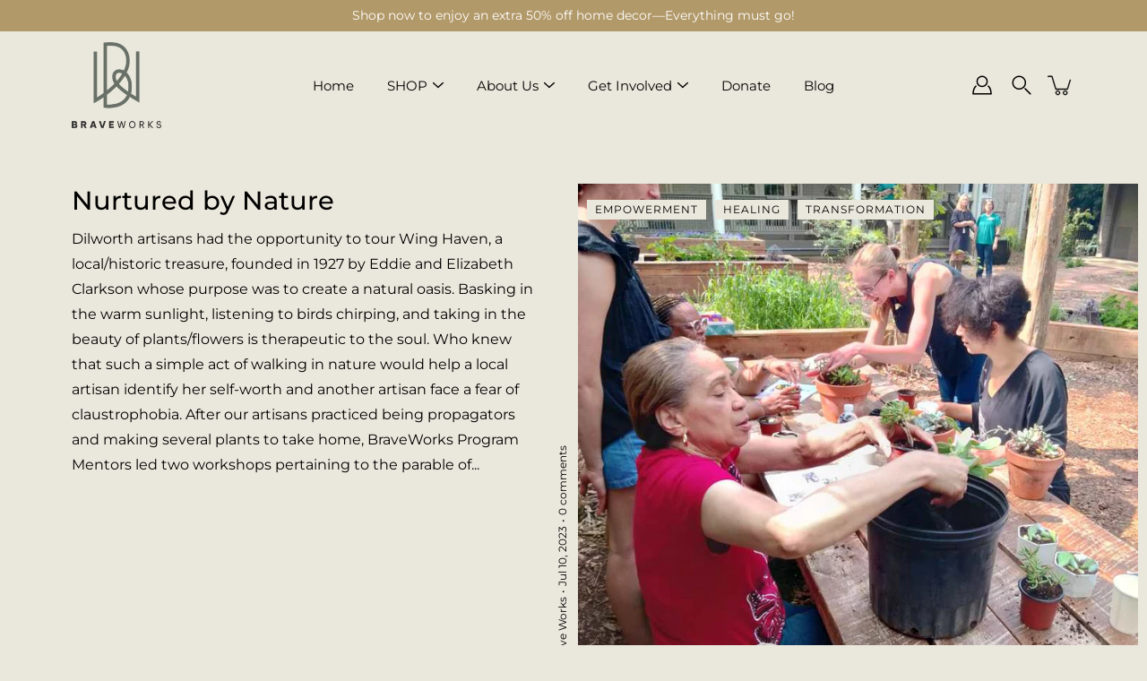

--- FILE ---
content_type: text/html; charset=utf-8
request_url: https://www.braveworks.org/blogs/braveworksblog/tagged/empowerment
body_size: 56078
content:
<!doctype html>
<html class="no-js no-touch" lang="en">
<head>
  <script src="https://cdn-widgetsrepository.yotpo.com/v1/loader/JtmaK7vWbV53zRt3NMjekFagKDEdiCeqfrJd5Hxl" async></script>
  <script>
  (function(w, d, t, s, n) {
    w.FlodeskObject = n;
    var fn = function() {
      (w[n].q = w[n].q || []).push(arguments);
    };
    w[n] = w[n] || fn;
    var f = d.getElementsByTagName(t)[0];
    var e = d.createElement(t);
    var h = '?v=' + new Date().getTime();
    e.async = true;
    e.src = s + h;
    f.parentNode.insertBefore(e, f);
  })(window, document, 'script', 'https://assets.flodesk.com/universal.js', 'fd');
  window.fd('form', {
    formId: '5e6fb059ba215b002c983bb4'
  });
    <!-- Google Analytics -->
<script>
(function(i,s,o,g,r,a,m){i['GoogleAnalyticsObject']=r;i[r]=i[r]||function(){
(i[r].q=i[r].q||[]).push(arguments)},i[r].l=1*new Date();a=s.createElement(o),
m=s.getElementsByTagName(o)[0];a.async=1;a.src=g;m.parentNode.insertBefore(a,m)
})(window,document,'script','https://www.google-analytics.com/analytics.js','ga');

ga('create', 'UA-XXXXX-Y', 'auto');
ga('send', 'pageview');
</script>
<!-- End Google Analytics -->
<meta name="google-site-verification" content="bLIsKgD_8B3bcpW4jIxG1enbAk70PZiPmjLP4dr9us" />
  

  <!-- Google Ads gtag - Added 07/10/2020 -->
  <script async src="https://www.googletagmanager.com/gtag/js?id=AW-1014859331"></script>
  <script>
    window.dataLayer = window.dataLayer || [];
    function gtag(){dataLayer.push(arguments);}
    gtag('js', new Date());

    gtag('config', 'AW-1014859331');
  </script>
  <meta name="p:domain_verify" content="aae2e6892ede61c48b5098d1ea97d9d4"/>
    <meta charset="utf-8">
  <meta http-equiv='X-UA-Compatible' content='IE=edge'>
  <meta name="viewport" content="width=device-width, height=device-height, initial-scale=1.0, minimum-scale=1.0">
  <link rel="canonical" href="https://www.braveworks.org/blogs/braveworksblog/tagged/empowerment">
  
  <link rel="preload" as="style" href="//www.braveworks.org/cdn/shop/t/62/assets/theme.css?v=102288445078346168751757358592">
  <link rel="preload" as="script" href="//www.braveworks.org/cdn/shop/t/62/assets/lazysizes.min.js?v=111431644619468174291757358592">
  <link rel="preload" as="script" href="//www.braveworks.org/cdn/shop/t/62/assets/theme.js?v=66929672967740914851757358592">
  <link rel="preload" as="image" href="//www.braveworks.org/cdn/shop/t/62/assets/loading.svg?v=25500050876666789991757358592">

  <link rel="preconnect" href="https://cdn.shopify.com" crossorigin>
  <link rel="preconnect" href="https://fonts.shopify.com" crossorigin>
  <link rel="preconnect" href="https://monorail-edge.shopifysvc.com" crossorigin>

  <title>BraveWorks Blog &ndash; tagged "empowerment"</title><link rel="shortcut icon" href="//www.braveworks.org/cdn/shop/files/BraveWorks_Social_Media_Icons-4_32x32.png?v=1645723439" type="image/png"><meta name="description" content="We love sharing our stories as a women led 501c3 nonprofit built to empower women overcoming trauma and injustice."><link rel="preload" as="font" href="//www.braveworks.org/cdn/fonts/montserrat/montserrat_n4.81949fa0ac9fd2021e16436151e8eaa539321637.woff2" type="font/woff2" crossorigin><link rel="preload" as="font" href="//www.braveworks.org/cdn/fonts/montserrat/montserrat_n5.07ef3781d9c78c8b93c98419da7ad4fbeebb6635.woff2" type="font/woff2" crossorigin><!-- /snippets/social-meta-tags.liquid -->




<meta property="og:site_name" content="BraveWorks">
<meta property="og:url" content="https://www.braveworks.org/blogs/braveworksblog/tagged/empowerment">
<meta property="og:title" content="BraveWorks Blog">
<meta property="og:type" content="website">
<meta property="og:description" content="We love sharing our stories as a women led 501c3 nonprofit built to empower women overcoming trauma and injustice.">

<meta property="og:image" content="http://www.braveworks.org/cdn/shop/files/SharingImage_1200x1200.jpg?v=1657651432">
<meta property="og:image:secure_url" content="https://www.braveworks.org/cdn/shop/files/SharingImage_1200x1200.jpg?v=1657651432">


<meta name="twitter:card" content="summary_large_image">
<meta name="twitter:title" content="BraveWorks Blog">
<meta name="twitter:description" content="We love sharing our stories as a women led 501c3 nonprofit built to empower women overcoming trauma and injustice.">
<style data-shopify>@font-face {
  font-family: Montserrat;
  font-weight: 500;
  font-style: normal;
  font-display: swap;
  src: url("//www.braveworks.org/cdn/fonts/montserrat/montserrat_n5.07ef3781d9c78c8b93c98419da7ad4fbeebb6635.woff2") format("woff2"),
       url("//www.braveworks.org/cdn/fonts/montserrat/montserrat_n5.adf9b4bd8b0e4f55a0b203cdd84512667e0d5e4d.woff") format("woff");
}

@font-face {
  font-family: Montserrat;
  font-weight: 400;
  font-style: normal;
  font-display: swap;
  src: url("//www.braveworks.org/cdn/fonts/montserrat/montserrat_n4.81949fa0ac9fd2021e16436151e8eaa539321637.woff2") format("woff2"),
       url("//www.braveworks.org/cdn/fonts/montserrat/montserrat_n4.a6c632ca7b62da89c3594789ba828388aac693fe.woff") format("woff");
}



  @font-face {
  font-family: Montserrat;
  font-weight: 600;
  font-style: normal;
  font-display: swap;
  src: url("//www.braveworks.org/cdn/fonts/montserrat/montserrat_n6.1326b3e84230700ef15b3a29fb520639977513e0.woff2") format("woff2"),
       url("//www.braveworks.org/cdn/fonts/montserrat/montserrat_n6.652f051080eb14192330daceed8cd53dfdc5ead9.woff") format("woff");
}




  @font-face {
  font-family: Montserrat;
  font-weight: 500;
  font-style: normal;
  font-display: swap;
  src: url("//www.braveworks.org/cdn/fonts/montserrat/montserrat_n5.07ef3781d9c78c8b93c98419da7ad4fbeebb6635.woff2") format("woff2"),
       url("//www.braveworks.org/cdn/fonts/montserrat/montserrat_n5.adf9b4bd8b0e4f55a0b203cdd84512667e0d5e4d.woff") format("woff");
}



  @font-face {
  font-family: Montserrat;
  font-weight: 400;
  font-style: italic;
  font-display: swap;
  src: url("//www.braveworks.org/cdn/fonts/montserrat/montserrat_i4.5a4ea298b4789e064f62a29aafc18d41f09ae59b.woff2") format("woff2"),
       url("//www.braveworks.org/cdn/fonts/montserrat/montserrat_i4.072b5869c5e0ed5b9d2021e4c2af132e16681ad2.woff") format("woff");
}




  @font-face {
  font-family: Montserrat;
  font-weight: 500;
  font-style: italic;
  font-display: swap;
  src: url("//www.braveworks.org/cdn/fonts/montserrat/montserrat_i5.d3a783eb0cc26f2fda1e99d1dfec3ebaea1dc164.woff2") format("woff2"),
       url("//www.braveworks.org/cdn/fonts/montserrat/montserrat_i5.76d414ea3d56bb79ef992a9c62dce2e9063bc062.woff") format("woff");
}



:root {
  ---color-background: #eae8dc;
  ---color-background-alpha-25: rgba(234, 232, 220, 0.25);
  ---color-background-alpha-35: rgba(234, 232, 220, 0.35);
  ---color-background-alpha-60: rgba(234, 232, 220, 0.6);
  ---color-background-overlay: rgba(234, 232, 220, 0.9);
  ---color-background-table-header: #7c754b;
  ---color-heading: #000000;
  ---color-text: #000000;
  ---color-text-alpha-5: rgba(0, 0, 0, 0.05);
  ---color-text-alpha-8: rgba(0, 0, 0, 0.08);
  ---color-text-alpha-10: rgba(0, 0, 0, 0.1);
  ---color-text-alpha-25: rgba(0, 0, 0, 0.25);
  ---color-text-alpha-30: rgba(0, 0, 0, 0.3);
  ---color-text-alpha-55: rgba(0, 0, 0, 0.55);
  ---color-text-alpha-60: rgba(0, 0, 0, 0.6);
  ---color-label: rgba(0, 0, 0, 0.8);
  ---color-input-placeholder: rgba(0, 0, 0, 0.5);
  ---color-cart-text: rgba(0, 0, 0, 0.6);
  ---color-border: #000000;
  ---color-border-alpha-8: rgba(0, 0, 0, 0.08);
  ---color-border-dark: #000000;
  ---color-error-text: #d02e2e;
  ---color-error-bg: rgba(208, 46, 46, 0.05);
  ---color-error-border: rgba(208, 46, 46, 0.25);
  ---color-badge-text: #fff;
  ---color-badge-bg: #ff5757;
  ---color-button-primary-bg: #b29969;
  ---color-button-primary-text: #fff;
  ---color-button-primary-border: #b29969;
  ---color-button-secondary-bg: #ffffff;
  ---color-button-secondary-text: #000;
  ---color-button-secondary-border: #ffffff;
  ---color-button-alt-bg: transparent;
  ---color-button-alt-text: #b29969;
  ---color-button-alt-border: #b29969;
  ---color-search-overlay: rgba(178, 153, 105, 0.4);

  ---body-letter-spacing: 0px;
  ---heading-letter-spacing: 0px;

  ---body-font-family: Montserrat, sans-serif;
  ---heading-font-family: Montserrat, sans-serif;

  ---body-font-weight: 400;
  ---heading-font-weight: 500;

  ---body-font-style: normal;
  ---heading-font-style: normal;

  ---body-font-weight-medium: 400;
  ---body-font-weight-bold: 500;

  ---heading-font-weight-bold: 600;

  ---font-adjust-body: 1.0;
  ---font-adjust-heading: 0.9;--rating-font-size: calc(var(---font-adjust-body) * 1.1);
  --rating-letter-spacing: 0.15;

  ---image-size: cover;
  ---image-aspect-ratio: 1;
  ---image-aspect-ratio-padding: 100%;

  --icon-loading: url( "//www.braveworks.org/cdn/shop/t/62/assets/loading.svg?v=25500050876666789991757358592" );
  --icon-zoom-in: url( "//www.braveworks.org/cdn/shop/t/62/assets/icon-zoom-in.svg?v=66463440030260818311757358592" );
  --icon-zoom-out: url( "//www.braveworks.org/cdn/shop/t/62/assets/icon-zoom-out.svg?v=19447117299412374421757358592" );

  --header-height: 120px;
  --header-initial-height: 120px;
  --scrollbar-width: 0px;
  --collection-featured-block-height: none;

  
  --color-placeholder-bg: #ABA9A9;
  --color-placeholder-fill: rgba(246, 247, 255, 0.3);

  --swatch-size: 22px;

  
  --overlay-color: #000;
  --overlay-opacity: 0;

  
  --gutter: 10px;
}</style><link href="//www.braveworks.org/cdn/shop/t/62/assets/theme.css?v=102288445078346168751757358592" rel="stylesheet" type="text/css" media="all" /><script type="text/javascript">
    if (window.MSInputMethodContext && document.documentMode) {
      var scripts = document.getElementsByTagName('script')[0];
      var polyfill = document.createElement("script");
      polyfill.defer = true;
      polyfill.src = "//www.braveworks.org/cdn/shop/t/62/assets/ie11.js?v=144489047535103983231757358592";

      scripts.parentNode.insertBefore(polyfill, scripts);
    } else {
      document.documentElement.className = document.documentElement.className.replace('no-js', 'js');
    }

    
    

    let root = '/';
    if (root[root.length - 1] !== '/') {
      root = `${root}/`;
    }

    window.theme = {
      info: {
        name: 'Modular'
      },
      version: '3.1.0',
      routes: {
        root_url: root,
        search_url: "\/search",
        cart_url: "\/cart",
        product_recommendations_url: "\/recommendations\/products"
      },
      assets: {
        photoswipe: '//www.braveworks.org/cdn/shop/t/62/assets/photoswipe.js?v=130085143056322247361757358592',
        smoothscroll: '//www.braveworks.org/cdn/shop/t/62/assets/smoothscroll.js?v=37906625415260927261757358592',
        no_image: "//www.braveworks.org/cdn/shopifycloud/storefront/assets/no-image-2048-a2addb12_1024x.gif",
        blank: "\/\/www.braveworks.org\/cdn\/shop\/t\/62\/assets\/blank_1x1.gif?v=50849316544257392421757358592",
        swatches: '//www.braveworks.org/cdn/shop/t/62/assets/swatches.json?v=153762849283573572451757358592',
        base: "//www.braveworks.org/cdn/shop/t/62/assets/",
        image: '//www.braveworks.org/cdn/shop/t/62/assets/image.png?11845',
      },
      translations: {
        add_to_cart: "Add to Cart",
        form_submit: "Add to Cart",
        form_submit_error: "Woops!",
        on_sale: "Sale",
        pre_order: "Pre-order",
        sold_out: "Sold out",
        unavailable: "Unavailable",
        from: "From",
        no_results: "No results found",
        color: ["Color"," Colour"],
      },
      icons: {
        arrow: '<svg aria-hidden="true" focusable="false" role="presentation" class="icon icon-arrow" viewBox="0 0 1024 1024"><path d="M926.553 256.428c25.96-23.409 62.316-19.611 83.605 7.033 20.439 25.582 18.251 61.132-6.623 83.562l-467.01 421.128c-22.547 20.331-56.39 19.789-78.311-1.237L19.143 345.786c-24.181-23.193-25.331-58.79-4.144-83.721 22.077-25.978 58.543-28.612 83.785-4.402l400.458 384.094 427.311-385.33z"/></svg>',
        arrowSlider: '<svg aria-hidden="true" focusable="false" role="presentation" class="icon icon-submit" viewBox="0 0 1024 1024"><path d="M1023.998 511.724v-6.44a4.818 4.818 0 00-1.605-3.215l-.005-.005c0-1.61-1.61-1.61-1.61-3.22s-1.61-1.61-1.61-3.22c-.89 0-1.61-.72-1.61-1.61L652.074 115.649c-6.058-5.789-14.286-9.354-23.346-9.354s-17.288 3.564-23.358 9.366l.013-.013c-6.101 5.61-9.909 13.631-9.909 22.541s3.81 16.931 9.888 22.52l.022.02 307.522 318.793H32.201C14.416 479.522 0 493.939 0 511.723s14.417 32.201 32.201 32.201h887.145L605.384 862.717a32.062 32.062 0 00-8.429 21.72c0 9.19 3.851 17.481 10.025 23.347l.014.013c5.61 6.101 13.631 9.909 22.541 9.909s16.931-3.81 22.52-9.888l.02-.022 363.874-370.315c0-1.61 0-1.61 1.61-3.22.89 0 1.61-.72 1.61-1.61 0-1.61 1.61-1.61 1.61-3.22h1.61v-3.22a4.81 4.81 0 001.608-3.203l.002-.017v-11.27z"/></svg>',
        arrowNavSlider: 'M0.0776563715,49.6974826 L0.0776563715,50.3266624 C0.0882978908,50.4524827 0.146435015,50.5626537 0.234305795,50.6407437 C0.234697028,50.7982538 0.39181593,50.7982538 0.39181593,50.9556075 C0.39181593,51.1129611 0.548934833,51.1127264 0.548934833,51.27008 C0.636101395,51.27008 0.706053735,51.3405018 0.706053735,51.4271989 L36.3981789,88.377449 C36.9898787,88.9427015 37.7935482,89.2908983 38.6778897,89.2908983 C39.5622313,89.2908983 40.3661354,88.9429363 40.9590089,88.3761189 C41.5534473,87.8297238 41.9253528,87.0464767 41.9253528,86.1759065 C41.9253528,85.3053363 41.5534473,84.5227934 40.9597131,83.9766331 L10.297036,52.0652206 L96.9330092,52.8421298 C98.6696895,52.8421298 100.077578,51.4342411 100.077578,49.6975608 C100.077578,47.9608805 98.6696895,46.5529919 96.9330092,46.5529919 L10.297036,46.5529919 L40.9578352,15.4206794 C41.4680804,14.8636428 41.7811445,14.1180323 41.7811445,13.299496 C41.7811445,12.4018526 41.4053267,11.5926276 40.8022812,11.0197852 C40.2533823,10.422843 39.4701352,10.0509375 38.599565,10.0509375 C37.7289948,10.0509375 36.9464519,10.422843 36.4002916,11.0165771 L36.3981007,11.018768 L0.863172638,47.1829542 C0.863172638,47.3400731 0.863172638,47.3400731 0.706053735,47.4974267 C0.618887173,47.4974267 0.548934833,47.5678485 0.548934833,47.6545456 C0.548934833,47.8116645 0.39181593,47.8116645 0.39181593,47.9690181 L0.234697028,47.9690181 L0.234697028,48.2834907 C0.146356768,48.3619719 0.0882196443,48.4723777 0.077578125,48.5964766 L0.077578125,49.6984215 L0.0776563715,49.6974826 Z',
        arrowLong: '<svg aria-hidden="true" focusable="false" role="presentation" class="icon icon-arrow-long" viewBox="0 0 1024 1024"><path d="M525.379 1020.065l114.69-110.279c7.645-7.353 7.645-18.379 0-25.732s-19.113-7.353-26.762 0l-82.194 77.195V18.379C531.113 7.35 523.468 0 512 0s-19.113 7.353-19.113 18.379v942.87l-82.194-79.033c-7.645-7.353-19.113-7.353-26.762 0-3.823 3.676-5.734 9.191-5.734 12.868s1.911 9.191 5.734 12.868l114.69 110.279c7.645 7.353 19.113 7.353 26.762 1.838z"/></svg>',
        check: '<svg aria-hidden="true" focusable="false" role="presentation" class="icon icon-check" viewBox="0 0 1317 1024"><path d="M1277.067 47.359c-42.785-42.731-112.096-42.731-154.88 0L424.495 745.781l-232.32-233.782c-43.178-40.234-110.463-39.047-152.195 2.685s-42.919 109.017-2.685 152.195L347.056 976.64c42.785 42.731 112.096 42.731 154.88 0l775.132-774.401c42.731-42.785 42.731-112.096 0-154.88z"/></svg>',
        close: '<svg aria-hidden="true" focusable="false" role="presentation" class="icon icon-close" viewBox="0 0 1024 1024"><path d="M446.174 512L13.632 79.458c-18.177-18.177-18.177-47.649 0-65.826s47.649-18.177 65.826 0L512 446.174 944.542 13.632c18.177-18.177 47.649-18.177 65.826 0s18.177 47.649 0 65.826L577.826 512l432.542 432.542c18.177 18.177 18.177 47.649 0 65.826s-47.649 18.177-65.826 0L512 577.826 79.458 1010.368c-18.177 18.177-47.649 18.177-65.826 0s-18.177-47.649 0-65.826L446.174 512z"/></svg>',
        plus: '<svg aria-hidden="true" focusable="false" role="presentation" class="icon icon-plus" viewBox="0 0 1024 1024"><path d="M465.066 465.067l.001-411.166c-.005-.407-.005-.407-.006-.805 0-29.324 23.796-53.095 53.149-53.095s53.149 23.771 53.149 53.095c-.001.365-.001.365-.004.524l-.009 411.446 398.754.001c.407-.005.407-.005.805-.006 29.324 0 53.095 23.796 53.095 53.149s-23.771 53.149-53.095 53.149c-.365-.001-.365-.001-.524-.004l-399.037-.009-.009 396.75a53.99 53.99 0 01.071 2.762c0 29.35-23.817 53.142-53.197 53.142-28.299 0-51.612-22.132-53.124-50.361l-.044-.832.583-.382-.586.017c-.02-.795-.02-.795-.024-1.59.011-1.42.011-1.42.05-1.933l.001-397.576-409.162-.009c-1.378.059-1.378.059-2.762.071-29.35 0-53.142-23.817-53.142-53.197 0-28.299 22.132-51.612 50.361-53.124l.832-.044.382.583-.017-.586c.795-.02.795-.02 1.59-.024 1.42.011 1.42.011 1.933.05l409.986.001z"/></svg>',
        minus: '<svg aria-hidden="true" focusable="false" role="presentation" class="icon icon-minus" viewBox="0 0 1024 1024"><path d="M51.573 459.468l-.017-.585c.795-.02.795-.02 1.59-.024 1.42.011 1.42.011 1.933.05l915.021.002c.407-.005.407-.005.805-.006 29.324 0 53.095 23.771 53.095 53.095s-23.771 53.095-53.095 53.095c-.365-.001-.365-.001-.524-.004l-914.477-.021c-1.378.059-1.378.059-2.762.071C23.792 565.141 0 541.348 0 511.999c0-28.271 22.132-51.558 50.361-53.069l.832-.044.382.582z"/></svg>',
      },
      settings: {
        enableAcceptTerms: false,
        enableAjaxCart: true,
        enablePaymentButton: true,
        enableVideoLooping: false,
        showQuickView: true,
        showQuantity: true,
        imageBackgroundSize: "cover",
        productBadgeStyle: "rectangle",
        searchType: "product,page,article",
        hoverImage: true,
      }
    };
    window.moneyFormat = "${{amount}}";
    window.slate = window.slate || {};
    window.lazySizesConfig = window.lazySizesConfig || {};
    window.lazySizesConfig.preloadAfterLoad = true;
  </script>

  <!-- Theme Javascript ============================================================== -->
  <script src="//www.braveworks.org/cdn/shop/t/62/assets/lazysizes.min.js?v=111431644619468174291757358592" async></script>
  <script src="//www.braveworks.org/cdn/shop/t/62/assets/vendor.js?v=176007356624558716481757358592" defer></script>
  <script src="//www.braveworks.org/cdn/shop/t/62/assets/theme.js?v=66929672967740914851757358592" defer></script><!-- Shopify app scripts =========================================================== -->
  <script>window.performance && window.performance.mark && window.performance.mark('shopify.content_for_header.start');</script><meta name="google-site-verification" content="yNsYT9Ydo-9ta3ptYrNckU4lENu1uDnsQRXs6S0XBEw">
<meta name="google-site-verification" content="_bLIsKgD_8B3bcpW4jIxG1enbAk70PZiPmjLP4dr9us">
<meta name="facebook-domain-verification" content="5m2ng8i515qj1r4ulklurdi9wlh3ky">
<meta name="facebook-domain-verification" content="7u34dv8kvf8yj2a1thmang2tipi67t">
<meta name="facebook-domain-verification" content="b6vtl2bln700k4ek45955ahyvg2x54">
<meta name="google-site-verification" content="yNsYT9Ydo-9ta3ptYrNckU4lENu1uDnsQRXs6S0XBEw">
<meta id="shopify-digital-wallet" name="shopify-digital-wallet" content="/2412099/digital_wallets/dialog">
<meta name="shopify-checkout-api-token" content="cd7a3eb3527dc980581a2ca942c6a27a">
<meta id="in-context-paypal-metadata" data-shop-id="2412099" data-venmo-supported="true" data-environment="production" data-locale="en_US" data-paypal-v4="true" data-currency="USD">
<link rel="alternate" type="application/atom+xml" title="Feed" href="/blogs/braveworksblog/tagged/empowerment.atom" />
<script async="async" src="/checkouts/internal/preloads.js?locale=en-US"></script>
<link rel="preconnect" href="https://shop.app" crossorigin="anonymous">
<script async="async" src="https://shop.app/checkouts/internal/preloads.js?locale=en-US&shop_id=2412099" crossorigin="anonymous"></script>
<script id="apple-pay-shop-capabilities" type="application/json">{"shopId":2412099,"countryCode":"US","currencyCode":"USD","merchantCapabilities":["supports3DS"],"merchantId":"gid:\/\/shopify\/Shop\/2412099","merchantName":"BraveWorks","requiredBillingContactFields":["postalAddress","email","phone"],"requiredShippingContactFields":["postalAddress","email","phone"],"shippingType":"shipping","supportedNetworks":["visa","masterCard","amex","discover","elo","jcb"],"total":{"type":"pending","label":"BraveWorks","amount":"1.00"},"shopifyPaymentsEnabled":true,"supportsSubscriptions":true}</script>
<script id="shopify-features" type="application/json">{"accessToken":"cd7a3eb3527dc980581a2ca942c6a27a","betas":["rich-media-storefront-analytics"],"domain":"www.braveworks.org","predictiveSearch":true,"shopId":2412099,"locale":"en"}</script>
<script>var Shopify = Shopify || {};
Shopify.shop = "fashion-compassion.myshopify.com";
Shopify.locale = "en";
Shopify.currency = {"active":"USD","rate":"1.0"};
Shopify.country = "US";
Shopify.theme = {"name":"BraveWorks Modular-Winter 25","id":180317880625,"schema_name":"Modular","schema_version":"3.1.0","theme_store_id":849,"role":"main"};
Shopify.theme.handle = "null";
Shopify.theme.style = {"id":null,"handle":null};
Shopify.cdnHost = "www.braveworks.org/cdn";
Shopify.routes = Shopify.routes || {};
Shopify.routes.root = "/";</script>
<script type="module">!function(o){(o.Shopify=o.Shopify||{}).modules=!0}(window);</script>
<script>!function(o){function n(){var o=[];function n(){o.push(Array.prototype.slice.apply(arguments))}return n.q=o,n}var t=o.Shopify=o.Shopify||{};t.loadFeatures=n(),t.autoloadFeatures=n()}(window);</script>
<script>
  window.ShopifyPay = window.ShopifyPay || {};
  window.ShopifyPay.apiHost = "shop.app\/pay";
  window.ShopifyPay.redirectState = null;
</script>
<script id="shop-js-analytics" type="application/json">{"pageType":"blog"}</script>
<script defer="defer" async type="module" src="//www.braveworks.org/cdn/shopifycloud/shop-js/modules/v2/client.init-shop-cart-sync_C5BV16lS.en.esm.js"></script>
<script defer="defer" async type="module" src="//www.braveworks.org/cdn/shopifycloud/shop-js/modules/v2/chunk.common_CygWptCX.esm.js"></script>
<script type="module">
  await import("//www.braveworks.org/cdn/shopifycloud/shop-js/modules/v2/client.init-shop-cart-sync_C5BV16lS.en.esm.js");
await import("//www.braveworks.org/cdn/shopifycloud/shop-js/modules/v2/chunk.common_CygWptCX.esm.js");

  window.Shopify.SignInWithShop?.initShopCartSync?.({"fedCMEnabled":true,"windoidEnabled":true});

</script>
<script>
  window.Shopify = window.Shopify || {};
  if (!window.Shopify.featureAssets) window.Shopify.featureAssets = {};
  window.Shopify.featureAssets['shop-js'] = {"shop-cart-sync":["modules/v2/client.shop-cart-sync_ZFArdW7E.en.esm.js","modules/v2/chunk.common_CygWptCX.esm.js"],"init-fed-cm":["modules/v2/client.init-fed-cm_CmiC4vf6.en.esm.js","modules/v2/chunk.common_CygWptCX.esm.js"],"shop-button":["modules/v2/client.shop-button_tlx5R9nI.en.esm.js","modules/v2/chunk.common_CygWptCX.esm.js"],"shop-cash-offers":["modules/v2/client.shop-cash-offers_DOA2yAJr.en.esm.js","modules/v2/chunk.common_CygWptCX.esm.js","modules/v2/chunk.modal_D71HUcav.esm.js"],"init-windoid":["modules/v2/client.init-windoid_sURxWdc1.en.esm.js","modules/v2/chunk.common_CygWptCX.esm.js"],"shop-toast-manager":["modules/v2/client.shop-toast-manager_ClPi3nE9.en.esm.js","modules/v2/chunk.common_CygWptCX.esm.js"],"init-shop-email-lookup-coordinator":["modules/v2/client.init-shop-email-lookup-coordinator_B8hsDcYM.en.esm.js","modules/v2/chunk.common_CygWptCX.esm.js"],"init-shop-cart-sync":["modules/v2/client.init-shop-cart-sync_C5BV16lS.en.esm.js","modules/v2/chunk.common_CygWptCX.esm.js"],"avatar":["modules/v2/client.avatar_BTnouDA3.en.esm.js"],"pay-button":["modules/v2/client.pay-button_FdsNuTd3.en.esm.js","modules/v2/chunk.common_CygWptCX.esm.js"],"init-customer-accounts":["modules/v2/client.init-customer-accounts_DxDtT_ad.en.esm.js","modules/v2/client.shop-login-button_C5VAVYt1.en.esm.js","modules/v2/chunk.common_CygWptCX.esm.js","modules/v2/chunk.modal_D71HUcav.esm.js"],"init-shop-for-new-customer-accounts":["modules/v2/client.init-shop-for-new-customer-accounts_ChsxoAhi.en.esm.js","modules/v2/client.shop-login-button_C5VAVYt1.en.esm.js","modules/v2/chunk.common_CygWptCX.esm.js","modules/v2/chunk.modal_D71HUcav.esm.js"],"shop-login-button":["modules/v2/client.shop-login-button_C5VAVYt1.en.esm.js","modules/v2/chunk.common_CygWptCX.esm.js","modules/v2/chunk.modal_D71HUcav.esm.js"],"init-customer-accounts-sign-up":["modules/v2/client.init-customer-accounts-sign-up_CPSyQ0Tj.en.esm.js","modules/v2/client.shop-login-button_C5VAVYt1.en.esm.js","modules/v2/chunk.common_CygWptCX.esm.js","modules/v2/chunk.modal_D71HUcav.esm.js"],"shop-follow-button":["modules/v2/client.shop-follow-button_Cva4Ekp9.en.esm.js","modules/v2/chunk.common_CygWptCX.esm.js","modules/v2/chunk.modal_D71HUcav.esm.js"],"checkout-modal":["modules/v2/client.checkout-modal_BPM8l0SH.en.esm.js","modules/v2/chunk.common_CygWptCX.esm.js","modules/v2/chunk.modal_D71HUcav.esm.js"],"lead-capture":["modules/v2/client.lead-capture_Bi8yE_yS.en.esm.js","modules/v2/chunk.common_CygWptCX.esm.js","modules/v2/chunk.modal_D71HUcav.esm.js"],"shop-login":["modules/v2/client.shop-login_D6lNrXab.en.esm.js","modules/v2/chunk.common_CygWptCX.esm.js","modules/v2/chunk.modal_D71HUcav.esm.js"],"payment-terms":["modules/v2/client.payment-terms_CZxnsJam.en.esm.js","modules/v2/chunk.common_CygWptCX.esm.js","modules/v2/chunk.modal_D71HUcav.esm.js"]};
</script>
<script>(function() {
  var isLoaded = false;
  function asyncLoad() {
    if (isLoaded) return;
    isLoaded = true;
    var urls = ["https:\/\/cdn.shopify.com\/s\/files\/1\/0241\/2099\/t\/56\/assets\/round_up.js?v=1645725170\u0026shop=fashion-compassion.myshopify.com","https:\/\/d23dclunsivw3h.cloudfront.net\/redirect-app.js?shop=fashion-compassion.myshopify.com","\/\/cdn.shopify.com\/proxy\/89d130a88356c751586c90d0d59289e06bf1e0fad76b056bac3d8a3efaeb51ad\/app.appointo.me\/scripttag\/script_tag?shop=fashion-compassion.myshopify.com\u0026sp-cache-control=cHVibGljLCBtYXgtYWdlPTkwMA","https:\/\/cdn-loyalty.yotpo.com\/loader\/1J9pj34ZBqWgQ08a62t5og.js?shop=fashion-compassion.myshopify.com","\/\/cdn.shopify.com\/proxy\/8a99b441caefdb75247336e14dbf68990ac721f19dcbb6c25ae3e6f4aa013541\/forms-akamai.smsbump.com\/609536\/form_173119.js?ver=1737645286\u0026shop=fashion-compassion.myshopify.com\u0026sp-cache-control=cHVibGljLCBtYXgtYWdlPTkwMA"];
    for (var i = 0; i < urls.length; i++) {
      var s = document.createElement('script');
      s.type = 'text/javascript';
      s.async = true;
      s.src = urls[i];
      var x = document.getElementsByTagName('script')[0];
      x.parentNode.insertBefore(s, x);
    }
  };
  if(window.attachEvent) {
    window.attachEvent('onload', asyncLoad);
  } else {
    window.addEventListener('load', asyncLoad, false);
  }
})();</script>
<script id="__st">var __st={"a":2412099,"offset":-18000,"reqid":"5833e940-2bd6-4749-a659-fd2b629886d0-1768611966","pageurl":"www.braveworks.org\/blogs\/braveworksblog\/tagged\/empowerment","s":"blogs-2766131","u":"07e0dcad72b5","p":"blog","rtyp":"blog","rid":2766131};</script>
<script>window.ShopifyPaypalV4VisibilityTracking = true;</script>
<script id="captcha-bootstrap">!function(){'use strict';const t='contact',e='account',n='new_comment',o=[[t,t],['blogs',n],['comments',n],[t,'customer']],c=[[e,'customer_login'],[e,'guest_login'],[e,'recover_customer_password'],[e,'create_customer']],r=t=>t.map((([t,e])=>`form[action*='/${t}']:not([data-nocaptcha='true']) input[name='form_type'][value='${e}']`)).join(','),a=t=>()=>t?[...document.querySelectorAll(t)].map((t=>t.form)):[];function s(){const t=[...o],e=r(t);return a(e)}const i='password',u='form_key',d=['recaptcha-v3-token','g-recaptcha-response','h-captcha-response',i],f=()=>{try{return window.sessionStorage}catch{return}},m='__shopify_v',_=t=>t.elements[u];function p(t,e,n=!1){try{const o=window.sessionStorage,c=JSON.parse(o.getItem(e)),{data:r}=function(t){const{data:e,action:n}=t;return t[m]||n?{data:e,action:n}:{data:t,action:n}}(c);for(const[e,n]of Object.entries(r))t.elements[e]&&(t.elements[e].value=n);n&&o.removeItem(e)}catch(o){console.error('form repopulation failed',{error:o})}}const l='form_type',E='cptcha';function T(t){t.dataset[E]=!0}const w=window,h=w.document,L='Shopify',v='ce_forms',y='captcha';let A=!1;((t,e)=>{const n=(g='f06e6c50-85a8-45c8-87d0-21a2b65856fe',I='https://cdn.shopify.com/shopifycloud/storefront-forms-hcaptcha/ce_storefront_forms_captcha_hcaptcha.v1.5.2.iife.js',D={infoText:'Protected by hCaptcha',privacyText:'Privacy',termsText:'Terms'},(t,e,n)=>{const o=w[L][v],c=o.bindForm;if(c)return c(t,g,e,D).then(n);var r;o.q.push([[t,g,e,D],n]),r=I,A||(h.body.append(Object.assign(h.createElement('script'),{id:'captcha-provider',async:!0,src:r})),A=!0)});var g,I,D;w[L]=w[L]||{},w[L][v]=w[L][v]||{},w[L][v].q=[],w[L][y]=w[L][y]||{},w[L][y].protect=function(t,e){n(t,void 0,e),T(t)},Object.freeze(w[L][y]),function(t,e,n,w,h,L){const[v,y,A,g]=function(t,e,n){const i=e?o:[],u=t?c:[],d=[...i,...u],f=r(d),m=r(i),_=r(d.filter((([t,e])=>n.includes(e))));return[a(f),a(m),a(_),s()]}(w,h,L),I=t=>{const e=t.target;return e instanceof HTMLFormElement?e:e&&e.form},D=t=>v().includes(t);t.addEventListener('submit',(t=>{const e=I(t);if(!e)return;const n=D(e)&&!e.dataset.hcaptchaBound&&!e.dataset.recaptchaBound,o=_(e),c=g().includes(e)&&(!o||!o.value);(n||c)&&t.preventDefault(),c&&!n&&(function(t){try{if(!f())return;!function(t){const e=f();if(!e)return;const n=_(t);if(!n)return;const o=n.value;o&&e.removeItem(o)}(t);const e=Array.from(Array(32),(()=>Math.random().toString(36)[2])).join('');!function(t,e){_(t)||t.append(Object.assign(document.createElement('input'),{type:'hidden',name:u})),t.elements[u].value=e}(t,e),function(t,e){const n=f();if(!n)return;const o=[...t.querySelectorAll(`input[type='${i}']`)].map((({name:t})=>t)),c=[...d,...o],r={};for(const[a,s]of new FormData(t).entries())c.includes(a)||(r[a]=s);n.setItem(e,JSON.stringify({[m]:1,action:t.action,data:r}))}(t,e)}catch(e){console.error('failed to persist form',e)}}(e),e.submit())}));const S=(t,e)=>{t&&!t.dataset[E]&&(n(t,e.some((e=>e===t))),T(t))};for(const o of['focusin','change'])t.addEventListener(o,(t=>{const e=I(t);D(e)&&S(e,y())}));const B=e.get('form_key'),M=e.get(l),P=B&&M;t.addEventListener('DOMContentLoaded',(()=>{const t=y();if(P)for(const e of t)e.elements[l].value===M&&p(e,B);[...new Set([...A(),...v().filter((t=>'true'===t.dataset.shopifyCaptcha))])].forEach((e=>S(e,t)))}))}(h,new URLSearchParams(w.location.search),n,t,e,['guest_login'])})(!0,!0)}();</script>
<script integrity="sha256-4kQ18oKyAcykRKYeNunJcIwy7WH5gtpwJnB7kiuLZ1E=" data-source-attribution="shopify.loadfeatures" defer="defer" src="//www.braveworks.org/cdn/shopifycloud/storefront/assets/storefront/load_feature-a0a9edcb.js" crossorigin="anonymous"></script>
<script crossorigin="anonymous" defer="defer" src="//www.braveworks.org/cdn/shopifycloud/storefront/assets/shopify_pay/storefront-65b4c6d7.js?v=20250812"></script>
<script data-source-attribution="shopify.dynamic_checkout.dynamic.init">var Shopify=Shopify||{};Shopify.PaymentButton=Shopify.PaymentButton||{isStorefrontPortableWallets:!0,init:function(){window.Shopify.PaymentButton.init=function(){};var t=document.createElement("script");t.src="https://www.braveworks.org/cdn/shopifycloud/portable-wallets/latest/portable-wallets.en.js",t.type="module",document.head.appendChild(t)}};
</script>
<script data-source-attribution="shopify.dynamic_checkout.buyer_consent">
  function portableWalletsHideBuyerConsent(e){var t=document.getElementById("shopify-buyer-consent"),n=document.getElementById("shopify-subscription-policy-button");t&&n&&(t.classList.add("hidden"),t.setAttribute("aria-hidden","true"),n.removeEventListener("click",e))}function portableWalletsShowBuyerConsent(e){var t=document.getElementById("shopify-buyer-consent"),n=document.getElementById("shopify-subscription-policy-button");t&&n&&(t.classList.remove("hidden"),t.removeAttribute("aria-hidden"),n.addEventListener("click",e))}window.Shopify?.PaymentButton&&(window.Shopify.PaymentButton.hideBuyerConsent=portableWalletsHideBuyerConsent,window.Shopify.PaymentButton.showBuyerConsent=portableWalletsShowBuyerConsent);
</script>
<script data-source-attribution="shopify.dynamic_checkout.cart.bootstrap">document.addEventListener("DOMContentLoaded",(function(){function t(){return document.querySelector("shopify-accelerated-checkout-cart, shopify-accelerated-checkout")}if(t())Shopify.PaymentButton.init();else{new MutationObserver((function(e,n){t()&&(Shopify.PaymentButton.init(),n.disconnect())})).observe(document.body,{childList:!0,subtree:!0})}}));
</script>
<link id="shopify-accelerated-checkout-styles" rel="stylesheet" media="screen" href="https://www.braveworks.org/cdn/shopifycloud/portable-wallets/latest/accelerated-checkout-backwards-compat.css" crossorigin="anonymous">
<style id="shopify-accelerated-checkout-cart">
        #shopify-buyer-consent {
  margin-top: 1em;
  display: inline-block;
  width: 100%;
}

#shopify-buyer-consent.hidden {
  display: none;
}

#shopify-subscription-policy-button {
  background: none;
  border: none;
  padding: 0;
  text-decoration: underline;
  font-size: inherit;
  cursor: pointer;
}

#shopify-subscription-policy-button::before {
  box-shadow: none;
}

      </style>

<script>window.performance && window.performance.mark && window.performance.mark('shopify.content_for_header.end');</script>




<script>
  document.addEventListener("DOMContentLoaded", function(event) {
    const style = document.getElementById('wsg-custom-style');
    if (typeof window.isWsgCustomer != "undefined" && isWsgCustomer) {
      style.innerHTML = `
        ${style.innerHTML}
        /* A friend of hideWsg - this will _show_ only for wsg customers. Add class to an element to use */
        .showWsg {
          display: unset;
        }
        /* wholesale only CSS */
        .additional-checkout-buttons, .shopify-payment-button {
          display: none !important;
        }
        .wsg-proxy-container select {
          background-color: 
          ${
            document.querySelector('input').style.backgroundColor
            ? document.querySelector('input').style.backgroundColor
            : 'white'
          } !important;
        }
        `;
    }

    if (
      typeof window.embedButtonBg !== undefined
      && typeof window.embedButtonText !== undefined
      && window.embedButtonBg !== window.embedButtonText
    ) {
      style.innerHTML = `
        ${style.innerHTML}
        .wsg-button-fix {
          background: ${embedButtonBg} !important;
          border-color: ${embedButtonBg} !important;
          color: ${embedButtonText} !important;
        }
        `;
    }
    
    //=========================
    //         CUSTOM JS
    //==========================
    if (document.querySelector(".wsg-proxy-container")) {
      initNodeObserver(wsgCustomJs);
    }
  })

  function wsgCustomJs() {
    //update button classes
    const button = document.querySelectorAll(".wsg-button-fix");
    let buttonClass = "xxButtonClassesHerexx";
    buttonClass = buttonClass.split(" ");
    for (let i = 0; i < button.length; i++) {
      button[i].classList.add(...buttonClass);
    }
    //wsgCustomJs window placeholder
    //update secondary btn color on proxy cart
    if(document.getElementById("wsg-checkout-one")) {
      const checkoutButton = document.getElementById("wsg-checkout-one");
      let wsgBtnColor = window.getComputedStyle(checkoutButton).backgroundColor;
      let wsgBtnBackground = "none";
      let wsgBtnBorder = "thin solid " + wsgBtnColor;
      let wsgBtnPadding = window.getComputedStyle(checkoutButton).padding;
      let spofBtn = document.querySelectorAll(".spof-btn");
      for (let i = 0; i < spofBtn.length; i++) {
        spofBtn[i].style.background = wsgBtnBackground;
        spofBtn[i].style.color = wsgBtnColor;
        spofBtn[i].style.border = wsgBtnBorder;
        spofBtn[i].style.padding = wsgBtnPadding;
      }
    }
  }

  function initNodeObserver(onChangeNodeCallback) {
    // Select the node that will be observed for mutations
    const targetNode = document.querySelector(".wsg-proxy-container");

    // Options for the observer (which mutations to observe)
    const config = { attributes: true, childList: true, subtree: true };

    // Callback function to execute when mutations are observed
    const callback = function (mutationsList, observer) {
      for(const mutation of mutationsList) {
        if (mutation.type === 'childList') {
          onChangeNodeCallback();
          observer.disconnect();
        }
      }
    };

    // Create an observer instance linked to the callback function
    observer = new MutationObserver(callback);
    // Start observing the target node for configured mutations
    observer.observe(targetNode, config);
  }
</script>

  

  <style id="wsg-custom-style">
    /* A friend of hideWsg - this will _show_ only for wsg customers. Add class to an element to use */
    .showWsg {
      display: none;
    }
    /* Signup/login */
    #wsg-signup select,
    #wsg-signup input,
    #wsg-signup textarea {
      height: 46px;
      border: thin solid #d1d1d1;
      padding: 6px 10px;
    }
    #wsg-signup textarea {
      min-height: 100px;
    }
    .wsg-login-input {
      height: 46px;
      border: thin solid #d1d1d1;
      padding: 6px 10px;
    }
    #wsg-signup select {
    }
  /*   Quick Order Form */
    .wsg-table td {
     border: none;
     min-width: 150px;
    }
    .wsg-table tr {
     border-bottom: thin solid #d1d1d1; 
      border-left: none;
    }
    .wsg-table input[type="number"] {
      border: thin solid #d1d1d1;
      padding: 5px 15px;
      min-height: 42px;
    }
    #wsg-spof-link a {
      text-decoration: inherit;
      color: inherit;
    }
    .wsg-proxy-container {
      margin-top: 0% !important;
    }
    .wsg-proxy-container a {
      text-decoration: inherit;
      color: inherit;
    }
    @media screen and (max-width:768px){
      .wsg-proxy-container .wsg-table input[type="number"] {
         max-width: 80%; 
      }
      .wsg-center img {
        width: 50px !important;
      }
      .wsg-variant-price-area {
        min-width: 70px !important;
      }
    }
    /* Submit button */
    #wsg-cart-update{
      padding: 8px 10px;
      min-height: 45px;
      max-width: 100% !important;
    }
    .wsg-table {
      background: inherit !important;
    }
    .wsg-spof-container-main {
      background: inherit !important;
    }
    /* General fixes */
    .wsg-hide-prices {
      opacity: 0;
    }
  </style>
<script src="https://cdn-widgetsrepository.yotpo.com/v1/loader/1J9pj34ZBqWgQ08a62t5og" async></script>
<!-- BEGIN app block: shopify://apps/yotpo-product-reviews/blocks/reviews_tab/eb7dfd7d-db44-4334-bc49-c893b51b36cf -->



<!-- END app block --><script src="https://cdn.shopify.com/extensions/019ba1fd-d39b-7fca-92c2-cfa883e82613/globo-color-swatch-213/assets/globoswatch.js" type="text/javascript" defer="defer"></script>
<script src="https://cdn.shopify.com/extensions/019aaa54-6629-7eb1-b13a-d1f2668e9d67/now-in-stock-3-31/assets/iStock-notify-2.0.js" type="text/javascript" defer="defer"></script>
<link href="https://cdn.shopify.com/extensions/019aaa54-6629-7eb1-b13a-d1f2668e9d67/now-in-stock-3-31/assets/iStock-notify-2.0.css" rel="stylesheet" type="text/css" media="all">
<script src="https://cdn.shopify.com/extensions/019b20db-86ea-7f60-a5ac-efd39c1e2d01/appointment-booking-appointo-87/assets/appointo_bundle.js" type="text/javascript" defer="defer"></script>
<link href="https://monorail-edge.shopifysvc.com" rel="dns-prefetch">
<script>(function(){if ("sendBeacon" in navigator && "performance" in window) {try {var session_token_from_headers = performance.getEntriesByType('navigation')[0].serverTiming.find(x => x.name == '_s').description;} catch {var session_token_from_headers = undefined;}var session_cookie_matches = document.cookie.match(/_shopify_s=([^;]*)/);var session_token_from_cookie = session_cookie_matches && session_cookie_matches.length === 2 ? session_cookie_matches[1] : "";var session_token = session_token_from_headers || session_token_from_cookie || "";function handle_abandonment_event(e) {var entries = performance.getEntries().filter(function(entry) {return /monorail-edge.shopifysvc.com/.test(entry.name);});if (!window.abandonment_tracked && entries.length === 0) {window.abandonment_tracked = true;var currentMs = Date.now();var navigation_start = performance.timing.navigationStart;var payload = {shop_id: 2412099,url: window.location.href,navigation_start,duration: currentMs - navigation_start,session_token,page_type: "blog"};window.navigator.sendBeacon("https://monorail-edge.shopifysvc.com/v1/produce", JSON.stringify({schema_id: "online_store_buyer_site_abandonment/1.1",payload: payload,metadata: {event_created_at_ms: currentMs,event_sent_at_ms: currentMs}}));}}window.addEventListener('pagehide', handle_abandonment_event);}}());</script>
<script id="web-pixels-manager-setup">(function e(e,d,r,n,o){if(void 0===o&&(o={}),!Boolean(null===(a=null===(i=window.Shopify)||void 0===i?void 0:i.analytics)||void 0===a?void 0:a.replayQueue)){var i,a;window.Shopify=window.Shopify||{};var t=window.Shopify;t.analytics=t.analytics||{};var s=t.analytics;s.replayQueue=[],s.publish=function(e,d,r){return s.replayQueue.push([e,d,r]),!0};try{self.performance.mark("wpm:start")}catch(e){}var l=function(){var e={modern:/Edge?\/(1{2}[4-9]|1[2-9]\d|[2-9]\d{2}|\d{4,})\.\d+(\.\d+|)|Firefox\/(1{2}[4-9]|1[2-9]\d|[2-9]\d{2}|\d{4,})\.\d+(\.\d+|)|Chrom(ium|e)\/(9{2}|\d{3,})\.\d+(\.\d+|)|(Maci|X1{2}).+ Version\/(15\.\d+|(1[6-9]|[2-9]\d|\d{3,})\.\d+)([,.]\d+|)( \(\w+\)|)( Mobile\/\w+|) Safari\/|Chrome.+OPR\/(9{2}|\d{3,})\.\d+\.\d+|(CPU[ +]OS|iPhone[ +]OS|CPU[ +]iPhone|CPU IPhone OS|CPU iPad OS)[ +]+(15[._]\d+|(1[6-9]|[2-9]\d|\d{3,})[._]\d+)([._]\d+|)|Android:?[ /-](13[3-9]|1[4-9]\d|[2-9]\d{2}|\d{4,})(\.\d+|)(\.\d+|)|Android.+Firefox\/(13[5-9]|1[4-9]\d|[2-9]\d{2}|\d{4,})\.\d+(\.\d+|)|Android.+Chrom(ium|e)\/(13[3-9]|1[4-9]\d|[2-9]\d{2}|\d{4,})\.\d+(\.\d+|)|SamsungBrowser\/([2-9]\d|\d{3,})\.\d+/,legacy:/Edge?\/(1[6-9]|[2-9]\d|\d{3,})\.\d+(\.\d+|)|Firefox\/(5[4-9]|[6-9]\d|\d{3,})\.\d+(\.\d+|)|Chrom(ium|e)\/(5[1-9]|[6-9]\d|\d{3,})\.\d+(\.\d+|)([\d.]+$|.*Safari\/(?![\d.]+ Edge\/[\d.]+$))|(Maci|X1{2}).+ Version\/(10\.\d+|(1[1-9]|[2-9]\d|\d{3,})\.\d+)([,.]\d+|)( \(\w+\)|)( Mobile\/\w+|) Safari\/|Chrome.+OPR\/(3[89]|[4-9]\d|\d{3,})\.\d+\.\d+|(CPU[ +]OS|iPhone[ +]OS|CPU[ +]iPhone|CPU IPhone OS|CPU iPad OS)[ +]+(10[._]\d+|(1[1-9]|[2-9]\d|\d{3,})[._]\d+)([._]\d+|)|Android:?[ /-](13[3-9]|1[4-9]\d|[2-9]\d{2}|\d{4,})(\.\d+|)(\.\d+|)|Mobile Safari.+OPR\/([89]\d|\d{3,})\.\d+\.\d+|Android.+Firefox\/(13[5-9]|1[4-9]\d|[2-9]\d{2}|\d{4,})\.\d+(\.\d+|)|Android.+Chrom(ium|e)\/(13[3-9]|1[4-9]\d|[2-9]\d{2}|\d{4,})\.\d+(\.\d+|)|Android.+(UC? ?Browser|UCWEB|U3)[ /]?(15\.([5-9]|\d{2,})|(1[6-9]|[2-9]\d|\d{3,})\.\d+)\.\d+|SamsungBrowser\/(5\.\d+|([6-9]|\d{2,})\.\d+)|Android.+MQ{2}Browser\/(14(\.(9|\d{2,})|)|(1[5-9]|[2-9]\d|\d{3,})(\.\d+|))(\.\d+|)|K[Aa][Ii]OS\/(3\.\d+|([4-9]|\d{2,})\.\d+)(\.\d+|)/},d=e.modern,r=e.legacy,n=navigator.userAgent;return n.match(d)?"modern":n.match(r)?"legacy":"unknown"}(),u="modern"===l?"modern":"legacy",c=(null!=n?n:{modern:"",legacy:""})[u],f=function(e){return[e.baseUrl,"/wpm","/b",e.hashVersion,"modern"===e.buildTarget?"m":"l",".js"].join("")}({baseUrl:d,hashVersion:r,buildTarget:u}),m=function(e){var d=e.version,r=e.bundleTarget,n=e.surface,o=e.pageUrl,i=e.monorailEndpoint;return{emit:function(e){var a=e.status,t=e.errorMsg,s=(new Date).getTime(),l=JSON.stringify({metadata:{event_sent_at_ms:s},events:[{schema_id:"web_pixels_manager_load/3.1",payload:{version:d,bundle_target:r,page_url:o,status:a,surface:n,error_msg:t},metadata:{event_created_at_ms:s}}]});if(!i)return console&&console.warn&&console.warn("[Web Pixels Manager] No Monorail endpoint provided, skipping logging."),!1;try{return self.navigator.sendBeacon.bind(self.navigator)(i,l)}catch(e){}var u=new XMLHttpRequest;try{return u.open("POST",i,!0),u.setRequestHeader("Content-Type","text/plain"),u.send(l),!0}catch(e){return console&&console.warn&&console.warn("[Web Pixels Manager] Got an unhandled error while logging to Monorail."),!1}}}}({version:r,bundleTarget:l,surface:e.surface,pageUrl:self.location.href,monorailEndpoint:e.monorailEndpoint});try{o.browserTarget=l,function(e){var d=e.src,r=e.async,n=void 0===r||r,o=e.onload,i=e.onerror,a=e.sri,t=e.scriptDataAttributes,s=void 0===t?{}:t,l=document.createElement("script"),u=document.querySelector("head"),c=document.querySelector("body");if(l.async=n,l.src=d,a&&(l.integrity=a,l.crossOrigin="anonymous"),s)for(var f in s)if(Object.prototype.hasOwnProperty.call(s,f))try{l.dataset[f]=s[f]}catch(e){}if(o&&l.addEventListener("load",o),i&&l.addEventListener("error",i),u)u.appendChild(l);else{if(!c)throw new Error("Did not find a head or body element to append the script");c.appendChild(l)}}({src:f,async:!0,onload:function(){if(!function(){var e,d;return Boolean(null===(d=null===(e=window.Shopify)||void 0===e?void 0:e.analytics)||void 0===d?void 0:d.initialized)}()){var d=window.webPixelsManager.init(e)||void 0;if(d){var r=window.Shopify.analytics;r.replayQueue.forEach((function(e){var r=e[0],n=e[1],o=e[2];d.publishCustomEvent(r,n,o)})),r.replayQueue=[],r.publish=d.publishCustomEvent,r.visitor=d.visitor,r.initialized=!0}}},onerror:function(){return m.emit({status:"failed",errorMsg:"".concat(f," has failed to load")})},sri:function(e){var d=/^sha384-[A-Za-z0-9+/=]+$/;return"string"==typeof e&&d.test(e)}(c)?c:"",scriptDataAttributes:o}),m.emit({status:"loading"})}catch(e){m.emit({status:"failed",errorMsg:(null==e?void 0:e.message)||"Unknown error"})}}})({shopId: 2412099,storefrontBaseUrl: "https://www.braveworks.org",extensionsBaseUrl: "https://extensions.shopifycdn.com/cdn/shopifycloud/web-pixels-manager",monorailEndpoint: "https://monorail-edge.shopifysvc.com/unstable/produce_batch",surface: "storefront-renderer",enabledBetaFlags: ["2dca8a86"],webPixelsConfigList: [{"id":"1746731313","configuration":"{\"yotpoStoreId\":\"JtmaK7vWbV53zRt3NMjekFagKDEdiCeqfrJd5Hxl\"}","eventPayloadVersion":"v1","runtimeContext":"STRICT","scriptVersion":"8bb37a256888599d9a3d57f0551d3859","type":"APP","apiClientId":70132,"privacyPurposes":["ANALYTICS","MARKETING","SALE_OF_DATA"],"dataSharingAdjustments":{"protectedCustomerApprovalScopes":["read_customer_address","read_customer_email","read_customer_name","read_customer_personal_data","read_customer_phone"]}},{"id":"1465581873","configuration":"{\"shopId\":\"44745\",\"env\":\"production\",\"metaData\":\"[]\"}","eventPayloadVersion":"v1","runtimeContext":"STRICT","scriptVersion":"8e11013497942cd9be82d03af35714e6","type":"APP","apiClientId":2773553,"privacyPurposes":[],"dataSharingAdjustments":{"protectedCustomerApprovalScopes":["read_customer_address","read_customer_email","read_customer_name","read_customer_personal_data","read_customer_phone"]}},{"id":"871432497","configuration":"{\"config\":\"{\\\"pixel_id\\\":\\\"GT-NNZRV4ND\\\",\\\"target_country\\\":\\\"US\\\",\\\"gtag_events\\\":[{\\\"type\\\":\\\"purchase\\\",\\\"action_label\\\":\\\"MC-LQH4ENMNNS\\\"},{\\\"type\\\":\\\"page_view\\\",\\\"action_label\\\":\\\"MC-LQH4ENMNNS\\\"},{\\\"type\\\":\\\"view_item\\\",\\\"action_label\\\":\\\"MC-LQH4ENMNNS\\\"}],\\\"enable_monitoring_mode\\\":false}\"}","eventPayloadVersion":"v1","runtimeContext":"OPEN","scriptVersion":"b2a88bafab3e21179ed38636efcd8a93","type":"APP","apiClientId":1780363,"privacyPurposes":[],"dataSharingAdjustments":{"protectedCustomerApprovalScopes":["read_customer_address","read_customer_email","read_customer_name","read_customer_personal_data","read_customer_phone"]}},{"id":"371949873","configuration":"{\"pixel_id\":\"4479969012107139\",\"pixel_type\":\"facebook_pixel\",\"metaapp_system_user_token\":\"-\"}","eventPayloadVersion":"v1","runtimeContext":"OPEN","scriptVersion":"ca16bc87fe92b6042fbaa3acc2fbdaa6","type":"APP","apiClientId":2329312,"privacyPurposes":["ANALYTICS","MARKETING","SALE_OF_DATA"],"dataSharingAdjustments":{"protectedCustomerApprovalScopes":["read_customer_address","read_customer_email","read_customer_name","read_customer_personal_data","read_customer_phone"]}},{"id":"169312561","configuration":"{\"tagID\":\"2612942158383\"}","eventPayloadVersion":"v1","runtimeContext":"STRICT","scriptVersion":"18031546ee651571ed29edbe71a3550b","type":"APP","apiClientId":3009811,"privacyPurposes":["ANALYTICS","MARKETING","SALE_OF_DATA"],"dataSharingAdjustments":{"protectedCustomerApprovalScopes":["read_customer_address","read_customer_email","read_customer_name","read_customer_personal_data","read_customer_phone"]}},{"id":"138248497","eventPayloadVersion":"v1","runtimeContext":"LAX","scriptVersion":"1","type":"CUSTOM","privacyPurposes":["MARKETING"],"name":"Meta pixel (migrated)"},{"id":"147783985","eventPayloadVersion":"v1","runtimeContext":"LAX","scriptVersion":"1","type":"CUSTOM","privacyPurposes":["ANALYTICS"],"name":"Google Analytics tag (migrated)"},{"id":"shopify-app-pixel","configuration":"{}","eventPayloadVersion":"v1","runtimeContext":"STRICT","scriptVersion":"0450","apiClientId":"shopify-pixel","type":"APP","privacyPurposes":["ANALYTICS","MARKETING"]},{"id":"shopify-custom-pixel","eventPayloadVersion":"v1","runtimeContext":"LAX","scriptVersion":"0450","apiClientId":"shopify-pixel","type":"CUSTOM","privacyPurposes":["ANALYTICS","MARKETING"]}],isMerchantRequest: false,initData: {"shop":{"name":"BraveWorks","paymentSettings":{"currencyCode":"USD"},"myshopifyDomain":"fashion-compassion.myshopify.com","countryCode":"US","storefrontUrl":"https:\/\/www.braveworks.org"},"customer":null,"cart":null,"checkout":null,"productVariants":[],"purchasingCompany":null},},"https://www.braveworks.org/cdn","fcfee988w5aeb613cpc8e4bc33m6693e112",{"modern":"","legacy":""},{"shopId":"2412099","storefrontBaseUrl":"https:\/\/www.braveworks.org","extensionBaseUrl":"https:\/\/extensions.shopifycdn.com\/cdn\/shopifycloud\/web-pixels-manager","surface":"storefront-renderer","enabledBetaFlags":"[\"2dca8a86\"]","isMerchantRequest":"false","hashVersion":"fcfee988w5aeb613cpc8e4bc33m6693e112","publish":"custom","events":"[[\"page_viewed\",{}]]"});</script><script>
  window.ShopifyAnalytics = window.ShopifyAnalytics || {};
  window.ShopifyAnalytics.meta = window.ShopifyAnalytics.meta || {};
  window.ShopifyAnalytics.meta.currency = 'USD';
  var meta = {"page":{"pageType":"blog","resourceType":"blog","resourceId":2766131,"requestId":"5833e940-2bd6-4749-a659-fd2b629886d0-1768611966"}};
  for (var attr in meta) {
    window.ShopifyAnalytics.meta[attr] = meta[attr];
  }
</script>
<script class="analytics">
  (function () {
    var customDocumentWrite = function(content) {
      var jquery = null;

      if (window.jQuery) {
        jquery = window.jQuery;
      } else if (window.Checkout && window.Checkout.$) {
        jquery = window.Checkout.$;
      }

      if (jquery) {
        jquery('body').append(content);
      }
    };

    var hasLoggedConversion = function(token) {
      if (token) {
        return document.cookie.indexOf('loggedConversion=' + token) !== -1;
      }
      return false;
    }

    var setCookieIfConversion = function(token) {
      if (token) {
        var twoMonthsFromNow = new Date(Date.now());
        twoMonthsFromNow.setMonth(twoMonthsFromNow.getMonth() + 2);

        document.cookie = 'loggedConversion=' + token + '; expires=' + twoMonthsFromNow;
      }
    }

    var trekkie = window.ShopifyAnalytics.lib = window.trekkie = window.trekkie || [];
    if (trekkie.integrations) {
      return;
    }
    trekkie.methods = [
      'identify',
      'page',
      'ready',
      'track',
      'trackForm',
      'trackLink'
    ];
    trekkie.factory = function(method) {
      return function() {
        var args = Array.prototype.slice.call(arguments);
        args.unshift(method);
        trekkie.push(args);
        return trekkie;
      };
    };
    for (var i = 0; i < trekkie.methods.length; i++) {
      var key = trekkie.methods[i];
      trekkie[key] = trekkie.factory(key);
    }
    trekkie.load = function(config) {
      trekkie.config = config || {};
      trekkie.config.initialDocumentCookie = document.cookie;
      var first = document.getElementsByTagName('script')[0];
      var script = document.createElement('script');
      script.type = 'text/javascript';
      script.onerror = function(e) {
        var scriptFallback = document.createElement('script');
        scriptFallback.type = 'text/javascript';
        scriptFallback.onerror = function(error) {
                var Monorail = {
      produce: function produce(monorailDomain, schemaId, payload) {
        var currentMs = new Date().getTime();
        var event = {
          schema_id: schemaId,
          payload: payload,
          metadata: {
            event_created_at_ms: currentMs,
            event_sent_at_ms: currentMs
          }
        };
        return Monorail.sendRequest("https://" + monorailDomain + "/v1/produce", JSON.stringify(event));
      },
      sendRequest: function sendRequest(endpointUrl, payload) {
        // Try the sendBeacon API
        if (window && window.navigator && typeof window.navigator.sendBeacon === 'function' && typeof window.Blob === 'function' && !Monorail.isIos12()) {
          var blobData = new window.Blob([payload], {
            type: 'text/plain'
          });

          if (window.navigator.sendBeacon(endpointUrl, blobData)) {
            return true;
          } // sendBeacon was not successful

        } // XHR beacon

        var xhr = new XMLHttpRequest();

        try {
          xhr.open('POST', endpointUrl);
          xhr.setRequestHeader('Content-Type', 'text/plain');
          xhr.send(payload);
        } catch (e) {
          console.log(e);
        }

        return false;
      },
      isIos12: function isIos12() {
        return window.navigator.userAgent.lastIndexOf('iPhone; CPU iPhone OS 12_') !== -1 || window.navigator.userAgent.lastIndexOf('iPad; CPU OS 12_') !== -1;
      }
    };
    Monorail.produce('monorail-edge.shopifysvc.com',
      'trekkie_storefront_load_errors/1.1',
      {shop_id: 2412099,
      theme_id: 180317880625,
      app_name: "storefront",
      context_url: window.location.href,
      source_url: "//www.braveworks.org/cdn/s/trekkie.storefront.cd680fe47e6c39ca5d5df5f0a32d569bc48c0f27.min.js"});

        };
        scriptFallback.async = true;
        scriptFallback.src = '//www.braveworks.org/cdn/s/trekkie.storefront.cd680fe47e6c39ca5d5df5f0a32d569bc48c0f27.min.js';
        first.parentNode.insertBefore(scriptFallback, first);
      };
      script.async = true;
      script.src = '//www.braveworks.org/cdn/s/trekkie.storefront.cd680fe47e6c39ca5d5df5f0a32d569bc48c0f27.min.js';
      first.parentNode.insertBefore(script, first);
    };
    trekkie.load(
      {"Trekkie":{"appName":"storefront","development":false,"defaultAttributes":{"shopId":2412099,"isMerchantRequest":null,"themeId":180317880625,"themeCityHash":"1459871131499941081","contentLanguage":"en","currency":"USD","eventMetadataId":"8b39269f-7592-4a35-821a-9bc0040c03f0"},"isServerSideCookieWritingEnabled":true,"monorailRegion":"shop_domain","enabledBetaFlags":["65f19447"]},"Session Attribution":{},"S2S":{"facebookCapiEnabled":false,"source":"trekkie-storefront-renderer","apiClientId":580111}}
    );

    var loaded = false;
    trekkie.ready(function() {
      if (loaded) return;
      loaded = true;

      window.ShopifyAnalytics.lib = window.trekkie;

      var originalDocumentWrite = document.write;
      document.write = customDocumentWrite;
      try { window.ShopifyAnalytics.merchantGoogleAnalytics.call(this); } catch(error) {};
      document.write = originalDocumentWrite;

      window.ShopifyAnalytics.lib.page(null,{"pageType":"blog","resourceType":"blog","resourceId":2766131,"requestId":"5833e940-2bd6-4749-a659-fd2b629886d0-1768611966","shopifyEmitted":true});

      var match = window.location.pathname.match(/checkouts\/(.+)\/(thank_you|post_purchase)/)
      var token = match? match[1]: undefined;
      if (!hasLoggedConversion(token)) {
        setCookieIfConversion(token);
        
      }
    });


        var eventsListenerScript = document.createElement('script');
        eventsListenerScript.async = true;
        eventsListenerScript.src = "//www.braveworks.org/cdn/shopifycloud/storefront/assets/shop_events_listener-3da45d37.js";
        document.getElementsByTagName('head')[0].appendChild(eventsListenerScript);

})();</script>
  <script>
  if (!window.ga || (window.ga && typeof window.ga !== 'function')) {
    window.ga = function ga() {
      (window.ga.q = window.ga.q || []).push(arguments);
      if (window.Shopify && window.Shopify.analytics && typeof window.Shopify.analytics.publish === 'function') {
        window.Shopify.analytics.publish("ga_stub_called", {}, {sendTo: "google_osp_migration"});
      }
      console.error("Shopify's Google Analytics stub called with:", Array.from(arguments), "\nSee https://help.shopify.com/manual/promoting-marketing/pixels/pixel-migration#google for more information.");
    };
    if (window.Shopify && window.Shopify.analytics && typeof window.Shopify.analytics.publish === 'function') {
      window.Shopify.analytics.publish("ga_stub_initialized", {}, {sendTo: "google_osp_migration"});
    }
  }
</script>
<script
  defer
  src="https://www.braveworks.org/cdn/shopifycloud/perf-kit/shopify-perf-kit-3.0.4.min.js"
  data-application="storefront-renderer"
  data-shop-id="2412099"
  data-render-region="gcp-us-central1"
  data-page-type="blog"
  data-theme-instance-id="180317880625"
  data-theme-name="Modular"
  data-theme-version="3.1.0"
  data-monorail-region="shop_domain"
  data-resource-timing-sampling-rate="10"
  data-shs="true"
  data-shs-beacon="true"
  data-shs-export-with-fetch="true"
  data-shs-logs-sample-rate="1"
  data-shs-beacon-endpoint="https://www.braveworks.org/api/collect"
></script>
</head><body id="braveworks-blog" class="is-page-loading template-blog allow-grid-animations allow-image-animations" data-animations="true">
  <a class="in-page-link skip-link" href="#MainContent" data-skip-content>Skip to content</a>

  <div class="page-wrap"><div id="shopify-section-announcement" class="shopify-section"><style data-shopify>.site-alert { color: #ffffff; background-color: #b29969; }</style><div data-section-type="announcement" data-section-id="announcement"><div class="site-alert container-wrap u-center" data-status="true" data-status-mobile="true" data-scroll-lock-fill-gap data-site-alert>
			<div class="container">
				<div class="site-alert__text site-alert__text--error">
					<p>This site has limited support for your browser. We recommend switching to Edge, Chrome, Safari, or Firefox.</p>
				</div>
				<div class="site-alert__text"><a href="/pages/on-tap-at-town" tabindex="0"><p>Shop now to enjoy an extra 50% off home decor—Everything must go!</p></a></div>
			</div>
		</div></div>

</div><div id="shopify-section-header" class="shopify-section shopify-section-header">
<style data-shopify>@media screen and (max-width: 549px) {
    .shopify-section:first-child .banner--transparent-header,
    .template-page .banner--transparent-header { --header-initial-height: 25px; }
  }</style><header
  class="site-header header--is-standard header--logo_left_links_center"
  data-section-id="header"
  data-section-type="header"
  data-transparent="false"
  
  data-header
  data-header-height
  data-scroll-lock-fill-gap>
  <div class="container">
    <div class="row"><h1 class="nav-item logo"><a href="/" class="logo__image-link visible-nav-link" data-width="100" aria-label="BraveWorks" data-logo-image><style data-shopify>.logo__image--transparent { width: 100px; height: 95.39978094194963px; }
			.header--has-scrolled .logo__image--transparent { width: 41.92881745120551px; height: 40px; }</style><img
			class="logo__image logo__image--transparent lazyload"
			src="//www.braveworks.org/cdn/shop/t/62/assets/blank_1x1.gif?v=50849316544257392421757358592"
			data-src="//www.braveworks.org/cdn/shop/files/Primary_white_small_77751011-5bcf-470e-8b3f-b9bbd436ce9d_{width}x.png?v=1645490041"
			data-widths= "[100, 140, 180, 220, 280, 360, 400, 440, 560, 720, 800]"
			data-aspectratio="1.0482204362801377"
			data-sizes="auto"
			loading="lazy"
			width="100px"
			height="95.39978094194963px"
			alt="BraveWorks">
		<noscript>
			<img src="//www.braveworks.org/cdn/shop/files/Primary_white_small_77751011-5bcf-470e-8b3f-b9bbd436ce9d_500x.png?v=1645490041"
				class="logo__image"
				width="100px"
				height="95.39978094194963px"
				alt="BraveWorks">
		</noscript><style data-shopify>.logo__image--default { width: 100px; height: 95.5093099671413px; }
			.header--has-scrolled .logo__image--default { width: 41.88073394495412px; height: 40px; }</style><img
			class="logo__image logo__image--default lazyload"
			src="//www.braveworks.org/cdn/shop/t/62/assets/blank_1x1.gif?v=50849316544257392421757358592"
			data-src="//www.braveworks.org/cdn/shop/files/Primary_jade_charcoal_small_87b80065-7ab7-4c91-8ecb-cf6683ad30fb_{width}x.png?v=1645539888"
			data-widths= "[180, 360, 540, 720, 900, 1080, 1296, 1512, 1728, 2048, 2450, 2700, 3000, 3350, 3750, 4100]"
			data-aspectratio="1.0470183486238531"
			data-sizes="auto"
			loading="lazy"
			width="100px"
			height="95.5093099671413px"
			alt="BraveWorks">
		<noscript>
			<img src="//www.braveworks.org/cdn/shop/files/Primary_jade_charcoal_small_87b80065-7ab7-4c91-8ecb-cf6683ad30fb_500x.png?v=1645539888"
				class="logo__image"
				width="100px"
				height="95.5093099671413px"
				alt="BraveWorks">
		</noscript></a></h1><div class="header-fix-cont">
        <div class="header-fix-cont-inner">
          <nav class="nav-standard nav-main" data-nav-main>
<ul class="menu menu--has-meganav">
	
<li class="menu-item">
				<!-- LINKS -->
				<a href="/" class="menu-item__link" data-menu-item-link>Home</a></li><li class="menu-item has-submenu menu-item--meganav" data-dropdown-parent>
				<!-- LINKS -->
				<a href="/collections" class="menu-item__link" data-menu-item-link>SHOP</a><button class="toggle-submenu" aria-haspopup="true" aria-expanded="false" aria-label="SHOP" aria-controls="NavDropdown--shop-1" data-collapsible-trigger><svg aria-hidden="true" focusable="false" role="presentation" class="icon icon-arrow" viewBox="0 0 1024 1024"><path d="M926.553 256.428c25.96-23.409 62.316-19.611 83.605 7.033 20.439 25.582 18.251 61.132-6.623 83.562l-467.01 421.128c-22.547 20.331-56.39 19.789-78.311-1.237L19.143 345.786c-24.181-23.193-25.331-58.79-4.144-83.721 22.077-25.978 58.543-28.612 83.785-4.402l400.458 384.094 427.311-385.33z"/></svg></button><div class="megamenu-wrapper" id="NavDropdown--shop-1">
							<div class="megamenu-inner" data-collapsible-content>
								<div class="container"><div class="submenu submenu--items-4
">
						<ul data-collapsible-content><li data-levels = "0" class="submenu-item"><a class="submenu-item__link visible-nav-link submenu-item__title" href="/collections/new-arrivals" data-visible-link aria-expanded="false" aria-haspopup="true">NEW</a></li><li data-levels = "1" class="submenu-item has-submenu"><a class="submenu-item__link visible-nav-link submenu-item__title" href="/collections" data-visible-link aria-expanded="false" aria-haspopup="true">Products</a><div class="submenu">
										<ul data-collapsible-content><li class="submenu-item">
													<a href="/collections/shop-all" class="submenu-item__link visible-nav-link" data-visible-link>SHOP ALL</a>
												</li><li class="submenu-item">
													<a href="/collections/jewelry" class="submenu-item__link visible-nav-link" data-visible-link>Jewelry</a>
												</li><li class="submenu-item">
													<a href="/collections/bags-and-accessories" class="submenu-item__link visible-nav-link" data-visible-link>Bags & Accessories</a>
												</li><li class="submenu-item">
													<a href="/collections/home-decor" class="submenu-item__link visible-nav-link" data-visible-link>Home Decor</a>
												</li><li class="submenu-item">
													<a href="/collections/wrap-skirts" class="submenu-item__link visible-nav-link" data-visible-link>Wrap Skirts</a>
												</li><li class="submenu-item">
													<a href="/collections/sale" class="submenu-item__link visible-nav-link" data-visible-link>SALE</a>
												</li></ul>
									</div></li><li data-levels = "1" class="submenu-item has-submenu"><a class="submenu-item__link visible-nav-link submenu-item__title" href="/collections" data-visible-link aria-expanded="false" aria-haspopup="true">Collections</a><div class="submenu">
										<ul data-collapsible-content><li class="submenu-item">
													<a href="/collections/wear-the-change-the-gift-that-gives-back" class="submenu-item__link visible-nav-link" data-visible-link>Wear The Change</a>
												</li><li class="submenu-item">
													<a href="/collections/falling-colors" class="submenu-item__link visible-nav-link" data-visible-link>Falling Colors</a>
												</li><li class="submenu-item">
													<a href="/collections/gifts-under-50" class="submenu-item__link visible-nav-link" data-visible-link>Gifts Under $50</a>
												</li></ul>
									</div></li><li data-levels = "1" class="submenu-item has-submenu"><a class="submenu-item__link visible-nav-link submenu-item__title" href="/collections" data-visible-link aria-expanded="false" aria-haspopup="true">By Country</a><div class="submenu">
										<ul data-collapsible-content><li class="submenu-item">
													<a href="/collections/usa" class="submenu-item__link visible-nav-link" data-visible-link>USA</a>
												</li><li class="submenu-item">
													<a href="/collections/ethiopia" class="submenu-item__link visible-nav-link" data-visible-link>Ethiopia</a>
												</li><li class="submenu-item">
													<a href="/collections/guatemala" class="submenu-item__link visible-nav-link" data-visible-link>Guatemala</a>
												</li><li class="submenu-item">
													<a href="/collections/haiti" class="submenu-item__link visible-nav-link" data-visible-link>Haiti</a>
												</li><li class="submenu-item">
													<a href="/collections/mexico" class="submenu-item__link visible-nav-link" data-visible-link>Mexico</a>
												</li><li class="submenu-item">
													<a href="/collections/peru" class="submenu-item__link visible-nav-link" data-visible-link>Peru</a>
												</li><li class="submenu-item">
													<a href="/collections/the-rwanda-collection" class="submenu-item__link visible-nav-link" data-visible-link>Rwanda</a>
												</li><li class="submenu-item">
													<a href="/collections/the-uganda-collection" class="submenu-item__link visible-nav-link" data-visible-link>Uganda</a>
												</li><li class="submenu-item">
													<a href="/collections/kenya" class="submenu-item__link visible-nav-link" data-visible-link>Kenya</a>
												</li><li class="submenu-item">
													<a href="/collections/bolivia" class="submenu-item__link visible-nav-link" data-visible-link>Bolivia</a>
												</li></ul>
									</div></li></ul>
					</div></div>
							</div>
						</div></li><li class="menu-item has-submenu menu-item--meganav" data-dropdown-parent>
				<!-- LINKS -->
				<a href="/pages/about-us" class="menu-item__link" data-menu-item-link>About Us</a><button class="toggle-submenu" aria-haspopup="true" aria-expanded="false" aria-label="About Us" aria-controls="NavDropdown--about-us-2" data-collapsible-trigger><svg aria-hidden="true" focusable="false" role="presentation" class="icon icon-arrow" viewBox="0 0 1024 1024"><path d="M926.553 256.428c25.96-23.409 62.316-19.611 83.605 7.033 20.439 25.582 18.251 61.132-6.623 83.562l-467.01 421.128c-22.547 20.331-56.39 19.789-78.311-1.237L19.143 345.786c-24.181-23.193-25.331-58.79-4.144-83.721 22.077-25.978 58.543-28.612 83.785-4.402l400.458 384.094 427.311-385.33z"/></svg></button><div class="megamenu-wrapper" id="NavDropdown--about-us-2">
							<div class="megamenu-inner" data-collapsible-content>
								<div class="container"><div class="submenu submenu--items-3
">
						<ul data-collapsible-content><li data-levels = "1" class="submenu-item has-submenu"><a class="submenu-item__link visible-nav-link submenu-item__title" href="/pages/about-us" data-visible-link aria-expanded="false" aria-haspopup="true">Who We Are</a><div class="submenu">
										<ul data-collapsible-content><li class="submenu-item">
													<a href="/pages/our-history" class="submenu-item__link visible-nav-link" data-visible-link>Our Story</a>
												</li><li class="submenu-item">
													<a href="/pages/the-braveworks-team" class="submenu-item__link visible-nav-link" data-visible-link>Our Team</a>
												</li><li class="submenu-item">
													<a href="/pages/board" class="submenu-item__link visible-nav-link" data-visible-link>Our Board</a>
												</li></ul>
									</div></li><li data-levels = "1" class="submenu-item has-submenu"><a class="submenu-item__link visible-nav-link submenu-item__title" href="/pages/about-us" data-visible-link aria-expanded="false" aria-haspopup="true">What We Do</a><div class="submenu">
										<ul data-collapsible-content><li class="submenu-item">
													<a href="/pages/our-impact" class="submenu-item__link visible-nav-link" data-visible-link>Your Impact</a>
												</li><li class="submenu-item">
													<a href="/pages/about-us" class="submenu-item__link visible-nav-link" data-visible-link>Our Mission</a>
												</li></ul>
									</div></li><li data-levels = "1" class="submenu-item has-submenu"><a class="submenu-item__link visible-nav-link submenu-item__title" href="/pages/our-supporters" data-visible-link aria-expanded="false" aria-haspopup="true">Our Community</a><div class="submenu">
										<ul data-collapsible-content><li class="submenu-item">
													<a href="/pages/our-artisans" class="submenu-item__link visible-nav-link" data-visible-link>Our Artisans</a>
												</li><li class="submenu-item">
													<a href="/pages/our-partners" class="submenu-item__link visible-nav-link" data-visible-link>Our Partners</a>
												</li><li class="submenu-item">
													<a href="/pages/our-supporters" class="submenu-item__link visible-nav-link" data-visible-link>Our Supporters</a>
												</li></ul>
									</div></li></ul>
					</div></div>
							</div>
						</div></li><li class="menu-item has-submenu menu-item--meganav" data-dropdown-parent>
				<!-- LINKS -->
				<a href="/pages/contact-braveworks" class="menu-item__link" data-menu-item-link>Get Involved</a><button class="toggle-submenu" aria-haspopup="true" aria-expanded="false" aria-label="Get Involved" aria-controls="NavDropdown--get-involved-3" data-collapsible-trigger><svg aria-hidden="true" focusable="false" role="presentation" class="icon icon-arrow" viewBox="0 0 1024 1024"><path d="M926.553 256.428c25.96-23.409 62.316-19.611 83.605 7.033 20.439 25.582 18.251 61.132-6.623 83.562l-467.01 421.128c-22.547 20.331-56.39 19.789-78.311-1.237L19.143 345.786c-24.181-23.193-25.331-58.79-4.144-83.721 22.077-25.978 58.543-28.612 83.785-4.402l400.458 384.094 427.311-385.33z"/></svg></button><div class="megamenu-wrapper" id="NavDropdown--get-involved-3">
							<div class="megamenu-inner" data-collapsible-content>
								<div class="container"><div class="submenu submenu--items-3
">
						<ul data-collapsible-content><li data-levels = "1" class="submenu-item has-submenu"><a class="submenu-item__link visible-nav-link submenu-item__title" href="/pages/contact-braveworks" data-visible-link aria-expanded="false" aria-haspopup="true">Get Involved</a><div class="submenu">
										<ul data-collapsible-content><li class="submenu-item">
													<a href="/pages/contact-braveworks" class="submenu-item__link visible-nav-link" data-visible-link>Partner With Us</a>
												</li><li class="submenu-item">
													<a href="/pages/volunteer" class="submenu-item__link visible-nav-link" data-visible-link>Volunteer</a>
												</li><li class="submenu-item">
													<a href="/pages/contact-braveworks" class="submenu-item__link visible-nav-link" data-visible-link>Contact Us</a>
												</li></ul>
									</div></li><li data-levels = "1" class="submenu-item has-submenu"><a class="submenu-item__link visible-nav-link submenu-item__title" href="/pages/sip-and-shop" data-visible-link aria-expanded="false" aria-haspopup="true">Host or Attend an Event</a><div class="submenu">
										<ul data-collapsible-content><li class="submenu-item">
													<a href="/pages/bravewalk2026" class="submenu-item__link visible-nav-link" data-visible-link>BraveWalk 2026</a>
												</li><li class="submenu-item">
													<a href="/pages/sip-and-shop" class="submenu-item__link visible-nav-link" data-visible-link>Host A Sip & Shop</a>
												</li><li class="submenu-item">
													<a href="/pages/becomingbrave" class="submenu-item__link visible-nav-link" data-visible-link>Signature Events</a>
												</li></ul>
									</div></li><li data-levels = "1" class="submenu-item has-submenu"><a class="submenu-item__link visible-nav-link submenu-item__title" href="/pages/media" data-visible-link aria-expanded="false" aria-haspopup="true">See Us In..</a><div class="submenu">
										<ul data-collapsible-content><li class="submenu-item">
													<a href="/blogs/braveworksblog" class="submenu-item__link visible-nav-link" data-visible-link>Blog</a>
												</li><li class="submenu-item">
													<a href="/pages/media" class="submenu-item__link visible-nav-link" data-visible-link>Brave Stories</a>
												</li></ul>
									</div></li></ul>
					</div></div>
							</div>
						</div></li><li class="menu-item">
				<!-- LINKS -->
				<a href="https://secure.givelively.org/donate/braveworks" class="menu-item__link" data-menu-item-link>Donate</a></li><li class="menu-item">
				<!-- LINKS -->
				<a href="/blogs/braveworksblog" class="menu-item__link" data-menu-item-link>Blog</a></li></ul><div class="nav-search" id="nav-search" data-nav-search>
	<div class="nav-search-overlay">
		<div class="nav-search-scroller" data-nav-search-scroller>
			<div class="nav-search-container container" data-product-wrap-outer>
				<div class="search-form__sticky-container">
					<form action="/search" method="get" class="search-form" role="search" autocomplete="off" autocapitalize="off" spellcheck="false">
						<div class="inputGroup">
							<input type="search" name="q" class="nav-search-input" data-search-input="search-results" id="search-field" placeholder="Search ..." value="" />
							<input type="hidden" name="type" value="product,page,article" />
							<input type="hidden" name="options[prefix]" class="nav-search-options" value="last" />
							<button type="submit" class="nav-search-submit" data-search-submit aria-label="Search"><svg aria-hidden="true" focusable="false" role="presentation" class="icon icon-submit" viewBox="0 0 1024 1024"><path d="M1023.998 511.724v-6.44a4.818 4.818 0 00-1.605-3.215l-.005-.005c0-1.61-1.61-1.61-1.61-3.22s-1.61-1.61-1.61-3.22c-.89 0-1.61-.72-1.61-1.61L652.074 115.649c-6.058-5.789-14.286-9.354-23.346-9.354s-17.288 3.564-23.358 9.366l.013-.013c-6.101 5.61-9.909 13.631-9.909 22.541s3.81 16.931 9.888 22.52l.022.02 307.522 318.793H32.201C14.416 479.522 0 493.939 0 511.723s14.417 32.201 32.201 32.201h887.145L605.384 862.717a32.062 32.062 0 00-8.429 21.72c0 9.19 3.851 17.481 10.025 23.347l.014.013c5.61 6.101 13.631 9.909 22.541 9.909s16.931-3.81 22.52-9.888l.02-.022 363.874-370.315c0-1.61 0-1.61 1.61-3.22.89 0 1.61-.72 1.61-1.61 0-1.61 1.61-1.61 1.61-3.22h1.61v-3.22a4.81 4.81 0 001.608-3.203l.002-.017v-11.27z"/></svg></button>
						</div>

						<label for="search-field" class="icon-search"><svg aria-hidden="true" focusable="false" role="presentation" class="icon icon-search" viewBox="0 0 1024 1024"><path fill="none" stroke-width="69.818" stroke="#000" d="M715.636 385.939c0 182.087-147.61 329.697-329.697 329.697S56.242 568.026 56.242 385.939 203.852 56.242 385.939 56.242s329.697 147.61 329.697 329.697z"/><path fill="none" stroke-linecap="round" stroke-width="69.818" stroke="#000" d="M696.242 696.242l271.515 271.515"/></svg><span class="accessible-label">Search</span>
						</label>
						<button type="button" class="searchToggle searchToggle--close" data-search-toggle aria-expanded="false" aria-controls="nav-search" aria-label="Close"><svg aria-hidden="true" focusable="false" role="presentation" class="icon icon-close" viewBox="0 0 1024 1024"><path d="M446.174 512L13.632 79.458c-18.177-18.177-18.177-47.649 0-65.826s47.649-18.177 65.826 0L512 446.174 944.542 13.632c18.177-18.177 47.649-18.177 65.826 0s18.177 47.649 0 65.826L577.826 512l432.542 432.542c18.177 18.177 18.177 47.649 0 65.826s-47.649 18.177-65.826 0L512 577.826 79.458 1010.368c-18.177 18.177-47.649 18.177-65.826 0s-18.177-47.649 0-65.826L446.174 512z"/></svg></button>
					</form>
				</div>

				<div id="search-results" class="results">
					<div class="results__inner">
						<div class="results__column results__column--products">
							<div class="results__heading">
								<span>Products</span>
								<a href="#" class="view-all" title="View all" data-view-all>
									<svg aria-hidden="true" focusable="false" role="presentation" class="icon icon-arrow-long" viewBox="0 0 1024 1024"><path d="M525.379 1020.065l114.69-110.279c7.645-7.353 7.645-18.379 0-25.732s-19.113-7.353-26.762 0l-82.194 77.195V18.379C531.113 7.35 523.468 0 512 0s-19.113 7.353-19.113 18.379v942.87l-82.194-79.033c-7.645-7.353-19.113-7.353-26.762 0-3.823 3.676-5.734 9.191-5.734 12.868s1.911 9.191 5.734 12.868l114.69 110.279c7.645 7.353 19.113 7.353 26.762 1.838z"/></svg>
								</a>
							</div>
							<ul class="results__list" data-products-wrap>
								
							</ul>
						</div><div class="results__column results__column--pages">
							<div class="results__heading">
								<span>Pages</span>
							</div>
							
							<ul class="results__list" data-pages-wrap></ul>
						</div><div class="results__column results__column--articles">
							<div class="results__heading">
								<span>Articles</span>
							</div>
							<ul class="results__list" data-articles-wrap></ul>
						</div></div>
        </div>
			</div>
		</div>
	</div>
</div><script product-grid-item-template type="text/x-template">
  <li class="result__item result__item--center">
    
      <div class="result__image" data-aspectratio="{{ it.product.image.aspectRatio }}" data-product-image>
        <a href="{{ it.product.url }}" aria-label='{{ it.product.title }}'>
          <img class="lazyload"
					alt="{{ it.product.image.alt }}"
					src="{{ it.product.image.src }}"
					data-src="{{ it.product.image.thumb }}"
					data-widths="[295,394,590,700,800,1000,1200,1500,1800,2000,2400]"
					data-aspectratio="{{ it.product.image.aspectRatio }}"
					data-sizes="auto">
					{{@if(it.product.badgeText)}}
          <span class="product-status-flag{{ it.product.badgeClasses }}"  data-badge>{{ it.product.badgeText | safe }}</span>
					{{/if}}
        </a>
      </div>
      <h3 class="result__title">
        <a href="{{ it.product.url }}">{{ it.product.title }}</a>
      </h3>
      <p class="result__price">
				{{ it.product.price_with_from | safe }}
				{{@if(it.product.compare_at_price)}}
					<del>{{ it.product.compare_at_price | safe }}</del>
				{{/if}}
			</p>
    
  </li>
</script>

<script noresult-item-template type="text/x-template">
	<li class="result__item">
		
		<p class="result__title">{{ it.item.text }}</p>
		
	</li>
</script>

<script page-item-template type="text/x-template">
  <li class="result__item">
    
			<h3 class="result__title">
				<a href="{{ it.page.url }}">{{ it.page.title }}</a>
			</h3>
    
  </li>
</script></nav>

          <div class="header__icons" data-header-icons>
            <a href="#menu" class="menuToggle" data-target="nav" aria-expanded="false" aria-label="Menu" data-menu-toggle>
              <div id="hamburger-menu" class="icon-menu" data-hamburger-icon>
                <div class="diamond-bar"></div>
                <div id="hamburger-bar" class="icon-bar"></div>
              </div>
            </a><a href="/account" class="nav-item nav-account-link" aria-label="Account"><svg aria-hidden="true" focusable="false" role="presentation" class="icon icon-user" viewBox="0 0 1024 1024"><path fill="none" stroke-width="69.818" stroke="#000" d="M775.083 319.747c0 145.297-117.786 263.083-263.083 263.083S248.917 465.044 248.917 319.747C248.917 174.45 366.703 56.664 512 56.664S775.083 174.45 775.083 319.747z"/><path fill="none" stroke-linejoin="round" stroke-width="69.818" stroke="#000" d="M208.443 542.356c-107.931 94.44-161.897 236.1-161.897 424.98M815.557 542.356c107.931 94.44 161.897 236.1 161.897 424.98"/><path fill="none" stroke-linejoin="round" stroke-linecap="round" stroke-width="69.818" stroke="#000" d="M46.545 967.336h930.909"/></svg></a><a href="/search" class="nav-item searchToggle" data-search-toggle aria-expanded="false" aria-controls="nav-search" aria-label="Search"><svg aria-hidden="true" focusable="false" role="presentation" class="icon icon-search" viewBox="0 0 1024 1024"><path fill="none" stroke-width="69.818" stroke="#000" d="M715.636 385.939c0 182.087-147.61 329.697-329.697 329.697S56.242 568.026 56.242 385.939 203.852 56.242 385.939 56.242s329.697 147.61 329.697 329.697z"/><path fill="none" stroke-linecap="round" stroke-width="69.818" stroke="#000" d="M696.242 696.242l271.515 271.515"/></svg></a><a id="cartTotal" href="/cart" class="nav-item cartToggle cartToggle--empty" data-cart-toggle aria-expanded="false" aria-label="Cart"><svg aria-hidden="true" focusable="false" role="presentation" class="icon icon-cart" viewBox="0 0 1365 1024"><path stroke-width="21.333" stroke="#000" d="M532.618 772.741c-57.987 0-105.431 46.933-105.431 104.296s47.444 104.296 105.431 104.296c57.987 0 105.431-46.933 105.431-104.296s-47.444-104.296-105.431-104.296zm0 173.827c-38.658 0-70.287-31.289-70.287-69.531s31.629-69.531 70.287-69.531 70.287 31.289 70.287 69.531-31.629 69.531-70.287 69.531zm351.437-173.827c-57.987 0-105.431 46.933-105.431 104.296s47.444 104.296 105.431 104.296c57.987 0 105.431-46.933 105.431-104.296s-47.444-104.296-105.431-104.296zm0 173.827c-38.658 0-70.287-31.289-70.287-69.531s31.629-69.531 70.287-69.531 70.287 31.289 70.287 69.531-31.629 69.531-70.287 69.531zm244.249-695.309c-8.786-3.477-19.329 1.738-21.086 12.168l-128.275 422.4H451.787L270.797 89.6c-1.757-6.953-8.786-12.168-17.572-12.168H68.72c-10.543 0-17.572 6.953-17.572 17.383s7.029 17.383 17.572 17.383h172.204l179.233 596.227c1.757 6.953 8.786 12.168 17.572 12.168h553.514c7.029 0 14.057-5.215 17.572-12.168l131.789-434.568c1.757-8.691-3.514-19.121-12.3-22.598z"/><path fill="#ff8f8f" stroke-width="64" stroke="#000" d="M1313.851 259.951c0 120.003-96.803 217.284-216.216 217.284s-216.216-97.281-216.216-217.284c0-120.003 96.803-217.284 216.216-217.284s216.216 97.281 216.216 217.284z"/></svg></a>
          </div>
        </div>
      </div>
    </div>
  </div>

  <div class="header-cartPopover" data-popover></div>

<script type="text/x-template" data-popover-template>
	<div class="popover-inner">
		<div class="popover-item-heading h3">({{ it.item_count }}) {{ it.product_title }} added to your cart</div>
		
		<div class="popover-item-thumb lazyload" data-sizes="auto" data-bgset="{{ it.img }}"></div>
		<div class="popover-item-info">
		  <span class="popover-item-title">{{ it.product_title }}</span>
			{{ @if (it.variation) }}
				<span class="popover-item-variant">{{ it.variation }}</span>
			{{ /if}}

			{{ @if (it.selling_plan_name) }}
				<span class="popover-item-selling-plan">{{ it.selling_plan_name }}</span>
			{{ /if}}

			{{ @if (it.properties) }}
				<div class="popover-item-properties">{{* it.properties }}</div>
			{{ /if}}

				<span class="popover-item-price">{{* it.price_formatted }}</span>

			{{ @if (it.unit_price) }}
				<span class="popover-item-unit-price">{{* it.unit_price }}</span>
			{{ /if}}
		</div>
		
	</div>
</script>
</header>


<nav class="nav-hamburger nav-main" data-nav-main>
  <button class="nav-mobile-close" aria-expanded="false" aria-label="Menu" data-menu-toggle><svg aria-hidden="true" focusable="false" role="presentation" class="icon icon-close" viewBox="0 0 1024 1024"><path d="M446.174 512L13.632 79.458c-18.177-18.177-18.177-47.649 0-65.826s47.649-18.177 65.826 0L512 446.174 944.542 13.632c18.177-18.177 47.649-18.177 65.826 0s18.177 47.649 0 65.826L577.826 512l432.542 432.542c18.177 18.177 18.177 47.649 0 65.826s-47.649 18.177-65.826 0L512 577.826 79.458 1010.368c-18.177 18.177-47.649 18.177-65.826 0s-18.177-47.649 0-65.826L446.174 512z"/></svg></button>
  <div class="nav-inner" data-hamburger-scrollable>
    <div class="nav-inner-wrapper">
<ul class="menu ">
	
<li class="menu-item">
				<!-- LINKS -->
				<a href="/" class="menu-item__link" data-menu-item-link>Home</a></li><li class="menu-item has-submenu menu-item--dropdown" data-dropdown-parent>
				<!-- LINKS -->
				<a href="/collections" class="menu-item__link" aria-controls="NavMobileDropdown--shop-1" data-collapsible-trigger data-menu-item-link>SHOP</a><button class="dropdown-arrow" aria-expanded="false" aria-haspopup="true" aria-label="SHOP" aria-controls="NavMobileDropdown--shop-1" data-collapsible-trigger><svg aria-hidden="true" focusable="false" role="presentation" class="icon icon-arrow" viewBox="0 0 1024 1024"><path d="M926.553 256.428c25.96-23.409 62.316-19.611 83.605 7.033 20.439 25.582 18.251 61.132-6.623 83.562l-467.01 421.128c-22.547 20.331-56.39 19.789-78.311-1.237L19.143 345.786c-24.181-23.193-25.331-58.79-4.144-83.721 22.077-25.978 58.543-28.612 83.785-4.402l400.458 384.094 427.311-385.33z"/></svg></button><div class="submenu submenu--dropdown " id="NavMobileDropdown--shop-1">
						<ul data-collapsible-content><li data-levels = "0" class="submenu-item"><a class="submenu-item__link visible-nav-link" href="/collections/new-arrivals" data-visible-link aria-expanded="false" aria-haspopup="true">NEW</a></li><li data-levels = "1" class="submenu-item has-submenu"><a class="submenu-item__link visible-nav-link" href="/collections" data-visible-link aria-expanded="false" aria-haspopup="true" aria-controls="NavMobileDropdown--shop-products-1" data-collapsible-trigger>Products</a><button class="dropdown-arrow" aria-expanded="false" aria-haspopup="true" aria-label="Products" aria-controls="NavMobileDropdown--shop-products-1" data-collapsible-trigger><svg aria-hidden="true" focusable="false" role="presentation" class="icon icon-arrow" viewBox="0 0 1024 1024"><path d="M926.553 256.428c25.96-23.409 62.316-19.611 83.605 7.033 20.439 25.582 18.251 61.132-6.623 83.562l-467.01 421.128c-22.547 20.331-56.39 19.789-78.311-1.237L19.143 345.786c-24.181-23.193-25.331-58.79-4.144-83.721 22.077-25.978 58.543-28.612 83.785-4.402l400.458 384.094 427.311-385.33z"/></svg></button><div class="submenu" id="NavMobileDropdown--shop-products-1">
										<ul data-collapsible-content><li class="submenu-item">
													<a href="/collections/shop-all" class="submenu-item__link visible-nav-link" data-visible-link>SHOP ALL</a>
												</li><li class="submenu-item">
													<a href="/collections/jewelry" class="submenu-item__link visible-nav-link" data-visible-link>Jewelry</a>
												</li><li class="submenu-item">
													<a href="/collections/bags-and-accessories" class="submenu-item__link visible-nav-link" data-visible-link>Bags & Accessories</a>
												</li><li class="submenu-item">
													<a href="/collections/home-decor" class="submenu-item__link visible-nav-link" data-visible-link>Home Decor</a>
												</li><li class="submenu-item">
													<a href="/collections/wrap-skirts" class="submenu-item__link visible-nav-link" data-visible-link>Wrap Skirts</a>
												</li><li class="submenu-item">
													<a href="/collections/sale" class="submenu-item__link visible-nav-link" data-visible-link>SALE</a>
												</li></ul>
									</div></li><li data-levels = "1" class="submenu-item has-submenu"><a class="submenu-item__link visible-nav-link" href="/collections" data-visible-link aria-expanded="false" aria-haspopup="true" aria-controls="NavMobileDropdown--shop-collections-2" data-collapsible-trigger>Collections</a><button class="dropdown-arrow" aria-expanded="false" aria-haspopup="true" aria-label="Collections" aria-controls="NavMobileDropdown--shop-collections-2" data-collapsible-trigger><svg aria-hidden="true" focusable="false" role="presentation" class="icon icon-arrow" viewBox="0 0 1024 1024"><path d="M926.553 256.428c25.96-23.409 62.316-19.611 83.605 7.033 20.439 25.582 18.251 61.132-6.623 83.562l-467.01 421.128c-22.547 20.331-56.39 19.789-78.311-1.237L19.143 345.786c-24.181-23.193-25.331-58.79-4.144-83.721 22.077-25.978 58.543-28.612 83.785-4.402l400.458 384.094 427.311-385.33z"/></svg></button><div class="submenu" id="NavMobileDropdown--shop-collections-2">
										<ul data-collapsible-content><li class="submenu-item">
													<a href="/collections/wear-the-change-the-gift-that-gives-back" class="submenu-item__link visible-nav-link" data-visible-link>Wear The Change</a>
												</li><li class="submenu-item">
													<a href="/collections/falling-colors" class="submenu-item__link visible-nav-link" data-visible-link>Falling Colors</a>
												</li><li class="submenu-item">
													<a href="/collections/gifts-under-50" class="submenu-item__link visible-nav-link" data-visible-link>Gifts Under $50</a>
												</li></ul>
									</div></li><li data-levels = "1" class="submenu-item has-submenu"><a class="submenu-item__link visible-nav-link" href="/collections" data-visible-link aria-expanded="false" aria-haspopup="true" aria-controls="NavMobileDropdown--shop-by-country-3" data-collapsible-trigger>By Country</a><button class="dropdown-arrow" aria-expanded="false" aria-haspopup="true" aria-label="By Country" aria-controls="NavMobileDropdown--shop-by-country-3" data-collapsible-trigger><svg aria-hidden="true" focusable="false" role="presentation" class="icon icon-arrow" viewBox="0 0 1024 1024"><path d="M926.553 256.428c25.96-23.409 62.316-19.611 83.605 7.033 20.439 25.582 18.251 61.132-6.623 83.562l-467.01 421.128c-22.547 20.331-56.39 19.789-78.311-1.237L19.143 345.786c-24.181-23.193-25.331-58.79-4.144-83.721 22.077-25.978 58.543-28.612 83.785-4.402l400.458 384.094 427.311-385.33z"/></svg></button><div class="submenu" id="NavMobileDropdown--shop-by-country-3">
										<ul data-collapsible-content><li class="submenu-item">
													<a href="/collections/usa" class="submenu-item__link visible-nav-link" data-visible-link>USA</a>
												</li><li class="submenu-item">
													<a href="/collections/ethiopia" class="submenu-item__link visible-nav-link" data-visible-link>Ethiopia</a>
												</li><li class="submenu-item">
													<a href="/collections/guatemala" class="submenu-item__link visible-nav-link" data-visible-link>Guatemala</a>
												</li><li class="submenu-item">
													<a href="/collections/haiti" class="submenu-item__link visible-nav-link" data-visible-link>Haiti</a>
												</li><li class="submenu-item">
													<a href="/collections/mexico" class="submenu-item__link visible-nav-link" data-visible-link>Mexico</a>
												</li><li class="submenu-item">
													<a href="/collections/peru" class="submenu-item__link visible-nav-link" data-visible-link>Peru</a>
												</li><li class="submenu-item">
													<a href="/collections/the-rwanda-collection" class="submenu-item__link visible-nav-link" data-visible-link>Rwanda</a>
												</li><li class="submenu-item">
													<a href="/collections/the-uganda-collection" class="submenu-item__link visible-nav-link" data-visible-link>Uganda</a>
												</li><li class="submenu-item">
													<a href="/collections/kenya" class="submenu-item__link visible-nav-link" data-visible-link>Kenya</a>
												</li><li class="submenu-item">
													<a href="/collections/bolivia" class="submenu-item__link visible-nav-link" data-visible-link>Bolivia</a>
												</li></ul>
									</div></li></ul>
					</div></li><li class="menu-item has-submenu menu-item--dropdown" data-dropdown-parent>
				<!-- LINKS -->
				<a href="/pages/about-us" class="menu-item__link" aria-controls="NavMobileDropdown--about-us-2" data-collapsible-trigger data-menu-item-link>About Us</a><button class="dropdown-arrow" aria-expanded="false" aria-haspopup="true" aria-label="About Us" aria-controls="NavMobileDropdown--about-us-2" data-collapsible-trigger><svg aria-hidden="true" focusable="false" role="presentation" class="icon icon-arrow" viewBox="0 0 1024 1024"><path d="M926.553 256.428c25.96-23.409 62.316-19.611 83.605 7.033 20.439 25.582 18.251 61.132-6.623 83.562l-467.01 421.128c-22.547 20.331-56.39 19.789-78.311-1.237L19.143 345.786c-24.181-23.193-25.331-58.79-4.144-83.721 22.077-25.978 58.543-28.612 83.785-4.402l400.458 384.094 427.311-385.33z"/></svg></button><div class="submenu submenu--dropdown " id="NavMobileDropdown--about-us-2">
						<ul data-collapsible-content><li data-levels = "1" class="submenu-item has-submenu"><a class="submenu-item__link visible-nav-link" href="/pages/about-us" data-visible-link aria-expanded="false" aria-haspopup="true" aria-controls="NavMobileDropdown--about-us-who-we-are-0" data-collapsible-trigger>Who We Are</a><button class="dropdown-arrow" aria-expanded="false" aria-haspopup="true" aria-label="Who We Are" aria-controls="NavMobileDropdown--about-us-who-we-are-0" data-collapsible-trigger><svg aria-hidden="true" focusable="false" role="presentation" class="icon icon-arrow" viewBox="0 0 1024 1024"><path d="M926.553 256.428c25.96-23.409 62.316-19.611 83.605 7.033 20.439 25.582 18.251 61.132-6.623 83.562l-467.01 421.128c-22.547 20.331-56.39 19.789-78.311-1.237L19.143 345.786c-24.181-23.193-25.331-58.79-4.144-83.721 22.077-25.978 58.543-28.612 83.785-4.402l400.458 384.094 427.311-385.33z"/></svg></button><div class="submenu" id="NavMobileDropdown--about-us-who-we-are-0">
										<ul data-collapsible-content><li class="submenu-item">
													<a href="/pages/our-history" class="submenu-item__link visible-nav-link" data-visible-link>Our Story</a>
												</li><li class="submenu-item">
													<a href="/pages/the-braveworks-team" class="submenu-item__link visible-nav-link" data-visible-link>Our Team</a>
												</li><li class="submenu-item">
													<a href="/pages/board" class="submenu-item__link visible-nav-link" data-visible-link>Our Board</a>
												</li></ul>
									</div></li><li data-levels = "1" class="submenu-item has-submenu"><a class="submenu-item__link visible-nav-link" href="/pages/about-us" data-visible-link aria-expanded="false" aria-haspopup="true" aria-controls="NavMobileDropdown--about-us-what-we-do-1" data-collapsible-trigger>What We Do</a><button class="dropdown-arrow" aria-expanded="false" aria-haspopup="true" aria-label="What We Do" aria-controls="NavMobileDropdown--about-us-what-we-do-1" data-collapsible-trigger><svg aria-hidden="true" focusable="false" role="presentation" class="icon icon-arrow" viewBox="0 0 1024 1024"><path d="M926.553 256.428c25.96-23.409 62.316-19.611 83.605 7.033 20.439 25.582 18.251 61.132-6.623 83.562l-467.01 421.128c-22.547 20.331-56.39 19.789-78.311-1.237L19.143 345.786c-24.181-23.193-25.331-58.79-4.144-83.721 22.077-25.978 58.543-28.612 83.785-4.402l400.458 384.094 427.311-385.33z"/></svg></button><div class="submenu" id="NavMobileDropdown--about-us-what-we-do-1">
										<ul data-collapsible-content><li class="submenu-item">
													<a href="/pages/our-impact" class="submenu-item__link visible-nav-link" data-visible-link>Your Impact</a>
												</li><li class="submenu-item">
													<a href="/pages/about-us" class="submenu-item__link visible-nav-link" data-visible-link>Our Mission</a>
												</li></ul>
									</div></li><li data-levels = "1" class="submenu-item has-submenu"><a class="submenu-item__link visible-nav-link" href="/pages/our-supporters" data-visible-link aria-expanded="false" aria-haspopup="true" aria-controls="NavMobileDropdown--about-us-our-community-2" data-collapsible-trigger>Our Community</a><button class="dropdown-arrow" aria-expanded="false" aria-haspopup="true" aria-label="Our Community" aria-controls="NavMobileDropdown--about-us-our-community-2" data-collapsible-trigger><svg aria-hidden="true" focusable="false" role="presentation" class="icon icon-arrow" viewBox="0 0 1024 1024"><path d="M926.553 256.428c25.96-23.409 62.316-19.611 83.605 7.033 20.439 25.582 18.251 61.132-6.623 83.562l-467.01 421.128c-22.547 20.331-56.39 19.789-78.311-1.237L19.143 345.786c-24.181-23.193-25.331-58.79-4.144-83.721 22.077-25.978 58.543-28.612 83.785-4.402l400.458 384.094 427.311-385.33z"/></svg></button><div class="submenu" id="NavMobileDropdown--about-us-our-community-2">
										<ul data-collapsible-content><li class="submenu-item">
													<a href="/pages/our-artisans" class="submenu-item__link visible-nav-link" data-visible-link>Our Artisans</a>
												</li><li class="submenu-item">
													<a href="/pages/our-partners" class="submenu-item__link visible-nav-link" data-visible-link>Our Partners</a>
												</li><li class="submenu-item">
													<a href="/pages/our-supporters" class="submenu-item__link visible-nav-link" data-visible-link>Our Supporters</a>
												</li></ul>
									</div></li></ul>
					</div></li><li class="menu-item has-submenu menu-item--dropdown" data-dropdown-parent>
				<!-- LINKS -->
				<a href="/pages/contact-braveworks" class="menu-item__link" aria-controls="NavMobileDropdown--get-involved-3" data-collapsible-trigger data-menu-item-link>Get Involved</a><button class="dropdown-arrow" aria-expanded="false" aria-haspopup="true" aria-label="Get Involved" aria-controls="NavMobileDropdown--get-involved-3" data-collapsible-trigger><svg aria-hidden="true" focusable="false" role="presentation" class="icon icon-arrow" viewBox="0 0 1024 1024"><path d="M926.553 256.428c25.96-23.409 62.316-19.611 83.605 7.033 20.439 25.582 18.251 61.132-6.623 83.562l-467.01 421.128c-22.547 20.331-56.39 19.789-78.311-1.237L19.143 345.786c-24.181-23.193-25.331-58.79-4.144-83.721 22.077-25.978 58.543-28.612 83.785-4.402l400.458 384.094 427.311-385.33z"/></svg></button><div class="submenu submenu--dropdown " id="NavMobileDropdown--get-involved-3">
						<ul data-collapsible-content><li data-levels = "1" class="submenu-item has-submenu"><a class="submenu-item__link visible-nav-link" href="/pages/contact-braveworks" data-visible-link aria-expanded="false" aria-haspopup="true" aria-controls="NavMobileDropdown--get-involved-get-involved-0" data-collapsible-trigger>Get Involved</a><button class="dropdown-arrow" aria-expanded="false" aria-haspopup="true" aria-label="Get Involved" aria-controls="NavMobileDropdown--get-involved-get-involved-0" data-collapsible-trigger><svg aria-hidden="true" focusable="false" role="presentation" class="icon icon-arrow" viewBox="0 0 1024 1024"><path d="M926.553 256.428c25.96-23.409 62.316-19.611 83.605 7.033 20.439 25.582 18.251 61.132-6.623 83.562l-467.01 421.128c-22.547 20.331-56.39 19.789-78.311-1.237L19.143 345.786c-24.181-23.193-25.331-58.79-4.144-83.721 22.077-25.978 58.543-28.612 83.785-4.402l400.458 384.094 427.311-385.33z"/></svg></button><div class="submenu" id="NavMobileDropdown--get-involved-get-involved-0">
										<ul data-collapsible-content><li class="submenu-item">
													<a href="/pages/contact-braveworks" class="submenu-item__link visible-nav-link" data-visible-link>Partner With Us</a>
												</li><li class="submenu-item">
													<a href="/pages/volunteer" class="submenu-item__link visible-nav-link" data-visible-link>Volunteer</a>
												</li><li class="submenu-item">
													<a href="/pages/contact-braveworks" class="submenu-item__link visible-nav-link" data-visible-link>Contact Us</a>
												</li></ul>
									</div></li><li data-levels = "1" class="submenu-item has-submenu"><a class="submenu-item__link visible-nav-link" href="/pages/sip-and-shop" data-visible-link aria-expanded="false" aria-haspopup="true" aria-controls="NavMobileDropdown--get-involved-host-or-attend-an-event-1" data-collapsible-trigger>Host or Attend an Event</a><button class="dropdown-arrow" aria-expanded="false" aria-haspopup="true" aria-label="Host or Attend an Event" aria-controls="NavMobileDropdown--get-involved-host-or-attend-an-event-1" data-collapsible-trigger><svg aria-hidden="true" focusable="false" role="presentation" class="icon icon-arrow" viewBox="0 0 1024 1024"><path d="M926.553 256.428c25.96-23.409 62.316-19.611 83.605 7.033 20.439 25.582 18.251 61.132-6.623 83.562l-467.01 421.128c-22.547 20.331-56.39 19.789-78.311-1.237L19.143 345.786c-24.181-23.193-25.331-58.79-4.144-83.721 22.077-25.978 58.543-28.612 83.785-4.402l400.458 384.094 427.311-385.33z"/></svg></button><div class="submenu" id="NavMobileDropdown--get-involved-host-or-attend-an-event-1">
										<ul data-collapsible-content><li class="submenu-item">
													<a href="/pages/bravewalk2026" class="submenu-item__link visible-nav-link" data-visible-link>BraveWalk 2026</a>
												</li><li class="submenu-item">
													<a href="/pages/sip-and-shop" class="submenu-item__link visible-nav-link" data-visible-link>Host A Sip & Shop</a>
												</li><li class="submenu-item">
													<a href="/pages/becomingbrave" class="submenu-item__link visible-nav-link" data-visible-link>Signature Events</a>
												</li></ul>
									</div></li><li data-levels = "1" class="submenu-item has-submenu"><a class="submenu-item__link visible-nav-link" href="/pages/media" data-visible-link aria-expanded="false" aria-haspopup="true" aria-controls="NavMobileDropdown--get-involved-see-us-in-2" data-collapsible-trigger>See Us In..</a><button class="dropdown-arrow" aria-expanded="false" aria-haspopup="true" aria-label="See Us In.." aria-controls="NavMobileDropdown--get-involved-see-us-in-2" data-collapsible-trigger><svg aria-hidden="true" focusable="false" role="presentation" class="icon icon-arrow" viewBox="0 0 1024 1024"><path d="M926.553 256.428c25.96-23.409 62.316-19.611 83.605 7.033 20.439 25.582 18.251 61.132-6.623 83.562l-467.01 421.128c-22.547 20.331-56.39 19.789-78.311-1.237L19.143 345.786c-24.181-23.193-25.331-58.79-4.144-83.721 22.077-25.978 58.543-28.612 83.785-4.402l400.458 384.094 427.311-385.33z"/></svg></button><div class="submenu" id="NavMobileDropdown--get-involved-see-us-in-2">
										<ul data-collapsible-content><li class="submenu-item">
													<a href="/blogs/braveworksblog" class="submenu-item__link visible-nav-link" data-visible-link>Blog</a>
												</li><li class="submenu-item">
													<a href="/pages/media" class="submenu-item__link visible-nav-link" data-visible-link>Brave Stories</a>
												</li></ul>
									</div></li></ul>
					</div></li><li class="menu-item">
				<!-- LINKS -->
				<a href="https://secure.givelively.org/donate/braveworks" class="menu-item__link" data-menu-item-link>Donate</a></li><li class="menu-item">
				<!-- LINKS -->
				<a href="/blogs/braveworksblog" class="menu-item__link" data-menu-item-link>Blog</a></li></ul><div class="nav-user">
		<ul><li class="nav-user__item nav-user__item--account"><a href="/account/login" class="nav-user__link">Log in</a></li><li class="nav-user__item nav-user__item--search"><a href="/search" class="nav-user__link">Search</a></li></ul>
	</div><div class="nav-footer">
  <div class="nav-social">
    <ul class="social-links social-links--nav"><li>
          <a href="https://www.instagram.com/braveworksorg/" target="_blank" class="social-link" rel="noopener"><svg aria-hidden="true" focusable="false" role="presentation" class="icon icon-instagram" viewBox="0 0 1024 1024"><path d="M511.839.323c-139.008 0-156.438.589-211.031 3.08-54.479 2.485-91.687 11.138-124.243 23.792-33.658 13.078-62.202 30.58-90.659 59.034-28.455 28.457-45.956 57.001-59.034 90.659C14.218 209.445 5.565 246.652 3.08 301.131.589 355.724 0 373.154 0 512.162c0 139.006.589 156.436 3.08 211.029 2.485 54.479 11.138 91.687 23.792 124.243 13.078 33.658 30.58 62.202 59.034 90.659 28.457 28.455 57.001 45.956 90.659 59.036 32.557 12.652 69.764 21.305 124.243 23.79 54.593 2.491 72.023 3.08 211.031 3.08 139.006 0 156.436-.589 211.029-3.08 54.479-2.485 91.687-11.138 124.243-23.79 33.658-13.08 62.202-30.582 90.659-59.036 28.455-28.457 45.956-57.001 59.036-90.659 12.652-32.557 21.305-69.764 23.79-124.243 2.491-54.593 3.08-72.023 3.08-211.029 0-139.008-.589-156.438-3.08-211.031-2.485-54.479-11.138-91.687-23.79-124.243-13.08-33.658-30.582-62.202-59.036-90.659-28.457-28.455-57.001-45.956-90.659-59.034-32.557-12.654-69.764-21.307-124.243-23.792C668.275.912 650.845.323 511.839.323zm0 92.223c136.665 0 152.854.522 206.826 2.985 49.904 2.276 77.005 10.614 95.041 17.623 23.891 9.285 40.942 20.376 58.852 38.288 17.912 17.91 29.003 34.96 38.288 58.852 7.01 18.036 15.348 45.137 17.623 95.041 2.462 53.971 2.985 70.16 2.985 206.828 0 136.665-.522 152.854-2.985 206.826-2.276 49.904-10.614 77.005-17.623 95.041-9.285 23.891-20.376 40.942-38.288 58.852-17.91 17.912-34.96 29.003-58.852 38.288-18.036 7.01-45.137 15.348-95.041 17.623-53.963 2.462-70.15 2.985-206.826 2.985-136.678 0-152.862-.522-206.828-2.985-49.904-2.276-77.005-10.614-95.041-17.623-23.891-9.285-40.942-20.376-58.852-38.288-17.91-17.91-29.003-34.96-38.288-58.852-7.01-18.036-15.348-45.137-17.623-95.041-2.462-53.971-2.985-70.16-2.985-206.826s.522-152.856 2.985-206.828c2.276-49.904 10.614-77.005 17.623-95.041 9.285-23.891 20.376-40.942 38.288-58.852 17.91-17.912 34.96-29.003 58.852-38.288 18.036-7.01 45.137-15.348 95.041-17.623 53.971-2.462 70.16-2.985 206.828-2.985zm.162 592.277c-95.449 0-172.824-77.375-172.824-172.822 0-95.449 77.375-172.824 172.824-172.824 95.447 0 172.822 77.375 172.822 172.824 0 95.447-77.375 172.822-172.822 172.822zm0-439.063c-147.042 0-266.241 119.199-266.241 266.241 0 147.04 119.199 266.239 266.241 266.239 147.04 0 266.239-119.199 266.239-266.239 0-147.042-119.199-266.241-266.239-266.241zm348.159-20.479c0 33.933-27.508 61.439-61.441 61.439-33.931 0-61.439-27.506-61.439-61.439s27.508-61.441 61.439-61.441c33.933 0 61.441 27.508 61.441 61.441z"/></svg><span class="fallback-text">Instagram</span>
          </a>
        </li><li>
          <a href="https://www.facebook.com/braveworksorg" target="_blank" class="social-link" rel="noopener"><svg aria-hidden="true" focusable="false" role="presentation" class="icon icon-facebook" viewBox="0 0 532 1024"><path d="M531.692 169.853h-96.624c-75.697 0-89.849 36.313-89.849 88.615v116.316h180.303l-23.998 182.167H345.22V1024H156.935V556.925H0V374.758h156.935V240.614C156.935 84.913 252.298 0 391.378 0c66.455 0 123.694 4.936 140.314 7.378v162.475z"/></svg><span class="fallback-text">Facebook</span>
          </a>
        </li><li>
          <a href="https://twitter.com/braveworksorg" target="_blank" class="social-link" rel="noopener"><svg aria-hidden="true" focusable="false" role="presentation" class="icon icon-twitter" viewBox="0 0 1258 1024"><path d="M1127.949 256.897v32.513c0 342.637-260.104 732.792-732.792 732.792-147.559 0-280.112-40.016-395.157-115.046 20.008 2.501 40.016 2.501 62.525 2.501 120.048 0 232.593-40.016 320.127-110.044-112.545-2.501-207.583-77.531-240.096-180.072 12.505 5.002 30.012 5.002 47.519 5.002 25.01 0 47.519-2.501 67.527-7.503C140.055 592.03 52.52 489.49 52.52 361.938v-2.501c32.513 20.008 75.03 30.012 115.046 32.513C100.039 344.431 52.52 266.9 52.52 176.865c0-47.519 12.505-90.036 35.014-127.55 127.55 155.062 317.626 260.104 532.713 267.607-5.002-17.507-7.503-37.515-7.503-57.523 0-142.557 115.046-257.603 260.104-257.603 75.03 0 140.056 30.012 185.074 80.032 60.024-12.505 115.046-32.513 165.066-60.024-20.008 60.024-60.024 110.044-112.545 142.557 52.521-7.503 100.04-22.509 147.559-40.016-35.014 50.02-80.032 92.537-130.051 132.552z"/></svg><span class="fallback-text">Twitter</span>
          </a>
        </li><li>
          <a href="https://www.tiktok.com/@braveworks_" target="_blank" class="social-link" rel="noopener"><svg aria-hidden="true" focusable="false" role="presentation" class="icon icon-tiktok" viewBox="0 0 2859 3334"><path d="M2081 0c55 473 319 755 778 785v532c-266 26-499-61-770-225v995c0 1264-1378 1659-1932 753-356-583-138-1606 1004-1647v561c-87 14-180 36-265 65-254 86-398 247-358 531 77 544 1075 705 992-358V1h551V0z"/></svg><span class="fallback-text">Tiktok</span>
          </a>
        </li><li>
          <a href="https://www.pinterest.com/braveworksorg" target="_blank" class="social-link" rel="noopener"><svg aria-hidden="true" focusable="false" role="presentation" class="icon icon-pinterest" viewBox="0 0 1024 1024"><path d="M284.474 1024c-30.985-214.826 43.379-373.881 78.496-543.264-57.837-99.151 8.263-297.452 130.137-247.878 150.792 59.904-130.137 365.619 59.904 404.867 198.303 41.312 280.928-344.963 154.923-470.966-177.645-179.711-516.41-4.13-477.163 256.14 10.329 64.034 76.429 82.626 26.852 169.382-115.677-26.852-146.66-117.741-142.53-235.485C121.29 160.56 290.674 24.226 460.056 3.57c214.826-24.789 417.26 80.559 444.114 282.993 33.051 227.221-97.085 475.098-324.307 456.507-64.034-4.13-90.888-35.115-136.333-66.101-30.985 140.463-64.034 274.73-159.055 347.029z"/></svg><span class="fallback-text">Pinterest</span>
          </a>
        </li><li>
          <a href="https://www.youtube.com/channel/UCfpmQVRFWoOS65OjhpCgECw" target="_blank" class="social-link" rel="noopener"><svg aria-hidden="true" focusable="false" role="presentation" class="icon icon-youtube" viewBox="0 0 176 124"><path d="M172.322 19.363c-2.024-7.622-7.987-13.624-15.56-15.661C143.037 0 88 0 88 0S32.963 0 19.238 3.702c-7.572 2.037-13.536 8.039-15.56 15.661C0 33.177 0 62 0 62s0 28.822 3.678 42.638c2.024 7.621 7.988 13.623 15.56 15.661C32.963 124 88 124 88 124s55.037 0 68.762-3.701c7.573-2.038 13.536-8.04 15.56-15.661C176 90.822 176 62 176 62s0-28.823-3.678-42.637"/><path fill="#FFFFFE" d="M70 88.169l46-26.168-46-26.17v52.338"/></svg><span class="fallback-text">YouTube</span>
          </a>
        </li><li>
          <a href="https://www.linkedin.com/company/wearebraveworks" target="_blank" class="social-link" rel="noopener"><svg aria-hidden="true" focusable="false" role="presentation" class="icon icon-linkedin" viewBox="0 0 77 78"><path d="M.882 6.245C.882 3.23 3.39.783 6.482.783H71.05c3.093 0 5.6 2.447 5.6 5.462V71.57c0 3.016-2.507 5.461-5.6 5.461H6.482c-3.092 0-5.6-2.445-5.6-5.46V6.244v.001z"/><path d="M23.85 64.61V30.18H12.406v34.43h11.445-.001zm-5.72-39.13c3.99 0 6.474-2.644 6.474-5.948-.075-3.379-2.484-5.949-6.398-5.949-3.917 0-6.475 2.57-6.475 5.949 0 3.304 2.483 5.948 6.324 5.948h.075zm12.054 39.13h11.443V45.385c0-1.028.075-2.058.377-2.792.827-2.057 2.71-4.186 5.872-4.186 4.14 0 5.797 3.157 5.797 7.786V64.61h11.443V44.869c0-10.575-5.645-15.496-13.174-15.496-6.173 0-8.884 3.45-10.39 5.8h.076v-4.992H30.185c.149 3.23-.001 34.43-.001 34.43v-.001z" fill="#FFF"/></svg><span class="fallback-text">LinkedIn</span>
          </a>
        </li></ul>
  </div>
</div></div>
  </div>
</nav><div class="cart-drawer"><div class="scroll">
  <div class="cart-wrapper container" data-cart-container>
    <template data-cart-template><div class="cart" data-cart><button class="cart-close" aria-label="Close" data-cart-close><svg aria-hidden="true" focusable="false" role="presentation" class="icon icon-close" viewBox="0 0 1024 1024"><path d="M446.174 512L13.632 79.458c-18.177-18.177-18.177-47.649 0-65.826s47.649-18.177 65.826 0L512 446.174 944.542 13.632c18.177-18.177 47.649-18.177 65.826 0s18.177 47.649 0 65.826L577.826 512l432.542 432.542c18.177 18.177 18.177 47.649 0 65.826s-47.649 18.177-65.826 0L512 577.826 79.458 1010.368c-18.177 18.177-47.649 18.177-65.826 0s-18.177-47.649 0-65.826L446.174 512z"/></svg></button><form action="/cart" method="post" novalidate>
    <div class="cart__empty" data-empty-message>
      <h1 class="cart__title">Shopping Cart</h1>

      <p>Your cart is empty</p>

      <a href="/collections/all" data-continue class="button">Continue Shopping</a>
    </div>

    <div class="cart__form">
      <h1 class="cart__title cart__title--mobile">Shopping Cart</h1>

      <div class="cart__table">
        <div class="cart__errors" data-cart-errors>
          <p class="cart__errors__heading">No more products available for purchase</p>

          <p class="cart__errors__content" data-error-message></p>

          <button type="button" data-cart-error-close aria-label="Close Shopping Cart" class="cart__errors__btn">
            <svg aria-hidden="true" focusable="false" role="presentation" class="icon icon-close-thin" viewBox="0 0 27 27">
              <path d="M.5.5l26 26M26.5.5l-26 26"></path>
            </svg>
          </button>
        </div>

        <div class="cart__table-header med_hide">
          <div class="cart__table-row">
            <div class="cart__table-cell cart__table-cell--product">Product</div>
            <div class="cart__table-cell cart__table-cell--price">Price</div>
            <div class="cart__table-cell cart__table-cell--quantity">Quantity</div>
            <div class="cart__table-cell cart__table-cell--total">Total</div>
          </div>
        </div>

        <div class="cart__table-body" data-items-holder></div>
      </div>

      <div class="checkout-buttons" data-foot-holder>
        
          
          
          

          

          
          
          

          

          <div class="cart-message " data-cart-message="true" data-limit="7500">
            
            

            

            
              <span class="cart__message-success">Congratulations! Your order qualified for free shipping</span>
            

            <span class="cart__message-default">
              
            <span data-left-to-spend>$75</span>
           away from free shipping
            </span>

            <div class="cart-message-progress">
              <span data-cart-bar-progress style="width: 0%;"></span>
            </div>
          </div>
        

        <div class="cart-totals-table">
          
          <p class="cart-total-price is-hidden" data-cart-original-total>
            <span class="cart-total-price__label">Items</span>

            <span class="cart-total-price__value" data-cart-original-total-price>$0.00</span>
          </p>

          <div class="is-hidden" data-cart-discounts-holder></div>

          <p class="cart-total-price">
            <span class="cart-total-price__label">Subtotal</span>

            <span data-cart-total class="cart-total-price__value">$0.00</span>
          </p>
        </div><p class="cart-tax-info">Excluding taxes and shipping</p>

<div
  id="is-a-gift"
  style="clear: left; margin: 30px 0"
  class="clearfix rte"
>
  <p>
    <input
      id="gift-wrapping"
      type="checkbox"
      name="attributes[gift-wrapping]"
      value="yes"
      
      style="float: none"
    />
    <label
      for="gift-wrapping"
      style="display:inline; padding-left: 5px; float: none;"
    >
    Gift wrap my order for $5.00!
Depending on the size of the product, gift wrapping will include tissue paper and either a cotton or cellophane bag with a bow. If you would like to add a gift message, please add it to the "Order Notes" below.    </label>
  </p>
  <p>
    <label style="display:block" for="gift-note"
      ></label
    >
    <textarea name="attributes[gift-note]" id="gift-note">
</textarea
    >
  </p>
</div>

  

<style>
  #updates_44314615742769 { display: none; }
</style>

<script>

  Shopify.Cart = Shopify.Cart || {};

  Shopify.Cart.GiftWrap = {};

  Shopify.Cart.GiftWrap.set = function() {
    var headers = new Headers({ 'Content-Type': 'application/json' });

    var request = {
      method: 'POST',
      headers: headers,
      body: JSON.stringify({ updates: { 44314615742769: 1 }, attributes: { 'gift-wrapping': true } })
    };
    fetch('/cart/update.js', request)
    .then(function() {
      location.href = '/cart';
    });
  }

  Shopify.Cart.GiftWrap.remove = function() {
    var headers = new Headers({ 'Content-Type': 'application/json' });

    var request = {
      method: 'POST',
      headers: headers,
      body: JSON.stringify({ updates: { 44314615742769: 0 }, attributes: { 'gift-wrapping': '', 'gift-note': '' } })
    };
    fetch('/cart/update.js', request)
    .then(function() {
      location.href = '/cart';
    });
  }

  // If we have nothing but gift-wrap items in the cart.
  

  // When the gift-wrapping checkbox is checked or unchecked.
  document.addEventListener("DOMContentLoaded", function(){
    document.querySelector('[name="attributes[gift-wrapping]"]').addEventListener("change", function(event) {
      if (event.target.checked) {
        Shopify.Cart.GiftWrap.set();
      } else {
        Shopify.Cart.GiftWrap.remove();
      }

    });

    document.querySelector('#gift-note').addEventListener("change", function(evt) {
      var note = evt.target.value;
      var headers = new Headers({ 'Content-Type': 'application/json' });

      var request = {
        method: 'POST',
        headers: headers,
        body: JSON.stringify({ attributes: { 'gift-note': note } })
      };

      fetch('/cart/update.js', request);
    });
  });
</script>





<!-- Roundup Start -->
                <div class="round_up_container" style="visibility: hidden;" data-currency="${{amount}}" data-cart-total="0">
                    <label class="roundup_ch_container">
                      <input type="checkbox" class="round_up_checkbox" checked="checked">
                      <span class="checkmark"></span>
                    </label>
                    <label id="vesey_charity_embed_label">Round Up for BraveWorks</label>
                    <span id="vesey_charity_embed_tooltip"></span>
                    <select class="roundup_donation_amount">
                      <option value="1">$1</option>
                      <option value="5">$5</option>
                      <option value="10">$10</option>
                      <option value="20">$20</option>
                      <option value="100">$100</option>
                    </select>
                </div>
                <!-- Roundup End -->

        <div class="cart__buttons-wrapper"><div class="cart__buttons" data-cart-buttons>
            <fieldset class="cart__button-fieldset" data-cart-buttons-fieldset>
              <button class="cart__checkout button" type="submit" name="checkout">Checkout</button>
              <noscript>
                <span class="cart__checkout cart__checkout--no-js button">Checkout</span>
              </noscript><div class="additional-checkout-buttons additional-checkout-buttons--vertical">
                  <div class="dynamic-checkout__content" id="dynamic-checkout-cart" data-shopify="dynamic-checkout-cart"> <shopify-accelerated-checkout-cart wallet-configs="[{&quot;supports_subs&quot;:true,&quot;supports_def_opts&quot;:false,&quot;name&quot;:&quot;shop_pay&quot;,&quot;wallet_params&quot;:{&quot;shopId&quot;:2412099,&quot;merchantName&quot;:&quot;BraveWorks&quot;,&quot;personalized&quot;:true}},{&quot;supports_subs&quot;:false,&quot;supports_def_opts&quot;:false,&quot;name&quot;:&quot;paypal&quot;,&quot;wallet_params&quot;:{&quot;shopId&quot;:2412099,&quot;countryCode&quot;:&quot;US&quot;,&quot;merchantName&quot;:&quot;BraveWorks&quot;,&quot;phoneRequired&quot;:true,&quot;companyRequired&quot;:false,&quot;shippingType&quot;:&quot;shipping&quot;,&quot;shopifyPaymentsEnabled&quot;:true,&quot;hasManagedSellingPlanState&quot;:null,&quot;requiresBillingAgreement&quot;:false,&quot;merchantId&quot;:&quot;NXS33PLBDJKFN&quot;,&quot;sdkUrl&quot;:&quot;https://www.paypal.com/sdk/js?components=buttons\u0026commit=false\u0026currency=USD\u0026locale=en_US\u0026client-id=AfUEYT7nO4BwZQERn9Vym5TbHAG08ptiKa9gm8OARBYgoqiAJIjllRjeIMI4g294KAH1JdTnkzubt1fr\u0026merchant-id=NXS33PLBDJKFN\u0026intent=authorize&quot;}}]" access-token="cd7a3eb3527dc980581a2ca942c6a27a" buyer-country="US" buyer-locale="en" buyer-currency="USD" shop-id="2412099" cart-id="b95f310c9a17da16360787300df09187" enabled-flags="[&quot;ae0f5bf6&quot;]" > <div class="wallet-button-wrapper"> <ul class='wallet-cart-grid wallet-cart-grid--skeleton' role="list" data-shopify-buttoncontainer="true"> <li data-testid='grid-cell' class='wallet-cart-button-container'><div class='wallet-cart-button wallet-cart-button__skeleton' role='button' disabled aria-hidden='true'>&nbsp</div></li><li data-testid='grid-cell' class='wallet-cart-button-container'><div class='wallet-cart-button wallet-cart-button__skeleton' role='button' disabled aria-hidden='true'>&nbsp</div></li> </ul> </div> </shopify-accelerated-checkout-cart> <small id="shopify-buyer-consent" class="hidden" aria-hidden="true" data-consent-type="subscription"> One or more of the items in your cart is a recurring or deferred purchase. By continuing, I agree to the <span id="shopify-subscription-policy-button">cancellation policy</span> and authorize you to charge my payment method at the prices, frequency and dates listed on this page until my order is fulfilled or I cancel, if permitted. </small> </div>
                </div></fieldset>
          </div><a href="/collections/all" class="button button--secondary" data-continue>Continue Shopping</a><input type="submit" name="update" value="Update" class="cart__update" data-update-cart>
        </div>
      </div>
    </div>
  </form>
</div></template>
  </div>
</div></div><script type="application/ld+json">
{
  "@context": "http://schema.org",
  "@type": "Organization",
  "name": "BraveWorks","logo": "https:\/\/www.braveworks.org\/cdn\/shop\/files\/Primary_jade_charcoal_small_87b80065-7ab7-4c91-8ecb-cf6683ad30fb_913x.png?v=1645539888","sameAs": [
    null,
    null,
    null,
    null,
    null,
    null,
    null
  ],
  "url": "https:\/\/www.braveworks.org"
}
</script></div><div class="body-wrap" data-body-wrap>

      <main class="main-content js-focus-hidden" id="MainContent" tabindex="-1">
        <div id="shopify-section-template--25020478783793__main" class="shopify-section">
<section
  id="blog"
  class="blogModule blogModule--template container-wrap"
  data-section-id="template--25020478783793__main"
  data-section-type="blog"
  data-featured="true"
  data-blog-container><div class="container-wrap blog-listing"><div class="container"><div class="article article--featured article--has-image"><div class="article__image-container">
                  <div class="article__image lazyload" data-bgset="//www.braveworks.org/cdn/shop/articles/image0_180x.jpg?v=1681141712 180w 240h,//www.braveworks.org/cdn/shop/articles/image0_360x.jpg?v=1681141712 360w 480h,//www.braveworks.org/cdn/shop/articles/image0_540x.jpg?v=1681141712 540w 720h,//www.braveworks.org/cdn/shop/articles/image0_720x.jpg?v=1681141712 720w 960h,//www.braveworks.org/cdn/shop/articles/image0.jpg?v=1681141712 780w 1040h" data-sizes="auto" data-parent-fit="cover">
                    <a href="/blogs/braveworksblog/nurtured-by-nature" title="Nurtured by Nature"></a>
                  </div>
                  <noscript>
                    <div class="article__image no-js-image" style="background-image: url('//www.braveworks.org/cdn/shop/articles/image0_1024x.jpg?v=1681141712');" title="Nurtured by Nature">
                      <a href="/blogs/braveworksblog/nurtured-by-nature" title="Nurtured by Nature"></a>
                    </div>
                  </noscript><p class="article__meta"><span class="article__meta__author">by Brave Works</span><span class="article__meta__date"><time pubdate datetime="2023-07-10">Jul 10, 2023</time></span><span class="article__meta__comment-count">0 comments</span></p><div class="post__tags"><a href="/blogs/braveworksblog/tagged/empowerment" class="post__tags__tag">empowerment</a><a href="/blogs/braveworksblog/tagged/healing" class="post__tags__tag">healing</a><a href="/blogs/braveworksblog/tagged/transformation" class="post__tags__tag">transformation</a></div></div><div class="article__content">
                <h2 class="article__title">
                  <a href="/blogs/braveworksblog/nurtured-by-nature">Nurtured by Nature</a>
                </h2>

                <p class="article__excerpt">Dilworth artisans had the opportunity to tour Wing Haven, a local/historic treasure, founded in 1927 by Eddie and Elizabeth Clarkson whose purpose was to create a natural oasis. Basking in the warm sunlight, listening to birds chirping, and taking in the beauty of plants/flowers is therapeutic to the soul. Who knew that such a simple act of walking in nature would help a local artisan identify her self-worth and another artisan face a fear of claustrophobia. After our artisans practiced being propagators and making several plants to take home, BraveWorks Program Mentors led two workshops pertaining to the parable of...</p></div>
            </div>
          </div><!-- end article-featured -->
      <div class="blogModule-posts__wrapper">
        <div class="blogModule-posts" data-infinity></div></div></div></section>


</div>
      </main><div id="shopify-section-footer" class="shopify-section">

<style>
:root {
	---color-footer-text: #292929;
	---color-footer-placeholder-text: rgba(41, 41, 41, 0.5);
	---color-footer-bg: #e0ded4;
	---color-footer-bg-hover: rgba(41, 41, 41, 0.05);
	---color-footer-bottom-text: rgba(41, 41, 41, 0.7);
	---color-footer-bottom-bg: #f5f5f5;
	---color-footer-bottom-bg-hover: rgba(41, 41, 41, 0.05);
	---color-footer-bottom-border: rgba(41, 41, 41, 0.1);

	--footer-grid: repeat(5, minmax(0, auto));
}
</style>


<footer class="site-footer" data-section-type="footer" data-section-id="footer" data-footer>
	<div class="container">

		
		<div class="footer__inner"><div class="footer__blocks"><div class="footer__block footer__block--text " ><p class="footer__block__title">SHOP INFO</p><div class="footer__block__text" ><p><strong>Operating Hours<br/></strong>Mon - Fri: 10AM - 5PM<br/>Sat: CLOSED<br/>Sun: CLOSED</p><p><strong>Address:</strong> 1717 Cleveland Ave, Charlotte NC 28203</p><p><strong>Phone:</strong> (866) 278-6894</p><p>-------</p><h4><strong>BraveWorks is recognized as a tax-exempt organization under section 501(c)(3) of the Internal Revenue Code (Tax ID: 32-0423402). </strong></h4><h4></h4><p>* Our vision is to be a catalyst for god-inspired transformation through artisan enterprise, leading to abundant and purposeful lives. We serve women and families regardless of race, faith, national origin or gender identity. </p><p></p><p></p></div></div><div class="footer__block footer__block--menus " ><div class="footer__block-menu" ><p class="footer__block__title">HELP + INFO</p><ul><li class="footer__block__menu-link">
														<a href="/pages/faq">FAQ </a>
													</li><li class="footer__block__menu-link">
														<a href="/policies/refund-policy">Refund Policy</a>
													</li><li class="footer__block__menu-link">
														<a href="https://www.braveworks.org/pages/terms-conditions">Terms & Conditions</a>
													</li><li class="footer__block__menu-link">
														<a href="/pages/custom-orders">Custom Orders</a>
													</li><li class="footer__block__menu-link">
														<a href="/pages/wholesale-contact">Wholesale</a>
													</li><li class="footer__block__menu-link">
														<a href="/pages/jewelry-repairs">Jewelry Repairs</a>
													</li><li class="footer__block__menu-link">
														<a href="/pages/financials">Financials</a>
													</li><li class="footer__block__menu-link">
														<a href="/pages/braveworks-careers">Careers</a>
													</li></ul></div></div><div class="footer__block footer__block--menus " ><div class="footer__block-menu" ><p class="footer__block__title">IMPACT</p><ul><li class="footer__block__menu-link">
														<a href="/pages/volunteer">Volunteer</a>
													</li><li class="footer__block__menu-link">
														<a href="https://www.canva.com/design/DAFh_xZItkc/YU5tIRQJzOSsEe-sVExA0w/view?utm_content=DAFh_xZItkc&utm_campaign=designshare&utm_medium=link&utm_source=publishsharelink">Sponsorships</a>
													</li><li class="footer__block__menu-link">
														<a href="https://secure.givelively.org/donate/braveworks">Donate</a>
													</li><li class="footer__block__menu-link">
														<a href="/pages/our-impact">Impact Reports</a>
													</li><li class="footer__block__menu-link">
														<a href="/search">Shop By Country</a>
													</li></ul></div></div><div class="footer__block footer__block--newsletter " ><p class="footer__block__title">Get 20% off</p><p class="footer__block__text">Sign up for our newsletter and get 20% off your order!</p><form method="post" action="/contact#NewsletterForm--footer" id="NewsletterForm--footer" accept-charset="UTF-8" class="contact-form" data-newsletter-form=""><input type="hidden" name="form_type" value="customer" /><input type="hidden" name="utf8" value="✓" /><div class="sign-up-form">
        <input type="hidden" id="contact_tags--footer" name="contact[tags]" value="newsletter"/>
        <div class="inputGroup mc-field-group">
            <label for="mce-EMAIL--footer" class="accessible-label">Search</label>
            <input class="sign-up-input required email" type="email" value="" name="contact[email]" id="mce-EMAIL--footer" placeholder="Email" required>
            <input type="hidden" id="newsletter-first-name--footer" name="contact[first_name]" value="Newsletter" />
            <input type="hidden" id="newsletter-last-name--footer" name="contact[last_name]" value="Subscriber" />
            <button type="submit" class="sign-up-submit" name="subscribe" id="mc-embedded-subscribe--footer" aria-label="Submit"><svg aria-hidden="true" focusable="false" role="presentation" class="icon icon-submit" viewBox="0 0 1024 1024"><path d="M1023.998 511.724v-6.44a4.818 4.818 0 00-1.605-3.215l-.005-.005c0-1.61-1.61-1.61-1.61-3.22s-1.61-1.61-1.61-3.22c-.89 0-1.61-.72-1.61-1.61L652.074 115.649c-6.058-5.789-14.286-9.354-23.346-9.354s-17.288 3.564-23.358 9.366l.013-.013c-6.101 5.61-9.909 13.631-9.909 22.541s3.81 16.931 9.888 22.52l.022.02 307.522 318.793H32.201C14.416 479.522 0 493.939 0 511.723s14.417 32.201 32.201 32.201h887.145L605.384 862.717a32.062 32.062 0 00-8.429 21.72c0 9.19 3.851 17.481 10.025 23.347l.014.013c5.61 6.101 13.631 9.909 22.541 9.909s16.931-3.81 22.52-9.888l.02-.022 363.874-370.315c0-1.61 0-1.61 1.61-3.22.89 0 1.61-.72 1.61-1.61 0-1.61 1.61-1.61 1.61-3.22h1.61v-3.22a4.81 4.81 0 001.608-3.203l.002-.017v-11.27z"/></svg></button>
        </div>
    </div></form></div><div class="footer__block footer__block--logo " ><a href="/" class="footer__logo"><img
											class="lazyload"
											src="//www.braveworks.org/cdn/shop/t/62/assets/blank_1x1.gif?v=50849316544257392421757358592"
											data-src="//www.braveworks.org/cdn/shop/files/Logo_b8b9b893-8732-41ad-a723-576bd0a78dce_{width}x.jpg?v=1680313472"
											data-widths= "[295,394,590,700,800,1000,1200,1500,1800,2000,2400]"
											data-aspectratio="1.066350710900474"
											data-sizes="auto"
											width="180"
											alt="BraveWorks">
										<noscript>
											<img width="180" src="//www.braveworks.org/cdn/shop/files/Logo_b8b9b893-8732-41ad-a723-576bd0a78dce_360x.jpg?v=1680313472" title="BraveWorks">
										</noscript>
									</a></div></div></div>
	</div>

	
<div class="footer__bottom">
		<div class="container">
			<div class="footer__bottom__wrapper">
				<div class="footer__bottom__right"><form method="post" action="/localization" id="localization_form" accept-charset="UTF-8" class="popout--footer" enctype="multipart/form-data"><input type="hidden" name="form_type" value="localization" /><input type="hidden" name="utf8" value="✓" /><input type="hidden" name="_method" value="put" /><input type="hidden" name="return_to" value="/blogs/braveworksblog/tagged/empowerment" /><div>
			<h2 class="visually-hidden" id="currency-heading">
				Currency
			</h2>

			<div class="popout" data-popout>
				  
					<button type="button" class="popout__toggle" aria-expanded="false" aria-controls="currency-list" aria-describedby="currency-heading" data-popout-toggle>
						USD $<svg aria-hidden="true" focusable="false" role="presentation" class="icon icon-arrow" viewBox="0 0 1024 1024"><path d="M926.553 256.428c25.96-23.409 62.316-19.611 83.605 7.033 20.439 25.582 18.251 61.132-6.623 83.562l-467.01 421.128c-22.547 20.331-56.39 19.789-78.311-1.237L19.143 345.786c-24.181-23.193-25.331-58.79-4.144-83.721 22.077-25.978 58.543-28.612 83.785-4.402l400.458 384.094 427.311-385.33z"/></svg></button>

					<ul id="currency-list" class="popout-list" data-popout-list>
						
							<li class="popout-list__item ">
								<a class="popout-list__option" href="#"  data-value="AUD" data-popout-option>
									<span>AUD $</span>
								</a>
							</li>
							<li class="popout-list__item ">
								<a class="popout-list__option" href="#"  data-value="CAD" data-popout-option>
									<span>CAD $</span>
								</a>
							</li>
							<li class="popout-list__item ">
								<a class="popout-list__option" href="#"  data-value="EUR" data-popout-option>
									<span>EUR €</span>
								</a>
							</li>
							<li class="popout-list__item ">
								<a class="popout-list__option" href="#"  data-value="GBP" data-popout-option>
									<span>GBP £</span>
								</a>
							</li>
							<li class="popout-list__item popout-list__item--current">
								<a class="popout-list__option" href="#" aria-current="true" data-value="USD" data-popout-option>
									<span>USD $</span>
								</a>
							</li></ul>
					
					<input type="hidden" name="currency_code" id="CurrencySelector" value="USD" data-popout-input/>
				

				
			</div>
		</div></form><div class="footer__social">
  <div class="footer__social__inner">
    <ul class="social-links"><li>
          <a href="https://www.instagram.com/braveworksorg/" target="_blank" class="social-link" rel="noopener"><svg aria-hidden="true" focusable="false" role="presentation" class="icon icon-instagram" viewBox="0 0 1024 1024"><path d="M511.839.323c-139.008 0-156.438.589-211.031 3.08-54.479 2.485-91.687 11.138-124.243 23.792-33.658 13.078-62.202 30.58-90.659 59.034-28.455 28.457-45.956 57.001-59.034 90.659C14.218 209.445 5.565 246.652 3.08 301.131.589 355.724 0 373.154 0 512.162c0 139.006.589 156.436 3.08 211.029 2.485 54.479 11.138 91.687 23.792 124.243 13.078 33.658 30.58 62.202 59.034 90.659 28.457 28.455 57.001 45.956 90.659 59.036 32.557 12.652 69.764 21.305 124.243 23.79 54.593 2.491 72.023 3.08 211.031 3.08 139.006 0 156.436-.589 211.029-3.08 54.479-2.485 91.687-11.138 124.243-23.79 33.658-13.08 62.202-30.582 90.659-59.036 28.455-28.457 45.956-57.001 59.036-90.659 12.652-32.557 21.305-69.764 23.79-124.243 2.491-54.593 3.08-72.023 3.08-211.029 0-139.008-.589-156.438-3.08-211.031-2.485-54.479-11.138-91.687-23.79-124.243-13.08-33.658-30.582-62.202-59.036-90.659-28.457-28.455-57.001-45.956-90.659-59.034-32.557-12.654-69.764-21.307-124.243-23.792C668.275.912 650.845.323 511.839.323zm0 92.223c136.665 0 152.854.522 206.826 2.985 49.904 2.276 77.005 10.614 95.041 17.623 23.891 9.285 40.942 20.376 58.852 38.288 17.912 17.91 29.003 34.96 38.288 58.852 7.01 18.036 15.348 45.137 17.623 95.041 2.462 53.971 2.985 70.16 2.985 206.828 0 136.665-.522 152.854-2.985 206.826-2.276 49.904-10.614 77.005-17.623 95.041-9.285 23.891-20.376 40.942-38.288 58.852-17.91 17.912-34.96 29.003-58.852 38.288-18.036 7.01-45.137 15.348-95.041 17.623-53.963 2.462-70.15 2.985-206.826 2.985-136.678 0-152.862-.522-206.828-2.985-49.904-2.276-77.005-10.614-95.041-17.623-23.891-9.285-40.942-20.376-58.852-38.288-17.91-17.91-29.003-34.96-38.288-58.852-7.01-18.036-15.348-45.137-17.623-95.041-2.462-53.971-2.985-70.16-2.985-206.826s.522-152.856 2.985-206.828c2.276-49.904 10.614-77.005 17.623-95.041 9.285-23.891 20.376-40.942 38.288-58.852 17.91-17.912 34.96-29.003 58.852-38.288 18.036-7.01 45.137-15.348 95.041-17.623 53.971-2.462 70.16-2.985 206.828-2.985zm.162 592.277c-95.449 0-172.824-77.375-172.824-172.822 0-95.449 77.375-172.824 172.824-172.824 95.447 0 172.822 77.375 172.822 172.824 0 95.447-77.375 172.822-172.822 172.822zm0-439.063c-147.042 0-266.241 119.199-266.241 266.241 0 147.04 119.199 266.239 266.241 266.239 147.04 0 266.239-119.199 266.239-266.239 0-147.042-119.199-266.241-266.239-266.241zm348.159-20.479c0 33.933-27.508 61.439-61.441 61.439-33.931 0-61.439-27.506-61.439-61.439s27.508-61.441 61.439-61.441c33.933 0 61.441 27.508 61.441 61.441z"/></svg><span class="fallback-text">Instagram</span>
          </a>
        </li><li>
          <a href="https://www.facebook.com/braveworksorg" target="_blank" class="social-link" rel="noopener"><svg aria-hidden="true" focusable="false" role="presentation" class="icon icon-facebook" viewBox="0 0 532 1024"><path d="M531.692 169.853h-96.624c-75.697 0-89.849 36.313-89.849 88.615v116.316h180.303l-23.998 182.167H345.22V1024H156.935V556.925H0V374.758h156.935V240.614C156.935 84.913 252.298 0 391.378 0c66.455 0 123.694 4.936 140.314 7.378v162.475z"/></svg><span class="fallback-text">Facebook</span>
          </a>
        </li><li>
          <a href="https://twitter.com/braveworksorg" target="_blank" class="social-link" rel="noopener"><svg aria-hidden="true" focusable="false" role="presentation" class="icon icon-twitter" viewBox="0 0 1258 1024"><path d="M1127.949 256.897v32.513c0 342.637-260.104 732.792-732.792 732.792-147.559 0-280.112-40.016-395.157-115.046 20.008 2.501 40.016 2.501 62.525 2.501 120.048 0 232.593-40.016 320.127-110.044-112.545-2.501-207.583-77.531-240.096-180.072 12.505 5.002 30.012 5.002 47.519 5.002 25.01 0 47.519-2.501 67.527-7.503C140.055 592.03 52.52 489.49 52.52 361.938v-2.501c32.513 20.008 75.03 30.012 115.046 32.513C100.039 344.431 52.52 266.9 52.52 176.865c0-47.519 12.505-90.036 35.014-127.55 127.55 155.062 317.626 260.104 532.713 267.607-5.002-17.507-7.503-37.515-7.503-57.523 0-142.557 115.046-257.603 260.104-257.603 75.03 0 140.056 30.012 185.074 80.032 60.024-12.505 115.046-32.513 165.066-60.024-20.008 60.024-60.024 110.044-112.545 142.557 52.521-7.503 100.04-22.509 147.559-40.016-35.014 50.02-80.032 92.537-130.051 132.552z"/></svg><span class="fallback-text">Twitter</span>
          </a>
        </li><li>
          <a href="https://www.tiktok.com/@braveworks_" target="_blank" class="social-link" rel="noopener"><svg aria-hidden="true" focusable="false" role="presentation" class="icon icon-tiktok" viewBox="0 0 2859 3334"><path d="M2081 0c55 473 319 755 778 785v532c-266 26-499-61-770-225v995c0 1264-1378 1659-1932 753-356-583-138-1606 1004-1647v561c-87 14-180 36-265 65-254 86-398 247-358 531 77 544 1075 705 992-358V1h551V0z"/></svg><span class="fallback-text">Tiktok</span>
          </a>
        </li><li>
          <a href="https://www.pinterest.com/braveworksorg" target="_blank" class="social-link" rel="noopener"><svg aria-hidden="true" focusable="false" role="presentation" class="icon icon-pinterest" viewBox="0 0 1024 1024"><path d="M284.474 1024c-30.985-214.826 43.379-373.881 78.496-543.264-57.837-99.151 8.263-297.452 130.137-247.878 150.792 59.904-130.137 365.619 59.904 404.867 198.303 41.312 280.928-344.963 154.923-470.966-177.645-179.711-516.41-4.13-477.163 256.14 10.329 64.034 76.429 82.626 26.852 169.382-115.677-26.852-146.66-117.741-142.53-235.485C121.29 160.56 290.674 24.226 460.056 3.57c214.826-24.789 417.26 80.559 444.114 282.993 33.051 227.221-97.085 475.098-324.307 456.507-64.034-4.13-90.888-35.115-136.333-66.101-30.985 140.463-64.034 274.73-159.055 347.029z"/></svg><span class="fallback-text">Pinterest</span>
          </a>
        </li><li>
          <a href="https://www.youtube.com/channel/UCfpmQVRFWoOS65OjhpCgECw" target="_blank" class="social-link" rel="noopener"><svg aria-hidden="true" focusable="false" role="presentation" class="icon icon-youtube" viewBox="0 0 176 124"><path d="M172.322 19.363c-2.024-7.622-7.987-13.624-15.56-15.661C143.037 0 88 0 88 0S32.963 0 19.238 3.702c-7.572 2.037-13.536 8.039-15.56 15.661C0 33.177 0 62 0 62s0 28.822 3.678 42.638c2.024 7.621 7.988 13.623 15.56 15.661C32.963 124 88 124 88 124s55.037 0 68.762-3.701c7.573-2.038 13.536-8.04 15.56-15.661C176 90.822 176 62 176 62s0-28.823-3.678-42.637"/><path fill="#FFFFFE" d="M70 88.169l46-26.168-46-26.17v52.338"/></svg><span class="fallback-text">YouTube</span>
          </a>
        </li><li>
          <a href="https://www.linkedin.com/company/wearebraveworks" target="_blank" class="social-link" rel="noopener"><svg aria-hidden="true" focusable="false" role="presentation" class="icon icon-linkedin" viewBox="0 0 77 78"><path d="M.882 6.245C.882 3.23 3.39.783 6.482.783H71.05c3.093 0 5.6 2.447 5.6 5.462V71.57c0 3.016-2.507 5.461-5.6 5.461H6.482c-3.092 0-5.6-2.445-5.6-5.46V6.244v.001z"/><path d="M23.85 64.61V30.18H12.406v34.43h11.445-.001zm-5.72-39.13c3.99 0 6.474-2.644 6.474-5.948-.075-3.379-2.484-5.949-6.398-5.949-3.917 0-6.475 2.57-6.475 5.949 0 3.304 2.483 5.948 6.324 5.948h.075zm12.054 39.13h11.443V45.385c0-1.028.075-2.058.377-2.792.827-2.057 2.71-4.186 5.872-4.186 4.14 0 5.797 3.157 5.797 7.786V64.61h11.443V44.869c0-10.575-5.645-15.496-13.174-15.496-6.173 0-8.884 3.45-10.39 5.8h.076v-4.992H30.185c.149 3.23-.001 34.43-.001 34.43v-.001z" fill="#FFF"/></svg><span class="fallback-text">LinkedIn</span>
          </a>
        </li></ul>
  </div>
</div></div>

				<div class="footer__bottom__left"><div class="footer__copyright">
						<p>&copy; 2026, <a href="/" title="">BraveWorks</a></p>
						<p data-powered-link><a target="_blank" rel="nofollow" href="https://www.shopify.com/pos?utm_campaign=poweredby&amp;utm_medium=shopify&amp;utm_source=onlinestore">POS</a> and <a target="_blank" rel="nofollow" href="https://www.shopify.com?utm_campaign=poweredby&amp;utm_medium=shopify&amp;utm_source=onlinestore">Ecommerce by Shopify</a></p>
					</div>
				</div>
			</div>
		</div>
	</div>
</footer>


</div></div></div><!-- Root element of PhotoSwipe. Must have class pswp. -->
<div class="pswp pswp--custom-loader" tabindex="-1" role="dialog" aria-hidden="true">
    <!-- Background of PhotoSwipe.
         It's a separate element as animating opacity is faster than rgba(). -->
    <div class="pswp__bg"></div>

    <!-- Slides wrapper with overflow:hidden. -->
    <div class="pswp__scroll-wrap">
        <!-- Container that holds slides.
            PhotoSwipe keeps only 3 of them in the DOM to save memory.
            Don't modify these 3 pswp__item elements, data is added later on. -->
        <div class="pswp__container">
            <div class="pswp__item"></div>
            <div class="pswp__item"></div>
            <div class="pswp__item"></div>
        </div>

        <!-- Default (PhotoSwipeUI_Default) interface on top of sliding area. Can be changed. -->
        <div class="pswp__ui pswp__ui--hidden">

            <div class="pswp__top-bar">

                <!--  Controls are self-explanatory. Order can be changed. -->

                <div class="pswp__counter"></div>

                <button class="pswp__button pswp__button--close pswp__custom-close pswp__ui-over-close" title="Close (Esc)">
                    <svg aria-hidden="true" focusable="false" role="presentation" class="icon icon-close" viewBox="0 0 1024 1024"><path d="M446.174 512L13.632 79.458c-18.177-18.177-18.177-47.649 0-65.826s47.649-18.177 65.826 0L512 446.174 944.542 13.632c18.177-18.177 47.649-18.177 65.826 0s18.177 47.649 0 65.826L577.826 512l432.542 432.542c18.177 18.177 18.177 47.649 0 65.826s-47.649 18.177-65.826 0L512 577.826 79.458 1010.368c-18.177 18.177-47.649 18.177-65.826 0s-18.177-47.649 0-65.826L446.174 512z"/></svg>
                </button>

                <button class="pswp__button pswp__button--share" title="Share"></button>

                <button class="pswp__button pswp__button--fs" title="Toggle fullscreen"></button>

                <button class="pswp__button pswp__button--zoom" title="Zoom in/out"></button>

                <!-- Preloader demo https://codepen.io/dimsemenov/pen/yyBWoR -->
                <!-- element will get class pswp__preloader--active when preloader is running -->
                <div class="pswp__preloader">
                    <div class="pswp__preloader__icn">
                      <div class="pswp__preloader__cut">
                        <div class="pswp__preloader__donut"></div>
                      </div>
                    </div>
                </div>
            </div>

            <div class="pswp__share-modal pswp__share-modal--hidden pswp__single-tap">
                <div class="pswp__share-tooltip"></div>
            </div>

            <button class="pswp__button pswp__button--arrow--left" title="Previous">
                <svg aria-hidden="true" focusable="false" role="presentation" class="icon icon-submit" viewBox="0 0 1024 1024"><path d="M1023.998 511.724v-6.44a4.818 4.818 0 00-1.605-3.215l-.005-.005c0-1.61-1.61-1.61-1.61-3.22s-1.61-1.61-1.61-3.22c-.89 0-1.61-.72-1.61-1.61L652.074 115.649c-6.058-5.789-14.286-9.354-23.346-9.354s-17.288 3.564-23.358 9.366l.013-.013c-6.101 5.61-9.909 13.631-9.909 22.541s3.81 16.931 9.888 22.52l.022.02 307.522 318.793H32.201C14.416 479.522 0 493.939 0 511.723s14.417 32.201 32.201 32.201h887.145L605.384 862.717a32.062 32.062 0 00-8.429 21.72c0 9.19 3.851 17.481 10.025 23.347l.014.013c5.61 6.101 13.631 9.909 22.541 9.909s16.931-3.81 22.52-9.888l.02-.022 363.874-370.315c0-1.61 0-1.61 1.61-3.22.89 0 1.61-.72 1.61-1.61 0-1.61 1.61-1.61 1.61-3.22h1.61v-3.22a4.81 4.81 0 001.608-3.203l.002-.017v-11.27z"/></svg>
            </button>

            <button class="pswp__button pswp__button--arrow--right" title="Next">
                <svg aria-hidden="true" focusable="false" role="presentation" class="icon icon-submit" viewBox="0 0 1024 1024"><path d="M1023.998 511.724v-6.44a4.818 4.818 0 00-1.605-3.215l-.005-.005c0-1.61-1.61-1.61-1.61-3.22s-1.61-1.61-1.61-3.22c-.89 0-1.61-.72-1.61-1.61L652.074 115.649c-6.058-5.789-14.286-9.354-23.346-9.354s-17.288 3.564-23.358 9.366l.013-.013c-6.101 5.61-9.909 13.631-9.909 22.541s3.81 16.931 9.888 22.52l.022.02 307.522 318.793H32.201C14.416 479.522 0 493.939 0 511.723s14.417 32.201 32.201 32.201h887.145L605.384 862.717a32.062 32.062 0 00-8.429 21.72c0 9.19 3.851 17.481 10.025 23.347l.014.013c5.61 6.101 13.631 9.909 22.541 9.909s16.931-3.81 22.52-9.888l.02-.022 363.874-370.315c0-1.61 0-1.61 1.61-3.22.89 0 1.61-.72 1.61-1.61 0-1.61 1.61-1.61 1.61-3.22h1.61v-3.22a4.81 4.81 0 001.608-3.203l.002-.017v-11.27z"/></svg>
            </button>

            <div class="pswp__thumbs"></div>

            <div class="pswp__caption">
                <div class="pswp__caption__center"></div>
                <a href="#" class="pswp__caption-close">
                    <span class="visually-hidden">Close</span>
                </a>
            </div>

        </div>

    </div>

</div>  <script data-cart-total-discount type="text/x-template">
    
    <div class="cart__total">
      <span>
        {{it.discount_title}}
      </span>

      <span>
        -{{it.discount_total_allocated_amount | safe}}
      </span>
    </div>
    
  </script><div id="shopify-section-popup" class="shopify-section"><!-- /snippets/popup.liquid --><div data-section-id="popup" data-section-type="popup"></div>


</div><div id="shopify-block-ARHZ6NjRWYVRVZW5Tc__4571859552318407796" class="shopify-block shopify-app-block"><meta name="format-detection" content="telephone=no">
<meta name="format-detection" content="date=no">
<meta name="format-detection" content="address=no">
<style></style>
<script>
    document.getElementsByTagName('html')[0].classList.add('gsw-swatch-installed');
    window.Globo      = window.Globo || {};
    Globo.moneyFormat = "${{amount}}";
    Globo.moneyFormatWithCurrency = "${{amount}} USD";
    var GloboSwatchConfig = {
        page: "blog",
        shop: {
            name: "BraveWorks",
            url: "https://www.braveworks.org",
            domain: "fashion-compassion.myshopify.com"
        },
        cur_locale: "en",
        locale:"en",
        
    }
    
    window.updateSelectorOutOfStockCollectionDefaultGCS = true;
    window.updateSelectorOutOfStockCollectionGCS = true;
    window.disableRequireProductBundleQuantityBreakGCS = true;
    window.useTitleCustomGloboSwatchBundles = true;
    window.useConsoleBannerGloboColorSwatch = true;
</script><script>
var globo_sw_options = '';
var configGloboSwatch = {"settings":{"enable_collection_page":true,"enable_product_page":true,"add_to_cart_text":"Add to cart","added_to_cart_text":"Added to cart","sold_out_text":"Sold out","enable_mandatory":true,"enable_tooltip":true,"image_width":"150","image_height":"150","background_size":"cover","show_add_to_cart_button":false,"add_to_cart_ajax":false,"show_option_name":true,"out_of_stock":"cross out","select_an_option":"Select an option","text_required":"This field is required","show_limit_variant":false,"limit_variant":"5","show_one_variant_product":true,"show_one_variant_collection":false,"group_image":false,"dynamic_swatches":false},"product_page":{"customize_button":{"background_color":{"normal":"#FFFFFF","hover":"#000000","selected":"#000000"},"border_color":{"normal":"#000000","hover":"#000000","selected":"#000000"},"button_corner":"sharp","button_size":"medium","button_spacing":"10","hover_effects":{"background":"no effect"},"text_color":{"normal":"#000000","hover":"#ffffff","selected":"#ffffff"},"text_style":"default","text_font_weight":"none"},"customize_swatch":{"border_color":{"normal":"#9b9b9b","hover":"#58468c","selected":"#58468c"},"border_style":"none","hover_effects":{"background":"no effect","size_change":"no change","zoom_image":"no zoom"},"swatch_shape":"circle","swatch_size":"medium","swatch_size_customize":35,"swatch_border_radius":0,"swatch_thickness_style_single":1,"swatch_thickness_style_double":3,"swatch_spacing":10},"customize_dropdown":{"text_style":"default","text_font_weight":"none","text_color":"#000000","border_color":"#cccccc","background_color":"#ffffff"},"stock":false,"stock_message":"Stock: only {number} left in stock","float":"left","customize_text_only_button":{"button_spacing":10,"button_size":14,"text_color":{"normal":"#9b9b9b","hover":"#1c1c1c","selected":"#1c1c1c"},"text_style":"default","text_font_weight":"none","text_font_weight_hover":"none","text_font_weight_selected":"bold"},"customize_swatch_in_pill":{"border_color":{"normal":"#DDDDDD","hover":"#1c1c1c","selected":"#1c1c1c"},"background_color":{"normal":"#fff","hover":"#fff","selected":"#fff"},"text_color":{"normal":"#1c1c1c","hover":"#1c1c1c","selected":"#1c1c1c"},"border_color_image":"#DDDDDD","border_style":"double","swatch_border_style":"double","swatch_shape":"circle","text_font_size":14,"swatch_size_customize":18,"swatch_border_radius":0,"swatch_thickness_style_single":1,"swatch_thickness_style_double":2,"swatch_spacing":10},"customize_pill_button":{"background_color":{"normal":"#fff","hover":"#fff","selected":"#fff"},"border_color":{"hover":"#000","selected":"#000"},"button_size":"medium","button_spacing":10,"hover_effects":{"background":"no effect"},"text_color":{"normal":"#000","hover":"#000","selected":"#000"},"thickness_style_single":1,"text_style":"default","text_font_weight":"none"},"customize_button_with_price":{"text_font_weight":"bold","price_font_weight":"none","text_font_size":13,"price_font_size":12,"box_width":90,"button_border_radius":4,"button_thickness_style_single":1,"button_spacing":10,"border_color":{"normal":"#CFCFCF","hover":"#292929","selected":"#292929"},"variant_name_color":{"normal":"#6A6A6A","hover":"#fff","selected":"#fff"},"variant_name_background_color":{"normal":"#F5F5F5","hover":"#505050","selected":"#505050"},"price_color":{"normal":"#6A6A6A","hover":"#6A6A6A","selected":"#6a6a6a"},"price_background_color":{"normal":"#fff","hover":"#fff","selected":"#fff"}},"customize_swatch_dropdown":{"border_color":{"normal":"#DDDDDD","hover":"#ddd","selected":"#000000"},"background_color":{"normal":"#fff","hover":"#ddd","selected":"#000000"},"text_color":{"normal":"#000","hover":"#000","selected":"#fff"},"border_color_image":"#DDDDDD","border_style":"single","swatch_border_style":"single","swatch_shape":"square","text_font_size":14,"text_font_weight":"none","swatch_size_customize":35,"swatch_border_radius":0,"swatch_thickness_style_single":1,"swatch_thickness_style_double":3},"customize_swatch_dropdown_small":{"border_color":{"normal":"#DDDDDD","hover":"#ddd","selected":"#000000"},"background_color":{"normal":"#fff","hover":"#ddd","selected":"#000000"},"text_color":{"normal":"#000","hover":"#000","selected":"#fff"},"border_color_image":"#DDDDDD","border_style":"single","swatch_border_style":"single","swatch_shape":"circle","text_font_size":13,"text_font_weight":"none","swatch_size_customize":18,"swatch_border_radius":0,"swatch_thickness_style_single":1,"swatch_thickness_style_double":3}},"collection_page":{"customize_button":{"background_color":{"normal":"#ffffff","hover":"#000000","selected":"#000000"},"border_color":{"normal":"#000000","hover":"#000000","selected":"#000000"},"button_corner":"sharp","button_size":"medium","button_spacing":10,"hover_effects":{"background":"no effect"},"text_color":{"normal":"#0a0a0a","hover":"#ffffff","selected":"#ffffff"},"text_style":"default","text_font_weight":"none"},"customize_swatch":{"border_color":{"normal":"#9b9b9b","hover":"#58468c","selected":"#58468c"},"border_style":"none","hover_effects":{"background":"no effect","size_change":"no change","zoom_image":"no zoom"},"swatch_border_style":"none","swatch_shape":"circle","swatch_size":"medium","swatch_size_customize":35,"swatch_border_radius":0,"swatch_thickness_style_single":1,"swatch_thickness_style_double":3,"swatch_spacing":10},"customize_dropdown":{"text_style":"default","text_font_weight":"none","text_color":"#000000","border_color":"#cccccc","background_color":"#ffffff"},"float":"left","carousel":"disable","customize_text_only_button":{"button_spacing":12,"button_size":14,"text_color":{"normal":"#9b9b9b","hover":"#1c1c1c","selected":"#1c1c1c"},"text_style":"default","text_font_weight":"none","text_font_weight_hover":"none","text_font_weight_selected":"bold"},"customize_swatch_in_pill":{"border_color":{"normal":"#DDDDDD","hover":"#000000","selected":"#1c1c1c"},"background_color":{"normal":"#fff","hover":"#ffffff","selected":"#ffffff"},"text_color":{"normal":"#1c1c1c","hover":"#1c1c1c","selected":"#1c1c1c"},"border_color_image":"#DDDDDD","border_style":"double","swatch_border_style":"double","swatch_shape":"circle","text_font_size":14,"swatch_size_customize":18,"swatch_border_radius":50,"swatch_thickness_style_single":1,"swatch_thickness_style_double":2,"swatch_spacing":8},"customize_pill_button":{"background_color":{"normal":"#fff","hover":"#fff","selected":"#fff"},"border_color":{"hover":"#000","selected":"#000"},"button_size":"medium","button_spacing":8,"hover_effects":{"background":"no effect"},"text_color":{"normal":"#000","hover":"#000","selected":"#000"},"thickness_style_single":1,"text_style":"default","text_font_weight":"none"},"customize_button_with_price":{"text_font_weight":"bold","price_font_weight":"none","text_font_size":13,"price_font_size":12,"box_width":90,"button_border_radius":4,"button_thickness_style_single":1,"button_spacing":10,"border_color":{"normal":"#CFCFCF","hover":"#292929","selected":"#292929"},"variant_name_color":{"normal":"#6A6A6A","hover":"#fff","selected":"#fff"},"variant_name_background_color":{"normal":"#F5F5F5","hover":"#505050","selected":"#505050"},"price_color":{"normal":"#6A6A6A","hover":"#6A6A6A","selected":"#6A6A6A"},"price_background_color":{"normal":"#fff","hover":"#fff","selected":"#fff"}},"customize_swatch_dropdown":{"border_color":{"normal":"#DDDDDD","hover":"#ddd","selected":"#000"},"background_color":{"normal":"#fff","hover":"#ddd","selected":"#000"},"text_color":{"normal":"#000","hover":"#000","selected":"#fff"},"border_color_image":"#DDDDDD","border_style":"single","swatch_border_style":"single","swatch_shape":"square","text_font_size":14,"text_font_weight":"none","swatch_size_customize":35,"swatch_border_radius":0,"swatch_thickness_style_single":1,"swatch_thickness_style_double":2},"customize_swatch_dropdown_small":{"border_color":{"normal":"#dddddd","hover":"#ddd","selected":"#000000"},"background_color":{"normal":"#fff","hover":"#ddd","selected":"#000000"},"text_color":{"normal":"#000000","hover":"#000","selected":"#fff"},"border_color_image":"#DDDDDD","border_style":"single","swatch_border_style":"single","swatch_shape":"circle","text_font_size":13,"text_font_weight":"none","swatch_size_customize":18,"swatch_border_radius":0,"swatch_thickness_style_single":1,"swatch_thickness_style_double":2}},"pricing":{"products":2000,"showStylesNew":true,"showColorImage":true,"showVariantImage":true,"showProductGroups":false,"supportMultiLanguage":false,"showProductBundlesCombo":true,"showVariantCollectionPage":true,"showProductBundlesQuantityBreaks":true}};
var productIdsGloboSwatch = [197294705,1564096954454,3549360586838,4028817473622,4265632268374,4265663496278,4375020699734,4428598837334,4460652855382,4565550530646,4565551251542,4565551677526,4574009000022,4586620616790,4649315139670,4668143501398,4845752516694,4950979543126,4963939876950,4972040847446,4972044091478,6548204716118,6548212351062,6562417311830,6575871950934,6575951904854,6575953150038,6575965339734,6586451591254,6586453360726,6586458308694,6593617330262,6607591080022,6629576081494,6630464585814,6636212944982,6636607897686,6639360737366,6639393636438,6648878366806,6666775265366,6666793222230,6677737930838,6700998164566,6719566381142,6725093425238,6725095096406,6725095424086,6727956660310,6729211084886,6732752683094,6790878986326,6790879903830,6790880395350,6790881476694,6792824815702,6792840544342,6792841265238,6795270979670,6795471585366,6799782674518,6808783945814,6817771487318,6822091849814,6822098010198,6822103482454,6822123667542,6831119040598,6833026105430,6833027514454,6833030103126,8007990182193,8007991034161,8014489485617,8015605203249,8015626109233,8015682896177,8015702032689,8015730737457,8211789938993,8262796607793,8291029844273,8307279626545,8307284934961,8339592380721,8344076419377,8361199337777,8373249442097,8373265924401,8373267136817,8387567845681,8392289222961,8419783147825,8419954032945,8419965993265,8489013117233,8489015116081,8491197530417,8491199496497,8491200217393,8491202642225,8491203920177,8492062048561,8492105957681,8492112806193,8549769806129,8549772525873,8555958272305,8555994251569,8900342055217,9051660583217,9051664286001,9051674378545,9051676737841,9051722645809,9051736932657,9051750826289,9051755381041,9051765244209,9071150498097,9125523226929,9142956261681,9160425275697,9185678655793,9216101450033,9216105644337,9220690051377,9235379814705,9249698677041,9253170413873,9279068045617,9279169888561,9310429774129,9358104953137,9358107541809,9358109540657,9358146994481,9358151680305,9367833837873,9367917396273,9372014149937,9372048851249,9372388852017,9372395634993,9372416737585,9373536715057,9387078549809,9401964429617,9402031931697,9419544658225,9419567792433,9489013080369,9489033363761,9553946640689,9612375949617,9620367802673,9620390510897,9620405059889,9626630357297,9626635108657,9823813959985,9823833227569,9913380864305,9913394463025,9914873970993,9914876035377,9914878034225,9916334735665,9916352364849,9929206825265,9929223078193,9929228222769,10005085192497,10014572052785,10016194396465,10018598977841,10019369615665,10020029301041,10020061184305,10020093133105,10026368368945,10033791140145,10040775639345,10045747888433,10045811163441,10051061186865,10051183214897,10052447928625,10054097502513,10054634078513,10054741393713,10061718683953,10063751414065,10063808233777,10063812591921,10065363108145,10065413210417,10065423008049,10067046170929,10068263076145,10068288012593,10069614821681,10069852750129,10069857108273,10071925457201,10071938892081,10071948951857,10071968940337,10071979852081,10075504574769,10075507622193,10075516207409,10075519123761,10075534491953,10078630248753,10078673371441,10078676058417,10096441524529,10096445915441,10096449683761,10104150655281,10104179654961,10110393909553,10139800600881,10139813052721,10139820327217,10139832975665,10141630464305,10149559566641,10149563138353,10149573525809,10151019184433,10154531258673,10154561962289,10154571170097,10154597843249,10155011440945,10157518651697,10157643759921,10157660111153,10175486296369,10180164485425,10180172022065,10180178182449,10186154115377,10186202808625,10189775896881,10191699181873,10214969639217,10216590868785,10216596537649,10217729032497,10217763537201,10227980435761,10227991740721,10229087863089,10230466085169,10236777791793,10236790636849,10239191712049,10239198396721,10243415966001,10243417801009,10243477242161,10248920105265,10297458327857,10297470255409,10297472057649,10297472909617,10297474089265,10297475432753,10297477005617,10297478512945,10301040820529,10301042360625,10301043769649,10301045834033,10301047308593,10305924694321,10305931084081,10307887890737,10339289071921,10339321839921];
var productGroupsGloboSwatch = [];
var productBundleComboProducts = [];
var productBundleQuantityBreaks = [];
var productGroupsGloboSwatchNewJs = [];
productBundleComboProducts = [];
productBundleQuantityBreaks = null;
globo_sw_options = [{"name":"Color","option_items":[{"value":"Blue and Yellow Leaf","select_type":3,"custom":{"color_1":"transparent","color_2":"transparent","upload_file":{"src":"1732381023.png","server_url":"https:\/\/cdn.shopify.com\/s\/files\/1\/0241\/2099\/files\/1732381023.png?v=1732381026"},"image_url":{"src":"","server_url":null},"enable_two_color":false,"enable_upload_file":true,"enable_image_url":false}},{"value":"Orange and Green Geometric","select_type":3,"custom":{"color_1":"transparent","color_2":"transparent","upload_file":{"src":"1750363233.png","server_url":"https:\/\/cdn.shopify.com\/s\/files\/1\/0241\/2099\/files\/1750363233.png?v=1750363235"},"image_url":{"src":"","server_url":null},"enable_two_color":false,"enable_upload_file":true,"enable_image_url":false}},{"value":"Pink and Navy Roses","select_type":3,"custom":{"color_1":"transparent","color_2":"transparent","upload_file":{"src":"1732498880.png","server_url":"https:\/\/option.nyc3.digitaloceanspaces.com\/files\/fashion-compassion.myshopify.com\/1732498880.png"},"image_url":{"src":"","server_url":null},"enable_two_color":false,"enable_upload_file":true,"enable_image_url":false}},{"value":"Blue Tonal Leaf","select_type":3,"custom":{"color_1":"transparent","color_2":"transparent","upload_file":{"src":"1732498866.png","server_url":"https:\/\/cdn.shopify.com\/s\/files\/1\/0241\/2099\/files\/1732498866.png?v=1732498869"},"image_url":{"src":"","server_url":null},"enable_two_color":false,"enable_upload_file":true,"enable_image_url":false}},{"value":"Silver","select_type":3,"custom":{"color_1":"#dbdbdb","color_2":"transparent","upload_file":{"src":"1725583297.jpg","server_url":"https:\/\/cdn.shopify.com\/s\/files\/1\/0241\/2099\/files\/1725583297.jpg?v=1725583299"},"image_url":{"src":"","server_url":null},"enable_two_color":false,"enable_upload_file":true,"enable_image_url":false}},{"value":"Gold","select_type":3,"custom":{"color_1":"#f3b424","color_2":"transparent","upload_file":{"src":"1725583281.jpg","server_url":"https:\/\/cdn.shopify.com\/s\/files\/1\/0241\/2099\/files\/1725583281.jpg?v=1725583283"},"image_url":{"src":"","server_url":null},"enable_two_color":false,"enable_upload_file":true,"enable_image_url":false}},{"value":"Blue\/Purple","select_type":1,"custom":{"color_1":"#8e63f6","color_2":"transparent","upload_file":{"src":"1726533072.png","server_url":"https:\/\/option.nyc3.digitaloceanspaces.com\/files\/fashion-compassion.myshopify.com\/1726533072.png"},"image_url":{"src":"","server_url":null},"enable_two_color":false,"enable_upload_file":false,"enable_image_url":false}},{"value":"Navy","select_type":1,"custom":{"color_1":"#35367e","color_2":"transparent","upload_file":{"src":null,"server_url":null},"image_url":{"src":"","server_url":null},"enable_two_color":false,"enable_upload_file":false,"enable_image_url":false}},{"value":"Teal","select_type":1,"custom":{"color_1":"#7eedfa","color_2":"transparent","upload_file":{"src":null,"server_url":null},"image_url":{"src":"","server_url":null},"enable_two_color":false,"enable_upload_file":false,"enable_image_url":false}},{"value":"Natural","select_type":1,"custom":{"color_1":"#fde9c7","color_2":"transparent","upload_file":{"src":"1732381744.png","server_url":"https:\/\/cdn.shopify.com\/s\/files\/1\/0241\/2099\/files\/1732381744.png?v=1732381746"},"image_url":{"src":"","server_url":null},"enable_two_color":false,"enable_upload_file":false,"enable_image_url":false}},{"value":"Green","select_type":1,"custom":{"color_1":"#52be6e","color_2":"transparent","upload_file":{"src":null,"server_url":null},"image_url":{"src":"","server_url":null},"enable_two_color":false,"enable_upload_file":false,"enable_image_url":false}},{"value":"Cream","select_type":1,"custom":{"color_1":"#fcdcb0","color_2":"transparent","upload_file":{"src":null,"server_url":null},"image_url":{"src":"","server_url":null},"enable_two_color":false,"enable_upload_file":false,"enable_image_url":false}},{"value":"Black","select_type":1,"custom":{"color_1":"#000000","color_2":"transparent","upload_file":{"src":null,"server_url":null},"image_url":{"src":"","server_url":null},"enable_two_color":false,"enable_upload_file":false,"enable_image_url":false}},{"value":"Blush","select_type":1,"custom":{"color_1":"#fad4dd","color_2":"transparent","upload_file":{"src":null,"server_url":null},"image_url":{"src":"","server_url":null},"enable_two_color":false,"enable_upload_file":false,"enable_image_url":false}},{"value":"Light Pink","select_type":1,"custom":{"color_1":"#fcc9f0","color_2":"transparent","upload_file":{"src":null,"server_url":null},"image_url":{"src":"","server_url":null},"enable_two_color":false,"enable_upload_file":false,"enable_image_url":false}},{"value":"Blue","select_type":1,"custom":{"color_1":"#2c8fc3","color_2":"transparent","upload_file":{"src":"1731962357.png","server_url":"https:\/\/cdn.shopify.com\/s\/files\/1\/0241\/2099\/files\/1731962357.png?v=1731962359"},"image_url":{"src":"","server_url":null},"enable_two_color":false,"enable_upload_file":false,"enable_image_url":false}},{"value":"Red","select_type":1,"custom":{"color_1":"#f63d1e","color_2":"transparent","upload_file":{"src":null,"server_url":null},"image_url":{"src":"","server_url":null},"enable_two_color":false,"enable_upload_file":false,"enable_image_url":false}},{"value":"White","select_type":1,"custom":{"color_1":"#ffffff","color_2":"transparent","upload_file":{"src":null,"server_url":null},"image_url":{"src":"","server_url":null},"enable_two_color":false,"enable_upload_file":false,"enable_image_url":false}},{"value":"Maroon","select_type":1,"custom":{"color_1":"#8b2727","color_2":"transparent","upload_file":{"src":null,"server_url":null},"image_url":{"src":"","server_url":null},"enable_two_color":false,"enable_upload_file":false,"enable_image_url":false}},{"value":"Lavender","select_type":2,"custom":{"color_1":"#e4bff8","color_2":"#e4bff8","upload_file":{"src":"1721948903.png","server_url":"https:\/\/option.nyc3.digitaloceanspaces.com\/files\/fashion-compassion.myshopify.com\/1721948903.png"},"image_url":{"src":"","server_url":null},"enable_two_color":true,"enable_upload_file":false,"enable_image_url":false}},{"value":"Emerald","select_type":3,"custom":{"color_1":"transparent","color_2":"transparent","upload_file":{"src":"1749479265.png","server_url":"https:\/\/cdn.shopify.com\/s\/files\/1\/0241\/2099\/files\/1749479265.png?v=1749479267"},"image_url":{"src":"","server_url":null},"enable_two_color":false,"enable_upload_file":true,"enable_image_url":false}},{"value":"Love","select_type":3,"custom":{"color_1":"transparent","color_2":"transparent","upload_file":{"src":"1750439402.png","server_url":"https:\/\/cdn.shopify.com\/s\/files\/1\/0241\/2099\/files\/1750439402.png?v=1750439405"},"image_url":{"src":"","server_url":null},"enable_two_color":false,"enable_upload_file":true,"enable_image_url":false}},{"value":"Copper","select_type":3,"custom":{"color_1":"transparent","color_2":"transparent","upload_file":{"src":"1750439512.png","server_url":"https:\/\/cdn.shopify.com\/s\/files\/1\/0241\/2099\/files\/1750439512.png?v=1750439514"},"image_url":{"src":"","server_url":null},"enable_two_color":false,"enable_upload_file":true,"enable_image_url":false}},{"value":"Pearlscent","select_type":1,"custom":{"color_1":"#f6f6f0","color_2":"#f0efec","upload_file":{"src":null,"server_url":null},"image_url":{"src":"","server_url":null},"enable_two_color":false,"enable_upload_file":false,"enable_image_url":false}},{"value":"Sea Foam","select_type":2,"custom":{"color_1":"#a4d8c6","color_2":"#a4d8c6","upload_file":{"src":null,"server_url":null},"image_url":{"src":"","server_url":null},"enable_two_color":true,"enable_upload_file":false,"enable_image_url":false}},{"value":"Terracotta","select_type":2,"custom":{"color_1":"#a35b20","color_2":"#a35b20","upload_file":{"src":"1721775379.png","server_url":"https:\/\/cdn.shopify.com\/s\/files\/1\/0241\/2099\/files\/1721775379.png?v=1721775383"},"image_url":{"src":"","server_url":null},"enable_two_color":true,"enable_upload_file":false,"enable_image_url":false}},{"value":"Cognac","select_type":3,"custom":{"color_1":"transparent","color_2":"transparent","upload_file":{"src":"1750252147.png","server_url":"https:\/\/cdn.shopify.com\/s\/files\/1\/0241\/2099\/files\/1750252147.png?v=1750252150"},"image_url":{"src":"","server_url":null},"enable_two_color":false,"enable_upload_file":true,"enable_image_url":false}},{"value":"Dark","select_type":3,"custom":{"color_1":"transparent","color_2":"transparent","upload_file":{"src":"1732381256.png","server_url":"https:\/\/option.nyc3.digitaloceanspaces.com\/files\/fashion-compassion.myshopify.com\/1732381256.png"},"image_url":{"src":"","server_url":null},"enable_two_color":false,"enable_upload_file":true,"enable_image_url":false}},{"value":"Light","select_type":3,"custom":{"color_1":"transparent","color_2":"transparent","upload_file":{"src":"1732381245.png","server_url":"https:\/\/cdn.shopify.com\/s\/files\/1\/0241\/2099\/files\/1732381245.png?v=1732381247"},"image_url":{"src":"","server_url":null},"enable_two_color":false,"enable_upload_file":true,"enable_image_url":false}},{"value":"Caramel","select_type":1,"custom":{"color_1":"transparent","color_2":"transparent","upload_file":{"src":null,"server_url":null},"image_url":{"src":"","server_url":null},"enable_two_color":false,"enable_upload_file":false,"enable_image_url":false}},{"value":"Stone","select_type":3,"custom":{"color_1":"transparent","color_2":"transparent","upload_file":{"src":"1750439628.png","server_url":"https:\/\/cdn.shopify.com\/s\/files\/1\/0241\/2099\/files\/1750439628.png?v=1750439630"},"image_url":{"src":"","server_url":null},"enable_two_color":false,"enable_upload_file":true,"enable_image_url":false}},{"value":"Gold Star","select_type":3,"custom":{"color_1":"transparent","color_2":"transparent","upload_file":{"src":"1732382046.png","server_url":"https:\/\/cdn.shopify.com\/s\/files\/1\/0241\/2099\/files\/1732382046.png?v=1732382048"},"image_url":{"src":"","server_url":null},"enable_two_color":false,"enable_upload_file":true,"enable_image_url":false}},{"value":"Silver Star","select_type":3,"custom":{"color_1":"transparent","color_2":"transparent","upload_file":{"src":"1732382060.png","server_url":"https:\/\/cdn.shopify.com\/s\/files\/1\/0241\/2099\/files\/1732382060.png?v=1732382061"},"image_url":{"src":"","server_url":null},"enable_two_color":false,"enable_upload_file":true,"enable_image_url":false}},{"value":"Gold Moon","select_type":3,"custom":{"color_1":"transparent","color_2":"transparent","upload_file":{"src":"1732382097.png","server_url":"https:\/\/cdn.shopify.com\/s\/files\/1\/0241\/2099\/files\/1732382097.png?v=1732382099"},"image_url":{"src":"","server_url":null},"enable_two_color":false,"enable_upload_file":true,"enable_image_url":false}},{"value":"Silver Moon","select_type":3,"custom":{"color_1":"transparent","color_2":"transparent","upload_file":{"src":"1732382129.png","server_url":"https:\/\/option.nyc3.digitaloceanspaces.com\/files\/fashion-compassion.myshopify.com\/1732382129.png"},"image_url":{"src":"","server_url":null},"enable_two_color":false,"enable_upload_file":true,"enable_image_url":false}},{"value":"Gold Starburst","select_type":3,"custom":{"color_1":"transparent","color_2":"transparent","upload_file":{"src":"1732382051.png","server_url":"https:\/\/cdn.shopify.com\/s\/files\/1\/0241\/2099\/files\/1732382051.png?v=1732382053"},"image_url":{"src":"","server_url":null},"enable_two_color":false,"enable_upload_file":true,"enable_image_url":false}},{"value":"Silver Starburst","select_type":3,"custom":{"color_1":"transparent","color_2":"transparent","upload_file":{"src":"1732382082.png","server_url":"https:\/\/cdn.shopify.com\/s\/files\/1\/0241\/2099\/files\/1732382082.png?v=1732382084"},"image_url":{"src":"","server_url":null},"enable_two_color":false,"enable_upload_file":true,"enable_image_url":false}},{"value":"Fuchsia","select_type":3,"custom":{"color_1":"transparent","color_2":"transparent","upload_file":{"src":"1752509803.png","server_url":"https:\/\/cdn.shopify.com\/s\/files\/1\/0241\/2099\/files\/1752509803.png?v=1752509805"},"image_url":{"src":"","server_url":null},"enable_two_color":false,"enable_upload_file":true,"enable_image_url":false}},{"value":"Brown","select_type":3,"custom":{"color_1":"transparent","color_2":"transparent","upload_file":{"src":"1750253095.png","server_url":"https:\/\/cdn.shopify.com\/s\/files\/1\/0241\/2099\/files\/1750253095.png?v=1750253099"},"image_url":{"src":"","server_url":null},"enable_two_color":false,"enable_upload_file":true,"enable_image_url":false}},{"value":"Green Tie Dye","select_type":3,"custom":{"color_1":"transparent","color_2":"transparent","upload_file":{"src":"1726533192.png","server_url":"https:\/\/option.nyc3.digitaloceanspaces.com\/files\/fashion-compassion.myshopify.com\/1726533192.png"},"image_url":{"src":"","server_url":null},"enable_two_color":false,"enable_upload_file":true,"enable_image_url":false}},{"value":"Blue Tonal","select_type":3,"custom":{"color_1":"transparent","color_2":"transparent","upload_file":{"src":"1732404676.png","server_url":"https:\/\/cdn.shopify.com\/s\/files\/1\/0241\/2099\/files\/1732404676.png?v=1732404677"},"image_url":{"src":"","server_url":null},"enable_two_color":false,"enable_upload_file":true,"enable_image_url":false}},{"value":"Blue\/Black","select_type":3,"custom":{"color_1":"transparent","color_2":"transparent","upload_file":{"src":"1750361510.png","server_url":"https:\/\/cdn.shopify.com\/s\/files\/1\/0241\/2099\/files\/1750361510.png?v=1750361513"},"image_url":{"src":"","server_url":null},"enable_two_color":false,"enable_upload_file":true,"enable_image_url":false}},{"value":"Red\/Blue","select_type":3,"custom":{"color_1":"transparent","color_2":"transparent","upload_file":{"src":"1750361531.png","server_url":"https:\/\/cdn.shopify.com\/s\/files\/1\/0241\/2099\/files\/1750361531.png?v=1750361533"},"image_url":{"src":"","server_url":null},"enable_two_color":false,"enable_upload_file":true,"enable_image_url":false}},{"value":"Redwood","select_type":3,"custom":{"color_1":"transparent","color_2":"transparent","upload_file":{"src":"1750439741.png","server_url":"https:\/\/cdn.shopify.com\/s\/files\/1\/0241\/2099\/files\/1750439741.png?v=1750439742"},"image_url":{"src":"","server_url":null},"enable_two_color":false,"enable_upload_file":true,"enable_image_url":false}},{"value":"Gray","select_type":2,"custom":{"color_1":"#8a867f","color_2":"#8a867f","upload_file":{"src":"1721775546.png","server_url":"https:\/\/cdn.shopify.com\/s\/files\/1\/0241\/2099\/files\/1721775546.png?v=1721775548"},"image_url":{"src":"","server_url":null},"enable_two_color":true,"enable_upload_file":false,"enable_image_url":false}},{"value":"Dark Gray","select_type":2,"custom":{"color_1":"#545454","color_2":"#545454","upload_file":{"src":null,"server_url":null},"image_url":{"src":"","server_url":null},"enable_two_color":true,"enable_upload_file":false,"enable_image_url":false}},{"value":"Yellow","select_type":3,"custom":{"color_1":"transparent","color_2":"transparent","upload_file":{"src":"1732384091.png","server_url":"https:\/\/cdn.shopify.com\/s\/files\/1\/0241\/2099\/files\/1732384091.png?v=1732384094"},"image_url":{"src":"","server_url":null},"enable_two_color":false,"enable_upload_file":true,"enable_image_url":false}},{"value":"Aqua","select_type":2,"custom":{"color_1":"#a1c3be","color_2":"#a1c3be","upload_file":{"src":null,"server_url":null},"image_url":{"src":"","server_url":null},"enable_two_color":true,"enable_upload_file":false,"enable_image_url":false}},{"value":"Ivory","select_type":2,"custom":{"color_1":"#d7d1c5","color_2":"#d7d1c5","upload_file":{"src":"1721775312.png","server_url":"https:\/\/cdn.shopify.com\/s\/files\/1\/0241\/2099\/files\/1721775312.png?v=1721775314"},"image_url":{"src":"","server_url":null},"enable_two_color":true,"enable_upload_file":false,"enable_image_url":false}},{"value":"Crimson","select_type":2,"custom":{"color_1":"#a82d36","color_2":"#a82d36","upload_file":{"src":"1721775152.png","server_url":"https:\/\/cdn.shopify.com\/s\/files\/1\/0241\/2099\/files\/1721775152.png?v=1721775155"},"image_url":{"src":"","server_url":null},"enable_two_color":true,"enable_upload_file":false,"enable_image_url":false}},{"value":"Mustard\/Magenta\/Lavender","select_type":3,"custom":{"color_1":"transparent","color_2":"transparent","upload_file":{"src":"1750085080.png","server_url":"https:\/\/cdn.shopify.com\/s\/files\/1\/0241\/2099\/files\/1750085080.png?v=1750085082"},"image_url":{"src":"","server_url":null},"enable_two_color":false,"enable_upload_file":true,"enable_image_url":false}},{"value":"Multi","select_type":3,"custom":{"color_1":"transparent","color_2":"transparent","upload_file":{"src":"1752526915.png","server_url":"https:\/\/cdn.shopify.com\/s\/files\/1\/0241\/2099\/files\/1752526915.png?v=1752526918"},"image_url":{"src":"","server_url":null},"enable_two_color":false,"enable_upload_file":true,"enable_image_url":false}},{"value":"Blue Rim","select_type":3,"custom":{"color_1":"transparent","color_2":"transparent","upload_file":{"src":"1732381139.png","server_url":"https:\/\/cdn.shopify.com\/s\/files\/1\/0241\/2099\/files\/1732381139.png?v=1732381140"},"image_url":{"src":"","server_url":null},"enable_two_color":false,"enable_upload_file":true,"enable_image_url":false}},{"value":"Blue\/Green","select_type":3,"custom":{"color_1":"transparent","color_2":"transparent","upload_file":{"src":"1732381106.png","server_url":"https:\/\/cdn.shopify.com\/s\/files\/1\/0241\/2099\/files\/1732381106.png?v=1732381109"},"image_url":{"src":"","server_url":null},"enable_two_color":false,"enable_upload_file":true,"enable_image_url":false}},{"value":"Natural Dot","select_type":3,"custom":{"color_1":"transparent","color_2":"transparent","upload_file":{"src":"1732381121.png","server_url":"https:\/\/cdn.shopify.com\/s\/files\/1\/0241\/2099\/files\/1732381121.png?v=1732381123"},"image_url":{"src":"","server_url":null},"enable_two_color":false,"enable_upload_file":true,"enable_image_url":false}},{"value":"Pink","select_type":2,"custom":{"color_1":"#d4929d","color_2":"#d4929d","upload_file":{"src":null,"server_url":null},"image_url":{"src":"","server_url":null},"enable_two_color":true,"enable_upload_file":false,"enable_image_url":false}},{"value":"Coral Stripe 1","select_type":3,"custom":{"color_1":"transparent","color_2":"transparent","upload_file":{"src":"1732404978.png","server_url":"https:\/\/option.nyc3.digitaloceanspaces.com\/files\/fashion-compassion.myshopify.com\/1732404978.png"},"image_url":{"src":"","server_url":null},"enable_two_color":false,"enable_upload_file":true,"enable_image_url":false}},{"value":"Coral Stripe 2","select_type":3,"custom":{"color_1":"transparent","color_2":"transparent","upload_file":{"src":"1732404992.png","server_url":"https:\/\/cdn.shopify.com\/s\/files\/1\/0241\/2099\/files\/1732404992.png?v=1732404994"},"image_url":{"src":"","server_url":null},"enable_two_color":false,"enable_upload_file":true,"enable_image_url":false}},{"value":"Coral Stripe 3","select_type":3,"custom":{"color_1":"transparent","color_2":"transparent","upload_file":{"src":"1750362198.png","server_url":"https:\/\/cdn.shopify.com\/s\/files\/1\/0241\/2099\/files\/1750362198.png?v=1750362200"},"image_url":{"src":"","server_url":null},"enable_two_color":false,"enable_upload_file":true,"enable_image_url":false}},{"value":"Blue Stripe","select_type":3,"custom":{"color_1":"transparent","color_2":"transparent","upload_file":{"src":"1732405019.png","server_url":"https:\/\/cdn.shopify.com\/s\/files\/1\/0241\/2099\/files\/1732405019.png?v=1732405021"},"image_url":{"src":"","server_url":null},"enable_two_color":false,"enable_upload_file":true,"enable_image_url":false}},{"value":"Teal Stripe","select_type":3,"custom":{"color_1":"transparent","color_2":"transparent","upload_file":{"src":"1750362218.png","server_url":"https:\/\/cdn.shopify.com\/s\/files\/1\/0241\/2099\/files\/1750362218.png?v=1750362220"},"image_url":{"src":"","server_url":null},"enable_two_color":false,"enable_upload_file":true,"enable_image_url":false}},{"value":"Natural\/Black Line","select_type":3,"custom":{"color_1":"transparent","color_2":"transparent","upload_file":{"src":"1750440118.png","server_url":"https:\/\/cdn.shopify.com\/s\/files\/1\/0241\/2099\/files\/1750440118.png?v=1750440120"},"image_url":{"src":"","server_url":null},"enable_two_color":false,"enable_upload_file":true,"enable_image_url":false}},{"value":"Natural\/Navy","select_type":3,"custom":{"color_1":"transparent","color_2":"transparent","upload_file":{"src":"1750440127.png","server_url":"https:\/\/cdn.shopify.com\/s\/files\/1\/0241\/2099\/files\/1750440127.png?v=1750440129"},"image_url":{"src":"","server_url":null},"enable_two_color":false,"enable_upload_file":true,"enable_image_url":false}},{"value":"Natural\/Tan 1","select_type":3,"custom":{"color_1":"transparent","color_2":"transparent","upload_file":{"src":"1750440146.png","server_url":"https:\/\/cdn.shopify.com\/s\/files\/1\/0241\/2099\/files\/1750440146.png?v=1750440149"},"image_url":{"src":"","server_url":null},"enable_two_color":false,"enable_upload_file":true,"enable_image_url":false}},{"value":"Natural\/Tan 2","select_type":1,"custom":{"color_1":"transparent","color_2":"transparent","upload_file":{"src":null,"server_url":null},"image_url":{"src":"","server_url":null},"enable_two_color":false,"enable_upload_file":false,"enable_image_url":false}},{"value":"Natural\/Tan 3","select_type":3,"custom":{"color_1":"transparent","color_2":"transparent","upload_file":{"src":"1750440158.png","server_url":"https:\/\/option.nyc3.digitaloceanspaces.com\/files\/fashion-compassion.myshopify.com\/1750440158.png"},"image_url":{"src":"","server_url":null},"enable_two_color":false,"enable_upload_file":true,"enable_image_url":false}},{"value":"Natural\/Tan 4","select_type":3,"custom":{"color_1":"transparent","color_2":"transparent","upload_file":{"src":"1750440205.png","server_url":"https:\/\/cdn.shopify.com\/s\/files\/1\/0241\/2099\/files\/1750440205.png?v=1750440207"},"image_url":{"src":"","server_url":null},"enable_two_color":false,"enable_upload_file":true,"enable_image_url":false}},{"value":"Natural\/Orange","select_type":3,"custom":{"color_1":"transparent","color_2":"transparent","upload_file":{"src":"1750440208.png","server_url":"https:\/\/cdn.shopify.com\/s\/files\/1\/0241\/2099\/files\/1750440208.png?v=1750440210"},"image_url":{"src":"","server_url":null},"enable_two_color":false,"enable_upload_file":true,"enable_image_url":false}},{"value":"Rojo","select_type":3,"custom":{"color_1":"transparent","color_2":"transparent","upload_file":{"src":"1750361851.png","server_url":"https:\/\/cdn.shopify.com\/s\/files\/1\/0241\/2099\/files\/1750361851.png?v=1750361854"},"image_url":{"src":"","server_url":null},"enable_two_color":false,"enable_upload_file":true,"enable_image_url":false}},{"value":"Fields","select_type":3,"custom":{"color_1":"transparent","color_2":"transparent","upload_file":{"src":"1750361939.png","server_url":"https:\/\/cdn.shopify.com\/s\/files\/1\/0241\/2099\/files\/1750361939.png?v=1750361941"},"image_url":{"src":"","server_url":null},"enable_two_color":false,"enable_upload_file":true,"enable_image_url":false}},{"value":"Pebbled Brown\/Green Leather","select_type":3,"custom":{"color_1":"transparent","color_2":"transparent","upload_file":{"src":"1732381805.png","server_url":"https:\/\/option.nyc3.digitaloceanspaces.com\/files\/fashion-compassion.myshopify.com\/1732381805.png"},"image_url":{"src":"","server_url":null},"enable_two_color":false,"enable_upload_file":true,"enable_image_url":false}},{"value":"Black Leather\/Brown Seude","select_type":3,"custom":{"color_1":"transparent","color_2":"transparent","upload_file":{"src":"1732381843.png","server_url":"https:\/\/option.nyc3.digitaloceanspaces.com\/files\/fashion-compassion.myshopify.com\/1732381843.png"},"image_url":{"src":"","server_url":null},"enable_two_color":false,"enable_upload_file":true,"enable_image_url":false}},{"value":"Gray Suede\/Merlot Leather","select_type":3,"custom":{"color_1":"transparent","color_2":"transparent","upload_file":{"src":"1732381824.png","server_url":"https:\/\/option.nyc3.digitaloceanspaces.com\/files\/fashion-compassion.myshopify.com\/1732381824.png"},"image_url":{"src":"","server_url":null},"enable_two_color":false,"enable_upload_file":true,"enable_image_url":false}},{"value":"Dark Brown Leather\/Suede","select_type":1,"custom":{"color_1":"transparent","color_2":"transparent","upload_file":{"src":null,"server_url":null},"image_url":{"src":"","server_url":null},"enable_two_color":false,"enable_upload_file":false,"enable_image_url":false}},{"value":"Olive Cowhide","select_type":1,"custom":{"color_1":"transparent","color_2":"transparent","upload_file":{"src":null,"server_url":null},"image_url":{"src":"","server_url":null},"enable_two_color":false,"enable_upload_file":false,"enable_image_url":false}},{"value":"Olive Suede","select_type":3,"custom":{"color_1":"transparent","color_2":"transparent","upload_file":{"src":"1728492185.png","server_url":"https:\/\/cdn.shopify.com\/s\/files\/1\/0241\/2099\/files\/1728492185.png?v=1728492187"},"image_url":{"src":"","server_url":null},"enable_two_color":false,"enable_upload_file":true,"enable_image_url":false}},{"value":"Olive","select_type":3,"custom":{"color_1":"transparent","color_2":"transparent","upload_file":{"src":"1725582796.png","server_url":"https:\/\/cdn.shopify.com\/s\/files\/1\/0241\/2099\/files\/1725582796.png?v=1725582799"},"image_url":{"src":"","server_url":null},"enable_two_color":false,"enable_upload_file":true,"enable_image_url":false}},{"value":"Forest Green","select_type":1,"custom":{"color_1":"#3a4e25","color_2":"transparent","upload_file":{"src":null,"server_url":null},"image_url":{"src":"","server_url":null},"enable_two_color":false,"enable_upload_file":false,"enable_image_url":false}},{"value":"Coral","select_type":3,"custom":{"color_1":"transparent","color_2":"transparent","upload_file":{"src":"1732384077.png","server_url":"https:\/\/cdn.shopify.com\/s\/files\/1\/0241\/2099\/files\/1732384077.png?v=1732384079"},"image_url":{"src":"","server_url":null},"enable_two_color":false,"enable_upload_file":true,"enable_image_url":false}},{"value":"Citron","select_type":3,"custom":{"color_1":"transparent","color_2":"transparent","upload_file":{"src":"1725582777.png","server_url":"https:\/\/option.nyc3.digitaloceanspaces.com\/files\/fashion-compassion.myshopify.com\/1725582777.png"},"image_url":{"src":"","server_url":null},"enable_two_color":false,"enable_upload_file":true,"enable_image_url":false}},{"value":"Walnut","select_type":3,"custom":{"color_1":"transparent","color_2":"transparent","upload_file":{"src":"1725582764.png","server_url":"https:\/\/cdn.shopify.com\/s\/files\/1\/0241\/2099\/files\/1725582764.png?v=1725582766"},"image_url":{"src":"","server_url":null},"enable_two_color":false,"enable_upload_file":true,"enable_image_url":false}},{"value":"Gray Suede","select_type":3,"custom":{"color_1":"transparent","color_2":"transparent","upload_file":{"src":"1728492762.png","server_url":"https:\/\/cdn.shopify.com\/s\/files\/1\/0241\/2099\/files\/1728492762.png?v=1728492765"},"image_url":{"src":"","server_url":null},"enable_two_color":false,"enable_upload_file":true,"enable_image_url":false}},{"value":"Dark Brown Suede\/Pebbled Leather","select_type":1,"custom":{"color_1":"transparent","color_2":"transparent","upload_file":{"src":null,"server_url":null},"image_url":{"src":"","server_url":null},"enable_two_color":false,"enable_upload_file":false,"enable_image_url":false}},{"value":"Kelly Green","select_type":3,"custom":{"color_1":"transparent","color_2":"transparent","upload_file":{"src":"1732383889.png","server_url":"https:\/\/option.nyc3.digitaloceanspaces.com\/files\/fashion-compassion.myshopify.com\/1732383889.png"},"image_url":{"src":"","server_url":null},"enable_two_color":false,"enable_upload_file":true,"enable_image_url":false}},{"value":"Textured Emerald","select_type":1,"custom":{"color_1":"transparent","color_2":"transparent","upload_file":{"src":null,"server_url":null},"image_url":{"src":"","server_url":null},"enable_two_color":false,"enable_upload_file":false,"enable_image_url":false}},{"value":"Gray Pebble","select_type":3,"custom":{"color_1":"transparent","color_2":"transparent","upload_file":{"src":"1730143058.png","server_url":"https:\/\/cdn.shopify.com\/s\/files\/1\/0241\/2099\/files\/1730143058.png?v=1730143061"},"image_url":{"src":"","server_url":null},"enable_two_color":false,"enable_upload_file":true,"enable_image_url":false}},{"value":"Coffee Pebble","select_type":1,"custom":{"color_1":"transparent","color_2":"transparent","upload_file":{"src":null,"server_url":null},"image_url":{"src":"","server_url":null},"enable_two_color":false,"enable_upload_file":false,"enable_image_url":false}},{"value":"Chocolate Pebble","select_type":1,"custom":{"color_1":"transparent","color_2":"transparent","upload_file":{"src":null,"server_url":null},"image_url":{"src":"","server_url":null},"enable_two_color":false,"enable_upload_file":false,"enable_image_url":false}},{"value":"Blue Pebble","select_type":3,"custom":{"color_1":"transparent","color_2":"transparent","upload_file":{"src":"1730143131.png","server_url":"https:\/\/cdn.shopify.com\/s\/files\/1\/0241\/2099\/files\/1730143131.png?v=1730143133"},"image_url":{"src":"","server_url":null},"enable_two_color":false,"enable_upload_file":true,"enable_image_url":false}},{"value":"Olive Green","select_type":1,"custom":{"color_1":"transparent","color_2":"transparent","upload_file":{"src":null,"server_url":null},"image_url":{"src":"","server_url":null},"enable_two_color":false,"enable_upload_file":false,"enable_image_url":false}},{"value":"Peach","select_type":1,"custom":{"color_1":"transparent","color_2":"transparent","upload_file":{"src":null,"server_url":null},"image_url":{"src":"","server_url":null},"enable_two_color":false,"enable_upload_file":false,"enable_image_url":false}},{"value":"Dark Brown","select_type":3,"custom":{"color_1":"transparent","color_2":"transparent","upload_file":{"src":"1750361741.png","server_url":"https:\/\/option.nyc3.digitaloceanspaces.com\/files\/fashion-compassion.myshopify.com\/1750361741.png"},"image_url":{"src":"","server_url":null},"enable_two_color":false,"enable_upload_file":true,"enable_image_url":false}},{"value":"Sky Blue","select_type":1,"custom":{"color_1":"#d5e8ee","color_2":"transparent","upload_file":{"src":null,"server_url":null},"image_url":{"src":"","server_url":null},"enable_two_color":false,"enable_upload_file":false,"enable_image_url":false}},{"value":"Clear","select_type":1,"custom":{"color_1":"transparent","color_2":"transparent","upload_file":{"src":"1748359973.png","server_url":"https:\/\/cdn.shopify.com\/s\/files\/1\/0241\/2099\/files\/1748359973.png?v=1748359976"},"image_url":{"src":"","server_url":null},"enable_two_color":false,"enable_upload_file":false,"enable_image_url":false}},{"value":"Neutral","select_type":1,"custom":{"color_1":"#e9e1d4","color_2":"transparent","upload_file":{"src":null,"server_url":null},"image_url":{"src":"","server_url":null},"enable_two_color":false,"enable_upload_file":false,"enable_image_url":false}},{"value":"Adobe","select_type":1,"custom":{"color_1":"transparent","color_2":"transparent","upload_file":{"src":null,"server_url":null},"image_url":{"src":"","server_url":null},"enable_two_color":false,"enable_upload_file":false,"enable_image_url":false}},{"value":"Blush Pink","select_type":1,"custom":{"color_1":"transparent","color_2":"transparent","upload_file":{"src":null,"server_url":null},"image_url":{"src":"","server_url":null},"enable_two_color":false,"enable_upload_file":false,"enable_image_url":false}},{"value":"Charcoal","select_type":1,"custom":{"color_1":"#3c3d3c","color_2":"transparent","upload_file":{"src":null,"server_url":null},"image_url":{"src":"","server_url":null},"enable_two_color":false,"enable_upload_file":false,"enable_image_url":false}},{"value":"Tomato","select_type":1,"custom":{"color_1":"#d8132b","color_2":"transparent","upload_file":{"src":null,"server_url":null},"image_url":{"src":"","server_url":null},"enable_two_color":false,"enable_upload_file":false,"enable_image_url":false}},{"value":"Charlotte Cognac","select_type":1,"custom":{"color_1":"transparent","color_2":"transparent","upload_file":{"src":null,"server_url":null},"image_url":{"src":"","server_url":null},"enable_two_color":false,"enable_upload_file":false,"enable_image_url":false}},{"value":"Natural and Pink Stripe","select_type":1,"custom":{"color_1":"transparent","color_2":"transparent","upload_file":{"src":null,"server_url":null},"image_url":{"src":"","server_url":null},"enable_two_color":false,"enable_upload_file":false,"enable_image_url":false}},{"value":"Natural and Blue","select_type":1,"custom":{"color_1":"transparent","color_2":"transparent","upload_file":{"src":null,"server_url":null},"image_url":{"src":"","server_url":null},"enable_two_color":false,"enable_upload_file":false,"enable_image_url":false}},{"value":"Natural and Orange","select_type":1,"custom":{"color_1":"transparent","color_2":"transparent","upload_file":{"src":null,"server_url":null},"image_url":{"src":"","server_url":null},"enable_two_color":false,"enable_upload_file":false,"enable_image_url":false}},{"value":"Natural and Green","select_type":1,"custom":{"color_1":"transparent","color_2":"transparent","upload_file":{"src":null,"server_url":null},"image_url":{"src":"","server_url":null},"enable_two_color":false,"enable_upload_file":false,"enable_image_url":false}},{"value":"Natural and Black","select_type":1,"custom":{"color_1":"transparent","color_2":"transparent","upload_file":{"src":null,"server_url":null},"image_url":{"src":"","server_url":null},"enable_two_color":false,"enable_upload_file":false,"enable_image_url":false}},{"value":"Red and Natural","select_type":1,"custom":{"color_1":"transparent","color_2":"transparent","upload_file":{"src":null,"server_url":null},"image_url":{"src":"","server_url":null},"enable_two_color":false,"enable_upload_file":false,"enable_image_url":false}},{"value":"Natural w\/ Green Leaf","select_type":1,"custom":{"color_1":"transparent","color_2":"transparent","upload_file":{"src":null,"server_url":null},"image_url":{"src":"","server_url":null},"enable_two_color":false,"enable_upload_file":false,"enable_image_url":false}},{"value":"Natural w\/ Pink and Orange","select_type":1,"custom":{"color_1":"transparent","color_2":"transparent","upload_file":{"src":null,"server_url":null},"image_url":{"src":"","server_url":null},"enable_two_color":false,"enable_upload_file":false,"enable_image_url":false}},{"value":"Natural w\/ Emerald and Brown","select_type":1,"custom":{"color_1":"transparent","color_2":"transparent","upload_file":{"src":null,"server_url":null},"image_url":{"src":"","server_url":null},"enable_two_color":false,"enable_upload_file":false,"enable_image_url":false}},{"value":"Tan and Black","select_type":1,"custom":{"color_1":"transparent","color_2":"transparent","upload_file":{"src":null,"server_url":null},"image_url":{"src":"","server_url":null},"enable_two_color":false,"enable_upload_file":false,"enable_image_url":false}},{"value":"Natural and Red Stripe","select_type":1,"custom":{"color_1":"transparent","color_2":"transparent","upload_file":{"src":null,"server_url":null},"image_url":{"src":"","server_url":null},"enable_two_color":false,"enable_upload_file":false,"enable_image_url":false}},{"value":"Natural and Black Stripe","select_type":1,"custom":{"color_1":"transparent","color_2":"transparent","upload_file":{"src":null,"server_url":null},"image_url":{"src":"","server_url":null},"enable_two_color":false,"enable_upload_file":false,"enable_image_url":false}},{"value":"Natural and Tan Stripe","select_type":1,"custom":{"color_1":"transparent","color_2":"transparent","upload_file":{"src":null,"server_url":null},"image_url":{"src":"","server_url":null},"enable_two_color":false,"enable_upload_file":false,"enable_image_url":false}},{"value":"Natural Pom","select_type":1,"custom":{"color_1":"transparent","color_2":"transparent","upload_file":{"src":null,"server_url":null},"image_url":{"src":"","server_url":null},"enable_two_color":false,"enable_upload_file":false,"enable_image_url":false}},{"value":"Black Pom","select_type":1,"custom":{"color_1":"transparent","color_2":"transparent","upload_file":{"src":null,"server_url":null},"image_url":{"src":"","server_url":null},"enable_two_color":false,"enable_upload_file":false,"enable_image_url":false}},{"value":"Green Tree","select_type":3,"custom":{"color_1":"transparent","color_2":"transparent","upload_file":{"src":"1735317429.png","server_url":"https:\/\/cdn.shopify.com\/s\/files\/1\/0241\/2099\/files\/1735317429.png?v=1735317431"},"image_url":{"src":"","server_url":null},"enable_two_color":false,"enable_upload_file":true,"enable_image_url":false}},{"value":"Chartreuse","select_type":3,"custom":{"color_1":"transparent","color_2":"transparent","upload_file":{"src":"1735317400.png","server_url":"https:\/\/cdn.shopify.com\/s\/files\/1\/0241\/2099\/files\/1735317400.png?v=1735317402"},"image_url":{"src":"","server_url":null},"enable_two_color":false,"enable_upload_file":true,"enable_image_url":false}},{"value":"Natural\/White","select_type":3,"custom":{"color_1":"transparent","color_2":"transparent","upload_file":{"src":"1735317937.png","server_url":"https:\/\/cdn.shopify.com\/s\/files\/1\/0241\/2099\/files\/1735317937.png?v=1735317939"},"image_url":{"src":"","server_url":null},"enable_two_color":false,"enable_upload_file":true,"enable_image_url":false}},{"value":"White with Blue Trim","select_type":1,"custom":{"color_1":"transparent","color_2":"transparent","upload_file":{"src":null,"server_url":null},"image_url":{"src":"","server_url":null},"enable_two_color":false,"enable_upload_file":false,"enable_image_url":false}},{"value":"White with Chartreuse Trim","select_type":1,"custom":{"color_1":"transparent","color_2":"transparent","upload_file":{"src":null,"server_url":null},"image_url":{"src":"","server_url":null},"enable_two_color":false,"enable_upload_file":false,"enable_image_url":false}},{"value":"Blue with White Trim","select_type":1,"custom":{"color_1":"transparent","color_2":"transparent","upload_file":{"src":null,"server_url":null},"image_url":{"src":"","server_url":null},"enable_two_color":false,"enable_upload_file":false,"enable_image_url":false}},{"value":"Fredrick in Birthday Party","select_type":3,"custom":{"color_1":"transparent","color_2":"transparent","upload_file":{"src":"1731029527.png","server_url":"https:\/\/cdn.shopify.com\/s\/files\/1\/0241\/2099\/files\/1731029527.png?v=1731029529"},"image_url":{"src":"","server_url":null},"enable_two_color":false,"enable_upload_file":true,"enable_image_url":false}},{"value":"Neo in Aqua","select_type":3,"custom":{"color_1":"transparent","color_2":"transparent","upload_file":{"src":"1731029560.png","server_url":"https:\/\/cdn.shopify.com\/s\/files\/1\/0241\/2099\/files\/1731029560.png?v=1731029562"},"image_url":{"src":"","server_url":null},"enable_two_color":false,"enable_upload_file":true,"enable_image_url":false}},{"value":"Neo in Magenta","select_type":3,"custom":{"color_1":"transparent","color_2":"transparent","upload_file":{"src":"1731029588.png","server_url":"https:\/\/cdn.shopify.com\/s\/files\/1\/0241\/2099\/files\/1731029588.png?v=1731029591"},"image_url":{"src":"","server_url":null},"enable_two_color":false,"enable_upload_file":true,"enable_image_url":false}},{"value":"Timeless in Gold \u0026 Pink","select_type":3,"custom":{"color_1":"transparent","color_2":"transparent","upload_file":{"src":"1731029611.png","server_url":"https:\/\/cdn.shopify.com\/s\/files\/1\/0241\/2099\/files\/1731029611.png?v=1731029613"},"image_url":{"src":"","server_url":null},"enable_two_color":false,"enable_upload_file":true,"enable_image_url":false}},{"value":"Lace in Blue","select_type":3,"custom":{"color_1":"transparent","color_2":"transparent","upload_file":{"src":"1731029651.png","server_url":"https:\/\/cdn.shopify.com\/s\/files\/1\/0241\/2099\/files\/1731029651.png?v=1731029653"},"image_url":{"src":"","server_url":null},"enable_two_color":false,"enable_upload_file":true,"enable_image_url":false}},{"value":"Unembellished","select_type":3,"custom":{"color_1":"transparent","color_2":"transparent","upload_file":{"src":"1750360101.png","server_url":"https:\/\/cdn.shopify.com\/s\/files\/1\/0241\/2099\/files\/1750360101.png?v=1750360105"},"image_url":{"src":"","server_url":null},"enable_two_color":false,"enable_upload_file":true,"enable_image_url":false}},{"value":"Onward and Upward","select_type":3,"custom":{"color_1":"transparent","color_2":"transparent","upload_file":{"src":"1748018641.png","server_url":"https:\/\/cdn.shopify.com\/s\/files\/1\/0241\/2099\/files\/1748018641.png?v=1748018643"},"image_url":{"src":"","server_url":null},"enable_two_color":false,"enable_upload_file":true,"enable_image_url":false}},{"value":"Brown Floral","select_type":1,"custom":{"color_1":"transparent","color_2":"transparent","upload_file":{"src":null,"server_url":null},"image_url":{"src":"","server_url":null},"enable_two_color":false,"enable_upload_file":false,"enable_image_url":false}},{"value":"Cotton Candy","select_type":3,"custom":{"color_1":"transparent","color_2":"transparent","upload_file":{"src":"1732382186.png","server_url":"https:\/\/cdn.shopify.com\/s\/files\/1\/0241\/2099\/files\/1732382186.png?v=1732382187"},"image_url":{"src":"","server_url":null},"enable_two_color":false,"enable_upload_file":true,"enable_image_url":false}},{"value":"Primary","select_type":3,"custom":{"color_1":"transparent","color_2":"transparent","upload_file":{"src":"1732382217.png","server_url":"https:\/\/cdn.shopify.com\/s\/files\/1\/0241\/2099\/files\/1732382217.png?v=1732382219"},"image_url":{"src":"","server_url":null},"enable_two_color":false,"enable_upload_file":true,"enable_image_url":false}},{"value":"Pastel","select_type":3,"custom":{"color_1":"transparent","color_2":"transparent","upload_file":{"src":"1732382198.png","server_url":"https:\/\/cdn.shopify.com\/s\/files\/1\/0241\/2099\/files\/1732382198.png?v=1732382200"},"image_url":{"src":"","server_url":null},"enable_two_color":false,"enable_upload_file":true,"enable_image_url":false}},{"value":"White w\/ Cobalt","select_type":3,"custom":{"color_1":"transparent","color_2":"transparent","upload_file":{"src":"1732382241.png","server_url":"https:\/\/cdn.shopify.com\/s\/files\/1\/0241\/2099\/files\/1732382241.png?v=1732382243"},"image_url":{"src":"","server_url":null},"enable_two_color":false,"enable_upload_file":true,"enable_image_url":false}},{"value":"Mustard","select_type":2,"custom":{"color_1":"#c4a522","color_2":"#c4a522","upload_file":{"src":null,"server_url":null},"image_url":{"src":"","server_url":null},"enable_two_color":true,"enable_upload_file":true,"enable_image_url":false}},{"value":"Brown\/Orange","select_type":1,"custom":{"color_1":"transparent","color_2":"transparent","upload_file":{"src":null,"server_url":null},"image_url":{"src":"","server_url":null},"enable_two_color":false,"enable_upload_file":false,"enable_image_url":false}},{"value":"Green\/Pink Floral","select_type":3,"custom":{"color_1":"transparent","color_2":"transparent","upload_file":{"src":"1750360451.png","server_url":"https:\/\/cdn.shopify.com\/s\/files\/1\/0241\/2099\/files\/1750360451.png?v=1750360454"},"image_url":{"src":"","server_url":null},"enable_two_color":false,"enable_upload_file":true,"enable_image_url":false}},{"value":"Pink Sunburst","select_type":3,"custom":{"color_1":"transparent","color_2":"transparent","upload_file":{"src":"1750360471.png","server_url":"https:\/\/cdn.shopify.com\/s\/files\/1\/0241\/2099\/files\/1750360471.png?v=1750360473"},"image_url":{"src":"","server_url":null},"enable_two_color":false,"enable_upload_file":true,"enable_image_url":false}},{"value":"Rust Leaf","select_type":3,"custom":{"color_1":"transparent","color_2":"transparent","upload_file":{"src":"1726532837.png","server_url":"https:\/\/cdn.shopify.com\/s\/files\/1\/0241\/2099\/files\/1726532837.png?v=1726532839"},"image_url":{"src":"","server_url":null},"enable_two_color":false,"enable_upload_file":true,"enable_image_url":false}},{"value":"Burnt Coral","select_type":3,"custom":{"color_1":"transparent","color_2":"transparent","upload_file":{"src":"1750360555.png","server_url":"https:\/\/cdn.shopify.com\/s\/files\/1\/0241\/2099\/files\/1750360555.png?v=1750360557"},"image_url":{"src":"","server_url":null},"enable_two_color":false,"enable_upload_file":true,"enable_image_url":false}},{"value":"Navy \u0026 Purple Abstract Circle","select_type":3,"custom":{"color_1":"transparent","color_2":"transparent","upload_file":{"src":"1721948436.png","server_url":"https:\/\/cdn.shopify.com\/s\/files\/1\/0241\/2099\/files\/1721948436.png?v=1721948439"},"image_url":{"src":"","server_url":null},"enable_two_color":false,"enable_upload_file":true,"enable_image_url":false}},{"value":"Light Blue\/White","select_type":3,"custom":{"color_1":"transparent","color_2":"transparent","upload_file":{"src":"1735317378.png","server_url":"https:\/\/cdn.shopify.com\/s\/files\/1\/0241\/2099\/files\/1735317378.png?v=1735317381"},"image_url":{"src":"","server_url":null},"enable_two_color":false,"enable_upload_file":true,"enable_image_url":false}},{"value":"Black \u0026 Pink","select_type":3,"custom":{"color_1":"transparent","color_2":"transparent","upload_file":{"src":"1732405175.png","server_url":"https:\/\/cdn.shopify.com\/s\/files\/1\/0241\/2099\/files\/1732405175.png?v=1732405176"},"image_url":{"src":"","server_url":null},"enable_two_color":false,"enable_upload_file":true,"enable_image_url":false}},{"value":"Dark Blue Design","select_type":3,"custom":{"color_1":"transparent","color_2":"transparent","upload_file":{"src":"1725583491.png","server_url":"https:\/\/cdn.shopify.com\/s\/files\/1\/0241\/2099\/files\/1725583491.png?v=1725583494"},"image_url":{"src":"","server_url":null},"enable_two_color":false,"enable_upload_file":true,"enable_image_url":false}},{"value":"Yellow Design","select_type":3,"custom":{"color_1":"transparent","color_2":"transparent","upload_file":{"src":"1733862357.png","server_url":"https:\/\/cdn.shopify.com\/s\/files\/1\/0241\/2099\/files\/1733862357.png?v=1733862359"},"image_url":{"src":"","server_url":null},"enable_two_color":false,"enable_upload_file":true,"enable_image_url":false}},{"value":"Olive and Black Abstract","select_type":3,"custom":{"color_1":"transparent","color_2":"transparent","upload_file":{"src":"1750360499.png","server_url":"https:\/\/cdn.shopify.com\/s\/files\/1\/0241\/2099\/files\/1750360499.png?v=1750360503"},"image_url":{"src":"","server_url":null},"enable_two_color":false,"enable_upload_file":true,"enable_image_url":false}},{"value":"Black and Cream Floral Block Print","select_type":3,"custom":{"color_1":"transparent","color_2":"transparent","upload_file":{"src":"1750360534.png","server_url":"https:\/\/cdn.shopify.com\/s\/files\/1\/0241\/2099\/files\/1750360534.png?v=1750360537"},"image_url":{"src":"","server_url":null},"enable_two_color":false,"enable_upload_file":true,"enable_image_url":false}},{"value":"Yellow and Brown Sunburst","select_type":3,"custom":{"color_1":"transparent","color_2":"transparent","upload_file":{"src":"1726532717.png","server_url":"https:\/\/cdn.shopify.com\/s\/files\/1\/0241\/2099\/files\/1726532717.png?v=1726532719"},"image_url":{"src":"","server_url":null},"enable_two_color":false,"enable_upload_file":true,"enable_image_url":false}},{"value":"Kaleidoscope Dream","select_type":3,"custom":{"color_1":"transparent","color_2":"transparent","upload_file":{"src":"1726532761.png","server_url":"https:\/\/cdn.shopify.com\/s\/files\/1\/0241\/2099\/files\/1726532761.png?v=1726532764"},"image_url":{"src":"","server_url":null},"enable_two_color":false,"enable_upload_file":true,"enable_image_url":false}},{"value":"Ember Circle","select_type":3,"custom":{"color_1":"transparent","color_2":"transparent","upload_file":{"src":"1750361467.png","server_url":"https:\/\/cdn.shopify.com\/s\/files\/1\/0241\/2099\/files\/1750361467.png?v=1750361470"},"image_url":{"src":"","server_url":null},"enable_two_color":false,"enable_upload_file":true,"enable_image_url":false}},{"value":"Hibiscus Bloom","select_type":3,"custom":{"color_1":"transparent","color_2":"transparent","upload_file":{"src":"1726532814.png","server_url":"https:\/\/cdn.shopify.com\/s\/files\/1\/0241\/2099\/files\/1726532814.png?v=1726532817"},"image_url":{"src":"","server_url":null},"enable_two_color":false,"enable_upload_file":true,"enable_image_url":false}},{"value":"Jungle Vine","select_type":3,"custom":{"color_1":"transparent","color_2":"transparent","upload_file":{"src":"1726532883.png","server_url":"https:\/\/cdn.shopify.com\/s\/files\/1\/0241\/2099\/files\/1726532883.png?v=1726532885"},"image_url":{"src":"","server_url":null},"enable_two_color":false,"enable_upload_file":true,"enable_image_url":false}},{"value":"Violet Eclipse","select_type":3,"custom":{"color_1":"transparent","color_2":"transparent","upload_file":{"src":"1726532911.png","server_url":"https:\/\/cdn.shopify.com\/s\/files\/1\/0241\/2099\/files\/1726532911.png?v=1726532913"},"image_url":{"src":"","server_url":null},"enable_two_color":false,"enable_upload_file":true,"enable_image_url":false}},{"value":"Splatter Ink","select_type":3,"custom":{"color_1":"transparent","color_2":"transparent","upload_file":{"src":"1726532983.png","server_url":"https:\/\/cdn.shopify.com\/s\/files\/1\/0241\/2099\/files\/1726532983.png?v=1726532985"},"image_url":{"src":"","server_url":null},"enable_two_color":false,"enable_upload_file":true,"enable_image_url":false}},{"value":"Midnight Mosaic","select_type":3,"custom":{"color_1":"transparent","color_2":"transparent","upload_file":{"src":"1726533004.png","server_url":"https:\/\/cdn.shopify.com\/s\/files\/1\/0241\/2099\/files\/1726533004.png?v=1726533006"},"image_url":{"src":"","server_url":null},"enable_two_color":false,"enable_upload_file":true,"enable_image_url":false}},{"value":"Pink and Coral Floral","select_type":3,"custom":{"color_1":"transparent","color_2":"transparent","upload_file":{"src":"1750361489.png","server_url":"https:\/\/cdn.shopify.com\/s\/files\/1\/0241\/2099\/files\/1750361489.png?v=1750361491"},"image_url":{"src":"","server_url":null},"enable_two_color":false,"enable_upload_file":true,"enable_image_url":false}},{"value":"Black Suede","select_type":3,"custom":{"color_1":"transparent","color_2":"transparent","upload_file":{"src":"1750361721.png","server_url":"https:\/\/cdn.shopify.com\/s\/files\/1\/0241\/2099\/files\/1750361721.png?v=1750361723"},"image_url":{"src":"","server_url":null},"enable_two_color":false,"enable_upload_file":true,"enable_image_url":false}},{"value":"Black Croc","select_type":3,"custom":{"color_1":"transparent","color_2":"transparent","upload_file":{"src":"1728492745.png","server_url":"https:\/\/cdn.shopify.com\/s\/files\/1\/0241\/2099\/files\/1728492745.png?v=1728492749"},"image_url":{"src":"","server_url":null},"enable_two_color":false,"enable_upload_file":true,"enable_image_url":false}},{"value":"Blue\/Black Pebble","select_type":3,"custom":{"color_1":"transparent","color_2":"transparent","upload_file":{"src":"1728492698.png","server_url":"https:\/\/option.nyc3.digitaloceanspaces.com\/files\/fashion-compassion.myshopify.com\/1728492698.png"},"image_url":{"src":"","server_url":null},"enable_two_color":false,"enable_upload_file":true,"enable_image_url":false}},{"value":"Navy Blue Suede","select_type":3,"custom":{"color_1":"transparent","color_2":"transparent","upload_file":{"src":"1728492872.png","server_url":"https:\/\/cdn.shopify.com\/s\/files\/1\/0241\/2099\/files\/1728492872.png?v=1728492875"},"image_url":{"src":"","server_url":null},"enable_two_color":false,"enable_upload_file":true,"enable_image_url":false}},{"value":"Olive Suede with Wiskey Strap","select_type":3,"custom":{"color_1":"transparent","color_2":"transparent","upload_file":{"src":"1728492882.png","server_url":"https:\/\/cdn.shopify.com\/s\/files\/1\/0241\/2099\/files\/1728492882.png?v=1728492884"},"image_url":{"src":"","server_url":null},"enable_two_color":false,"enable_upload_file":true,"enable_image_url":false}},{"value":"Brown Suede with Burgundy  Strap","select_type":3,"custom":{"color_1":"transparent","color_2":"transparent","upload_file":{"src":"1728492893.png","server_url":"https:\/\/cdn.shopify.com\/s\/files\/1\/0241\/2099\/files\/1728492893.png?v=1728492895"},"image_url":{"src":"","server_url":null},"enable_two_color":false,"enable_upload_file":true,"enable_image_url":false}},{"value":"Navy Pebble","select_type":3,"custom":{"color_1":"transparent","color_2":"transparent","upload_file":{"src":"1728492727.png","server_url":"https:\/\/cdn.shopify.com\/s\/files\/1\/0241\/2099\/files\/1728492727.png?v=1728492731"},"image_url":{"src":"","server_url":null},"enable_two_color":false,"enable_upload_file":true,"enable_image_url":false}},{"value":"Brown Suede","select_type":3,"custom":{"color_1":"transparent","color_2":"transparent","upload_file":{"src":"1728492200.png","server_url":"https:\/\/cdn.shopify.com\/s\/files\/1\/0241\/2099\/files\/1728492200.png?v=1728492202"},"image_url":{"src":"","server_url":null},"enable_two_color":false,"enable_upload_file":true,"enable_image_url":false}},{"value":"Brown Snakeskin","select_type":3,"custom":{"color_1":"transparent","color_2":"transparent","upload_file":{"src":"1750253152.png","server_url":"https:\/\/cdn.shopify.com\/s\/files\/1\/0241\/2099\/files\/1750253152.png?v=1750253154"},"image_url":{"src":"","server_url":null},"enable_two_color":false,"enable_upload_file":true,"enable_image_url":false}},{"value":"Terracotta Sands","select_type":3,"custom":{"color_1":"transparent","color_2":"transparent","upload_file":{"src":"1728491808.png","server_url":"https:\/\/cdn.shopify.com\/s\/files\/1\/0241\/2099\/files\/1728491808.png?v=1728491810"},"image_url":{"src":"","server_url":null},"enable_two_color":false,"enable_upload_file":true,"enable_image_url":false}},{"value":"Mocha Sueded","select_type":3,"custom":{"color_1":"transparent","color_2":"transparent","upload_file":{"src":"1728492211.png","server_url":"https:\/\/cdn.shopify.com\/s\/files\/1\/0241\/2099\/files\/1728492211.png?v=1728492213"},"image_url":{"src":"","server_url":null},"enable_two_color":false,"enable_upload_file":true,"enable_image_url":false}},{"value":"Ivy Twist","select_type":3,"custom":{"color_1":"transparent","color_2":"transparent","upload_file":{"src":"1728491968.png","server_url":"https:\/\/cdn.shopify.com\/s\/files\/1\/0241\/2099\/files\/1728491968.png?v=1728491970"},"image_url":{"src":"","server_url":null},"enable_two_color":false,"enable_upload_file":true,"enable_image_url":false}},{"value":"Aegean Sueded","select_type":3,"custom":{"color_1":"transparent","color_2":"transparent","upload_file":{"src":"1728492024.png","server_url":"https:\/\/cdn.shopify.com\/s\/files\/1\/0241\/2099\/files\/1728492024.png?v=1728492026"},"image_url":{"src":"","server_url":null},"enable_two_color":false,"enable_upload_file":true,"enable_image_url":false}},{"value":"Copper Sueded","select_type":3,"custom":{"color_1":"transparent","color_2":"transparent","upload_file":{"src":"1728492036.png","server_url":"https:\/\/option.nyc3.digitaloceanspaces.com\/files\/fashion-compassion.myshopify.com\/1728492036.png"},"image_url":{"src":"","server_url":null},"enable_two_color":false,"enable_upload_file":true,"enable_image_url":false}},{"value":"Twilight Denim","select_type":3,"custom":{"color_1":"transparent","color_2":"transparent","upload_file":{"src":"1728492104.png","server_url":"https:\/\/cdn.shopify.com\/s\/files\/1\/0241\/2099\/files\/1728492104.png?v=1728492107"},"image_url":{"src":"","server_url":null},"enable_two_color":false,"enable_upload_file":true,"enable_image_url":false}},{"value":"Ocean Ikat","select_type":3,"custom":{"color_1":"transparent","color_2":"transparent","upload_file":{"src":"1728491845.png","server_url":"https:\/\/option.nyc3.digitaloceanspaces.com\/files\/fashion-compassion.myshopify.com\/1728491845.png"},"image_url":{"src":"","server_url":null},"enable_two_color":false,"enable_upload_file":true,"enable_image_url":false}},{"value":"Rustic Bloom","select_type":3,"custom":{"color_1":"transparent","color_2":"transparent","upload_file":{"src":"1728491877.png","server_url":"https:\/\/option.nyc3.digitaloceanspaces.com\/files\/fashion-compassion.myshopify.com\/1728491877.png"},"image_url":{"src":"","server_url":null},"enable_two_color":false,"enable_upload_file":true,"enable_image_url":false}},{"value":"Maple Grove","select_type":3,"custom":{"color_1":"transparent","color_2":"transparent","upload_file":{"src":"1728491926.png","server_url":"https:\/\/cdn.shopify.com\/s\/files\/1\/0241\/2099\/files\/1728491926.png?v=1728491928"},"image_url":{"src":"","server_url":null},"enable_two_color":false,"enable_upload_file":true,"enable_image_url":false}},{"value":"Cinnamon Petal","select_type":3,"custom":{"color_1":"transparent","color_2":"transparent","upload_file":{"src":"1728491912.png","server_url":"https:\/\/option.nyc3.digitaloceanspaces.com\/files\/fashion-compassion.myshopify.com\/1728491912.png"},"image_url":{"src":"","server_url":null},"enable_two_color":false,"enable_upload_file":true,"enable_image_url":false}},{"value":"Charcoal Chevron","select_type":3,"custom":{"color_1":"transparent","color_2":"transparent","upload_file":{"src":"1728491951.png","server_url":"https:\/\/cdn.shopify.com\/s\/files\/1\/0241\/2099\/files\/1728491951.png?v=1728491953"},"image_url":{"src":"","server_url":null},"enable_two_color":false,"enable_upload_file":true,"enable_image_url":false}},{"value":"Canyon Sunset","select_type":3,"custom":{"color_1":"transparent","color_2":"transparent","upload_file":{"src":"1728491828.png","server_url":"https:\/\/option.nyc3.digitaloceanspaces.com\/files\/fashion-compassion.myshopify.com\/1728491828.png"},"image_url":{"src":"","server_url":null},"enable_two_color":false,"enable_upload_file":true,"enable_image_url":false}},{"value":"Green sheepskin\/suede","select_type":3,"custom":{"color_1":"transparent","color_2":"transparent","upload_file":{"src":"1750179324.png","server_url":"https:\/\/cdn.shopify.com\/s\/files\/1\/0241\/2099\/files\/1750179324.png?v=1750179326"},"image_url":{"src":"","server_url":null},"enable_two_color":false,"enable_upload_file":true,"enable_image_url":false}},{"value":"Sand sheepskin\/suede","select_type":3,"custom":{"color_1":"transparent","color_2":"transparent","upload_file":{"src":"1750360925.png","server_url":"https:\/\/cdn.shopify.com\/s\/files\/1\/0241\/2099\/files\/1750360925.png?v=1750360927"},"image_url":{"src":"","server_url":null},"enable_two_color":false,"enable_upload_file":true,"enable_image_url":false}},{"value":"Cognac sheepskin\/suede","select_type":3,"custom":{"color_1":"transparent","color_2":"transparent","upload_file":{"src":"1750179818.png","server_url":"https:\/\/cdn.shopify.com\/s\/files\/1\/0241\/2099\/files\/1750179818.png?v=1750179822"},"image_url":{"src":"","server_url":null},"enable_two_color":false,"enable_upload_file":true,"enable_image_url":false}},{"value":"Sahara Khaki Tonal","select_type":1,"custom":{"color_1":"transparent","color_2":"transparent","upload_file":{"src":null,"server_url":null},"image_url":{"src":"","server_url":null},"enable_two_color":false,"enable_upload_file":false,"enable_image_url":false}},{"value":"Mint \u0026 Beige","select_type":3,"custom":{"color_1":"transparent","color_2":"transparent","upload_file":{"src":"1731962174.png","server_url":"https:\/\/cdn.shopify.com\/s\/files\/1\/0241\/2099\/files\/1731962174.png?v=1731962176"},"image_url":{"src":"","server_url":null},"enable_two_color":false,"enable_upload_file":true,"enable_image_url":false}},{"value":"Purple \u0026 Gold","select_type":3,"custom":{"color_1":"transparent","color_2":"transparent","upload_file":{"src":"1750176182.png","server_url":"https:\/\/option.nyc3.digitaloceanspaces.com\/files\/fashion-compassion.myshopify.com\/1750176182.png"},"image_url":{"src":"","server_url":null},"enable_two_color":false,"enable_upload_file":true,"enable_image_url":false}},{"value":"Brown Pebble","select_type":3,"custom":{"color_1":"transparent","color_2":"transparent","upload_file":{"src":"1730143072.png","server_url":"https:\/\/cdn.shopify.com\/s\/files\/1\/0241\/2099\/files\/1730143072.png?v=1730143074"},"image_url":{"src":"","server_url":null},"enable_two_color":false,"enable_upload_file":true,"enable_image_url":false}},{"value":"Grey Pebble","select_type":3,"custom":{"color_1":"transparent","color_2":"transparent","upload_file":{"src":"1730143180.png","server_url":"https:\/\/cdn.shopify.com\/s\/files\/1\/0241\/2099\/files\/1730143180.png?v=1730143182"},"image_url":{"src":"","server_url":null},"enable_two_color":false,"enable_upload_file":true,"enable_image_url":false}},{"value":"Sand Biege","select_type":3,"custom":{"color_1":"transparent","color_2":"transparent","upload_file":{"src":"1750360853.png","server_url":"https:\/\/cdn.shopify.com\/s\/files\/1\/0241\/2099\/files\/1750360853.png?v=1750360855"},"image_url":{"src":"","server_url":null},"enable_two_color":false,"enable_upload_file":true,"enable_image_url":false}},{"value":"Brown Suede with Leather Trim","select_type":3,"custom":{"color_1":"transparent","color_2":"transparent","upload_file":{"src":"1750360811.png","server_url":"https:\/\/cdn.shopify.com\/s\/files\/1\/0241\/2099\/files\/1750360811.png?v=1750360813"},"image_url":{"src":"","server_url":null},"enable_two_color":false,"enable_upload_file":true,"enable_image_url":false}},{"value":"Navy Suede with Leather Trim","select_type":3,"custom":{"color_1":"transparent","color_2":"transparent","upload_file":{"src":"1750176166.png","server_url":"https:\/\/cdn.shopify.com\/s\/files\/1\/0241\/2099\/files\/1750176166.png?v=1750176168"},"image_url":{"src":"","server_url":null},"enable_two_color":false,"enable_upload_file":true,"enable_image_url":false}},{"value":"Koi Wildflower","select_type":3,"custom":{"color_1":"transparent","color_2":"transparent","upload_file":{"src":"1732406489.png","server_url":"https:\/\/option.nyc3.digitaloceanspaces.com\/files\/fashion-compassion.myshopify.com\/1732406489.png"},"image_url":{"src":"","server_url":null},"enable_two_color":false,"enable_upload_file":true,"enable_image_url":false}},{"value":"Koi Blue","select_type":3,"custom":{"color_1":"transparent","color_2":"transparent","upload_file":{"src":"1732406500.png","server_url":"https:\/\/cdn.shopify.com\/s\/files\/1\/0241\/2099\/files\/1732406500.png?v=1732406502"},"image_url":{"src":"","server_url":null},"enable_two_color":false,"enable_upload_file":true,"enable_image_url":false}},{"value":"Flowers Natural","select_type":3,"custom":{"color_1":"transparent","color_2":"transparent","upload_file":{"src":"1732406555.png","server_url":"https:\/\/cdn.shopify.com\/s\/files\/1\/0241\/2099\/files\/1732406555.png?v=1732406557"},"image_url":{"src":"","server_url":null},"enable_two_color":false,"enable_upload_file":true,"enable_image_url":false}},{"value":"Lara B\u0026W","select_type":3,"custom":{"color_1":"transparent","color_2":"transparent","upload_file":{"src":"1732406607.png","server_url":"https:\/\/cdn.shopify.com\/s\/files\/1\/0241\/2099\/files\/1732406607.png?v=1732406609"},"image_url":{"src":"","server_url":null},"enable_two_color":false,"enable_upload_file":true,"enable_image_url":false}},{"value":"Pink \u0026 Gold","select_type":2,"custom":{"color_1":"#eb96d6","color_2":"#c0ab86","upload_file":{"src":null,"server_url":null},"image_url":{"src":"","server_url":null},"enable_two_color":true,"enable_upload_file":false,"enable_image_url":false}},{"value":"Lavender \u0026 Gold","select_type":2,"custom":{"color_1":"#e3d5f0","color_2":"#c0ab86","upload_file":{"src":null,"server_url":null},"image_url":{"src":"","server_url":null},"enable_two_color":true,"enable_upload_file":false,"enable_image_url":false}},{"value":"Black \u0026 Gold","select_type":3,"custom":{"color_1":"transparent","color_2":"transparent","upload_file":{"src":"1732406827.png","server_url":"https:\/\/cdn.shopify.com\/s\/files\/1\/0241\/2099\/files\/1732406827.png?v=1732406829"},"image_url":{"src":"","server_url":null},"enable_two_color":false,"enable_upload_file":true,"enable_image_url":false}},{"value":"Red \u0026 Gold","select_type":3,"custom":{"color_1":"transparent","color_2":"transparent","upload_file":{"src":"1732406722.png","server_url":"https:\/\/cdn.shopify.com\/s\/files\/1\/0241\/2099\/files\/1732406722.png?v=1732406724"},"image_url":{"src":"","server_url":null},"enable_two_color":false,"enable_upload_file":true,"enable_image_url":false}},{"value":"Light Pink \u0026 Gold","select_type":3,"custom":{"color_1":"transparent","color_2":"transparent","upload_file":{"src":"1732406768.png","server_url":"https:\/\/cdn.shopify.com\/s\/files\/1\/0241\/2099\/files\/1732406768.png?v=1732406769"},"image_url":{"src":"","server_url":null},"enable_two_color":false,"enable_upload_file":true,"enable_image_url":false}},{"value":"White \u0026 Gold","select_type":3,"custom":{"color_1":"transparent","color_2":"transparent","upload_file":{"src":"1732406800.png","server_url":"https:\/\/cdn.shopify.com\/s\/files\/1\/0241\/2099\/files\/1732406800.png?v=1732406802"},"image_url":{"src":"","server_url":null},"enable_two_color":false,"enable_upload_file":true,"enable_image_url":false}},{"value":"Blue \u0026 Gold","select_type":3,"custom":{"color_1":"transparent","color_2":"transparent","upload_file":{"src":"1732406748.png","server_url":"https:\/\/cdn.shopify.com\/s\/files\/1\/0241\/2099\/files\/1732406748.png?v=1732406750"},"image_url":{"src":"","server_url":null},"enable_two_color":false,"enable_upload_file":true,"enable_image_url":false}},{"value":"Pastel Flowers","select_type":3,"custom":{"color_1":"transparent","color_2":"transparent","upload_file":{"src":"1732406874.png","server_url":"https:\/\/cdn.shopify.com\/s\/files\/1\/0241\/2099\/files\/1732406874.png?v=1732406875"},"image_url":{"src":"","server_url":null},"enable_two_color":false,"enable_upload_file":true,"enable_image_url":false}},{"value":"Bright Flowers","select_type":3,"custom":{"color_1":"transparent","color_2":"transparent","upload_file":{"src":"1731962285.png","server_url":"https:\/\/cdn.shopify.com\/s\/files\/1\/0241\/2099\/files\/1731962285.png?v=1731962287"},"image_url":{"src":"","server_url":null},"enable_two_color":false,"enable_upload_file":true,"enable_image_url":false}},{"value":"Vibrant Green","select_type":1,"custom":{"color_1":"#649b2c","color_2":"transparent","upload_file":{"src":null,"server_url":null},"image_url":{"src":"","server_url":null},"enable_two_color":false,"enable_upload_file":false,"enable_image_url":false}},{"value":"Rosemary","select_type":3,"custom":{"color_1":"transparent","color_2":"transparent","upload_file":{"src":"1750175128.png","server_url":"https:\/\/option.nyc3.digitaloceanspaces.com\/files\/fashion-compassion.myshopify.com\/1750175128.png"},"image_url":{"src":"","server_url":null},"enable_two_color":false,"enable_upload_file":true,"enable_image_url":false}},{"value":"Ochre","select_type":3,"custom":{"color_1":"transparent","color_2":"transparent","upload_file":{"src":"1731962720.png","server_url":"https:\/\/cdn.shopify.com\/s\/files\/1\/0241\/2099\/files\/1731962720.png?v=1731962722"},"image_url":{"src":"","server_url":null},"enable_two_color":false,"enable_upload_file":true,"enable_image_url":false}},{"value":"Marmalade","select_type":3,"custom":{"color_1":"transparent","color_2":"transparent","upload_file":{"src":"1731962735.png","server_url":"https:\/\/option.nyc3.digitaloceanspaces.com\/files\/fashion-compassion.myshopify.com\/1731962735.png"},"image_url":{"src":"","server_url":null},"enable_two_color":false,"enable_upload_file":true,"enable_image_url":false}},{"value":"Pastel Pink","select_type":1,"custom":{"color_1":"#f6e0e0","color_2":"transparent","upload_file":{"src":null,"server_url":null},"image_url":{"src":"","server_url":null},"enable_two_color":false,"enable_upload_file":false,"enable_image_url":false}},{"value":"Charmine","select_type":3,"custom":{"color_1":"transparent","color_2":"transparent","upload_file":{"src":"1750175114.png","server_url":"https:\/\/cdn.shopify.com\/s\/files\/1\/0241\/2099\/files\/1750175114.png?v=1750175115"},"image_url":{"src":"","server_url":null},"enable_two_color":false,"enable_upload_file":true,"enable_image_url":false}},{"value":"Khaki","select_type":1,"custom":{"color_1":"#d6c8b3","color_2":"transparent","upload_file":{"src":null,"server_url":null},"image_url":{"src":"","server_url":null},"enable_two_color":false,"enable_upload_file":false,"enable_image_url":false}},{"value":"Cacao","select_type":3,"custom":{"color_1":"transparent","color_2":"transparent","upload_file":{"src":"1732405289.png","server_url":"https:\/\/cdn.shopify.com\/s\/files\/1\/0241\/2099\/files\/1732405289.png?v=1732405291"},"image_url":{"src":"","server_url":null},"enable_two_color":false,"enable_upload_file":true,"enable_image_url":false}},{"value":"Cedar","select_type":1,"custom":{"color_1":"#50350f","color_2":"transparent","upload_file":{"src":null,"server_url":null},"image_url":{"src":"","server_url":null},"enable_two_color":false,"enable_upload_file":false,"enable_image_url":false}},{"value":"Pacific","select_type":3,"custom":{"color_1":"transparent","color_2":"transparent","upload_file":{"src":"1732405203.png","server_url":"https:\/\/cdn.shopify.com\/s\/files\/1\/0241\/2099\/files\/1732405203.png?v=1732405204"},"image_url":{"src":"","server_url":null},"enable_two_color":false,"enable_upload_file":true,"enable_image_url":false}},{"value":"Olive \u0026 Natural Ziz Zag","select_type":3,"custom":{"color_1":"transparent","color_2":"transparent","upload_file":{"src":"1750085101.png","server_url":"https:\/\/option.nyc3.digitaloceanspaces.com\/files\/fashion-compassion.myshopify.com\/1750085101.png"},"image_url":{"src":"","server_url":null},"enable_two_color":false,"enable_upload_file":true,"enable_image_url":false}},{"value":"Black \u0026 Natural Zig Zag","select_type":3,"custom":{"color_1":"transparent","color_2":"transparent","upload_file":{"src":"1750086779.png","server_url":"https:\/\/cdn.shopify.com\/s\/files\/1\/0241\/2099\/files\/1750086779.png?v=1750086781"},"image_url":{"src":"","server_url":null},"enable_two_color":false,"enable_upload_file":true,"enable_image_url":false}},{"value":"Brown \u0026 Natural","select_type":3,"custom":{"color_1":"transparent","color_2":"transparent","upload_file":{"src":"1750085183.png","server_url":"https:\/\/cdn.shopify.com\/s\/files\/1\/0241\/2099\/files\/1750085183.png?v=1750085185"},"image_url":{"src":"","server_url":null},"enable_two_color":false,"enable_upload_file":true,"enable_image_url":false}},{"value":"Pink\/Blue \u0026 Brown","select_type":3,"custom":{"color_1":"transparent","color_2":"transparent","upload_file":{"src":"1750085636.png","server_url":"https:\/\/cdn.shopify.com\/s\/files\/1\/0241\/2099\/files\/1750085636.png?v=1750085638"},"image_url":{"src":"","server_url":null},"enable_two_color":false,"enable_upload_file":true,"enable_image_url":false}},{"value":"Black\/Yellow \u0026 Brown","select_type":3,"custom":{"color_1":"transparent","color_2":"transparent","upload_file":{"src":"1750087115.png","server_url":"https:\/\/cdn.shopify.com\/s\/files\/1\/0241\/2099\/files\/1750087115.png?v=1750087118"},"image_url":{"src":"","server_url":null},"enable_two_color":false,"enable_upload_file":true,"enable_image_url":false}},{"value":"Black \u0026 Blue","select_type":3,"custom":{"color_1":"transparent","color_2":"transparent","upload_file":{"src":"1750087035.png","server_url":"https:\/\/cdn.shopify.com\/s\/files\/1\/0241\/2099\/files\/1750087035.png?v=1750087037"},"image_url":{"src":"","server_url":null},"enable_two_color":false,"enable_upload_file":true,"enable_image_url":false}},{"value":"Brown \u0026 Maroon","select_type":3,"custom":{"color_1":"transparent","color_2":"transparent","upload_file":{"src":"1750085376.png","server_url":"https:\/\/cdn.shopify.com\/s\/files\/1\/0241\/2099\/files\/1750085376.png?v=1750085379"},"image_url":{"src":"","server_url":null},"enable_two_color":false,"enable_upload_file":true,"enable_image_url":false}},{"value":"Pink Hearts","select_type":3,"custom":{"color_1":"transparent","color_2":"transparent","upload_file":{"src":"1750085396.png","server_url":"https:\/\/cdn.shopify.com\/s\/files\/1\/0241\/2099\/files\/1750085396.png?v=1750085398"},"image_url":{"src":"","server_url":null},"enable_two_color":false,"enable_upload_file":true,"enable_image_url":false}},{"value":"Blue Hearts","select_type":3,"custom":{"color_1":"transparent","color_2":"transparent","upload_file":{"src":"1750085705.png","server_url":"https:\/\/option.nyc3.digitaloceanspaces.com\/files\/fashion-compassion.myshopify.com\/1750085705.png"},"image_url":{"src":"","server_url":null},"enable_two_color":false,"enable_upload_file":true,"enable_image_url":false}},{"value":"Chambray \u0026 Natural","select_type":3,"custom":{"color_1":"transparent","color_2":"transparent","upload_file":{"src":"1750085717.png","server_url":"https:\/\/cdn.shopify.com\/s\/files\/1\/0241\/2099\/files\/1750085717.png?v=1750085719"},"image_url":{"src":"","server_url":null},"enable_two_color":false,"enable_upload_file":true,"enable_image_url":false}},{"value":"Dahlia Pink","select_type":3,"custom":{"color_1":"transparent","color_2":"transparent","upload_file":{"src":"1750175701.png","server_url":"https:\/\/cdn.shopify.com\/s\/files\/1\/0241\/2099\/files\/1750175701.png?v=1750175703"},"image_url":{"src":"","server_url":null},"enable_two_color":false,"enable_upload_file":true,"enable_image_url":false}},{"value":"Dahlia Blue","select_type":3,"custom":{"color_1":"transparent","color_2":"transparent","upload_file":{"src":"1750175761.png","server_url":"https:\/\/cdn.shopify.com\/s\/files\/1\/0241\/2099\/files\/1750175761.png?v=1750175763"},"image_url":{"src":"","server_url":null},"enable_two_color":false,"enable_upload_file":true,"enable_image_url":false}},{"value":"Bella Green","select_type":3,"custom":{"color_1":"transparent","color_2":"transparent","upload_file":{"src":"1750252324.png","server_url":"https:\/\/cdn.shopify.com\/s\/files\/1\/0241\/2099\/files\/1750252324.png?v=1750252327"},"image_url":{"src":"","server_url":null},"enable_two_color":false,"enable_upload_file":true,"enable_image_url":false}},{"value":"Illusion Strong","select_type":3,"custom":{"color_1":"transparent","color_2":"transparent","upload_file":{"src":"1750175746.png","server_url":"https:\/\/cdn.shopify.com\/s\/files\/1\/0241\/2099\/files\/1750175746.png?v=1750175748"},"image_url":{"src":"","server_url":null},"enable_two_color":false,"enable_upload_file":true,"enable_image_url":false}},{"value":"Amor Sunset","select_type":3,"custom":{"color_1":"transparent","color_2":"transparent","upload_file":{"src":"1750360736.png","server_url":"https:\/\/cdn.shopify.com\/s\/files\/1\/0241\/2099\/files\/1750360736.png?v=1750360738"},"image_url":{"src":"","server_url":null},"enable_two_color":false,"enable_upload_file":true,"enable_image_url":false}},{"value":"Purple Color","select_type":3,"custom":{"color_1":"transparent","color_2":"transparent","upload_file":{"src":"1732382785.png","server_url":"https:\/\/option.nyc3.digitaloceanspaces.com\/files\/fashion-compassion.myshopify.com\/1732382785.png"},"image_url":{"src":"","server_url":null},"enable_two_color":false,"enable_upload_file":true,"enable_image_url":false}},{"value":"Blue Color","select_type":3,"custom":{"color_1":"transparent","color_2":"transparent","upload_file":{"src":"1731962520.png","server_url":"https:\/\/cdn.shopify.com\/s\/files\/1\/0241\/2099\/files\/1731962520.png?v=1731962522"},"image_url":{"src":"","server_url":null},"enable_two_color":false,"enable_upload_file":true,"enable_image_url":false}},{"value":"Metalic Purple","select_type":1,"custom":{"color_1":"#9013fe","color_2":"transparent","upload_file":{"src":null,"server_url":null},"image_url":{"src":"","server_url":null},"enable_two_color":false,"enable_upload_file":false,"enable_image_url":false}},{"value":"Festive Bouquet","select_type":3,"custom":{"color_1":"transparent","color_2":"transparent","upload_file":{"src":"1732135871.png","server_url":"https:\/\/cdn.shopify.com\/s\/files\/1\/0241\/2099\/files\/1732135871.png?v=1732135873"},"image_url":{"src":"","server_url":null},"enable_two_color":false,"enable_upload_file":true,"enable_image_url":false}},{"value":"Gold \u0026 Black","select_type":2,"custom":{"color_1":"#000000","color_2":"#c0ab86","upload_file":{"src":null,"server_url":null},"image_url":{"src":"","server_url":null},"enable_two_color":true,"enable_upload_file":false,"enable_image_url":false}},{"value":"Metallic Purple","select_type":1,"custom":{"color_1":"#9013fe","color_2":"transparent","upload_file":{"src":null,"server_url":null},"image_url":{"src":"","server_url":null},"enable_two_color":false,"enable_upload_file":false,"enable_image_url":false}},{"value":"Navy \u0026 Natural","select_type":3,"custom":{"color_1":"transparent","color_2":"transparent","upload_file":{"src":"1748018267.jpg","server_url":"https:\/\/cdn.shopify.com\/s\/files\/1\/0241\/2099\/files\/1748018267.jpg?v=1748018269"},"image_url":{"src":"","server_url":null},"enable_two_color":false,"enable_upload_file":true,"enable_image_url":false}},{"value":"Natural \u0026 Black","select_type":3,"custom":{"color_1":"transparent","color_2":"transparent","upload_file":{"src":"1732405615.png","server_url":"https:\/\/option.nyc3.digitaloceanspaces.com\/files\/fashion-compassion.myshopify.com\/1732405615.png"},"image_url":{"src":"","server_url":null},"enable_two_color":false,"enable_upload_file":true,"enable_image_url":false}},{"value":"Red Swirl","select_type":3,"custom":{"color_1":"transparent","color_2":"transparent","upload_file":{"src":"1733944148.png","server_url":"https:\/\/cdn.shopify.com\/s\/files\/1\/0241\/2099\/files\/1733944148.png?v=1733944150"},"image_url":{"src":"","server_url":null},"enable_two_color":false,"enable_upload_file":true,"enable_image_url":false}},{"value":"White Swirl","select_type":3,"custom":{"color_1":"transparent","color_2":"transparent","upload_file":{"src":"1733944159.png","server_url":"https:\/\/cdn.shopify.com\/s\/files\/1\/0241\/2099\/files\/1733944159.png?v=1733944161"},"image_url":{"src":"","server_url":null},"enable_two_color":false,"enable_upload_file":true,"enable_image_url":false}},{"value":"Petal","select_type":1,"custom":{"color_1":"transparent","color_2":"transparent","upload_file":{"src":null,"server_url":null},"image_url":{"src":"","server_url":null},"enable_two_color":false,"enable_upload_file":false,"enable_image_url":false}},{"value":"Pebble Gray","select_type":3,"custom":{"color_1":"transparent","color_2":"transparent","upload_file":{"src":"1750361773.png","server_url":"https:\/\/cdn.shopify.com\/s\/files\/1\/0241\/2099\/files\/1750361773.png?v=1750361775"},"image_url":{"src":"","server_url":null},"enable_two_color":false,"enable_upload_file":true,"enable_image_url":false}},{"value":"Natural Floral","select_type":3,"custom":{"color_1":"transparent","color_2":"transparent","upload_file":{"src":"1743015125.png","server_url":"https:\/\/cdn.shopify.com\/s\/files\/1\/0241\/2099\/files\/1743015125.png?v=1743015127"},"image_url":{"src":"","server_url":null},"enable_two_color":false,"enable_upload_file":true,"enable_image_url":false}},{"value":"Sky Jubilee","select_type":3,"custom":{"color_1":"transparent","color_2":"transparent","upload_file":{"src":"1743015566.png","server_url":"https:\/\/option.nyc3.digitaloceanspaces.com\/files\/fashion-compassion.myshopify.com\/1743015566.png"},"image_url":{"src":"","server_url":null},"enable_two_color":false,"enable_upload_file":true,"enable_image_url":false}},{"value":"Cowgirl Plaid","select_type":3,"custom":{"color_1":"transparent","color_2":"transparent","upload_file":{"src":"1743015251.png","server_url":"https:\/\/option.nyc3.digitaloceanspaces.com\/files\/fashion-compassion.myshopify.com\/1743015251.png"},"image_url":{"src":"","server_url":null},"enable_two_color":false,"enable_upload_file":true,"enable_image_url":false}},{"value":"Flora and Fauna","select_type":3,"custom":{"color_1":"transparent","color_2":"transparent","upload_file":{"src":"1743015168.png","server_url":"https:\/\/option.nyc3.digitaloceanspaces.com\/files\/fashion-compassion.myshopify.com\/1743015168.png"},"image_url":{"src":"","server_url":null},"enable_two_color":false,"enable_upload_file":true,"enable_image_url":false}},{"value":"Mocha Mood","select_type":3,"custom":{"color_1":"transparent","color_2":"transparent","upload_file":{"src":"1743015258.png","server_url":"https:\/\/cdn.shopify.com\/s\/files\/1\/0241\/2099\/files\/1743015258.png?v=1743015260"},"image_url":{"src":"","server_url":null},"enable_two_color":false,"enable_upload_file":true,"enable_image_url":false}},{"value":"Peach and Purple Stripe","select_type":3,"custom":{"color_1":"transparent","color_2":"transparent","upload_file":{"src":"1743015741.png","server_url":"https:\/\/cdn.shopify.com\/s\/files\/1\/0241\/2099\/files\/1743015741.png?v=1743015743"},"image_url":{"src":"","server_url":null},"enable_two_color":false,"enable_upload_file":true,"enable_image_url":false}},{"value":"Rosewood","select_type":3,"custom":{"color_1":"transparent","color_2":"transparent","upload_file":{"src":"1743015102.png","server_url":"https:\/\/cdn.shopify.com\/s\/files\/1\/0241\/2099\/files\/1743015102.png?v=1743015104"},"image_url":{"src":"","server_url":null},"enable_two_color":false,"enable_upload_file":true,"enable_image_url":false}},{"value":"Grape Stonewash","select_type":3,"custom":{"color_1":"transparent","color_2":"transparent","upload_file":{"src":"1743015322.png","server_url":"https:\/\/cdn.shopify.com\/s\/files\/1\/0241\/2099\/files\/1743015322.png?v=1743015324"},"image_url":{"src":"","server_url":null},"enable_two_color":false,"enable_upload_file":true,"enable_image_url":false}},{"value":"Camel","select_type":3,"custom":{"color_1":"transparent","color_2":"transparent","upload_file":{"src":"1750175096.png","server_url":"https:\/\/cdn.shopify.com\/s\/files\/1\/0241\/2099\/files\/1750175096.png?v=1750175098"},"image_url":{"src":"","server_url":null},"enable_two_color":false,"enable_upload_file":true,"enable_image_url":false}},{"value":"Blue\/Mustard","select_type":3,"custom":{"color_1":"transparent","color_2":"transparent","upload_file":{"src":"1750174394.png","server_url":"https:\/\/option.nyc3.digitaloceanspaces.com\/files\/fashion-compassion.myshopify.com\/1750174394.png"},"image_url":{"src":"","server_url":null},"enable_two_color":false,"enable_upload_file":true,"enable_image_url":false}},{"value":"Red\/Sage","select_type":3,"custom":{"color_1":"transparent","color_2":"transparent","upload_file":{"src":"1750174411.png","server_url":"https:\/\/cdn.shopify.com\/s\/files\/1\/0241\/2099\/files\/1750174411.png?v=1750174413"},"image_url":{"src":"","server_url":null},"enable_two_color":false,"enable_upload_file":true,"enable_image_url":false}},{"value":"Mystery","select_type":3,"custom":{"color_1":"transparent","color_2":"transparent","upload_file":{"src":"1750174620.png","server_url":"https:\/\/option.nyc3.digitaloceanspaces.com\/files\/fashion-compassion.myshopify.com\/1750174620.png"},"image_url":{"src":"","server_url":null},"enable_two_color":false,"enable_upload_file":true,"enable_image_url":false}},{"value":"Truth","select_type":3,"custom":{"color_1":"transparent","color_2":"transparent","upload_file":{"src":"1750174635.png","server_url":"https:\/\/option.nyc3.digitaloceanspaces.com\/files\/fashion-compassion.myshopify.com\/1750174635.png"},"image_url":{"src":"","server_url":null},"enable_two_color":false,"enable_upload_file":true,"enable_image_url":false}},{"value":"Moonlight","select_type":3,"custom":{"color_1":"transparent","color_2":"transparent","upload_file":{"src":"1750174650.png","server_url":"https:\/\/option.nyc3.digitaloceanspaces.com\/files\/fashion-compassion.myshopify.com\/1750174650.png"},"image_url":{"src":"","server_url":null},"enable_two_color":false,"enable_upload_file":true,"enable_image_url":false}},{"value":"Watercolor Pink","select_type":3,"custom":{"color_1":"transparent","color_2":"transparent","upload_file":{"src":"1744210661.png","server_url":"https:\/\/cdn.shopify.com\/s\/files\/1\/0241\/2099\/files\/1744210661.png?v=1744210664"},"image_url":{"src":"","server_url":null},"enable_two_color":false,"enable_upload_file":true,"enable_image_url":false}},{"value":"Lilac Gingham","select_type":3,"custom":{"color_1":"transparent","color_2":"transparent","upload_file":{"src":"1744210666.png","server_url":"https:\/\/cdn.shopify.com\/s\/files\/1\/0241\/2099\/files\/1744210666.png?v=1744210668"},"image_url":{"src":"","server_url":null},"enable_two_color":false,"enable_upload_file":true,"enable_image_url":false}},{"value":"Twilight Vine","select_type":3,"custom":{"color_1":"transparent","color_2":"transparent","upload_file":{"src":"1744210671.png","server_url":"https:\/\/cdn.shopify.com\/s\/files\/1\/0241\/2099\/files\/1744210671.png?v=1744210673"},"image_url":{"src":"","server_url":null},"enable_two_color":false,"enable_upload_file":true,"enable_image_url":false}},{"value":"Green Bubbles","select_type":3,"custom":{"color_1":"transparent","color_2":"transparent","upload_file":{"src":"1744210679.png","server_url":"https:\/\/cdn.shopify.com\/s\/files\/1\/0241\/2099\/files\/1744210679.png?v=1744210681"},"image_url":{"src":"","server_url":null},"enable_two_color":false,"enable_upload_file":true,"enable_image_url":false}},{"value":"Dusky Petals","select_type":3,"custom":{"color_1":"transparent","color_2":"transparent","upload_file":{"src":"1744220129.png","server_url":"https:\/\/cdn.shopify.com\/s\/files\/1\/0241\/2099\/files\/1744220129.png?v=1744220131"},"image_url":{"src":"","server_url":null},"enable_two_color":false,"enable_upload_file":true,"enable_image_url":false}},{"value":"Wheatberry","select_type":3,"custom":{"color_1":"transparent","color_2":"transparent","upload_file":{"src":"1744220202.png","server_url":"https:\/\/option.nyc3.digitaloceanspaces.com\/files\/fashion-compassion.myshopify.com\/1744220202.png"},"image_url":{"src":"","server_url":null},"enable_two_color":false,"enable_upload_file":true,"enable_image_url":false}},{"value":"White Navy","select_type":1,"custom":{"color_1":"transparent","color_2":"transparent","upload_file":{"src":null,"server_url":null},"image_url":{"src":"","server_url":null},"enable_two_color":false,"enable_upload_file":false,"enable_image_url":false}},{"value":"Navy\/Dark Brown","select_type":3,"custom":{"color_1":"transparent","color_2":"transparent","upload_file":{"src":"1750362044.png","server_url":"https:\/\/cdn.shopify.com\/s\/files\/1\/0241\/2099\/files\/1750362044.png?v=1750362046"},"image_url":{"src":"","server_url":null},"enable_two_color":false,"enable_upload_file":true,"enable_image_url":false}},{"value":"Jade Bloom","select_type":3,"custom":{"color_1":"transparent","color_2":"transparent","upload_file":{"src":"1750087569.png","server_url":"https:\/\/cdn.shopify.com\/s\/files\/1\/0241\/2099\/files\/1750087569.png?v=1750087571"},"image_url":{"src":"","server_url":null},"enable_two_color":false,"enable_upload_file":true,"enable_image_url":false}},{"value":"Blush Bloom","select_type":3,"custom":{"color_1":"transparent","color_2":"transparent","upload_file":{"src":"1750087589.png","server_url":"https:\/\/cdn.shopify.com\/s\/files\/1\/0241\/2099\/files\/1750087589.png?v=1750087591"},"image_url":{"src":"","server_url":null},"enable_two_color":false,"enable_upload_file":true,"enable_image_url":false}},{"value":"Indigo Sky","select_type":3,"custom":{"color_1":"transparent","color_2":"transparent","upload_file":{"src":"1752509559.png","server_url":"https:\/\/cdn.shopify.com\/s\/files\/1\/0241\/2099\/files\/1752509559.png?v=1752509561"},"image_url":{"src":"","server_url":null},"enable_two_color":false,"enable_upload_file":true,"enable_image_url":false}},{"value":"Black Sand","select_type":3,"custom":{"color_1":"transparent","color_2":"transparent","upload_file":{"src":"1752509576.png","server_url":"https:\/\/cdn.shopify.com\/s\/files\/1\/0241\/2099\/files\/1752509576.png?v=1752509578"},"image_url":{"src":"","server_url":null},"enable_two_color":false,"enable_upload_file":true,"enable_image_url":false}},{"value":"Lemon","select_type":3,"custom":{"color_1":"transparent","color_2":"transparent","upload_file":{"src":"1752509597.png","server_url":"https:\/\/cdn.shopify.com\/s\/files\/1\/0241\/2099\/files\/1752509597.png?v=1752509600"},"image_url":{"src":"","server_url":null},"enable_two_color":false,"enable_upload_file":true,"enable_image_url":false}},{"value":"Moss","select_type":3,"custom":{"color_1":"transparent","color_2":"transparent","upload_file":{"src":"1752509610.png","server_url":"https:\/\/cdn.shopify.com\/s\/files\/1\/0241\/2099\/files\/1752509610.png?v=1752509612"},"image_url":{"src":"","server_url":null},"enable_two_color":false,"enable_upload_file":true,"enable_image_url":false}},{"value":"Jaguar Blue","select_type":3,"custom":{"color_1":"transparent","color_2":"transparent","upload_file":{"src":"1751389770.png","server_url":"https:\/\/cdn.shopify.com\/s\/files\/1\/0241\/2099\/files\/1751389770.png?v=1751389772"},"image_url":{"src":"","server_url":null},"enable_two_color":false,"enable_upload_file":true,"enable_image_url":false}},{"value":"Life Wildflower","select_type":3,"custom":{"color_1":"transparent","color_2":"transparent","upload_file":{"src":"1751467038.png","server_url":"https:\/\/cdn.shopify.com\/s\/files\/1\/0241\/2099\/files\/1751467038.png?v=1751467040"},"image_url":{"src":"","server_url":null},"enable_two_color":false,"enable_upload_file":true,"enable_image_url":false}},{"value":"Phoenix Lichen","select_type":3,"custom":{"color_1":"transparent","color_2":"transparent","upload_file":{"src":"1751389922.png","server_url":"https:\/\/cdn.shopify.com\/s\/files\/1\/0241\/2099\/files\/1751389922.png?v=1751389924"},"image_url":{"src":"","server_url":null},"enable_two_color":false,"enable_upload_file":true,"enable_image_url":false}},{"value":"Flowers Yellow","select_type":3,"custom":{"color_1":"transparent","color_2":"transparent","upload_file":{"src":"1751389938.png","server_url":"https:\/\/cdn.shopify.com\/s\/files\/1\/0241\/2099\/files\/1751389938.png?v=1751389941"},"image_url":{"src":"","server_url":null},"enable_two_color":false,"enable_upload_file":true,"enable_image_url":false}},{"value":"Abstract Natural","select_type":3,"custom":{"color_1":"transparent","color_2":"transparent","upload_file":{"src":"1751389907.png","server_url":"https:\/\/cdn.shopify.com\/s\/files\/1\/0241\/2099\/files\/1751389907.png?v=1751389910"},"image_url":{"src":"","server_url":null},"enable_two_color":false,"enable_upload_file":true,"enable_image_url":false}},{"value":"Burning Heart Wildflower","select_type":3,"custom":{"color_1":"transparent","color_2":"transparent","upload_file":{"src":"1751389858.png","server_url":"https:\/\/cdn.shopify.com\/s\/files\/1\/0241\/2099\/files\/1751389858.png?v=1751389861"},"image_url":{"src":"","server_url":null},"enable_two_color":false,"enable_upload_file":true,"enable_image_url":false}},{"value":"Colibri Blue","select_type":3,"custom":{"color_1":"transparent","color_2":"transparent","upload_file":{"src":"1751389872.png","server_url":"https:\/\/option.nyc3.digitaloceanspaces.com\/files\/fashion-compassion.myshopify.com\/1751389872.png"},"image_url":{"src":"","server_url":null},"enable_two_color":false,"enable_upload_file":true,"enable_image_url":false}},{"value":"Earth Purple","select_type":3,"custom":{"color_1":"transparent","color_2":"transparent","upload_file":{"src":"1751389842.png","server_url":"https:\/\/cdn.shopify.com\/s\/files\/1\/0241\/2099\/files\/1751389842.png?v=1751389844"},"image_url":{"src":"","server_url":null},"enable_two_color":false,"enable_upload_file":true,"enable_image_url":false}},{"value":"Earth Blue","select_type":3,"custom":{"color_1":"transparent","color_2":"transparent","upload_file":{"src":"1751389827.png","server_url":"https:\/\/cdn.shopify.com\/s\/files\/1\/0241\/2099\/files\/1751389827.png?v=1751389829"},"image_url":{"src":"","server_url":null},"enable_two_color":false,"enable_upload_file":true,"enable_image_url":false}},{"value":"Fierce Sunset","select_type":3,"custom":{"color_1":"transparent","color_2":"transparent","upload_file":{"src":"1751389786.png","server_url":"https:\/\/cdn.shopify.com\/s\/files\/1\/0241\/2099\/files\/1751389786.png?v=1751389790"},"image_url":{"src":"","server_url":null},"enable_two_color":false,"enable_upload_file":true,"enable_image_url":false}},{"value":"Maa'ala Green","select_type":3,"custom":{"color_1":"transparent","color_2":"transparent","upload_file":{"src":"1751389809.png","server_url":"https:\/\/option.nyc3.digitaloceanspaces.com\/files\/fashion-compassion.myshopify.com\/1751389809.png"},"image_url":{"src":"","server_url":null},"enable_two_color":false,"enable_upload_file":true,"enable_image_url":false}},{"value":"Sea Stripes","select_type":3,"custom":{"color_1":"transparent","color_2":"transparent","upload_file":{"src":"1752254201.png","server_url":"https:\/\/cdn.shopify.com\/s\/files\/1\/0241\/2099\/files\/1752254201.png?v=1752254204"},"image_url":{"src":"","server_url":null},"enable_two_color":false,"enable_upload_file":true,"enable_image_url":false}},{"value":"Rainbow Stripes","select_type":3,"custom":{"color_1":"transparent","color_2":"transparent","upload_file":{"src":"1752253094.png","server_url":"https:\/\/cdn.shopify.com\/s\/files\/1\/0241\/2099\/files\/1752253094.png?v=1752253096"},"image_url":{"src":"","server_url":null},"enable_two_color":false,"enable_upload_file":true,"enable_image_url":false}},{"value":"White Sand","select_type":3,"custom":{"color_1":"transparent","color_2":"transparent","upload_file":{"src":"1752509820.png","server_url":"https:\/\/cdn.shopify.com\/s\/files\/1\/0241\/2099\/files\/1752509820.png?v=1752509822"},"image_url":{"src":"","server_url":null},"enable_two_color":false,"enable_upload_file":true,"enable_image_url":false}},{"value":"Navy, Red, and Natural","select_type":3,"custom":{"color_1":"transparent","color_2":"transparent","upload_file":{"src":"1752526584.png","server_url":"https:\/\/cdn.shopify.com\/s\/files\/1\/0241\/2099\/files\/1752526584.png?v=1752526586"},"image_url":{"src":"","server_url":null},"enable_two_color":false,"enable_upload_file":true,"enable_image_url":false}},{"value":"Blue  and Orange","select_type":3,"custom":{"color_1":"transparent","color_2":"transparent","upload_file":{"src":"1752526626.png","server_url":"https:\/\/option.nyc3.digitaloceanspaces.com\/files\/fashion-compassion.myshopify.com\/1752526626.png"},"image_url":{"src":"","server_url":null},"enable_two_color":false,"enable_upload_file":true,"enable_image_url":false}},{"value":"Fuchsia and Blue","select_type":3,"custom":{"color_1":"transparent","color_2":"transparent","upload_file":{"src":"1752526674.png","server_url":"https:\/\/cdn.shopify.com\/s\/files\/1\/0241\/2099\/files\/1752526674.png?v=1752526677"},"image_url":{"src":"","server_url":null},"enable_two_color":false,"enable_upload_file":true,"enable_image_url":false}},{"value":"Cobalt and Black","select_type":1,"custom":{"color_1":"transparent","color_2":"transparent","upload_file":{"src":"1752526749.png","server_url":"https:\/\/cdn.shopify.com\/s\/files\/1\/0241\/2099\/files\/1752526749.png?v=1752526751"},"image_url":{"src":"","server_url":null},"enable_two_color":false,"enable_upload_file":false,"enable_image_url":false}},{"value":"Navy, Orange and Red","select_type":3,"custom":{"color_1":"transparent","color_2":"transparent","upload_file":{"src":"1752526588.png","server_url":"https:\/\/cdn.shopify.com\/s\/files\/1\/0241\/2099\/files\/1752526588.png?v=1752526591"},"image_url":{"src":"","server_url":null},"enable_two_color":false,"enable_upload_file":true,"enable_image_url":false}},{"value":"Gold and Black","select_type":3,"custom":{"color_1":"transparent","color_2":"transparent","upload_file":{"src":"1752526832.png","server_url":"https:\/\/cdn.shopify.com\/s\/files\/1\/0241\/2099\/files\/1752526832.png?v=1752526834"},"image_url":{"src":"","server_url":null},"enable_two_color":false,"enable_upload_file":true,"enable_image_url":false}},{"value":"Cream, Black and Olive","select_type":3,"custom":{"color_1":"transparent","color_2":"transparent","upload_file":{"src":"1752526854.png","server_url":"https:\/\/cdn.shopify.com\/s\/files\/1\/0241\/2099\/files\/1752526854.png?v=1752526857"},"image_url":{"src":"","server_url":null},"enable_two_color":false,"enable_upload_file":true,"enable_image_url":false}},{"value":"Tan, Natural","select_type":3,"custom":{"color_1":"transparent","color_2":"transparent","upload_file":{"src":"1752581237.png","server_url":"https:\/\/cdn.shopify.com\/s\/files\/1\/0241\/2099\/files\/1752581237.png?v=1752581240"},"image_url":{"src":"","server_url":null},"enable_two_color":false,"enable_upload_file":true,"enable_image_url":false}},{"value":"Navy Blue, Aqua","select_type":3,"custom":{"color_1":"transparent","color_2":"transparent","upload_file":{"src":"1752581271.png","server_url":"https:\/\/cdn.shopify.com\/s\/files\/1\/0241\/2099\/files\/1752581271.png?v=1752581273"},"image_url":{"src":"","server_url":null},"enable_two_color":false,"enable_upload_file":true,"enable_image_url":false}},{"value":"Black, Natural","select_type":3,"custom":{"color_1":"transparent","color_2":"transparent","upload_file":{"src":"1752581291.png","server_url":"https:\/\/cdn.shopify.com\/s\/files\/1\/0241\/2099\/files\/1752581291.png?v=1752581293"},"image_url":{"src":"","server_url":null},"enable_two_color":false,"enable_upload_file":true,"enable_image_url":false}},{"value":"Mushroom, Black","select_type":3,"custom":{"color_1":"transparent","color_2":"transparent","upload_file":{"src":"1752581254.png","server_url":"https:\/\/cdn.shopify.com\/s\/files\/1\/0241\/2099\/files\/1752581254.png?v=1752581256"},"image_url":{"src":"","server_url":null},"enable_two_color":false,"enable_upload_file":true,"enable_image_url":false}}],"display_style":1,"settings":{"status":true,"enable_collection":true,"type":"swatch"},"order":0,"max_page":1},{"name":"Style","option_items":[{"value":"Style 1","select_type":3,"custom":{"color_1":"transparent","color_2":"transparent","upload_file":{"src":"1750361081.png","server_url":"https:\/\/cdn.shopify.com\/s\/files\/1\/0241\/2099\/files\/1750361081.png?v=1750361083"},"image_url":{"src":"","server_url":null},"enable_two_color":false,"enable_upload_file":true,"enable_image_url":false}},{"value":"Style 2","select_type":3,"custom":{"color_1":"transparent","color_2":"transparent","upload_file":{"src":"1721782197.png","server_url":"https:\/\/option.nyc3.digitaloceanspaces.com\/files\/fashion-compassion.myshopify.com\/1721782197.png"},"image_url":{"src":"","server_url":null},"enable_two_color":false,"enable_upload_file":true,"enable_image_url":false}},{"value":"Style 3","select_type":3,"custom":{"color_1":"transparent","color_2":"transparent","upload_file":{"src":"1721782150.png","server_url":"https:\/\/cdn.shopify.com\/s\/files\/1\/0241\/2099\/files\/1721782150.png?v=1721782154"},"image_url":{"src":"","server_url":null},"enable_two_color":false,"enable_upload_file":true,"enable_image_url":false}},{"value":"Style 4","select_type":3,"custom":{"color_1":"transparent","color_2":"transparent","upload_file":{"src":"1721781895.png","server_url":"https:\/\/cdn.shopify.com\/s\/files\/1\/0241\/2099\/files\/1721781895.png?v=1721781899"},"image_url":{"src":"","server_url":null},"enable_two_color":false,"enable_upload_file":true,"enable_image_url":false}},{"value":"Style 5","select_type":3,"custom":{"color_1":"transparent","color_2":"transparent","upload_file":{"src":"1721781832.png","server_url":"https:\/\/cdn.shopify.com\/s\/files\/1\/0241\/2099\/files\/1721781832.png?v=1721781835"},"image_url":{"src":"","server_url":null},"enable_two_color":false,"enable_upload_file":true,"enable_image_url":false}},{"value":"Pocket\/Purse","select_type":3,"custom":{"color_1":"transparent","color_2":"transparent","upload_file":{"src":"1732382963.png","server_url":"https:\/\/cdn.shopify.com\/s\/files\/1\/0241\/2099\/files\/1732382963.png?v=1732382965"},"image_url":{"src":"","server_url":null},"enable_two_color":false,"enable_upload_file":true,"enable_image_url":false}},{"value":"Small Handle","select_type":3,"custom":{"color_1":"transparent","color_2":"transparent","upload_file":{"src":"1732382982.png","server_url":"https:\/\/cdn.shopify.com\/s\/files\/1\/0241\/2099\/files\/1732382982.png?v=1732382983"},"image_url":{"src":"","server_url":null},"enable_two_color":false,"enable_upload_file":true,"enable_image_url":false}},{"value":"I am","select_type":3,"custom":{"color_1":"transparent","color_2":"transparent","upload_file":{"src":"1725583065.png","server_url":"https:\/\/cdn.shopify.com\/s\/files\/1\/0241\/2099\/files\/1725583065.png?v=1725583067"},"image_url":{"src":"","server_url":null},"enable_two_color":false,"enable_upload_file":true,"enable_image_url":false}},{"value":"Trust In","select_type":3,"custom":{"color_1":"transparent","color_2":"transparent","upload_file":{"src":"1732498906.png","server_url":"https:\/\/cdn.shopify.com\/s\/files\/1\/0241\/2099\/files\/1732498906.png?v=1732498908"},"image_url":{"src":"","server_url":null},"enable_two_color":false,"enable_upload_file":true,"enable_image_url":false}},{"value":"For such","select_type":3,"custom":{"color_1":"transparent","color_2":"transparent","upload_file":{"src":"1725583006.png","server_url":"https:\/\/option.nyc3.digitaloceanspaces.com\/files\/fashion-compassion.myshopify.com\/1725583006.png"},"image_url":{"src":"","server_url":null},"enable_two_color":false,"enable_upload_file":true,"enable_image_url":false}},{"value":"Oh the places","select_type":3,"custom":{"color_1":"transparent","color_2":"transparent","upload_file":{"src":"1725583024.png","server_url":"https:\/\/cdn.shopify.com\/s\/files\/1\/0241\/2099\/files\/1725583024.png?v=1725583026"},"image_url":{"src":"","server_url":null},"enable_two_color":false,"enable_upload_file":true,"enable_image_url":false}},{"value":"Blue with Red Bone","select_type":3,"custom":{"color_1":"transparent","color_2":"transparent","upload_file":{"src":"1730140444.png","server_url":"https:\/\/cdn.shopify.com\/s\/files\/1\/0241\/2099\/files\/1730140444.png?v=1730140446"},"image_url":{"src":"","server_url":null},"enable_two_color":false,"enable_upload_file":true,"enable_image_url":false}},{"value":"Black with White\/Gold Diamond","select_type":3,"custom":{"color_1":"transparent","color_2":"transparent","upload_file":{"src":"1730140556.png","server_url":"https:\/\/cdn.shopify.com\/s\/files\/1\/0241\/2099\/files\/1730140556.png?v=1730140558"},"image_url":{"src":"","server_url":null},"enable_two_color":false,"enable_upload_file":true,"enable_image_url":false}},{"value":"Green with White Heart","select_type":3,"custom":{"color_1":"transparent","color_2":"transparent","upload_file":{"src":"1750362679.png","server_url":"https:\/\/cdn.shopify.com\/s\/files\/1\/0241\/2099\/files\/1750362679.png?v=1750362681"},"image_url":{"src":"","server_url":null},"enable_two_color":false,"enable_upload_file":true,"enable_image_url":false}},{"value":"Rainbow","select_type":3,"custom":{"color_1":"transparent","color_2":"transparent","upload_file":{"src":"1730140614.png","server_url":"https:\/\/option.nyc3.digitaloceanspaces.com\/files\/fashion-compassion.myshopify.com\/1730140614.png"},"image_url":{"src":"","server_url":null},"enable_two_color":false,"enable_upload_file":true,"enable_image_url":false}},{"value":"Pink with Yellow Bone","select_type":3,"custom":{"color_1":"transparent","color_2":"transparent","upload_file":{"src":"1732383809.png","server_url":"https:\/\/cdn.shopify.com\/s\/files\/1\/0241\/2099\/files\/1732383809.png?v=1732383811"},"image_url":{"src":"","server_url":null},"enable_two_color":false,"enable_upload_file":true,"enable_image_url":false}},{"value":"White with Blue Diamond","select_type":3,"custom":{"color_1":"transparent","color_2":"transparent","upload_file":{"src":"1730140673.png","server_url":"https:\/\/cdn.shopify.com\/s\/files\/1\/0241\/2099\/files\/1730140673.png?v=1730140676"},"image_url":{"src":"","server_url":null},"enable_two_color":false,"enable_upload_file":true,"enable_image_url":false}},{"value":"Blue and Purple Tribal","select_type":3,"custom":{"color_1":"transparent","color_2":"transparent","upload_file":{"src":"1730140697.png","server_url":"https:\/\/cdn.shopify.com\/s\/files\/1\/0241\/2099\/files\/1730140697.png?v=1730140699"},"image_url":{"src":"","server_url":null},"enable_two_color":false,"enable_upload_file":true,"enable_image_url":false}},{"value":"Natural","select_type":3,"custom":{"color_1":"transparent","color_2":"transparent","upload_file":{"src":"1721950816.png","server_url":"https:\/\/cdn.shopify.com\/s\/files\/1\/0241\/2099\/files\/1721950816.png?v=1721950819"},"image_url":{"src":"","server_url":null},"enable_two_color":false,"enable_upload_file":true,"enable_image_url":false}},{"value":"Pink 1","select_type":1,"custom":{"color_1":"transparent","color_2":"transparent","upload_file":{"src":null,"server_url":null},"image_url":{"src":"","server_url":null},"enable_two_color":false,"enable_upload_file":false,"enable_image_url":false}},{"value":"Pink 2","select_type":1,"custom":{"color_1":"transparent","color_2":"transparent","upload_file":{"src":null,"server_url":null},"image_url":{"src":"","server_url":null},"enable_two_color":false,"enable_upload_file":false,"enable_image_url":false}},{"value":"Orange 1","select_type":3,"custom":{"color_1":"transparent","color_2":"transparent","upload_file":{"src":"1749828325.png","server_url":"https:\/\/cdn.shopify.com\/s\/files\/1\/0241\/2099\/files\/1749828325.png?v=1749828328"},"image_url":{"src":"","server_url":null},"enable_two_color":false,"enable_upload_file":true,"enable_image_url":false}},{"value":"Orange 2","select_type":1,"custom":{"color_1":"transparent","color_2":"transparent","upload_file":{"src":null,"server_url":null},"image_url":{"src":"","server_url":null},"enable_two_color":false,"enable_upload_file":false,"enable_image_url":false}},{"value":"Black Dot","select_type":3,"custom":{"color_1":"transparent","color_2":"transparent","upload_file":{"src":"1721947325.png","server_url":"https:\/\/cdn.shopify.com\/s\/files\/1\/0241\/2099\/files\/1721947325.png?v=1721947328"},"image_url":{"src":"","server_url":null},"enable_two_color":false,"enable_upload_file":true,"enable_image_url":false}},{"value":"Crimson Floral","select_type":3,"custom":{"color_1":"transparent","color_2":"transparent","upload_file":{"src":"1721947346.png","server_url":"https:\/\/cdn.shopify.com\/s\/files\/1\/0241\/2099\/files\/1721947346.png?v=1721947348"},"image_url":{"src":"","server_url":null},"enable_two_color":false,"enable_upload_file":true,"enable_image_url":false}},{"value":"Black Floral","select_type":3,"custom":{"color_1":"transparent","color_2":"transparent","upload_file":{"src":"1721947373.png","server_url":"https:\/\/cdn.shopify.com\/s\/files\/1\/0241\/2099\/files\/1721947373.png?v=1721947375"},"image_url":{"src":"","server_url":null},"enable_two_color":false,"enable_upload_file":true,"enable_image_url":false}},{"value":"Large Handle Light","select_type":3,"custom":{"color_1":"transparent","color_2":"transparent","upload_file":{"src":"1732382903.png","server_url":"https:\/\/cdn.shopify.com\/s\/files\/1\/0241\/2099\/files\/1732382903.png?v=1732382905"},"image_url":{"src":"","server_url":null},"enable_two_color":false,"enable_upload_file":true,"enable_image_url":false}},{"value":"Large Handle Dark","select_type":3,"custom":{"color_1":"transparent","color_2":"transparent","upload_file":{"src":"1732382925.png","server_url":"https:\/\/cdn.shopify.com\/s\/files\/1\/0241\/2099\/files\/1732382925.png?v=1732382926"},"image_url":{"src":"","server_url":null},"enable_two_color":false,"enable_upload_file":true,"enable_image_url":false}},{"value":"Grey \u0026 White","select_type":3,"custom":{"color_1":"transparent","color_2":"transparent","upload_file":{"src":"1732382640.png","server_url":"https:\/\/cdn.shopify.com\/s\/files\/1\/0241\/2099\/files\/1732382640.png?v=1732382642"},"image_url":{"src":"","server_url":null},"enable_two_color":false,"enable_upload_file":true,"enable_image_url":false}},{"value":"Mauve Floral","select_type":3,"custom":{"color_1":"transparent","color_2":"transparent","upload_file":{"src":"1721921235.png","server_url":"https:\/\/cdn.shopify.com\/s\/files\/1\/0241\/2099\/files\/1721921235.png?v=1721921237"},"image_url":{"src":"","server_url":null},"enable_two_color":false,"enable_upload_file":true,"enable_image_url":false}},{"value":"Blue and White Leaf","select_type":3,"custom":{"color_1":"transparent","color_2":"transparent","upload_file":{"src":"1721921247.png","server_url":"https:\/\/cdn.shopify.com\/s\/files\/1\/0241\/2099\/files\/1721921247.png?v=1721921250"},"image_url":{"src":"","server_url":null},"enable_two_color":false,"enable_upload_file":true,"enable_image_url":false}},{"value":"Tropical Paradise","select_type":3,"custom":{"color_1":"transparent","color_2":"transparent","upload_file":{"src":"1721921263.png","server_url":"https:\/\/cdn.shopify.com\/s\/files\/1\/0241\/2099\/files\/1721921263.png?v=1721921266"},"image_url":{"src":"","server_url":null},"enable_two_color":false,"enable_upload_file":true,"enable_image_url":false}},{"value":"Black","select_type":2,"custom":{"color_1":"#000000","color_2":"#000000","upload_file":{"src":null,"server_url":null},"image_url":{"src":"","server_url":null},"enable_two_color":true,"enable_upload_file":false,"enable_image_url":false}},{"value":"Fantastic Floral","select_type":3,"custom":{"color_1":"transparent","color_2":"transparent","upload_file":{"src":"1721921498.png","server_url":"https:\/\/cdn.shopify.com\/s\/files\/1\/0241\/2099\/files\/1721921498.png?v=1721921500"},"image_url":{"src":"","server_url":null},"enable_two_color":false,"enable_upload_file":true,"enable_image_url":false}},{"value":"Chambray w\/ Metallic","select_type":3,"custom":{"color_1":"transparent","color_2":"transparent","upload_file":{"src":"1721921191.png","server_url":"https:\/\/cdn.shopify.com\/s\/files\/1\/0241\/2099\/files\/1721921191.png?v=1721921193"},"image_url":{"src":"","server_url":null},"enable_two_color":false,"enable_upload_file":true,"enable_image_url":false}},{"value":"Neon Floral","select_type":3,"custom":{"color_1":"transparent","color_2":"transparent","upload_file":{"src":"1721921208.png","server_url":"https:\/\/cdn.shopify.com\/s\/files\/1\/0241\/2099\/files\/1721921208.png?v=1721921210"},"image_url":{"src":"","server_url":null},"enable_two_color":false,"enable_upload_file":true,"enable_image_url":false}},{"value":"Terracotta and Pink Blot","select_type":3,"custom":{"color_1":"transparent","color_2":"transparent","upload_file":{"src":"1721921519.png","server_url":"https:\/\/cdn.shopify.com\/s\/files\/1\/0241\/2099\/files\/1721921519.png?v=1721921521"},"image_url":{"src":"","server_url":null},"enable_two_color":false,"enable_upload_file":true,"enable_image_url":false}},{"value":"Camo and Neon Flower","select_type":3,"custom":{"color_1":"transparent","color_2":"transparent","upload_file":{"src":"1721921180.png","server_url":"https:\/\/cdn.shopify.com\/s\/files\/1\/0241\/2099\/files\/1721921180.png?v=1721921181"},"image_url":{"src":"","server_url":null},"enable_two_color":false,"enable_upload_file":true,"enable_image_url":false}},{"value":"Sherbert Paisley","select_type":3,"custom":{"color_1":"transparent","color_2":"transparent","upload_file":{"src":"1721921539.png","server_url":"https:\/\/cdn.shopify.com\/s\/files\/1\/0241\/2099\/files\/1721921539.png?v=1721921540"},"image_url":{"src":"","server_url":null},"enable_two_color":false,"enable_upload_file":true,"enable_image_url":false}},{"value":"Sherbert Floral","select_type":3,"custom":{"color_1":"transparent","color_2":"transparent","upload_file":{"src":"1721921549.png","server_url":"https:\/\/cdn.shopify.com\/s\/files\/1\/0241\/2099\/files\/1721921549.png?v=1721921551"},"image_url":{"src":"","server_url":null},"enable_two_color":false,"enable_upload_file":true,"enable_image_url":false}},{"value":"Leopard and Lime","select_type":3,"custom":{"color_1":"transparent","color_2":"transparent","upload_file":{"src":"1721921561.png","server_url":"https:\/\/cdn.shopify.com\/s\/files\/1\/0241\/2099\/files\/1721921561.png?v=1721921564"},"image_url":{"src":"","server_url":null},"enable_two_color":false,"enable_upload_file":true,"enable_image_url":false}},{"value":"Amethyst Floral","select_type":3,"custom":{"color_1":"transparent","color_2":"transparent","upload_file":{"src":"1724701249.png","server_url":"https:\/\/cdn.shopify.com\/s\/files\/1\/0241\/2099\/files\/1724701249.png?v=1724701252"},"image_url":{"src":"","server_url":null},"enable_two_color":false,"enable_upload_file":true,"enable_image_url":false}},{"value":"Indigo Swirl","select_type":3,"custom":{"color_1":"transparent","color_2":"transparent","upload_file":{"src":"1724701186.png","server_url":"https:\/\/cdn.shopify.com\/s\/files\/1\/0241\/2099\/files\/1724701186.png?v=1724701189"},"image_url":{"src":"","server_url":null},"enable_two_color":false,"enable_upload_file":true,"enable_image_url":false}},{"value":"Sage","select_type":3,"custom":{"color_1":"transparent","color_2":"transparent","upload_file":{"src":"1724701128.png","server_url":"https:\/\/cdn.shopify.com\/s\/files\/1\/0241\/2099\/files\/1724701128.png?v=1724701130"},"image_url":{"src":"","server_url":null},"enable_two_color":false,"enable_upload_file":true,"enable_image_url":false}},{"value":"Grey and White Stripe","select_type":3,"custom":{"color_1":"transparent","color_2":"transparent","upload_file":{"src":"1732384254.png","server_url":"https:\/\/cdn.shopify.com\/s\/files\/1\/0241\/2099\/files\/1732384254.png?v=1732384257"},"image_url":{"src":"","server_url":null},"enable_two_color":false,"enable_upload_file":true,"enable_image_url":false}},{"value":"Black and White Botanical","select_type":3,"custom":{"color_1":"transparent","color_2":"transparent","upload_file":{"src":"1724701083.png","server_url":"https:\/\/cdn.shopify.com\/s\/files\/1\/0241\/2099\/files\/1724701083.png?v=1724701086"},"image_url":{"src":"","server_url":null},"enable_two_color":false,"enable_upload_file":true,"enable_image_url":false}},{"value":"Green and White Brushstroke","select_type":3,"custom":{"color_1":"transparent","color_2":"transparent","upload_file":{"src":"1732136079.png","server_url":"https:\/\/cdn.shopify.com\/s\/files\/1\/0241\/2099\/files\/1732136079.png?v=1732136081"},"image_url":{"src":"","server_url":null},"enable_two_color":false,"enable_upload_file":true,"enable_image_url":false}},{"value":"Blue and Red Masquerade","select_type":3,"custom":{"color_1":"transparent","color_2":"transparent","upload_file":{"src":"1726499069.png","server_url":"https:\/\/option.nyc3.digitaloceanspaces.com\/files\/fashion-compassion.myshopify.com\/1726499069.png"},"image_url":{"src":"","server_url":null},"enable_two_color":false,"enable_upload_file":true,"enable_image_url":false}},{"value":"Style 1 - Black\/Gold","select_type":3,"custom":{"color_1":"transparent","color_2":"transparent","upload_file":{"src":"1750359922.png","server_url":"https:\/\/cdn.shopify.com\/s\/files\/1\/0241\/2099\/files\/1750359922.png?v=1750359925"},"image_url":{"src":"","server_url":null},"enable_two_color":false,"enable_upload_file":true,"enable_image_url":false}},{"value":"Style 3 - Black\/Diamond","select_type":3,"custom":{"color_1":"transparent","color_2":"transparent","upload_file":{"src":"1750359968.png","server_url":"https:\/\/cdn.shopify.com\/s\/files\/1\/0241\/2099\/files\/1750359968.png?v=1750359970"},"image_url":{"src":"","server_url":null},"enable_two_color":false,"enable_upload_file":true,"enable_image_url":false}},{"value":"Style 1 -Gold \u0026 Black","select_type":1,"custom":{"color_1":"transparent","color_2":"transparent","upload_file":{"src":null,"server_url":null},"image_url":{"src":"","server_url":null},"enable_two_color":false,"enable_upload_file":false,"enable_image_url":false}},{"value":"Style 3 - Turquoise \u0026 Red","select_type":1,"custom":{"color_1":"transparent","color_2":"transparent","upload_file":{"src":null,"server_url":null},"image_url":{"src":"","server_url":null},"enable_two_color":false,"enable_upload_file":false,"enable_image_url":false}},{"value":"Scarlet Vine","select_type":3,"custom":{"color_1":"transparent","color_2":"transparent","upload_file":{"src":"1728492946.png","server_url":"https:\/\/cdn.shopify.com\/s\/files\/1\/0241\/2099\/files\/1728492946.png?v=1728492948"},"image_url":{"src":"","server_url":null},"enable_two_color":false,"enable_upload_file":true,"enable_image_url":false}},{"value":"Panthers","select_type":3,"custom":{"color_1":"transparent","color_2":"transparent","upload_file":{"src":"1730140519.png","server_url":"https:\/\/cdn.shopify.com\/s\/files\/1\/0241\/2099\/files\/1730140519.png?v=1730140522"},"image_url":{"src":"","server_url":null},"enable_two_color":false,"enable_upload_file":true,"enable_image_url":false}},{"value":"Red with White Bones","select_type":3,"custom":{"color_1":"transparent","color_2":"transparent","upload_file":{"src":"1730140477.png","server_url":"https:\/\/cdn.shopify.com\/s\/files\/1\/0241\/2099\/files\/1730140477.png?v=1730140479"},"image_url":{"src":"","server_url":null},"enable_two_color":false,"enable_upload_file":true,"enable_image_url":false}},{"value":"Light Blue with White Bones","select_type":3,"custom":{"color_1":"transparent","color_2":"transparent","upload_file":{"src":"1730140454.png","server_url":"https:\/\/cdn.shopify.com\/s\/files\/1\/0241\/2099\/files\/1730140454.png?v=1730140456"},"image_url":{"src":"","server_url":null},"enable_two_color":false,"enable_upload_file":true,"enable_image_url":false}},{"value":"Burgundy with White Bones","select_type":3,"custom":{"color_1":"transparent","color_2":"transparent","upload_file":{"src":"1730140488.png","server_url":"https:\/\/cdn.shopify.com\/s\/files\/1\/0241\/2099\/files\/1730140488.png?v=1730140490"},"image_url":{"src":"","server_url":null},"enable_two_color":false,"enable_upload_file":true,"enable_image_url":false}},{"value":"Red with White Bone","select_type":1,"custom":{"color_1":"transparent","color_2":"transparent","upload_file":{"src":null,"server_url":null},"image_url":{"src":"","server_url":null},"enable_two_color":false,"enable_upload_file":false,"enable_image_url":false}},{"value":"Light Blue with White Bone","select_type":3,"custom":{"color_1":"transparent","color_2":"transparent","upload_file":{"src":"1730140463.png","server_url":"https:\/\/cdn.shopify.com\/s\/files\/1\/0241\/2099\/files\/1730140463.png?v=1730140465"},"image_url":{"src":"","server_url":null},"enable_two_color":false,"enable_upload_file":true,"enable_image_url":false}},{"value":"Burgundy with White Bone","select_type":1,"custom":{"color_1":"transparent","color_2":"transparent","upload_file":{"src":null,"server_url":null},"image_url":{"src":"","server_url":null},"enable_two_color":false,"enable_upload_file":false,"enable_image_url":false}},{"value":"Style 1 - Pink and Coral Floral","select_type":3,"custom":{"color_1":"transparent","color_2":"transparent","upload_file":{"src":"1750362479.png","server_url":"https:\/\/cdn.shopify.com\/s\/files\/1\/0241\/2099\/files\/1750362479.png?v=1750362481"},"image_url":{"src":"","server_url":null},"enable_two_color":false,"enable_upload_file":true,"enable_image_url":false}},{"value":"Style 2 - Blue \u0026 Red Check","select_type":3,"custom":{"color_1":"transparent","color_2":"transparent","upload_file":{"src":"1750362517.png","server_url":"https:\/\/cdn.shopify.com\/s\/files\/1\/0241\/2099\/files\/1750362517.png?v=1750362519"},"image_url":{"src":"","server_url":null},"enable_two_color":false,"enable_upload_file":true,"enable_image_url":false}},{"value":"Style 3 - Green Plaid","select_type":3,"custom":{"color_1":"transparent","color_2":"transparent","upload_file":{"src":"1750362539.png","server_url":"https:\/\/cdn.shopify.com\/s\/files\/1\/0241\/2099\/files\/1750362539.png?v=1750362542"},"image_url":{"src":"","server_url":null},"enable_two_color":false,"enable_upload_file":true,"enable_image_url":false}},{"value":"Style 4 - Buffalo Plaid","select_type":3,"custom":{"color_1":"transparent","color_2":"transparent","upload_file":{"src":"1732383247.png","server_url":"https:\/\/cdn.shopify.com\/s\/files\/1\/0241\/2099\/files\/1732383247.png?v=1732383249"},"image_url":{"src":"","server_url":null},"enable_two_color":false,"enable_upload_file":true,"enable_image_url":false}},{"value":"Style 5 - Rust Leaf","select_type":3,"custom":{"color_1":"transparent","color_2":"transparent","upload_file":{"src":"1732383262.png","server_url":"https:\/\/cdn.shopify.com\/s\/files\/1\/0241\/2099\/files\/1732383262.png?v=1732383264"},"image_url":{"src":"","server_url":null},"enable_two_color":false,"enable_upload_file":true,"enable_image_url":false}},{"value":"Style 6 - Red Plaid","select_type":3,"custom":{"color_1":"transparent","color_2":"transparent","upload_file":{"src":"1750362560.png","server_url":"https:\/\/cdn.shopify.com\/s\/files\/1\/0241\/2099\/files\/1750362560.png?v=1750362562"},"image_url":{"src":"","server_url":null},"enable_two_color":false,"enable_upload_file":true,"enable_image_url":false}},{"value":"Style 7 - Blush \u0026 Mocha Waves","select_type":3,"custom":{"color_1":"transparent","color_2":"transparent","upload_file":{"src":"1732383302.png","server_url":"https:\/\/cdn.shopify.com\/s\/files\/1\/0241\/2099\/files\/1732383302.png?v=1732383304"},"image_url":{"src":"","server_url":null},"enable_two_color":false,"enable_upload_file":true,"enable_image_url":false}},{"value":"Style 8 - Midnight Moss","select_type":3,"custom":{"color_1":"transparent","color_2":"transparent","upload_file":{"src":"1732383329.png","server_url":"https:\/\/option.nyc3.digitaloceanspaces.com\/files\/fashion-compassion.myshopify.com\/1732383329.png"},"image_url":{"src":"","server_url":null},"enable_two_color":false,"enable_upload_file":true,"enable_image_url":false}},{"value":"Style 9 - Highland Red Plaid","select_type":3,"custom":{"color_1":"transparent","color_2":"transparent","upload_file":{"src":"1750362583.png","server_url":"https:\/\/cdn.shopify.com\/s\/files\/1\/0241\/2099\/files\/1750362583.png?v=1750362584"},"image_url":{"src":"","server_url":null},"enable_two_color":false,"enable_upload_file":true,"enable_image_url":false}},{"value":"Style 10 - Sienna Stripe","select_type":3,"custom":{"color_1":"transparent","color_2":"transparent","upload_file":{"src":"1732383465.png","server_url":"https:\/\/cdn.shopify.com\/s\/files\/1\/0241\/2099\/files\/1732383465.png?v=1732383467"},"image_url":{"src":"","server_url":null},"enable_two_color":false,"enable_upload_file":true,"enable_image_url":false}},{"value":"Style 11 - Indigo Leaf","select_type":3,"custom":{"color_1":"transparent","color_2":"transparent","upload_file":{"src":"1732383478.png","server_url":"https:\/\/cdn.shopify.com\/s\/files\/1\/0241\/2099\/files\/1732383478.png?v=1732383480"},"image_url":{"src":"","server_url":null},"enable_two_color":false,"enable_upload_file":true,"enable_image_url":false}},{"value":"Red with While Bones","select_type":3,"custom":{"color_1":"transparent","color_2":"transparent","upload_file":{"src":"1730140499.png","server_url":"https:\/\/cdn.shopify.com\/s\/files\/1\/0241\/2099\/files\/1730140499.png?v=1730140502"},"image_url":{"src":"","server_url":null},"enable_two_color":false,"enable_upload_file":true,"enable_image_url":false}},{"value":"Light Green \u0026 Tan","select_type":3,"custom":{"color_1":"transparent","color_2":"transparent","upload_file":{"src":"1750177107.png","server_url":"https:\/\/cdn.shopify.com\/s\/files\/1\/0241\/2099\/files\/1750177107.png?v=1750177110"},"image_url":{"src":"","server_url":null},"enable_two_color":false,"enable_upload_file":true,"enable_image_url":false}},{"value":"Magenta \u0026 Orange","select_type":3,"custom":{"color_1":"transparent","color_2":"transparent","upload_file":{"src":"1750178017.png","server_url":"https:\/\/cdn.shopify.com\/s\/files\/1\/0241\/2099\/files\/1750178017.png?v=1750178019"},"image_url":{"src":"","server_url":null},"enable_two_color":false,"enable_upload_file":true,"enable_image_url":false}},{"value":"Green \u0026 Navy","select_type":3,"custom":{"color_1":"transparent","color_2":"transparent","upload_file":{"src":"1750178092.png","server_url":"https:\/\/cdn.shopify.com\/s\/files\/1\/0241\/2099\/files\/1750178092.png?v=1750178095"},"image_url":{"src":"","server_url":null},"enable_two_color":false,"enable_upload_file":true,"enable_image_url":false}},{"value":"Yellow \u0026 Brown","select_type":3,"custom":{"color_1":"transparent","color_2":"transparent","upload_file":{"src":"1750178144.png","server_url":"https:\/\/option.nyc3.digitaloceanspaces.com\/files\/fashion-compassion.myshopify.com\/1750178144.png"},"image_url":{"src":"","server_url":null},"enable_two_color":false,"enable_upload_file":true,"enable_image_url":false}},{"value":"Red \u0026 Yellow Polka Dot","select_type":3,"custom":{"color_1":"transparent","color_2":"transparent","upload_file":{"src":"1750253211.png","server_url":"https:\/\/cdn.shopify.com\/s\/files\/1\/0241\/2099\/files\/1750253211.png?v=1750253213"},"image_url":{"src":"","server_url":null},"enable_two_color":false,"enable_upload_file":true,"enable_image_url":false}},{"value":"Chartreuse \u0026 Brown","select_type":3,"custom":{"color_1":"transparent","color_2":"transparent","upload_file":{"src":"1750177182.png","server_url":"https:\/\/cdn.shopify.com\/s\/files\/1\/0241\/2099\/files\/1750177182.png?v=1750177184"},"image_url":{"src":"","server_url":null},"enable_two_color":false,"enable_upload_file":true,"enable_image_url":false}},{"value":"Colbalt Blue \u0026 Black","select_type":3,"custom":{"color_1":"transparent","color_2":"transparent","upload_file":{"src":"1750177999.png","server_url":"https:\/\/cdn.shopify.com\/s\/files\/1\/0241\/2099\/files\/1750177999.png?v=1750178001"},"image_url":{"src":"","server_url":null},"enable_two_color":false,"enable_upload_file":true,"enable_image_url":false}},{"value":"Pink \u0026 Navy","select_type":3,"custom":{"color_1":"transparent","color_2":"transparent","upload_file":{"src":"1750178038.png","server_url":"https:\/\/option.nyc3.digitaloceanspaces.com\/files\/fashion-compassion.myshopify.com\/1750178038.png"},"image_url":{"src":"","server_url":null},"enable_two_color":false,"enable_upload_file":true,"enable_image_url":false}},{"value":"Teal \u0026 Burgundy","select_type":3,"custom":{"color_1":"transparent","color_2":"transparent","upload_file":{"src":"1750178058.png","server_url":"https:\/\/cdn.shopify.com\/s\/files\/1\/0241\/2099\/files\/1750178058.png?v=1750178060"},"image_url":{"src":"","server_url":null},"enable_two_color":false,"enable_upload_file":true,"enable_image_url":false}},{"value":"Monkey","select_type":3,"custom":{"color_1":"transparent","color_2":"transparent","upload_file":{"src":"1731963132.png","server_url":"https:\/\/cdn.shopify.com\/s\/files\/1\/0241\/2099\/files\/1731963132.png?v=1731963135"},"image_url":{"src":"","server_url":null},"enable_two_color":false,"enable_upload_file":true,"enable_image_url":false}},{"value":"Elephant","select_type":3,"custom":{"color_1":"transparent","color_2":"transparent","upload_file":{"src":"1731963141.png","server_url":"https:\/\/cdn.shopify.com\/s\/files\/1\/0241\/2099\/files\/1731963141.png?v=1731963144"},"image_url":{"src":"","server_url":null},"enable_two_color":false,"enable_upload_file":true,"enable_image_url":false}},{"value":"Winter Wildflower","select_type":3,"custom":{"color_1":"transparent","color_2":"transparent","upload_file":{"src":"1732136264.png","server_url":"https:\/\/cdn.shopify.com\/s\/files\/1\/0241\/2099\/files\/1732136264.png?v=1732136266"},"image_url":{"src":"","server_url":null},"enable_two_color":false,"enable_upload_file":true,"enable_image_url":false}},{"value":"Evergreen Petals","select_type":3,"custom":{"color_1":"transparent","color_2":"transparent","upload_file":{"src":"1732136295.png","server_url":"https:\/\/cdn.shopify.com\/s\/files\/1\/0241\/2099\/files\/1732136295.png?v=1732136297"},"image_url":{"src":"","server_url":null},"enable_two_color":false,"enable_upload_file":true,"enable_image_url":false}},{"value":"Spiced Tulip","select_type":3,"custom":{"color_1":"transparent","color_2":"transparent","upload_file":{"src":"1732384205.png","server_url":"https:\/\/option.nyc3.digitaloceanspaces.com\/files\/fashion-compassion.myshopify.com\/1732384205.png"},"image_url":{"src":"","server_url":null},"enable_two_color":false,"enable_upload_file":true,"enable_image_url":false}},{"value":"Yuletide Swirl","select_type":3,"custom":{"color_1":"transparent","color_2":"transparent","upload_file":{"src":"1732136035.png","server_url":"https:\/\/cdn.shopify.com\/s\/files\/1\/0241\/2099\/files\/1732136035.png?v=1732136036"},"image_url":{"src":"","server_url":null},"enable_two_color":false,"enable_upload_file":true,"enable_image_url":false}},{"value":"Mocha Mood","select_type":3,"custom":{"color_1":"transparent","color_2":"transparent","upload_file":{"src":"1743009383.png","server_url":"https:\/\/cdn.shopify.com\/s\/files\/1\/0241\/2099\/files\/1743009383.png?v=1743009385"},"image_url":{"src":"","server_url":null},"enable_two_color":false,"enable_upload_file":true,"enable_image_url":false}},{"value":"Peach and Purple Stripe","select_type":3,"custom":{"color_1":"transparent","color_2":"transparent","upload_file":{"src":"1743015875.png","server_url":"https:\/\/cdn.shopify.com\/s\/files\/1\/0241\/2099\/files\/1743015875.png?v=1743015877"},"image_url":{"src":"","server_url":null},"enable_two_color":false,"enable_upload_file":true,"enable_image_url":false}},{"value":"Fuchsia Fire","select_type":3,"custom":{"color_1":"transparent","color_2":"transparent","upload_file":{"src":"1743009379.png","server_url":"https:\/\/cdn.shopify.com\/s\/files\/1\/0241\/2099\/files\/1743009379.png?v=1743009381"},"image_url":{"src":"","server_url":null},"enable_two_color":false,"enable_upload_file":true,"enable_image_url":false}},{"value":"Noir Bloom","select_type":3,"custom":{"color_1":"transparent","color_2":"transparent","upload_file":{"src":"1743014461.png","server_url":"https:\/\/cdn.shopify.com\/s\/files\/1\/0241\/2099\/files\/1743014461.png?v=1743014463"},"image_url":{"src":"","server_url":null},"enable_two_color":false,"enable_upload_file":true,"enable_image_url":false}},{"value":"Rosewood","select_type":3,"custom":{"color_1":"transparent","color_2":"transparent","upload_file":{"src":"1743014673.png","server_url":"https:\/\/cdn.shopify.com\/s\/files\/1\/0241\/2099\/files\/1743014673.png?v=1743014675"},"image_url":{"src":"","server_url":null},"enable_two_color":false,"enable_upload_file":true,"enable_image_url":false}},{"value":"Spring Denim","select_type":3,"custom":{"color_1":"transparent","color_2":"transparent","upload_file":{"src":"1743014512.png","server_url":"https:\/\/cdn.shopify.com\/s\/files\/1\/0241\/2099\/files\/1743014512.png?v=1743014514"},"image_url":{"src":"","server_url":null},"enable_two_color":false,"enable_upload_file":true,"enable_image_url":false}},{"value":"Multi Grey Stripe","select_type":1,"custom":{"color_1":"transparent","color_2":"transparent","upload_file":{"src":null,"server_url":null},"image_url":{"src":"","server_url":null},"enable_two_color":false,"enable_upload_file":false,"enable_image_url":false}},{"value":"Grey Multi Stripe","select_type":3,"custom":{"color_1":"transparent","color_2":"transparent","upload_file":{"src":"1743002330.png","server_url":"https:\/\/cdn.shopify.com\/s\/files\/1\/0241\/2099\/files\/1743002330.png?v=1743002332"},"image_url":{"src":"","server_url":null},"enable_two_color":false,"enable_upload_file":true,"enable_image_url":false}},{"value":"Sky Jubilee","select_type":3,"custom":{"color_1":"transparent","color_2":"transparent","upload_file":{"src":"1742948500.jpeg","server_url":"https:\/\/cdn.shopify.com\/s\/files\/1\/0241\/2099\/files\/1742948500.jpg?v=1742948502"},"image_url":{"src":"","server_url":null},"enable_two_color":false,"enable_upload_file":true,"enable_image_url":false}},{"value":"Cowgirl Plaid","select_type":3,"custom":{"color_1":"transparent","color_2":"transparent","upload_file":{"src":"1743002658.png","server_url":"https:\/\/cdn.shopify.com\/s\/files\/1\/0241\/2099\/files\/1743002658.png?v=1743002660"},"image_url":{"src":"","server_url":null},"enable_two_color":false,"enable_upload_file":true,"enable_image_url":false}},{"value":"Grape Stonewash","select_type":3,"custom":{"color_1":"transparent","color_2":"transparent","upload_file":{"src":"1743002325.png","server_url":"https:\/\/cdn.shopify.com\/s\/files\/1\/0241\/2099\/files\/1743002325.png?v=1743002327"},"image_url":{"src":"","server_url":null},"enable_two_color":false,"enable_upload_file":true,"enable_image_url":false}},{"value":"Spring Blues","select_type":3,"custom":{"color_1":"transparent","color_2":"transparent","upload_file":{"src":"1744210883.png","server_url":"https:\/\/cdn.shopify.com\/s\/files\/1\/0241\/2099\/files\/1744210883.png?v=1744210885"},"image_url":{"src":"","server_url":null},"enable_two_color":false,"enable_upload_file":true,"enable_image_url":false}},{"value":"Sky Blue Stripe","select_type":3,"custom":{"color_1":"transparent","color_2":"transparent","upload_file":{"src":"1744210886.png","server_url":"https:\/\/cdn.shopify.com\/s\/files\/1\/0241\/2099\/files\/1744210886.png?v=1744210888"},"image_url":{"src":"","server_url":null},"enable_two_color":false,"enable_upload_file":true,"enable_image_url":false}},{"value":"Dusky Petals","select_type":3,"custom":{"color_1":"transparent","color_2":"transparent","upload_file":{"src":"1744210890.png","server_url":"https:\/\/cdn.shopify.com\/s\/files\/1\/0241\/2099\/files\/1744210890.png?v=1744210892"},"image_url":{"src":"","server_url":null},"enable_two_color":false,"enable_upload_file":true,"enable_image_url":false}},{"value":"Twilight Vine","select_type":3,"custom":{"color_1":"transparent","color_2":"transparent","upload_file":{"src":"1744210893.png","server_url":"https:\/\/cdn.shopify.com\/s\/files\/1\/0241\/2099\/files\/1744210893.png?v=1744210895"},"image_url":{"src":"","server_url":null},"enable_two_color":false,"enable_upload_file":true,"enable_image_url":false}},{"value":"Green Bubbles","select_type":3,"custom":{"color_1":"transparent","color_2":"transparent","upload_file":{"src":"1750174345.png","server_url":"https:\/\/cdn.shopify.com\/s\/files\/1\/0241\/2099\/files\/1750174345.png?v=1750174346"},"image_url":{"src":"","server_url":null},"enable_two_color":false,"enable_upload_file":true,"enable_image_url":false}},{"value":"Sunlit Meadow","select_type":3,"custom":{"color_1":"transparent","color_2":"transparent","upload_file":{"src":"1748879237.png","server_url":"https:\/\/option.nyc3.digitaloceanspaces.com\/files\/fashion-compassion.myshopify.com\/1748879237.png"},"image_url":{"src":"","server_url":null},"enable_two_color":false,"enable_upload_file":true,"enable_image_url":false}},{"value":"Calypso Ikat","select_type":3,"custom":{"color_1":"transparent","color_2":"transparent","upload_file":{"src":"1748879243.png","server_url":"https:\/\/cdn.shopify.com\/s\/files\/1\/0241\/2099\/files\/1748879243.png?v=1748879245"},"image_url":{"src":"","server_url":null},"enable_two_color":false,"enable_upload_file":true,"enable_image_url":false}},{"value":"Zig Zag Tote","select_type":3,"custom":{"color_1":"transparent","color_2":"transparent","upload_file":{"src":"1752585472.png","server_url":"https:\/\/option.nyc3.digitaloceanspaces.com\/files\/fashion-compassion.myshopify.com\/1752585472.png"},"image_url":{"src":"","server_url":null},"enable_two_color":false,"enable_upload_file":true,"enable_image_url":false}},{"value":"Stonewild Tote","select_type":3,"custom":{"color_1":"transparent","color_2":"transparent","upload_file":{"src":"1752585602.png","server_url":"https:\/\/option.nyc3.digitaloceanspaces.com\/files\/fashion-compassion.myshopify.com\/1752585602.png"},"image_url":{"src":"","server_url":null},"enable_two_color":false,"enable_upload_file":true,"enable_image_url":false}},{"value":"Red Floral Tote","select_type":3,"custom":{"color_1":"transparent","color_2":"transparent","upload_file":{"src":"1752585504.png","server_url":"https:\/\/cdn.shopify.com\/s\/files\/1\/0241\/2099\/files\/1752585504.png?v=1752585506"},"image_url":{"src":"","server_url":null},"enable_two_color":false,"enable_upload_file":true,"enable_image_url":false}},{"value":"Pink Geo Tote","select_type":3,"custom":{"color_1":"transparent","color_2":"transparent","upload_file":{"src":"1752585520.png","server_url":"https:\/\/option.nyc3.digitaloceanspaces.com\/files\/fashion-compassion.myshopify.com\/1752585520.png"},"image_url":{"src":"","server_url":null},"enable_two_color":false,"enable_upload_file":true,"enable_image_url":false}},{"value":"Cobalt Circle Tote","select_type":3,"custom":{"color_1":"transparent","color_2":"transparent","upload_file":{"src":"1752585537.png","server_url":"https:\/\/cdn.shopify.com\/s\/files\/1\/0241\/2099\/files\/1752585537.png?v=1752585539"},"image_url":{"src":"","server_url":null},"enable_two_color":false,"enable_upload_file":true,"enable_image_url":false}},{"value":"Fire \u0026 Sky Tote","select_type":3,"custom":{"color_1":"transparent","color_2":"transparent","upload_file":{"src":"1752585553.png","server_url":"https:\/\/cdn.shopify.com\/s\/files\/1\/0241\/2099\/files\/1752585553.png?v=1752585555"},"image_url":{"src":"","server_url":null},"enable_two_color":false,"enable_upload_file":true,"enable_image_url":false}},{"value":"Blue Beam","select_type":3,"custom":{"color_1":"transparent","color_2":"transparent","upload_file":{"src":"1752595677.png","server_url":"https:\/\/cdn.shopify.com\/s\/files\/1\/0241\/2099\/files\/1752595677.png?v=1752595680"},"image_url":{"src":"","server_url":null},"enable_two_color":false,"enable_upload_file":true,"enable_image_url":false}},{"value":"Green Yellow Print","select_type":3,"custom":{"color_1":"transparent","color_2":"transparent","upload_file":{"src":"1752595700.png","server_url":"https:\/\/cdn.shopify.com\/s\/files\/1\/0241\/2099\/files\/1752595700.png?v=1752595704"},"image_url":{"src":"","server_url":null},"enable_two_color":false,"enable_upload_file":true,"enable_image_url":false}},{"value":"Earthy Black","select_type":3,"custom":{"color_1":"transparent","color_2":"transparent","upload_file":{"src":"1752595723.png","server_url":"https:\/\/cdn.shopify.com\/s\/files\/1\/0241\/2099\/files\/1752595723.png?v=1752595725"},"image_url":{"src":null,"server_url":null},"enable_two_color":false,"enable_upload_file":false,"enable_image_url":false}},{"value":"Yellow Infinity","select_type":3,"custom":{"color_1":"transparent","color_2":"transparent","upload_file":{"src":"1752595854.png","server_url":"https:\/\/cdn.shopify.com\/s\/files\/1\/0241\/2099\/files\/1752595854.png?v=1752595856"},"image_url":{"src":null,"server_url":null},"enable_two_color":false,"enable_upload_file":false,"enable_image_url":false}},{"value":"Watercolor Brown","select_type":3,"custom":{"color_1":"transparent","color_2":"transparent","upload_file":{"src":"1752595740.png","server_url":"https:\/\/option.nyc3.digitaloceanspaces.com\/files\/fashion-compassion.myshopify.com\/1752595740.png"},"image_url":{"src":"","server_url":null},"enable_two_color":false,"enable_upload_file":true,"enable_image_url":false}},{"value":"Blue Floral","select_type":3,"custom":{"color_1":"transparent","color_2":"transparent","upload_file":{"src":"1752595680.png","server_url":"https:\/\/cdn.shopify.com\/s\/files\/1\/0241\/2099\/files\/1752595680.png?v=1752595683"},"image_url":{"src":"","server_url":null},"enable_two_color":false,"enable_upload_file":true,"enable_image_url":false}},{"value":"Yellow Green Eye","select_type":3,"custom":{"color_1":"transparent","color_2":"transparent","upload_file":{"src":"1752595705.png","server_url":"https:\/\/option.nyc3.digitaloceanspaces.com\/files\/fashion-compassion.myshopify.com\/1752595705.png"},"image_url":{"src":"","server_url":null},"enable_two_color":false,"enable_upload_file":true,"enable_image_url":false}},{"value":"Watercolor Terracotta","select_type":3,"custom":{"color_1":"transparent","color_2":"transparent","upload_file":{"src":"1752595746.png","server_url":"https:\/\/cdn.shopify.com\/s\/files\/1\/0241\/2099\/files\/1752595746.png?v=1752595748"},"image_url":{"src":"","server_url":null},"enable_two_color":false,"enable_upload_file":true,"enable_image_url":false}},{"value":"Pink Pattern","select_type":3,"custom":{"color_1":"transparent","color_2":"transparent","upload_file":{"src":"1752595765.png","server_url":"https:\/\/cdn.shopify.com\/s\/files\/1\/0241\/2099\/files\/1752595765.png?v=1752595767"},"image_url":{"src":"","server_url":null},"enable_two_color":false,"enable_upload_file":true,"enable_image_url":false}}],"display_style":1,"settings":{"status":true,"enable_collection":true,"type":"swatch"},"order":1,"max_page":1},{"name":"Size","option_items":[{"value":"Medium","select_type":2,"custom":{"color_1":"#697069","color_2":"#697069","upload_file":{"src":null,"server_url":null},"image_url":{"src":"","server_url":null},"enable_two_color":true,"enable_upload_file":false,"enable_image_url":false}},{"value":"Large","select_type":2,"custom":{"color_1":"#292929","color_2":"#292929","upload_file":{"src":null,"server_url":null},"image_url":{"src":"","server_url":null},"enable_two_color":true,"enable_upload_file":false,"enable_image_url":false}},{"value":"7.5\"","select_type":1,"custom":{"color_1":"transparent","color_2":"transparent","upload_file":{"src":"1732382829.png","server_url":"https:\/\/cdn.shopify.com\/s\/files\/1\/0241\/2099\/files\/1732382829.png?v=1732382831"},"image_url":{"src":"","server_url":null},"enable_two_color":false,"enable_upload_file":false,"enable_image_url":false}},{"value":"8\"","select_type":1,"custom":{"color_1":"transparent","color_2":"transparent","upload_file":{"src":"1732382846.png","server_url":"https:\/\/cdn.shopify.com\/s\/files\/1\/0241\/2099\/files\/1732382846.png?v=1732382848"},"image_url":{"src":"","server_url":null},"enable_two_color":false,"enable_upload_file":false,"enable_image_url":false}},{"value":"Small","select_type":2,"custom":{"color_1":"#b29969","color_2":"#b29969","upload_file":{"src":null,"server_url":null},"image_url":{"src":"","server_url":null},"enable_two_color":true,"enable_upload_file":false,"enable_image_url":false}},{"value":"Light","select_type":1,"custom":{"color_1":"transparent","color_2":"transparent","upload_file":{"src":null,"server_url":null},"image_url":{"src":"","server_url":null},"enable_two_color":false,"enable_upload_file":false,"enable_image_url":false}},{"value":"Black","select_type":1,"custom":{"color_1":"transparent","color_2":"transparent","upload_file":{"src":null,"server_url":null},"image_url":{"src":"","server_url":null},"enable_two_color":false,"enable_upload_file":false,"enable_image_url":false}},{"value":"Brown","select_type":1,"custom":{"color_1":"transparent","color_2":"transparent","upload_file":{"src":null,"server_url":null},"image_url":{"src":"","server_url":null},"enable_two_color":false,"enable_upload_file":false,"enable_image_url":false}},{"value":"Extra Small","select_type":1,"custom":{"color_1":"transparent","color_2":"transparent","upload_file":{"src":null,"server_url":null},"image_url":{"src":"","server_url":null},"enable_two_color":false,"enable_upload_file":false,"enable_image_url":false}},{"value":"Thin","select_type":1,"custom":{"color_1":"transparent","color_2":"transparent","upload_file":{"src":null,"server_url":null},"image_url":{"src":"","server_url":null},"enable_two_color":false,"enable_upload_file":false,"enable_image_url":false}},{"value":"Thick","select_type":1,"custom":{"color_1":"transparent","color_2":"transparent","upload_file":{"src":null,"server_url":null},"image_url":{"src":"","server_url":null},"enable_two_color":false,"enable_upload_file":false,"enable_image_url":false}},{"value":"Set of 5","select_type":1,"custom":{"color_1":"#b29969","color_2":"transparent","upload_file":{"src":null,"server_url":null},"image_url":{"src":"","server_url":null},"enable_two_color":false,"enable_upload_file":false,"enable_image_url":false}},{"value":"Single Bar","select_type":1,"custom":{"color_1":"#000000","color_2":"transparent","upload_file":{"src":null,"server_url":null},"image_url":{"src":"","server_url":null},"enable_two_color":false,"enable_upload_file":false,"enable_image_url":false}},{"value":"6oz Light","select_type":3,"custom":{"color_1":"transparent","color_2":"transparent","upload_file":{"src":"1725582603.png","server_url":"https:\/\/option.nyc3.digitaloceanspaces.com\/files\/fashion-compassion.myshopify.com\/1725582603.png"},"image_url":{"src":"","server_url":null},"enable_two_color":false,"enable_upload_file":true,"enable_image_url":false}},{"value":"10oz Dot","select_type":3,"custom":{"color_1":"transparent","color_2":"transparent","upload_file":{"src":"1725582639.png","server_url":"https:\/\/cdn.shopify.com\/s\/files\/1\/0241\/2099\/files\/1725582639.png?v=1725582641"},"image_url":{"src":"","server_url":null},"enable_two_color":false,"enable_upload_file":true,"enable_image_url":false}},{"value":"8oz Blue Ombre","select_type":3,"custom":{"color_1":"transparent","color_2":"transparent","upload_file":{"src":"1725582652.png","server_url":"https:\/\/cdn.shopify.com\/s\/files\/1\/0241\/2099\/files\/1725582652.png?v=1725582655"},"image_url":{"src":"","server_url":null},"enable_two_color":false,"enable_upload_file":true,"enable_image_url":false}},{"value":"6oz Dark","select_type":3,"custom":{"color_1":"transparent","color_2":"transparent","upload_file":{"src":"1725582663.png","server_url":"https:\/\/cdn.shopify.com\/s\/files\/1\/0241\/2099\/files\/1725582663.png?v=1725582665"},"image_url":{"src":"","server_url":null},"enable_two_color":false,"enable_upload_file":true,"enable_image_url":false}},{"value":"4oz Light","select_type":3,"custom":{"color_1":"transparent","color_2":"transparent","upload_file":{"src":"1725582676.png","server_url":"https:\/\/cdn.shopify.com\/s\/files\/1\/0241\/2099\/files\/1725582676.png?v=1725582678"},"image_url":{"src":"","server_url":null},"enable_two_color":false,"enable_upload_file":true,"enable_image_url":false}},{"value":"10oz Stripe","select_type":3,"custom":{"color_1":"transparent","color_2":"transparent","upload_file":{"src":"1725582688.png","server_url":"https:\/\/option.nyc3.digitaloceanspaces.com\/files\/fashion-compassion.myshopify.com\/1725582688.png"},"image_url":{"src":"","server_url":null},"enable_two_color":false,"enable_upload_file":true,"enable_image_url":false}},{"value":"0-6 Months","select_type":3,"custom":{"color_1":"transparent","color_2":"transparent","upload_file":{"src":"1750180957.png","server_url":"https:\/\/cdn.shopify.com\/s\/files\/1\/0241\/2099\/files\/1750180957.png?v=1750180959"},"image_url":{"src":"","server_url":null},"enable_two_color":false,"enable_upload_file":true,"enable_image_url":false}},{"value":"6-12 Months","select_type":3,"custom":{"color_1":"transparent","color_2":"transparent","upload_file":{"src":"1750181188.png","server_url":"https:\/\/cdn.shopify.com\/s\/files\/1\/0241\/2099\/files\/1750181188.png?v=1750181190"},"image_url":{"src":"","server_url":null},"enable_two_color":false,"enable_upload_file":true,"enable_image_url":false}},{"value":"12-18 Months","select_type":3,"custom":{"color_1":"transparent","color_2":"transparent","upload_file":{"src":"1750181131.png","server_url":"https:\/\/cdn.shopify.com\/s\/files\/1\/0241\/2099\/files\/1750181131.png?v=1750181133"},"image_url":{"src":"","server_url":null},"enable_two_color":false,"enable_upload_file":true,"enable_image_url":false}},{"value":"8oz Glass","select_type":1,"custom":{"color_1":"transparent","color_2":"transparent","upload_file":{"src":"1733944058.png","server_url":"https:\/\/cdn.shopify.com\/s\/files\/1\/0241\/2099\/files\/1733944058.png?v=1733944060"},"image_url":{"src":"","server_url":null},"enable_two_color":false,"enable_upload_file":false,"enable_image_url":false}},{"value":"One Tumbler","select_type":1,"custom":{"color_1":"#000000","color_2":"transparent","upload_file":{"src":null,"server_url":null},"image_url":{"src":"","server_url":null},"enable_two_color":false,"enable_upload_file":false,"enable_image_url":false}},{"value":"Set of 4","select_type":1,"custom":{"color_1":"#b29969","color_2":"transparent","upload_file":{"src":null,"server_url":null},"image_url":{"src":"","server_url":null},"enable_two_color":false,"enable_upload_file":false,"enable_image_url":false}},{"value":"Extra Large","select_type":1,"custom":{"color_1":"transparent","color_2":"transparent","upload_file":{"src":null,"server_url":null},"image_url":{"src":"","server_url":null},"enable_two_color":false,"enable_upload_file":false,"enable_image_url":false}},{"value":"8 oz glass","select_type":1,"custom":{"color_1":"transparent","color_2":"transparent","upload_file":{"src":null,"server_url":null},"image_url":{"src":"","server_url":null},"enable_two_color":false,"enable_upload_file":false,"enable_image_url":false}},{"value":"Extra Small\/Small","select_type":1,"custom":{"color_1":"transparent","color_2":"transparent","upload_file":{"src":null,"server_url":null},"image_url":{"src":"","server_url":null},"enable_two_color":false,"enable_upload_file":false,"enable_image_url":false}},{"value":"Medium\/Large","select_type":1,"custom":{"color_1":"transparent","color_2":"transparent","upload_file":{"src":null,"server_url":null},"image_url":{"src":"","server_url":null},"enable_two_color":false,"enable_upload_file":false,"enable_image_url":false}}],"display_style":1,"settings":{"status":true,"enable_collection":true,"type":"swatch"},"order":2,"max_page":1},{"name":"Title","option_items":[{"value":"$25.00","select_type":1,"custom":{"color_1":"transparent","color_2":"transparent","upload_file":{"src":null,"server_url":null},"image_url":{"src":null,"server_url":null},"enable_two_color":false,"enable_upload_file":false,"enable_image_url":false}},{"value":"$50.00","select_type":1,"custom":{"color_1":"transparent","color_2":"transparent","upload_file":{"src":null,"server_url":null},"image_url":{"src":null,"server_url":null},"enable_two_color":false,"enable_upload_file":false,"enable_image_url":false}},{"value":"$75.00","select_type":1,"custom":{"color_1":"transparent","color_2":"transparent","upload_file":{"src":null,"server_url":null},"image_url":{"src":null,"server_url":null},"enable_two_color":false,"enable_upload_file":false,"enable_image_url":false}},{"value":"$100.00","select_type":1,"custom":{"color_1":"transparent","color_2":"transparent","upload_file":{"src":null,"server_url":null},"image_url":{"src":null,"server_url":null},"enable_two_color":false,"enable_upload_file":false,"enable_image_url":false}},{"value":"$150.00","select_type":1,"custom":{"color_1":"transparent","color_2":"transparent","upload_file":{"src":null,"server_url":null},"image_url":{"src":null,"server_url":null},"enable_two_color":false,"enable_upload_file":false,"enable_image_url":false}},{"value":"$200.00","select_type":1,"custom":{"color_1":"transparent","color_2":"transparent","upload_file":{"src":null,"server_url":null},"image_url":{"src":null,"server_url":null},"enable_two_color":false,"enable_upload_file":false,"enable_image_url":false}},{"value":"$250.00","select_type":1,"custom":{"color_1":"transparent","color_2":"transparent","upload_file":{"src":null,"server_url":null},"image_url":{"src":null,"server_url":null},"enable_two_color":false,"enable_upload_file":false,"enable_image_url":false}}],"display_style":1,"settings":{"status":true,"enable_collection":true,"type":"swatch"},"order":3,"max_page":1},{"name":"Charm","option_items":[{"value":"Cross","select_type":3,"custom":{"color_1":"transparent","color_2":"transparent","upload_file":{"src":"1732384813.png","server_url":"https:\/\/option.nyc3.digitaloceanspaces.com\/files\/fashion-compassion.myshopify.com\/1732384813.png"},"image_url":{"src":"","server_url":null},"enable_two_color":false,"enable_upload_file":true,"enable_image_url":false}},{"value":"Diamond","select_type":3,"custom":{"color_1":"transparent","color_2":"transparent","upload_file":{"src":"1732384820.png","server_url":"https:\/\/option.nyc3.digitaloceanspaces.com\/files\/fashion-compassion.myshopify.com\/1732384820.png"},"image_url":{"src":"","server_url":null},"enable_two_color":false,"enable_upload_file":true,"enable_image_url":false}}],"display_style":1,"settings":{"status":true,"enable_collection":false,"type":"swatch"},"order":4,"max_page":1},{"name":"Pattern","option_items":[{"value":"Style 1","select_type":3,"custom":{"color_1":"transparent","color_2":"transparent","upload_file":{"src":"1721783492.png","server_url":"https:\/\/cdn.shopify.com\/s\/files\/1\/0241\/2099\/files\/1721783492.png?v=1721783494"},"image_url":{"src":"","server_url":null},"enable_two_color":false,"enable_upload_file":true,"enable_image_url":false}},{"value":"Style 2","select_type":3,"custom":{"color_1":"transparent","color_2":"transparent","upload_file":{"src":"1721783508.png","server_url":"https:\/\/cdn.shopify.com\/s\/files\/1\/0241\/2099\/files\/1721783508.png?v=1721783511"},"image_url":{"src":"","server_url":null},"enable_two_color":false,"enable_upload_file":true,"enable_image_url":false}},{"value":"Style 3","select_type":3,"custom":{"color_1":"transparent","color_2":"transparent","upload_file":{"src":"1721783525.png","server_url":"https:\/\/cdn.shopify.com\/s\/files\/1\/0241\/2099\/files\/1721783525.png?v=1721783528"},"image_url":{"src":"","server_url":null},"enable_two_color":false,"enable_upload_file":true,"enable_image_url":false}},{"value":"Style 4","select_type":3,"custom":{"color_1":"transparent","color_2":"transparent","upload_file":{"src":"1721783539.png","server_url":"https:\/\/cdn.shopify.com\/s\/files\/1\/0241\/2099\/files\/1721783539.png?v=1721783542"},"image_url":{"src":"","server_url":null},"enable_two_color":false,"enable_upload_file":true,"enable_image_url":false}},{"value":"Style 5","select_type":3,"custom":{"color_1":"transparent","color_2":"transparent","upload_file":{"src":"1721783559.png","server_url":"https:\/\/cdn.shopify.com\/s\/files\/1\/0241\/2099\/files\/1721783559.png?v=1721783561"},"image_url":{"src":"","server_url":null},"enable_two_color":false,"enable_upload_file":false,"enable_image_url":false}},{"value":"Style 6","select_type":3,"custom":{"color_1":"transparent","color_2":"transparent","upload_file":{"src":"1725827474.png","server_url":"https:\/\/cdn.shopify.com\/s\/files\/1\/0241\/2099\/files\/1725827474.png?v=1725827476"},"image_url":{"src":null,"server_url":null},"enable_two_color":false,"enable_upload_file":false,"enable_image_url":false}},{"value":"Style 7","select_type":3,"custom":{"color_1":"transparent","color_2":"transparent","upload_file":{"src":"1725582380.png","server_url":"https:\/\/cdn.shopify.com\/s\/files\/1\/0241\/2099\/files\/1725582380.png?v=1725582382"},"image_url":{"src":null,"server_url":null},"enable_two_color":false,"enable_upload_file":false,"enable_image_url":false}},{"value":"Style 8","select_type":3,"custom":{"color_1":"transparent","color_2":"transparent","upload_file":{"src":"1725582397.png","server_url":"https:\/\/cdn.shopify.com\/s\/files\/1\/0241\/2099\/files\/1725582397.png?v=1725582399"},"image_url":{"src":null,"server_url":null},"enable_two_color":false,"enable_upload_file":false,"enable_image_url":false}},{"value":"Style 9","select_type":3,"custom":{"color_1":"transparent","color_2":"transparent","upload_file":{"src":"1725582426.png","server_url":"https:\/\/cdn.shopify.com\/s\/files\/1\/0241\/2099\/files\/1725582426.png?v=1725582429"},"image_url":{"src":null,"server_url":null},"enable_two_color":false,"enable_upload_file":false,"enable_image_url":false}},{"value":"Style 10","select_type":3,"custom":{"color_1":"transparent","color_2":"transparent","upload_file":{"src":"1725582438.png","server_url":"https:\/\/cdn.shopify.com\/s\/files\/1\/0241\/2099\/files\/1725582438.png?v=1725582441"},"image_url":{"src":null,"server_url":null},"enable_two_color":false,"enable_upload_file":false,"enable_image_url":false}}],"display_style":1,"settings":{"status":true,"enable_collection":true,"type":"swatch"},"order":5,"max_page":1},{"name":"Scent","option_items":[{"value":"Unscented","select_type":1,"custom":{"color_1":"transparent","color_2":"transparent","upload_file":{"src":null,"server_url":null},"image_url":{"src":null,"server_url":null},"enable_two_color":false,"enable_upload_file":false,"enable_image_url":false}},{"value":"Neroli","select_type":1,"custom":{"color_1":"transparent","color_2":"transparent","upload_file":{"src":null,"server_url":null},"image_url":{"src":null,"server_url":null},"enable_two_color":false,"enable_upload_file":false,"enable_image_url":false}}],"display_style":1,"settings":{"status":true,"enable_collection":false,"type":"swatch"},"order":6,"max_page":1},{"name":"Shape","option_items":[{"value":"Love with Ribbon","select_type":1,"custom":{"color_1":"transparent","color_2":"transparent","upload_file":{"src":null,"server_url":null},"image_url":{"src":null,"server_url":null},"enable_two_color":false,"enable_upload_file":false,"enable_image_url":false}},{"value":"Joy with Ribbon","select_type":1,"custom":{"color_1":"transparent","color_2":"transparent","upload_file":{"src":null,"server_url":null},"image_url":{"src":null,"server_url":null},"enable_two_color":false,"enable_upload_file":false,"enable_image_url":false}},{"value":"Grateful with Ribbon","select_type":1,"custom":{"color_1":"transparent","color_2":"transparent","upload_file":{"src":null,"server_url":null},"image_url":{"src":null,"server_url":null},"enable_two_color":false,"enable_upload_file":false,"enable_image_url":false}},{"value":"Peace with Ribbon","select_type":1,"custom":{"color_1":"transparent","color_2":"transparent","upload_file":{"src":null,"server_url":null},"image_url":{"src":null,"server_url":null},"enable_two_color":false,"enable_upload_file":false,"enable_image_url":false}},{"value":"Glory with Ribbon","select_type":1,"custom":{"color_1":"transparent","color_2":"transparent","upload_file":{"src":null,"server_url":null},"image_url":{"src":null,"server_url":null},"enable_two_color":false,"enable_upload_file":false,"enable_image_url":false}},{"value":"Believe with Ribbon","select_type":1,"custom":{"color_1":"transparent","color_2":"transparent","upload_file":{"src":null,"server_url":null},"image_url":{"src":null,"server_url":null},"enable_two_color":false,"enable_upload_file":false,"enable_image_url":false}},{"value":"Hope With Ribbon","select_type":1,"custom":{"color_1":"transparent","color_2":"transparent","upload_file":{"src":null,"server_url":null},"image_url":{"src":null,"server_url":null},"enable_two_color":false,"enable_upload_file":false,"enable_image_url":false}}],"display_style":1,"settings":{"status":true,"enable_collection":false,"type":"swatch"},"order":7,"max_page":1},{"name":"Style ","display_style":3,"settings":{"status":true,"enable_collection":false,"type":"swatch"},"order":8,"max_page":1},{"name":"size","display_style":3,"settings":{"status":true,"enable_collection":false,"type":"swatch"},"order":9,"max_page":1}];
GloboSwatchConfig = GloboSwatchConfig || {};
GloboSwatchConfig.settings = configGloboSwatch.settings;
GloboSwatchConfig.collection_page = configGloboSwatch.collection_page;
GloboSwatchConfig.product_page = configGloboSwatch.product_page;
GloboSwatchConfig.options = !globo_sw_options ? configGloboSwatch.options : globo_sw_options;
GloboSwatchConfig.pricing = configGloboSwatch.pricing != undefined ? configGloboSwatch.pricing : {"products": 999999, "showColorImage": true, "showVariantImage": true, "supportMultiLanguage": true, "showVariantCollectionPage": true, "showProductGroups": true};
GloboSwatchConfig.product_ids = GloboSwatchConfig?.pricing?.products < 999999 ? productIdsGloboSwatch : [];
if (GloboSwatchConfig?.pricing?.showOneLimitProductGroups === true) {
    if(Array.isArray(productGroupsGloboSwatchNewJs) && productGroupsGloboSwatchNewJs.length) {
        productGroupsGloboSwatchNewJs = [productGroupsGloboSwatchNewJs[0]];
    }
    if(Array.isArray(productBundleComboProducts) && productBundleComboProducts.length) {
        productBundleComboProducts = [productBundleComboProducts[0]];
    }
    if(Array.isArray(productBundleQuantityBreaks) && productBundleQuantityBreaks.length) {
        productBundleQuantityBreaks = [productBundleQuantityBreaks[0]];
    }
}
GloboSwatchConfig.product_groups = !productGroupsGloboSwatchNewJs ? productGroupsGloboSwatch : productGroupsGloboSwatchNewJs;
GloboSwatchConfig.product_groups_metafield = [];
GloboSwatchConfig.product_bundle_combo_products = productBundleComboProducts;
GloboSwatchConfig.product_bundle_quantity_breaks = productBundleQuantityBreaks;
GloboSwatchConfig.selectors = {
    parentProductCollectionSelectorGCW: window.parentProductCollectionSelectorGCW ? window.parentProductCollectionSelectorGCW: '.grid__item, .product-card, product-block.product-block, .grid-item, .productgrid--item, .js-pagination-result, .product-grid-item, .product-item, .yv-products-list .yv-product-card, ul.collection-list.grid .group, .product-list .product-block, .grid-flex .product-block, card-product.card-product, .product--root, .product-index, li.w33.has-form, .card.card--product, .collection-product-card, product-card, .product-block[data-product-block], .indiv-product, .card.column, li.relative.group, x-cell, .product-thumbnail[data-product-thumbnail], .one-third.column, article.product-loop__item, .collection-product-item, li.g-col-6.g-col-sm-4.g-col-md-3, .product.product-rows, loess-product-card, article.product-list-item, .type-product-grid-item, .small-block.small-block-type-product, .collection-page__product, .ProductCard, .w-50 > .product-tile[data-product-tile], .collection__list-item, .products-list-item,div#facets-results>ul.grid > li.globo-swatch-product-item,.collection__grid__item,product-item,.tpt-grid_item,li.product-grid__item[ref="cards[]"],.resource-list__item',
    titleProductCollectionSelectorGCW: window.titleProductCollectionSelectorGCW ? window.titleProductCollectionSelectorGCW: '.card>.card__content .card__heading > a[href*="/products/"], .product-card__info a.product-title[href*="/products/"], .grid-product__meta .grid-product__title, .product-card__title a[href*="/products/"], a.product-link .product-block__title, a.product-block__link .product-block__title, a.product-link .product-item__title, a.card-information__text, .productitem--title a, .card__title a.js-prod-link, .product__grid__title__wrapper .product__grid__title, .product-item__info-inner a.product-item__title, a.product-item-meta__title, a.product-grid-item__title, .fs-product-card-title a, .grid-item__meta .grid-product__title, .product-card__details a.product-card__title, .product-card__info h3.product-card__title, a.product-card-title[href*="/products/"],.card__text a.product-item__title span,.product-grid--title a[href*="/products/"],a.yv-product-title[href*="/products/"], .product-card__title product-card-title,.product-block__inner a[href*="/products/"] .title, .product-block__title a[href*="/products/"], .product-block__title-price a.title, .card__title a.unstyled-link, .card-product__title, .product-card__information__wrapper a .product-card__title, .product-tile > h3, .product--details-wrapper .product--title, .product-item__product-title a, .product-info a h2, .card-info a.link-product-variant, .product--item-title a, a.js-product-details-link h3, li.w33.has-form h3 a, .product-card__container a.product-card__heading, .item-details-wrapper .item-title, h3.card-title a, .card__title a.full-unstyled-link, .product-info-inner a span.prod-title, .product-info a .prod-title, div[data-name="title"] a h5, .product-vendor + h3 > a, .hp-subtitle .indiv-product-title-text, .product-card-detail a.product-title, h3.card-heading a.js-product-link, .product-card__meta-info a.product-card__title, .card__title a.card__link, .product-card__content .product-card__title, .tile-content-wrapper .break-words, .card-head .card-title a, .product-thumbnail__header a.product-thumbnail__title, .caption span.title, .product-item__title span.text-animation--underline, .product-item__details a, .product-item__caption .product-item__title, .product-card-info a.product-title, a.product-card__link-title span.product-card__title, .product-thumbnail__title-container span.thumbnail__title, .text-start h3.ff-primary a, .product-loop__title a, a.card-details__link .card-details__text, .card-information__text a.full-unstyled-link, .product-title a, .info .info__text span.title, .card__product-info .card__title-text, .product-title h4 a, .card__metadata a.card__title, h3.product-grid-item__title a, .product-item__title a, .hp-title .indiv-product-title-text, .product-list-item-title a, p.product-grid-title, .card-information__wrapper>h3.card-information__text, .grid__caption .name_wrapper, .product-item__meta .product-item__text h4 a, .card-information__wrapper span.card-information__text, .card__content-head .card__title a, .product-loop_title a.p-link--no-accent, .ProductCard__Title a, .card-information__wrapper h3.card__title a span, .product__title span.product__title-header, h3.product-card-title a[href*="/products/"],product-card-link .group-block .group-block-content p',
    priceRegularCollectionSelectorGCW: window.priceRegularCollectionSelectorGCW ? window.priceRegularCollectionSelectorGCW : '.price.price--on-sale > .price__container > .price__sale .price-item.price-item--sale, .price:not(.price--on-sale) > .price__container > .price__regular > .price-item.price-item--regular, price-list.price-list > sale-price,.grid-product__content .grid-product__meta>.grid-product__price,.product-card__details>.price>.price__regular,.product-item__price__holder>.product-item__price>.price>.new-price,.product-price.product-price--block>.price>.price__default>.price__current,.price>.price__default>.price__current,.f-price:not(.f-price--on-sale)>.f-price__regular>.f-price-item--regular,.f-price.f-price--on-sale>.f-price__sale>.f-price-item--sale,.product-item-meta__price-list-container>.price-list>.price:not(.price--compare),.product__grid__info .product__grid__price>.price,.price:not(.price--on-sale)>dl>.price__regular .price-item.price-item--regular,.price.price--on-sale>dl>.price__sale .price-item--sale,.product-grid-item__info>.product-grid-item__price,.product-item__text>p.product-item__price,.product-item__info-inner>.product-item__price-list.price-list>.price:not(.price--compare),.productitem--info>.price.productitem__price>.price__current,p.price.s1pr,.product-card-info>.price>ins>.amount,.product-item__price .product-price>.product-price--original,.grid-product__price>.grid-product__price--current>.grid-product__price--from,.card__content .price>.price__regular:not(.d-none)>.price-item.price-item--regular,.card__content .price>.price__sale:not(.d-none)>.price-item,.card-price>.price>.price-container>b.price-item,.product-grid--price>a>.product-price--regular:not(.hidden),.product-grid--price>a>.product-price--sale:not(.hidden)>.price--sale-price,product-card-price.price>.price>.price__number,.product-card__price>.price:not(.price--on-sale)>.price__container>.price__regular,.product-card__price>.price.price--on-sale>.price__container>.price__sale>.price__sale-inner>ins,.product--price-container>.product--price-wrapper>.product--price,.product-card__price>.product-card__price-cost>.product-card__price-item,.price.price--listing>.price__pricing-group>.price__regular .price-item.price-item--regular,.price.card-product__price>.price__container>.price__regular,.price.card-product__price.price--on-sale>.price__container>.price__sale>.price__sale-inner>ins,.price.price--listing:not(.price--on-sale)>dl.price__regular>dd>.price-item.price-item--regular,.price.price--listing.price--on-sale>dl.price__sale>dd>.price-item.price-item--sale,.product-title-wrapper>.price-wrapper>.item-price,.yv-prizebox>.yv-product-price,.price:not(.price-on-sale)>.price-container>.price-regular>.price-item.price-item-regular,.price.price-on-sale>.price-container>.price-sale .price-item.price-item-regular,.price.price--on-sale > .flex > .price__sale .price-item.price-item--sale,.price:not(.price--on-sale) > .flex > .price__regular .price-item.price-item--regular,.product-item__price-wrap>p.product-item__price.ff-product-price>.product-item__price-main,.price.price--listing.price--on-sale>.price__sale>.price-item.price-item--sale,.price.price--listing:not(.price--on-sale)>.price__regular>.price-item.price-item--regular,.card_product_Price>.card_sale_price,.product-item__price>.price[data-price-container]>.price__main,p.products-list-item__price.product__price>span:not(.products-list-item__price--varies,.products-list-item__price--compare),.product-card-detail-info>.product-pricing>.product-actual-price,.product-card__price>.price:not(.price--on-sale)>.price__regular>.price-item.price-item--regular,.product-card__price>.price.price--on-sale>.price__sale>.price-item.price-item--sale,.product-price__wrapper>.product-price_top>.price,.group-block .group-block-content product-price>div[ref="priceContainer"]>span.price',
    priceCompareCollectionSelectorGCW: window.priceCompareCollectionSelectorGCW ? window.priceCompareCollectionSelectorGCW : '.price > .price__container > .price__sale .price-item.price-item--regular, price-list.price-list > compare-at-price,.product-card__details>.price.price--on-sale>.price__sale,.product-item__price__holder>.product-item__price>.price>.old-price,.product-price.product-price--block>.price.price--on-sale>.price__default>.price__was,.price.price--on-sale>.price__default>.price__was,.f-price.f-price--on-sale>.f-price__sale>.f-price-item--regular,.product-item-meta__price-list-container>.price-list>.price.price--compare,.product__grid__info .product__grid__price>.compare-at,.price.price--on-sale>dl>.price__sale .price-item--regular,.product-item__info-inner>.product-item__price-list.price-list>.price.price--compare,.product-card-info>.price>del>.amount,.grid-product__price>.grid-product__price--original,.card__content .price>.price__sale:not(.d-none) s.price-item.price-item--regular,.card-price>.price>.price-container>s.price-item,.product-grid--price>a>.product-price--sale:not(.hidden)>.price--compare-at-price,product-card-price.price>.price>.price__compare,.product-card__price>.price.price--on-sale>.price__container>.price__sale>.price__sale-inner>s,.product--price-container>.product--price-wrapper>.product--compare-price,.product-card__price>.product-card__price-cost>.product-card__price-item-old,.price.card-product__price.price--on-sale>.price__container>.price__sale>.price__sale-inner>del,.price.price--listing.price--on-sale>dl.price__sale>dd>.price-item.price-item--regular,.product-title-wrapper>.price-wrapper>.item-price-old,.yv-prizebox>.yv-product-compare-price,.price.price-on-sale>.price-container>.price-sale .price-item.price-item-sale,.price.price--on-sale > .flex > .price__sale .price-item.price-item--regular,.price.price--listing.price--on-sale>.price__sale>.price__compare>.price-item.price-item--regular,.card_product_Price>.card_compare_price,p.products-list-item__price.product__price>span.products-list-item__price--compare,.product-card-detail-info>.product-pricing>.product-compare-price,.product-card__price>.price.price--on-sale>.price__sale>.price-item.price-item--compare,.product-price__wrapper>.product-price_top>del.original-price,.group-block .group-block-content product-price>div[ref="priceContainer"]>s.compare-at-price',
    productThumbnailsImageSelector: window.productThumbnailsImageSelector ? window.productThumbnailsImageSelector : ['.swiper-thumbnails-main-container .swiper-slide','.product-gallery__thumbnail_item','.product-thumbs .product-single__thumbnails-item','.swiper-wrapper .swiper-slide','.gallery-thumbs [class*="gallery-thumbs__image-"]','.product-gallery__thumbnails .product-gallery__thumbnail','.thumbnails__thumbs .thumb--media-image','.product-area__thumbs__thumb','.thumb-slider-slides .product-single__thumbnails-item','.product-image-container .product_image','.product__thumbnail-list-inner .product__thumbnail-item','ul#ProductThumbs-product-template li','[data-product-thumbs] .media__thumb','.product-single__thumbnail-item','.product-single__thumbnails .product-single__thumbnail','.product-gallery--navigation .product-gallery--media-thumbnail','.thumbnails .product-thumbnail-wrap','.product-media--thumbs .product-media--thumb-container','.product-single__photo__nav__dots .slick-dots li','.gallery-navigation--scroller .product-gallery--media-thumbnail','.product__thumbnail-list .product__thumbnail-item','.thumbnails .thumbnail','.product__slides-navigation-container .product__slides-navigation','.productImgSlider-nav .product-single__media-thumb','slideshow-thumbnails [class*="slideshow-thumbnails-item"]','.product__thumbs--scroller .product__thumb-item','.product__thumbnails .md--up--flex--auto','.product-detail__thumbnails .product-detail__thumbnail','.media__thumb__wrapper .media__thumb','.thumbnails .image','.thumbs-holder .thumb','.product_thumbnail-list .product_thumbnail','.product-gallery__thumbnail-list .product-gallery__thumbnail','.product__thumbs .product__thumb-item','.product-media-nav .product-media-nav-item','.product-thumbnails .product-thumbnails__item','.product-page--grid .product-media--wrapper','.product-gallery__thumb-slides .product-single__thumbnails-item','.product-gallery__media-list .product-gallery__media-list-item','.product-gallery-navigation__thumbnails .product-gallery__navigation-thumbnail','.thumbnail-list .thumbnail-list__item','#product-images .product-image','#product-thumbnails .product-thumbnail','.main-product__media-thumbs-list .main-product__media-thumbs-item','.main-product__media-list .main-product__media-item','.product-thumbnail-list-item','.product-thumbnail-slider [data-name="slide"]', '.product-gallery--media-thumbnail', '.product-single__thumbnails .swiper-slide', '.product-medias__thumbnail', '.thumbnail-list__item', '.product-single__thumbnails .product-single__thumbnails-item', '.thumbs .thumb', '.product-gallery .thumbnails .thumbnail', '.product-thumbnails .product-thumbnail', '.product__thumbnails .product-flickity__slides .nine-twelfths.md--up--one-whole', '#thumblist .thumb_item', '#ProductThumbs-product-template li', '#product-image-thumbnails li', '.product-gallery--navigation .product-gallery--thumbnail-trigger', '#product-thumbnails li', '.productimages .thumbs ul li', '#product-photos .thumbnails a', '.product-single__thumbnails .product-single__thumbnail-item', '.product-single__thumbnails .thumbnail-wrapper.grid__item', '.product-photo-thumbs .grid-item', '#product-thumbnails-product-template .thumbnails .thumbnail-gallery-item', '.product__slideshow--nav img', '.product__thumbs--beside .product__thumb-item', '.product-thumbnails .product-slideshow-pagination-item', '.productThumbs li', '.product_slider .flex-control-thumbs li', '#product-photos .thumb_product', '.product-images .product-thumbnails img', '.Product__SlideshowNavScroller .Product__SlideshowNavImage', '#image-block .flex-control-thumbs li', '.product-detail .gallery .thumbnails a', '.product__thumbnails .product__thumbnail', '.product_gallery_nav .gallery-cell', '.product-single__photo .slick-dots li', 'ul#ProductThumbs li.grid__item', 'html.product .secondary-images .secondary-image', '#product-area .pager .wrap.thumb', '.product-single__thumbnails .product-single__media-wrapper', '.product--stacked .product__media-list .product__media-item', '.product--columns .product__media-list .product__media-item','media-gallery ul.media-gallery__grid>li.product-media-container[ref="media[]"]'],
    singleOptionSelector: window.singleOptionSelector ? window.singleOptionSelector : '.option-selectors,.wetheme-dropdown__select,.single-option-selector, select[data-single-option-selector], .pretty-select select:not(.replaced), .select-wrapper select, .selector-wrapper:not(.has-pretty-select) select, .product-form__select .form__input--select',
    selectOptionDetail: window.selectOptionDetail ? window.selectOptionDetail : '.options-selection__select-wrapper,.ProductForm__Option,product-options-root,product-variant-selector,.product-form__controls-group--options,.option-selector,.product__swatches,.pf-option-swatches,.option-values,.option-header,.product-details__option-wrapper,.tt-swatches-container,.form-options,product-variants,.selectorVariants,.product__variants__wrap,.g-variant-selector,.swatches,.pf-variant-radio,.radio-wrapper,.gf_variants-wrapper,.product-form--variants,variant-radios,.vario-variant-wrapper,#nt_variations,variant-selects,.pf-variant-select,.pf-variant-label,.product-single__swatches,.select:not(.number),.product-form__controls-group-options,.product-form-option,.swatches-type-products,.form-field.form-options,.swatch,form select[name="id"],.tt-product-head__options,.variant-wrapper,.swatches-wrapper,.swatches__container,.product-form__controls-group:nth-child(1):not(.product-form__controls-group--submit),.product-swatches,#product-options .product-swatches, form#AddToCartForm > .swatch, .product-form--alt .form-field.form-options, .materialize-select, .product-form__select, .product-single__meta .radio-wrapper.product-form__item, .product__form-wrapper .product-form__item:not(.product-form__quantity-selector),.product-form .product-form__item:not(.product-form__quantity-selector,.product-form__item--quantity,.product-form__item--submit), .variations .product-attribute, .product-details-wrapper .inline-field-wrapper, .product-single__form .variant-wrapper, .product__info .product__form .product__variants .form__control, .variant-group .variant-group-multiple, .card__section form[action*="/cart/add"] .product-form__variants,.yv-main-product-detail .product-option-selector, .js-enabled.product__option[data-product-option], product-selector.main-product__selector, .product__form-container .product__variants-select, .product-form-grid.product-form-grid-select .select-header, .product-form-grid.product-form-grid-select .select-wrapper, .product-form__variants .product-form__option, .product__details .product__controls-group .product__option, variant-picker, .f8pr-variant-selection.no-zindex, .js-product-options fieldset.product-form__input, options-selection fieldset.options-selection__swatches.options-selection__swatches--color_swatch,.summary-item.variant-picker,sht-variant-radios.product__variants--radios,product-selector.product-selector.product-selector--default,loess-variant-picker.main-product__block-variant-picker,.productInfoWrap .variantPickerWrap,variant-picker.product-variant-picker,.product__block.product__variant-select,.product__detail-content .product-option-selector-box,form.product-form .product-options,variant-element.product-content-item,.product__content color-swatches.no-js-hidden,.product-block--variant_picker .variant-picker,.Product__Block.Product__Block--variantPicker, product-form div[data-name="options"], .product_variant_options[data-product_variant_options],block-variant-picker,.variant-selects,variant-pills,.product-variants-options,.xo-product-info-content__variant,variant-wrapper,.wt-product__options variant-options,variants-set,product-options.product-summary__variant-picker,product-variant-selects,variant-radios-page,product-card-variants,product-block-variant-selector,variant-selector,.selector-wrapper:not(.product-qty,.selector-wrapper--qty)',
    btnValidationAddtocart: window.btnValidationAddtocart ? window.btnValidationAddtocart : '#shopify_add_to_cart,.product-form .btn-cart,.js-product-button-add-to-cart,.shopify-product-form .btn-addtocart,#product-add-to-cart,.shopify-product-form .add_to_cart,.product-details__add-to-cart-button,.shopify-product-form .product-submit,.product-form__cart-buttons,.shopify-product-form input[type="submit"],.js-product-form button[type="submit"],form.product-purchase-form button[type="submit"],#addToCart,#AddToCart,[data-btn-type="add-to-cart"],.default-cart-button__button,.shopify-product-form button[data-add-to-cart],form[data-product-form] .add-to-cart-btn,.product__submit__add,.product-form .add-to-cart-button,.product-form__cart-submit,.shopify-product-form button[data-product-add],#AddToCart--product-template,.product-buy-buttons--cta,.product-form__add-btn,form[data-type="add-to-cart-form"] .product__add-to-cart,.productForm .productForm-submit,.ProductForm__AddToCart,.shopify-product-form .btn--add-to-cart,.ajax-product-form button[data-add-to-cart],.shopify-product-form .product__submit__add,form[data-product-form] .add-to-cart,.product-form .product__submit__add,.shopify-product-form button[type="submit"][data-add-button],.product-form .product-form__add-button,.product-form__submit,.product-single__form .add-to-cart,form#AddToCartForm button#AddToCart,form.shopify-product-form button.add-to-cart,form[action*="/cart/add"] button#AddToCartDesk, form[data-product-form] button[data-product-add], .product-form--atc-button[data-product-atc], .globo-validationForm, button.single_add_to_cart_button, input#AddToCart-product-template, button[data-action="add-to-cart"], .product-details-wrapper .add-to-cart input, form.product-menu-form .product-menu-button[data-product-menu-button-atc], .product-add input#AddToCart, #product-content #add-to-cart #addToCart, .product-form-submit-wrap .add-to-cart-button, .productForm-block .productForm-submit, .btn-wrapper-c .add, .product-submit input.add-to-cart, .form-element-quantity-submit .form-element-submit-button, .quantity-submit-row__submit input, .quantity-submit-row__submit>button.button, form#AddToCartForm .product-add input#addToCart, .product__form .product__add-to-cart, #product-description form .product-add .add, .product-add input.button.product-add-available, .globo__validation-default, #product-area .product-details-wrapper .options .selector-wrapper .submit,.yv-checkout-btn .add_to_cart,form.product_form .product-add input.AddtoCart, form.js-product-form-quickshop .product-form__buttons .ajax-submit, form.product-form .product-add-to-cart button.product-button.tw-btn, button[data-pf-type="ProductATC"], form.shopify-product-form buy-buttons.buy-buttons button.button, form.f8pr.f8pr-buy-button button.overlay-tertiary, .product_page_addtocart input.button, .product__detail form[action*="/cart/add"] .form__btns input.button,form.f8pr.f8pr-buy-button button.preorder-button,form.productInfoProductForm button.formBtn,.product-converter__add-to-cart form[action*="/cart/add"] button.ux-cart,product-form#main-product-form form button.featured-product__add-to-cart-button,form.product-form .product-add-to-cart button.add-to-cart,#product-info form.add-to-cart-form button.add-to-cart-button,form.js-prod-form-submit button.AddtoCart,form.product-page--form product-buy-buttons-root.product-buy-buttons--root button.product-buy-buttons--primary,form.f8pr.f8pr-buy-button p.submit button.overlay-buy_button,form.main-product-form .product-checkout-buttons button.atc-btn,form.f8pr.f8pr-buy-button .f8pr-button button.overlay-buy_button,product-buy-buttons-element.product-buy-buttons--root button.product-buy-buttons--primary,main#main-content .main-product__add-to-cart button.ux-cart.button.button--add-to-cart,form#product-form .product-buy-buttons button.btn-cart,form[action*="/cart/add"] [name="add"]',
    parentSelectorSwatchCollection: window.parentSelectorSwatchCollection ? window.parentSelectorSwatchCollection : '.parentSelectorSwatchCollection',
    imageSelectorCollection: window.imageSelectorCollection ? window.imageSelectorCollection : 'img',
    productGSWSelector: window.productGSWSelector ? window.productGSWSelector : 'variant-radios, variant-selects, variant-picker, .product__details .product__variants-wrapper, #main-product-content .f8pr-variant-selection, product-variants-selector.product-variants-selector,.f8pr .f8pr-variant-selection,.product__selectors,.product-block[data-dynamic-variants-enabled],.product .product__content .product__selector,.product-page--block[data-block-type="options"],.product-info-wrapper .quantity-controls__outer.swatches-wrapper,.item-info .type_variant_picker,.product .item .item-info .block.type-variant_picker, .variant-picker[data-variant-picker], product-form div[data-name="options"][data-aid="full-product-options"], product-variant-selector, .product-block[data-variant-block], form.flex.flex-row[action*="/cart/add"] .sticky .options, form.add-to-cart-form .selector-wrapper.product-category, form.shopify-product-form[action*="/cart/add"] .add-to-cart-container button#addToCartButton, .product__block__variants, barracuda-variant-picker, .product-form__controls-group .variant-wrapper, .product-info__block-item[data-block-type="variant-picker"],variant-selection.variant-selection,.product-form__variants,sht-variant-radios,.yv-main-product-detail .yv-product-quantity,.variant-selects,variant-pills,ap-productvariants,.product-variants-options,loess-variant-picker,.xo-product-info-content__variant,product-block-variant-selector,variant-wrapper,.wt-product__options variant-options,variant-selector,variants-set,product-card-variants,.product-form-block[data-product-options],.yv-main-product-detail>.product-quantity-wrapper[data-product-quantity-wrapper],.product--block[data-block-type="options"],div#variantPicker,product-variant-listener,.product-common_row.product-common_row--variants_chart,product-variants,.x-variant-picker.variant-selects,.m-variants.js-variants,.product-options,product-options',
    productGSWGroupSelector: window.productGSWGroupSelector ? window.productGSWGroupSelector : 'variant-radios, variant-selects, variant-picker, .product__details .product__variants-wrapper, form[action*="/cart/add"]:not(.installment,.payment-terms,.f8pr-product-form-installment,.sticky-add-to-cart-form) [name="id"], #main-product-content .f8pr-variant-selection, product-variants-selector.product-variants-selector,.f8pr .f8pr-variant-selection,.product__selectors,.product-block[data-dynamic-variants-enabled],.product .product__content .product__selector,.product-content .product-block.product-block-quantity-selector,.product-page--block[data-block-type="options"],.product-info-wrapper .quantity-controls__outer.swatches-wrapper,.ProductSummary .ProductForm__QuantityWrapper.Product__Block--quantitySelector,.item-info .type_variant_picker,.product-form-frame .form-block.product-form .product-description,.product .item .item-info .block.type-variant_picker,.Product .Product__Middle .Product__Block.Product__Block--price',
    productForm: window.productFormGloboSwatch ? window.productFormGloboSwatch : '.product-form--container,.add-to-cart-form,form.productForm,.nt_cart_form,form.product-form-wrapper,form.product-purchase-form,form.product__form,form.js-product-form,form.ProductForm,form[data-product-form],form.product-buy-buttons--form,form.product__form-container,form.product__form-buttons,product-form.product-form form,form.buy-buttons__form,.main-product__form-form,#product-form-installment,#AddToCartForm,.shopify-product-form,.product_form_classes,.product form[data-type="add-to-cart-form"],.ajax-product-form,form.product-form,form.product_form,form.gPreorderForm,.product-single__form,.shopify-product-form,#shopify-section-product-template form[action*="/cart/add"],.ga-products-table li.ga-product,.pf-product-form,form.f8pr.cart-initialized,form.productInfoProductForm,form.t4s-form__product',
    productParentInStockGSW: window.productParentInStockGSW ? window.productParentInStockGSW: 'product-info, .product-single__meta, .product__content, .product__info-container, .product__main__content, .product__details, .product__info, .product-information--inner, .product-single__box, .f-product-single__blocks, .summary.entry-summary, .product-info, .main-product__form, .f8pr-container, .product__meta,.product-details',
    productCollectionItem: window.productCollectionItem ? window.productCollectionItem : '.card > .card__content .card__information,.collection-product-card .card-wrapper,.sf__pcard,.product-item__content,.products .product-col,.pr_list_item,.pr_grid_item,product-item,.product-wrap,.tt-layout-product-item .tt-product,.products-grid .grid-item,.product-grid .indiv-product,.collection-page__product-list .product-item,.product-list [data-product-item],.product-list .product-block,.collection-products .collection-product,.collection__grid-loop .product-index,.product-thumbnail[data-product-thumbnail],.filters-results .product-list .card,.product-loop .product-index,#main-collection-product-grid .product-index,.collection-container .product,.featured-collection .product,.collection__grid-item,[data-product-grid-item],.product-grid-item.product-grid-item--featured,.collection__products .product-grid-item,.featured-collection__wrapper .grid__item,.collection-alternating-product,.product-list-item,.product-grid .grid__item,collection-product-grid [class*="column"],.collection-filters .product-grid-item,.product-grid .product-item,.featured-collection__content .featured-collection__item,.collection-grid .grid-item.grid-product,#CollectionProductGrid .collection-list li,.collection__products .product-item,.collection__products .product-item,#main-collection-product-grid .product-loop__item,.product-loop .product-loop__item,.products #ajaxSection c:not(.card-price),#main-collection-products .product,.grid.gap-theme > li,.mainCollectionProductGrid .grid .block-product,.collection-grid-main .items-start > .block,.collection-list-products .grid__item .grid-product__wrapper,.s-collection__products .c-product-item,.products-grid .product,[data-section-type="collection"] .group.block,.blocklayout .block.product,.sf__pcard,.product-grid .product-block,.product-list .product-block .product-block__inner,.grid__item .grid-view-item,.collection.grid .product-item .product-item__wrapper,.collection--body--grid .product--root,.o-layout__item .product-card,.productgrid--items .productgrid--item .productitem,.box__collection,.collection-page__product,.collection-grid__row .product-block .product-block__inner,.ProductList .Grid__Cell .ProductItem .ProductItem__Wrapper,.items .item .item__inner,.grid-flex .product-block,.product-loop .product,.collection__products .product-tile,.product-list .product-item,.grid__item .grid-product__content,.product-grid .grid-item .grid-item__content,.collection .product-item,.product-grid .grid__item .indiv-product,.product-card .product-card-info,.collection-list .block,.collection__products .product-item,.product--root[data-product-view=grid],.grid__wrapper .product-loop__item,.collection__list-item,.grid__item.grid__item--collection-template,.product-recommendations__inner .grid__item, #CollectionSection .grid-uniform .grid-item, #shopify-section-collection-template .product-item, #shopify-section-collection-template .grid__item, .collections__products .featured-collections__item,#product-grid .grid__item, .template-collection .grid--uniform .grid__item,.collection-grid-section:not(.shopify-section),.spf-product-card,.product-grid-item,ul#main-collection-product-grid li.grid__item .card-wrapper,.yv-products-list .yv-product-card,.product-facet__product .product-list__inner .product-item .product-item__info, .l4cl li.w33, .Grid .Grid__Item .ProductCard .ProductCard__Inner, #product-grid .product-card, .grid--view-items .grid__item .grid-view-item, .card-list__column .card--reveal, .collection__products .product-item .product-item__inner, #js-product-ajax .js-col .product-card, .sf__product-listing .sf__col-item .sf__pcard, #ProductGridContainer ul#product-grid>li, #collection-products .product .product-border, .CollectionGrid .grid--view-items .product-item-block .product-card, collection-grid.collection-grid-main .grid product-card.block, grid#ajaxSection>c, .collection__products .product-grid-item .product-grid-item__inner,.site-box .site-box-content .product-item, .content-wrapper--collection .container>.thumbnail.column, ul.grid .type-product-grid-item, .grid-item .card-product, .content-wrapper .container>.thumbnail.column,#facets-results .relative [data-parallax-element] [data-media-item] .group, .collection-page__loop .collection-page__product .product-loop-element, .collection .products > .product, reveal-items .product-list product-card.product-card, .productListing .product .card-information,.product-card .product-card__info, .collection__grid-item product-card.grid-item .product-card, product-card.card.card--product, .collection-product-item .card-wrapper, ul#main-collection-products li.grid-item,.main-collection__grid .product-card, x-grid.cards x-cell,ul#product-grid li.grid__item .card-wrapper.wbproduct-container,ul#collection li.product-card,#product-grid card-product.card-product,.product-grid loess-product-card.card,.grid__item product-card.product-card-wrapper,#facets-results ul.grid li.relative,.collectionGrid .productWrap .productInfo,.collection__item .product-card, .collection-grid .card,.shop__products-grid .shop__grid-item product-card.product-card,.collection-grid .collection-grid-item .product-item,ul#main-collection-body-products>li.block>div,#grid-product .card-product,.results-grid__item .product-card__content,.collection__products .product-tile[data-product-tile],.product-card-item .product-card,.window section.grid .group,.small-block .small-block-bottom,.product-card-minimal .product-card-minimal__wrapper,.collection-grid__wrapper .grid__item .product__content,.collection-toggle .product-item,ul.products-list .products-list-item,div#product-grid product-card.product,.grid.grid--products .card.card--product .card-body,.grid-archive__products-grid-container .grid-archive__content .card,.product-grid .row .product-card[data-product-card],.products-on-page .product-card-item .card-product,.product-card__container .product-card__wrapper .product-card__content, .grid .card.product-item,.shop-block-one.sin-prd-item .inner-box,.main-collection-content .main-collection--product,.product-card.main-collection-grid__grid-item, ul.collection-list.grid .group, .card .product-card__content, .card.card--product.card--default, .grid-archive__content .card, .collection-page__product-list article.product-item, .pr_grid_item .product-inner,.t4s-product .t4s-product-wrapper,product-card .product-card-item,.collection-product-clm .product-card__wrapper,.product-card .product-card-detail,.xo-product-card .xo-product-card__information,.card-wrapper.product-card-wrapper product-card.card,.collection__grid__item color-swatch > .card__container,.m-product-card,.ic-grid-item .product-card,.product-card--root,.js-collection-content .product-index,product-card.product-card>.product-card-inner,li.product-grid__item[ref="cards[]"] product-card.product-card,.resource-list__item product-card.product-card,product-item.product-item .product-item__container,.product-card__wrapper>.product-card,.product-wrapper .product__item,article.section-card .section-card-content,.product--card .product--card-inner,.grid_col focused-element.product-column,xo-product xo-animate.product-card__container,.product-item .card .card-information,.product-card .product-card__inner,.card-wrapper.product-card-wrapper>.card-main',
    productCollectionHref: window.productCollectionHref ? window.productCollectionHref : '.product-block .image a.image-inner[href*="/products/"],a.product-block__link[href*="/products/"],a.indiv-product__link[href*="/products/"],a.thumbnail__link[href*="/products/"],a.product-item__link[href*="/products/"],a.product-card__link[href*="/products/"],a.product-card-link[href*="/products/"],a.product-block__image__link[href*="/products/"],a.stretched-link[href*="/products/"],a.grid-product__link[href*="/products/"],a.product-grid-item--link[href*="/products/"],#CollectionLoop a.product-link[href*="/products/"],a.product__link[href*="/products/"],a.full-unstyled-link:not(.card__inner a.full-unstyled-link, .social-sharing__link)[href*="/products/"],a.grid-item__link[href*="/products/"],a.grid-product__link[href*="/products/"],a.boost-pfs-filter-product-item-image-link[href*="/products/"],a.yv-product-title[href*="/products/"],a.product-item-meta__title[href*="/products/"],a.ProductItem__ImageWrapper[href*="/products/"],.product-grid--title a[href*="/products/"], .link-btn a.overlay-tertiary[href*="/products/"], .ProductCard__ImageWrapper a[href*="/products/"], .product-block__title-price a.title[href*="/products/"], .collection--body--grid .product--root > a[href*="/products/"], .h4.spf-product-card__title a[href*="/products/"], a[data-grid-link][href*="/products/"], a.grid-view-item__link[href*="/products/"], a.product-thumbnail__title[href*="/products/"], .card-list__column .card--reveal a.card__wrapper[href*="/products/"], h3.product--item-title a[href*="/products/"], #main-collection-product-grid .product-index .product-info a[href*="/products/"], .fs-product-card-title a[href*="/products/"], .product-card__info a.product-card__name[href*="/products/"], .sf__pcard a.sf__pcard-name[href*="/products/"], #ProductGridContainer ul#product-grid a.prod-th[href*="/products/"], .collection-products a.collection-product[data-action="show-product"][href*="/products/"], h3.card__title a.card__link[href*="/products/"], h3.product-item__title a[href*="/products/"], .product-loop__info-wrapper .product-loop__title a[href*="/products/"], #main-collection-product-grid .product-loop__item>a[href*="/products/"], .product-details .product-title h4 a[href*="/products/"], .product-card-info a.product-card-title[href*="/products/"], .product-card-info a.product-name[href*="/products/"], .product-card__container a.product-card__heading[href*="/products/"], figure.product_thumbnail a[href*="/products/"], .product-item--info a.item__link-title.product-card__link-title[href*="/products/"], figure.product-card-figure a.product-card-overlay[href*="/products/"], .block.product a.img-link[href*="/products/"], .product-item a.product-item__image-wrapper[href*="/products/"], product-card.block a.block[href*="/products/"], .product-details .title-wrap h3.title a[href*="/products/"], .product .cards .card-image a[href*="/products/"], .product-grid-item__inner a.product-grid-item__title[href*="/products/"], .product-tile > a.block[href*="/products/"],.site-box .site-box-content a.product-item[href*="/products/"], .product-item__media a.product-item__image-link[href*="/products/"], .product-list-item a.product-list-item-overlay-link[href*="/products/"], .content-wrapper--collection .container>.thumbnail.column>a[href*="/products/"], .product-list-item-thumbnail>a[href*="/products/"], h2.productitem--title a[href*="/products/"], .product-block__title a.product-block__title-link[href*="/products/"], .product-item__text a.product-item__title[href*="/products/"], #main-collection-product-grid a.js-product-details-link[href*="/products/"], .type-product-grid-item a.increase-target[href*="/products/"], .card-info h3.card-heading a[href*="/products/"], .type-product-grid-item a.block[href*="/products/"], #facets-results [data-parallax-element] [data-media-item] a[href*="/products/"], .collection-page__loop .collection-page__product .product-loop-element .product-loop_title a.p-link--no-accent[href*="/products/"], .collection .products .product a.inner[href*="/products/"], h3.product-card-title a[href*="/products/"], .product-grid-item a.increase-target[href*="/products/"], .collection-list a.list-container[href*="/products/"], .product-card__title a[href*="/products/"], .filters-adjacent.collection-listing .product-info a.product-link[href*="/products/"], .card-information a.card-title[href*="/products/"], .product-card a.product-title[href*="/products/"], .collection__grid-item product-card.grid-item .product-card a.product-card__media[href*="/products/"], .card-wrapper a.card-product__link[href*="/products/"], product-card.card.card--product .card__media a.media[href*="/products/"], .card-wrapper a.card-details__link[href*="/products/"], .grid-item squama-item a.item-link[href*="/products/"], .products .product-card a.product-image[href*="/products/"], .grid__item .card-wrapper .card a.media[href*="/products/"], .product-card h3.card__heading a[href*="/products/"],ul#collection li.product-card h3 a[href*="/products/"],card-product.card-product a.card-product__content[href*="/products/"],.product-grid loess-product-card.card a.card__image[href*="/products/"],.grid__item product-card.product-card-wrapper a.product-card__image-wrapper[href*="/products/"],#facets-results ul.grid li.relative a.tile-link[href*="/products/"],.collectionGrid .productWrap .productInfo a.cardLink[href*="/products/"],.card-product a.link-product-variant[href*="/products/"],.collection-grid .card a.card-media[href*="/products/"],.product-item .product-item-image a[href*="/products/"],ul#main-collection-body-products>li.block a.block[href*="/products/"],#grid-product .card-product a[href*="/products/"],.product-card__content a.product-card-media-gallery__link[href*="/products/"],.product-tile .product-tile__image-wrapper a[href*="/products/"],.product-card-item .product-card a.product-img[href*="/products/"],.product-grid-item a.product__card--link[href*="/products/"],section.grid .group a.block[href*="/products/"],.product-card a.product-card__image-wrapper-link[href*="/products/"],.small-block .small-block-bottom a[href*="/products/"],.card-wrapper a.card-wrapper__link--overlay[href*="/products/"],.product-card-minimal__wrapper a.product-card-minimal__image[href*="/products/"],.site-box-content a.product-item__special-link[href*="/products/"],.product-grid .product-card a.image-link[href*="/products/"],.grid__item .product__content a.product__image-link[href*="/products/"],.products-grid .product-image a.product-grid-image[href*="/products/"], .ml_card_wrapper a.ml_img_link[href*="/products/"],.products-list-item .products-list-item__image a[href*="/products/"],.product-item a.product-item__invisible-link[href*="/products/"],.shop-block-one.sin-prd-item .inner-box a.theme-btn.btn-one[href*="/products/"],.card.card--product a.media[href*="/products/"],.main-collection--product a.card__link[href*="/products/"],product-card.card .card_image.product_round a[href*="/products/"], .product-card.main-collection-grid__grid-item a[href*="/products/"], .product__content .product__image-link a[href*="/products/"], .grid .group a.absolute[href*="/products/"],.product-block a.product-link[href*="/products/"], .card .product-card__content a.product-card__title[href*="/products/"], .card.card--product.card--default a.card-media[href*="/products/"], .grid-item a.group.link-product-variant, .grid-archive__content .card a[href*="/products/"], a.card.card-js.card-quick-view, article.product-item a.product-item__image-link, .card__image a.card__link, .pr_grid_item .product-inner .product-title a[href*="/products/"],.t4s-product-wrapper a.t4s-full-width-link[href*="/products/"],.product-name a[data-instant][href*="/products/"],.card-media>a[href*="/products/"],.card__media>a[href*="/products/"],.xo-product-card__title a[href*="/products/"],.card-content .card-heading a[href*="/products/"],.card__container>a.card[href*="/products/"],h3.card__title a.unstyled-link[href*="/products/"],.m-product-card__content a.m-product-card__name[href*="/products/"],.product-card a.card-link[href*="/products/"],.product-card--root a.product-card--image-wrapper[href*="/products/"],.product--details>a.js-product--details-link[href*="/products/"],.product-media-card .media-image a[data-main-image][href*="/products/"],.product-item__details a.product-item__title[href*="/products/"],product-card-link > product-card.product-card > a.product-grid__link[href*="/products/"],.product-item__media-wrapper>a.product-item__media[href*="/products/"],.card-product a.card.card-quick-view[href*="/products/"],.product-card__content-wrapper>a.tab-able-item[href*="/products/"],.product__inner a.product-image[href*="/products/"],figure.product-item-image>a[href*="/products/"],.product--card-image>a.product--image[href*="/products/"],.product-column_media-wrap a.product-column_image[href*="/products/"],.product-card__header>a[href*="/products/"],.card-information__wrapper a.card-title[href*="/products/"],a.m-product-card__url[href*="/products/"],.card__inner_wrapper a.card--image[href*="/products/"],.product-card__bottom a.product-card__title[href*="/products/"]',
    featuredProductItem: window.featuredProductItemGloboSwatch ? window.featuredProductItemGloboSwatch : '.featured-product, .shopify-section--featured-product,.featured-product__container,.cc-featured-product,.featured--product',
    featuredProductHref: window.featuredProductHrefGloboSwatch ? window.featuredProductHrefGloboSwatch : '.featured-product a.product__view-details[href*="/products/"], .featured-product a.view-product-details[href*="/products/"], .shopify-section--featured-product .product-title a[href*="/products/"],.shopify-section--featured-product .product-info__title a[href*="/products/"], .featured-product .product__title a[href*="/products/"],.featured-product .product-link__button a[href*="/products/"],.featured-product__container .product-block--view-product-link a.product-link[href*="/products/"],.cc-featured-product .product-title a[href*="/products/"],.featured--product a.product__view-details[href*="/products/"],.featured-product .product-meta__title a[href*="/products/"]',
    quickviewProductParent: window.quickviewProductParentGloboSwatch ? window.quickviewProductParentGloboSwatch : 'quick-add-modal.quick-add-modal,quick-view-drawer,.modal.modal--quick-shop,quick-add-drawer.quick-add-drawer,.modal[data-modal-container],tool-tip,.side-panel.product-drawer,.pswp,quick-buy-drawer.quick-buy-drawer,quick-buy-modal.quick-buy-modal,dialog.product-quick-add,.fancybox-container.fancybox-is-open,quick-view.quick-view.is-opened,.drawer.quickview__modal,quick-view.quick-view[active],quick-add-dialog .quick-add-modal[open],quick-view-modal,.halo-popup.halo-quick-view-popup[data-quick-view-popup],.wt__quick-buy,.theme-modal.is-quick-view,quick-buy-drawer.drawer.drawer--quick-buy,modal-box.modal.modal--product',
    productGSWBundleComboSelector: window.productGSWBundleComboSelector ? window.productGSWBundleComboSelector: 'buy-buttons,product-form,[data-pf-type="ProductATC"],.product-single__add-to-cart,.product-form__item--submit,.ProductForm__BuyButtons,.ProductForm__AddToCart,.product-page--submit-action,.product-form__payment-container,[data-product-submit],.product-form--atc,.purchase-details,.product-single__form .payment-buttons,.product-form--wide,.product-single__add-to-cart,.product-form--button-container,.js-product-add-to-cart,.product-detail__form__action,.product__submit__buttons,.buy-buttons-row,.t4s-product-form__buttons,.qty-wrapper--with-payment-button,.type_buy_buttons,.product-single__form .add-to-cart,.purchase-section,.product-form__buttons,.product__atc,.product-form__payment-container,[data-icon="gpicon-product-cartbutton"],.pro-detail-button,.cst-small-crtbtn,.product-single__shopify-payment-btn,.yv-checkout-btn-full-width,.yv-checkout-btn,.product-form-product-template,.btn-cart-wrapper,.add-to-cart-container,#AddToCart-product-template,.single_product__quantity,.product-form__submit,.btn--add-to-cart,[data-pf-type="ProductATC2"],.product-info__block-item[data-block-type="buy-buttons"],block-buy-buttons.block-buy-buttons,.product-block-buy-buttons,.buy-buttons-wrapper,.button-product-buy_buttons,product-form-component',
    productGSWBundleQuantityBreakSelector: window.productGSWBundleQuantityBreakSelector ? window.productGSWBundleQuantityBreakSelector: 'buy-buttons,product-form,[data-pf-type="ProductATC"],.product-single__add-to-cart,.product-form__item--submit,.ProductForm__BuyButtons,.ProductForm__AddToCart,.product-page--submit-action,.product-form__payment-container,[data-product-submit],.product-form--atc,.purchase-details,.product-single__form .payment-buttons,.product-form--wide,.product-single__add-to-cart,.product-form--button-container,.js-product-add-to-cart,.product-detail__form__action,.product__submit__buttons,.buy-buttons-row,.t4s-product-form__buttons,.qty-wrapper--with-payment-button,.type_buy_buttons,.product-single__form .add-to-cart,.purchase-section,.product-form__buttons,.product__atc,.product-form__payment-container,[data-icon="gpicon-product-cartbutton"],.pro-detail-button,.cst-small-crtbtn,.product-single__shopify-payment-btn,.yv-checkout-btn-full-width,.yv-checkout-btn,.product-form-product-template,.btn-cart-wrapper,.add-to-cart-container,#AddToCart-product-template,.single_product__quantity,.product-form__submit,.btn--add-to-cart,[data-pf-type="ProductATC2"],.product-info__block-item[data-block-type="buy-buttons"],block-buy-buttons.block-buy-buttons,.product-block-buy-buttons,.buy-buttons-wrapper,.button-product-buy_buttons,.product--block[data-block-type="buy-buttons"],.with-payment-buttons,div[js-buy-buttons],.product__section--buttons.product-add.product__section--element,.product-blocks__block.product-blocks__block--buttons,form.product-form .product-add-to-cart,.product-details product-info form#product-form,main#root #product-add,.main-product_row.main-product_row-buttons,.product-summary__product-form.block-buy-buttons,.product__section--buttons.product-add,.product__section-details__inner.product__section-details__inner--product_buttons,.product__section-content__block.product__section-content__block--buttons,.main-product__add-to-cart,[data-atc-form],.product-details__add-to-cart-buttons,product-form-component,.summary-item.add-to-cart,.o-product__product-form,.quantity-submit-row__submit'
}
if(window.Shopify && window.Shopify.theme && window.Shopify.theme.theme_store_id != null) {
    document.getElementsByTagName('html')[0].classList.add('gsw-theme-store-id-'+window.Shopify.theme.theme_store_id);
}
if(GloboSwatchConfig.locale != null && GloboSwatchConfig.cur_locale != GloboSwatchConfig.locale) {
    document.getElementsByTagName('html')[0].classList.add('gsw-app-swatch-multiple-languages');
}
</script><!-- BEGIN app snippet: globo.swatch.customize --><style>


/* Collection page */

.swatches-globo .swatch--gl ul.g-variant-color li label,
.swatches-globo .swatch--gl ul.g-variant-color li.swatches-more .swatch-anchor,
.globo-product-groups-collection .gsw-item-pg-style-product-img .gsw-list-products-group .gsw-prg-item .gsw-prg-item--link span {
   width: 35px !important;
   
   height: 35px !important;
   
}
.swatches-globo .swatch--gl ul.g-variant-color li label.globo-style-fit-text,
.globo-product-groups-collection .gsw-item-pg-style-product-img .gsw-list-products-group .gsw-prg-item .gsw-prg-item--link span.globo-style-fit-text {
   width: 35px !important;
   height: 17px !important;
}

.swatches-globo .swatch--gl li .globo-style--button,
.globo-product-groups-collection .gsw-item-product-group .gsw-prg-item .globo-style--button {
    border-color: #000000;
    color: #0a0a0a;
    background-color: #ffffff;
    
}
.swatches-globo .swatch--gl li .globo-style--button:hover,
.globo-product-groups-collection .gsw-item-product-group .gsw-prg-item .globo-style--button:hover {
    border-color: #000000;
    color: #ffffff;
    background-color: #000000;
}
.swatches-globo .ul-swatches-list li.swatches-options input:checked + .globo-style--button,
.globo-product-groups-collection .gsw-item-product-group .is-gsw-active .globo-style--button {
    border-color: #000000;
    color: #ffffff;
    background-color: #000000;
}
.swatches-globo .swatch--gl li .globo-border-color-swatch:not(.globo-border-style-none),
.globo-product-groups-collection .gsw-item-pg-style-product-img .gsw-list-products-group .gsw-prg-item .gsw-prg-item--link span.globo-border-color-swatch:not(.globo-border-style-none) {
    border-color: #9b9b9b;
    transition: box-shadow .25s ease, transform .25s ease;
}
.swatches-globo .swatch--gl li .globo-border-color-swatch:not(.globo-border-style-none):hover,
.globo-product-groups-collection .gsw-item-pg-style-product-img .gsw-list-products-group .gsw-prg-item .gsw-prg-item--link span.globo-border-color-swatch:not(.globo-border-style-none):hover {
    border-color: #58468c;
}
.swatches-globo .swatch--gl li .swatch-anchor.globo-border-effects-shadow:hover,
.globo-product-groups-collection .gsw-item-pg-style-product-img .gsw-list-products-group .gsw-prg-item .gsw-prg-item--link span.globo-border-effects-shadow:hover {
    box-shadow: 0 0 0 0.08rem #58468c, 0 8px 20px rgba(34, 34, 34,.1), inset 0 0 0 3px rgb(255,255,255);
}
.swatches-globo .ul-swatches-list li.swatches-options input:checked + label.globo-border-color-swatch:not(.globo-border-style-none),
.globo-product-groups-collection .gsw-item-pg-style-product-img .gsw-list-products-group .gsw-prg-item .is-gsw-active span.globo-border-color-swatch:not(.globo-border-style-none) {
    border-color: #58468c;
}
.swatches-globo .ul-swatches-list li.swatches-options input:checked + label.globo-border-effects-shadow,
.globo-product-groups-collection .gsw-item-pg-style-product-img .gsw-list-products-group .gsw-prg-item .is-gsw-active span.globo-border-effects-shadow {
    box-shadow: 0 0 0 0.08rem #58468c, 0 8px 20px rgba(34, 34, 34,.1), inset 0 0 0 3px rgb(255,255,255);
}

.swatches-globo .swatch--gl .ul-swatches-list,
.swatches-globo .swatch--gl .ul-swatches-list.glider .glider-track,
.globo-product-groups-collection .gsw-list-products-group {
    gap: 10px !important;
}


.swatches-globo .swatch--gl .ul-swatches-list.g-variant-color,
.swatches-globo .swatch--gl .ul-swatches-list.g-variant-color.glider .glider-track,
.globo-product-groups-collection .gsw-item-pg-style-product-img .gsw-list-products-group,
.globo-product-groups-collection .gsw-list-products-group.glider-product-group.glider .glider-track {
    gap: 10px !important;
}


.swatches-globo .swatch--gl li label.globo-border-style-single,
.globo-product-groups-collection .globo-border-style-single {
    border-width: 1px;
}


.swatches-globo .swatch--gl .globo-style-square, 
.swatches-globo .swatch--gl .globo-style-fit-text,
.globo-product-groups-collection .globo-style-square,
.globo-product-groups-collection .globo-style-fit-text {
    border-radius: 0% !important;
}


.swatches-globo .swatch--gl li label.globo-border-style-double:before,
.globo-product-groups-collection .globo-border-style-double:before {
    border-width: 3px;
}


.swatches-globo .swatch--gl li label.globo-style-square.globo-border-style-double:before, 
.swatches-globo .swatch--gl li label.globo-style-fit-text.globo-border-style-double:before,
.globo-product-groups-collection .globo-style-square.globo-border-style-double:before,
.globo-product-groups-collection .globo-style-fit-text.globo-border-style-double:before {
    border-radius: 0% !important;
}

.swatches-globo .swatch--gl .dropdown-selector.dropdown-selector-default .ul-globo-dropdown-option li label,
.swatches-globo .swatch--gl .dropdown-selector.dropdown-selector-default .dropdown-button-gsw,
.globo-product-groups-collection .dropdown-selector-productgroup ul.globo-dropdown-option-productgroup li .gsw-prg-item--link,
.globo-product-groups-collection .dropdown-selector-productgroup .dropdown-button-gsw-productgroup {
   
   
   
   color: #000000 !important;
   
}

.swatches-globo .swatch--gl .dropdown-selector.dropdown-selector-default .ul-globo-dropdown-option li.swatches-options .globo-arrow-select,
.swatches-globo .dropdown-selector.dropdown-selector-default .globo-arrow-select,
.globo-product-groups-collection .dropdown-selector-productgroup .dropdown-button-gsw-productgroup .globo-arrow-select {
   border-color: #000000 !important;
}


.swatches-globo .dropdown-selector.dropdown-selector-default .ul-globo-dropdown-option,
.swatches-globo .dropdown-selector.dropdown-selector-default .dropdown-button-gsw,
.globo-product-groups-collection .dropdown-selector-productgroup ul.globo-dropdown-option-productgroup,
.globo-product-groups-collection .dropdown-selector-productgroup .dropdown-button-gsw-productgroup {
   border-color: #cccccc !important;
}


.swatches-globo .swatch--gl .dropdown-selector.dropdown-selector-default .ul-globo-dropdown-option li.swatches-options,
.swatches-globo .dropdown-selector.dropdown-selector-default .dropdown-button-gsw,
.globo-product-groups-collection .dropdown-selector-productgroup ul.globo-dropdown-option-productgroup li,
.globo-product-groups-collection .dropdown-selector-productgroup .dropdown-button-gsw-productgroup {
   background-color: #ffffff !important;
}

.swatches-globo--list .swatches-globo .swatch--gl .dropdown-selector.dropdown-selector-default .ul-globo-dropdown-option li.swatches-options:hover label {
    
    
    
}

.swatches-globo--list .swatches-globo .swatch--gl .dropdown-selector.dropdown-selector-default .ul-globo-dropdown-option li.swatches-options input:checked + label {
    
    
    
}
/* Product Detail Page */

.globo-swatch-product-detail .swatch--gl ul.g-variant-color-detail li label,
.globo-product-groups-detail .gsw-item-pg-style-product-img .gsw-list-products-group .gsw-prg-item .gsw-prg-item--link span {
   width: 35px !important;
   
   height: 35px !important;
   
}
.globo-swatch-product-detail .swatch--gl ul.g-variant-color-detail li label.globo-detail-style-fit-text,
.globo-product-groups-detail .gsw-item-pg-style-product-img .gsw-list-products-group .gsw-prg-item .gsw-prg-item--link span.globo-detail-style-fit-text {
   width: 35px !important;
   height: 17px !important;
}


.globo-swatch-product-detail .swatch--gl li .globo-style--button,
.globo-product-groups-detail .gsw-item-product-group .gsw-prg-item .globo-style--button {
    border-color: #000000;
    color: #000000;
    background-color: #FFFFFF;
    
}

.globo-swatch-product-detail .swatch--gl li .globo-style--button:hover,
.globo-product-groups-detail .gsw-item-product-group .gsw-prg-item .globo-style--button:hover {
    border-color: #000000;
    color: #ffffff;
    background-color: #000000;
}

.globo-swatch-product-detail ul.value li.select-option input:checked+.globo-style--button,
.globo-product-groups-detail .gsw-item-product-group .is-gsw-active .globo-style--button {
    border-color: #000000;
    color: #ffffff;
    background-color: #000000;
}

.globo-swatch-product-detail .swatch--gl li .globo-border-color-swatch:not(.globo-detail-border-style-none),
.globo-product-groups-detail .gsw-item-pg-style-product-img .gsw-list-products-group .gsw-prg-item .gsw-prg-item--link span.globo-border-color-swatch:not(.globo-detail-border-style-none) {
    border-color: #9b9b9b;
    transition: box-shadow .25s ease, transform .25s ease;
}

.globo-swatch-product-detail .swatch--gl li .globo-border-color-swatch:not(.globo-detail-border-style-none):hover,
.globo-product-groups-detail .gsw-item-pg-style-product-img .gsw-list-products-group .gsw-prg-item .gsw-prg-item--link span.globo-border-color-swatch:not(.globo-detail-border-style-none):hover {
    border-color: #58468c;
}

.globo-swatch-product-detail .swatch--gl li:hover .globo-detail-border-effects-shadow,
.globo-product-groups-detail .gsw-item-pg-style-product-img .gsw-list-products-group .gsw-prg-item .gsw-prg-item--link:hover span.globo-detail-border-effects-shadow {
    box-shadow: 0 0 0 0.08rem #58468c, 0 8px 20px rgba(34, 34, 34,.1), inset 0 0 0 3px rgb(255,255,255);
}

.globo-swatch-product-detail ul.value li.select-option input:checked+label.globo-border-color-swatch:not(.globo-detail-border-style-none),
.globo-product-groups-detail .gsw-item-pg-style-product-img .gsw-list-products-group .gsw-prg-item .is-gsw-active span.globo-border-color-swatch:not(.globo-detail-border-style-none) {
    border-color: #58468c;
}

.globo-swatch-product-detail ul.value li.select-option input:checked+label.globo-detail-border-effects-shadow,
.globo-product-groups-detail .gsw-item-pg-style-product-img .gsw-list-products-group .gsw-prg-item .is-gsw-active span.globo-detail-border-effects-shadow {
    box-shadow: 0 0 0 0.08rem #58468c, 0 8px 20px rgba(34, 34, 34,.1), inset 0 0 0 3px rgb(255,255,255);
}


.globo-swatch-product-detail .swatch--gl ul.value,
.globo-swatch-product-detail .swatch--gl ul.value.glider-variant-product-detail .glider-track,
.globo-product-groups-detail .gsw-list-products-group {
    gap: 10px !important;
}



.globo-swatch-product-detail .swatch--gl ul.value.g-variant-color-detail,
.globo-swatch-product-detail .swatch--gl ul.value.g-variant-color-detail.glider-variant-product-detail .glider-track,
.globo-product-groups-detail .gsw-item-pg-style-product-img .gsw-list-products-group,
.globo-product-groups-detail .gsw-list-products-group.glider-product-group-detail.glider .glider-track {
    gap: 10px !important;
}



.globo-swatch-product-detail .swatch--gl .globo-detail-style-square, 
.globo-swatch-product-detail .swatch--gl .globo-detail-style-fit-text,
.globo-product-groups-detail .gsw-item-pg-style-product-img .gsw-list-products-group .gsw-prg-item .globo-detail-style-square,
.globo-product-groups-detail .gsw-item-pg-style-product-img .gsw-list-products-group .gsw-prg-item .globo-detail-style-fit-text {
    border-radius: 0% !important;
}



.globo-swatch-product-detail .swatch--gl li label.globo-detail-border-style-single,
.globo-product-groups-detail .gsw-item-pg-style-product-img .gsw-list-products-group .gsw-prg-item .globo-detail-border-style-single {
    border-width: 1px;
}



.globo-swatch-product-detail .swatch--gl li label.globo-detail-border-style-double:before,
.globo-product-groups-detail .gsw-item-pg-style-product-img .gsw-list-products-group .gsw-prg-item .globo-detail-border-style-double:before {
    border-width: 3px;
}



.globo-swatch-product-detail .swatch--gl li label.globo-detail-style-square.globo-detail-border-style-double:before, 
.globo-swatch-product-detail .swatch--gl li label.globo-detail-style-fit-text.globo-detail-border-style-double:before,
.globo-product-groups-detail .gsw-item-pg-style-product-img .gsw-list-products-group .gsw-prg-item .globo-detail-style-square.globo-detail-border-style-double:before,
.globo-product-groups-detail .gsw-item-pg-style-product-img .gsw-list-products-group .gsw-prg-item .globo-detail-style-fit-text.globo-detail-border-style-double:before {
    border-radius: 0% !important;
}


.globo-swatch-product-detail .swatch--gl .dropdown-selector.dropdown-selector-default .ul-globo-dropdown-option li label,
.globo-product-groups-detail .dropdown-selector-productgroup ul.globo-dropdown-option-productgroup li .gsw-prg-item--link,
.globo-product-groups-detail .dropdown-selector-productgroup .dropdown-button-gsw-productgroup,
.globo-swatch-product-detail .swatch--gl .dropdown-selector.dropdown-selector-default .dropdown-button-gsw {
   
   
   
   color: #000000 !important;
   
}

.globo-swatch-product-detail .dropdown-selector.dropdown-selector-default .ul-globo-dropdown-option li.swatches-options .globo-arrow-select,
.globo-product-groups-detail .dropdown-selector-productgroup .dropdown-button-gsw-productgroup .globo-arrow-select,
.globo-swatch-product-detail .swatch--gl .dropdown-selector.dropdown-selector-default .globo-arrow-select {
   border-color: #000000 !important;
}


.globo-swatch-product-detail .dropdown-selector.dropdown-selector-default .ul-globo-dropdown-option,
.globo-product-groups-detail .dropdown-selector-productgroup ul.globo-dropdown-option-productgroup,
.globo-swatch-product-detail .swatch--gl .dropdown-selector.dropdown-selector-default .dropdown-button-gsw,
.globo-product-groups-detail .dropdown-selector-productgroup .dropdown-button-gsw-productgroup {
   border-color: #cccccc !important;
}


.globo-swatch-product-detail .swatch--gl .dropdown-selector.dropdown-selector-default .ul-globo-dropdown-option li.swatches-options,
.globo-product-groups-detail .dropdown-selector-productgroup ul.globo-dropdown-option-productgroup li,
.globo-swatch-product-detail .swatch--gl .dropdown-selector.dropdown-selector-default .dropdown-button-gsw,
.globo-product-groups-detail .dropdown-selector-productgroup .dropdown-button-gsw-productgroup {
   background-color: #ffffff !important;
}

.globo-swatch-product-detail .swatch--gl .dropdown-selector.dropdown-selector-default .ul-globo-dropdown-option li.swatches-options:hover label {
    
    
    
}

.globo-swatch-product-detail .swatch--gl .dropdown-selector.dropdown-selector-default .ul-globo-dropdown-option li.swatches-options input:checked + label {
    
    
    
}
</style><!-- END app snippet -->

<script>GloboSwatchConfig.__webpack_public_path__ = "https://cdn.shopify.com/extensions/019ba1fd-d39b-7fca-92c2-cfa883e82613/globo-color-swatch-213/assets/"</script><style></style></div><div id="shopify-block-AN09rVCtkNlZEWU9Me__11191292979190559851" class="shopify-block shopify-app-block iStock-app-init"><script type="text/javascript">
var iStockIsProductpage = false;
var iStockAllowPreorder = false;
var iStockAllowResubscribe = false;
var jsUrl = "https://cdn.shopify.com/extensions/019aaa54-6629-7eb1-b13a-d1f2668e9d67/now-in-stock-3-31/assets/jquery.min.js";
window.jQuery || document.write('<script src="'+jsUrl+'">\x3C/script>');

</script>

</div><div id="shopify-block-AeXVNeFFXTDJQeW0xa__9278379683843197553" class="shopify-block shopify-app-block"><script>
  window.AppointoProductObject = {"shop_id":20613,"product_details":[{"handle":"maya-necklace","id":"gid:\/\/shopify\/Product\/6729208430678","activate":false,"show_widget":true},{"handle":"donate-to-change-her-story","id":"gid:\/\/shopify\/Product\/153439511","activate":false,"show_widget":true}],"locale_values":{"de":{"addToCart":"In den Warenkorb","loadingCalendar":"Kalender wird geladen"},"it":{"addToCart":"Aggiungi al carrello","loadingCalendar":"Caricamento calendario"},"et-EE":{"addToCart":"Lisa ostukorvi","loadingCalendar":"Laeb kalendrit"},"sk":{"addToCart":"Pridať do košíka","loadingCalendar":"Načítava sa kalendár"},"et":{"addToCart":"Lisa ostukorvi","loadingCalendar":"Laeb kalendrit"},"vi":{"addToCart":"Thêm vào giỏ hàng","loadingCalendar":"Đang tải lịch"},"cs":{"addToCart":"Přidat do košíku","loadingCalendar":"Načítání kalendáře"},"ar":{"addToCart":"اضف الى عربة التسوق","loadingCalendar":"تحميل التقويم"},"bg":{"addToCart":"Добавяне към Количката","loadingCalendar":"Календарът се зарежда"},"lv":{"addToCart":"Pievienot groziņam","loadingCalendar":"Lādē kalendāru"},"fi":{"addToCart":"Lisää ostoskoriin","loadingCalendar":"Ladataan kalenteria"},"is":{"addToCart":"Bæta við körfu","loadingCalendar":"Hleður dagatal"},"pt":{"addToCart":"Adicionar ao carrinho","loadingCalendar":"Calendário de carregamento"},"nl":{"addToCart":"BOEK DEZE SESSIE","loadingCalendar":"Kalender laden"},"sl":{"addToCart":"Dodaj v voziček","loadingCalendar":"Nalaganje koledarja"},"zh-tw":{"addToCart":"加入購物車","loadingCalendar":"加载日历"},"en":{"addToCart":"Add to Cart","loadingCalendar":"Loading Calendar"},"da":{"addToCart":"Tilføj til kurv","loadingCalendar":"Indlæser kalender"},"ms":{"addToCart":"Tambah ke Troli","loadingCalendar":"Memuatkan Kalendar"},"no":{"addToCart":"Legg i handlekurv","loadingCalendar":"Laster kalender"},"hu":{"addToCart":"Přidat do košíku","loadingCalendar":"Načítání kalendáře"},"ca":{"addToCart":"Afegeix a la cistella","loadingCalendar":"S'està carregant el calendari"},"id":{"addToCart":"Masukkan ke keranjang","loadingCalendar":"Memuat Kalender"},"ja":{"addToCart":"カートに入れる","loadingCalendar":"カレンダーを読み込んでいます"},"ru":{"addToCart":"Добавить в корзину","loadingCalendar":"Загрузка календаря"},"th":{"addToCart":"หยิบใส่รถเข็น","loadingCalendar":"กำลังโหลดปฏิทิน"},"fr":{"addToCart":"Ajouter au panier","loadingCalendar":"Chargement du calendrier"},"es":{"addToCart":"Añadir al carrito","loadingCalendar":"Cargando Calendario"},"ro":{"addToCart":"Adaugă în coș","loadingCalendar":"Se încarcă calendarul"},"sv":{"addToCart":"Lägg till i kundvagn","loadingCalendar":"Laddar kalender"}}};
</script>

</div><div id="shopify-block-AcVNFMzZ6c2NvTGpQT__15079184273603081885" class="shopify-block shopify-app-block"> 






<script>
 
    window.essentialOrderValueBoosterConfigs = [{"id":"clgjpddhr4708501oxujpwdt7tx","name":"Order value booster","title":"Free shipping for orders over {order-value}!","progressTitle":"You’re only {order-value-progress} away from free shipping!","reachedTitle":"Congratulations! You've got free shipping!","type":"product-page","goal":"50","moneyFormat":"${{amount}}","placement":"custom","published":true,"showOnProducts":[],"showOnCollections":[],"selectedProducts":[],"CTAType":"view-product","CTALink":"","closeButton":false,"buttonText":"View Product","updatedAt":"2023-04-18T02:01:03.822Z","style":{"font":"","titleSize":"16","borderSize":"1","titleColor":"#202223","borderColor":"#000000","gradientEnd":"#FFFFFF","singleColor":"#FFFFFF","borderRadius":"8","buttonRadius":"4","gradientTurn":"90","gradientStart":"#DDDDDD","arrowIconColor":"#BBC0C4","backgroundType":"singleBackground","buttonTextSize":"14","buttonTextColor":"#202223","insideTopSpacing":"16","productPriceSize":"14","productTitleSize":"16","buttonBorderColor":"#202223","outsideTopSpacing":"20","productPriceColor":"#96a4b6","productTitleColor":"#202223","insideBottomSpacing":"16","outsideBottomSpacing":"20","progressBorderRadius":"4","progressBackgroundColor":"#c5d2de","progressBarBackgroundColor":"#202223"},"showInCountries":["US"],"locationType":"on-countries","currency":"USD","excludeProducts":[{"id":"gid://shopify/Product/4975493251158","title":"$25 Giving Tuesday Donation","handle":"25-giving-tuesday-donation"},{"id":"gid://shopify/Product/6725060886614","title":"$5 Compassion Show Raffle Ticket","handle":"5-compassion-show-raffle-ticket"},{"id":"gid://shopify/Product/4955155431510","title":"$5 Jewelry (pos only)","handle":"5-jewelry"},{"id":"gid://shopify/Product/6578257330262","title":"A Good Night for Mr. Coleman","handle":"a-good-night-for-mr-coleman"},{"id":"gid://shopify/Product/6821982797910","title":"A Just Mission","handle":"a-just-mission"},{"id":"gid://shopify/Product/509417914400","title":"Area of Greatest Need","handle":"area-of-greatest-need"},{"id":"gid://shopify/Product/197294705","title":"BraveWorks Gift Card","handle":"gift-card"},{"id":"gid://shopify/Product/6738015027286","title":"BraveWorks Model Gift Card","handle":"braveworks-model-gift-card"},{"id":"gid://shopify/Product/153439511","title":"Donate to Change Her Story","handle":"donate-to-change-her-story"},{"id":"gid://shopify/Product/1379807821910","title":"ROUND UP DONATION $0.01-$0.10","handle":"round-up-donation"},{"id":"gid://shopify/Product/1386836459606","title":"ROUND UP DONATION $0.11-$0.20","handle":"round-up-donation-0-11-0-20"},{"id":"gid://shopify/Product/1386836590678","title":"ROUND UP DONATION $0.21-$0.30","handle":"round-up-donation-0-21-0-30"},{"id":"gid://shopify/Product/1386836820054","title":"ROUND UP DONATION $0.31-$0.40","handle":"round-up-donation-0-31-0-40"},{"id":"gid://shopify/Product/1386836983894","title":"ROUND UP DONATION $0.41-$0.50","handle":"round-up-donation-0-41-0-50"},{"id":"gid://shopify/Product/1386837147734","title":"ROUND UP DONATION $0.51-$0.60","handle":"round-up-donation-0-51-0-60"},{"id":"gid://shopify/Product/1386837442646","title":"ROUND UP DONATION $0.61-$0.70","handle":"round-up-donation-0-61-0-70"},{"id":"gid://shopify/Product/1386837639254","title":"ROUND UP DONATION $0.71-$0.80","handle":"round-up-donation-0-71-0-80"},{"id":"gid://shopify/Product/1386837803094","title":"ROUND UP DONATION $0.81-$0.90","handle":"round-up-donation-0-71-0-81"},{"id":"gid://shopify/Product/1386837934166","title":"ROUND UP DONATION $0.91-$1.00","handle":"round-up-donation-0-81-0-90"},{"id":"gid://shopify/Product/4668143501398","title":"Round Up for BraveWorks","handle":"round-up-for-braveworks"}],"excludeProductTags":[],"upsellType":""}];
    window.essentialOrderValueBoosterProductsData = [];
  

  window.essentialOrderValueBoosterMeta = {
    productData: "null",
    cartItems: [],
    cartProducts: [],
    mainCurrency: "USD",
    productCollections: null,
  };
</script>



<script src="https://cdn.shopify.com/extensions/019bb7d2-9ab2-77c7-bc27-3d386f44c450/order-value-booster-93/assets/free_shipping_bar_essential_apps.min.js" defer></script>

</div></body>
</html>


--- FILE ---
content_type: application/javascript; charset=utf-8
request_url: https://cdn-widgetsrepository.yotpo.com/v1/loader/1J9pj34ZBqWgQ08a62t5og
body_size: 19600
content:

if (typeof (window) !== 'undefined' && window.performance && window.performance.mark) {
  window.performance.mark('yotpo:loader:loaded');
}
var yotpoWidgetsContainer = yotpoWidgetsContainer || { guids: {} };
(function(){
    var guid = "1J9pj34ZBqWgQ08a62t5og";
    var loader = {
        loadDep: function (link, onLoad, strategy) {
            var script = document.createElement('script');
            script.onload = onLoad || function(){};
            script.src = link;
            if (strategy === 'defer') {
                script.defer = true;
            } else if (strategy === 'async') {
                script.async = true;
            }
            script.setAttribute("type", "text/javascript");
            script.setAttribute("charset", "utf-8");
            document.head.appendChild(script);
        },
        config: {
            data: {
                guid: guid
            },
            widgets: {
            
                "731096": {
                    instanceId: "731096",
                    instanceVersionId: "433398919",
                    templateAssetUrl: "https://cdn-widgetsrepository.yotpo.com/widget-assets/widget-my-rewards/app.v1.4.17-7427.js",
                    cssOverrideAssetUrl: "",
                    customizationCssUrl: "",
                    customizations: {
                      "layout-background-color": "#FFFFFFFF",
                      "logged-in-description-color": "#B29969FF",
                      "logged-in-description-font-size": "22",
                      "logged-in-description-text": "{{current_point_balance}} points",
                      "logged-in-description-tier-status-text": "{{current_vip_tier_name}} tier",
                      "logged-in-headline-color": "#000000",
                      "logged-in-headline-font-size": "40",
                      "logged-in-headline-text": "Hi {{first_name}}!",
                      "logged-in-primary-button-cta-type": "redemptionWidget",
                      "logged-in-primary-button-text": "Redeem points",
                      "logged-in-secondary-button-text": "Rewards history",
                      "logged-out-headline-color": "#000000",
                      "logged-out-headline-font-size": "26",
                      "logged-out-headline-text": "How it Works",
                      "primary-button-background-color": "#B29969FF",
                      "primary-button-text-color": "#FFFFFFFF",
                      "primary-button-type": "rounded_filled_rectangle",
                      "primary-font-name-and-url": "Be Vietnam Pro@400|https://cdn-widgetsrepository.yotpo.com/web-fonts/css/be_vietnam_pro/v1/be_vietnam_pro_400.css",
                      "reward-step-1-displayname": "Step 1",
                      "reward-step-1-settings-description": "Create an account and\nearn 100 points.",
                      "reward-step-1-settings-description-color": "#6C6C6C",
                      "reward-step-1-settings-description-font-size": "16",
                      "reward-step-1-settings-icon": "default",
                      "reward-step-1-settings-icon-color": "#000000",
                      "reward-step-1-settings-title": "Sign up",
                      "reward-step-1-settings-title-color": "#000000",
                      "reward-step-1-settings-title-font-size": "20",
                      "reward-step-2-displayname": "Step 2",
                      "reward-step-2-settings-description": "Earn points every time\nyou shop.",
                      "reward-step-2-settings-description-color": "#6C6C6C",
                      "reward-step-2-settings-description-font-size": "16",
                      "reward-step-2-settings-icon": "default",
                      "reward-step-2-settings-icon-color": "#000000",
                      "reward-step-2-settings-title": "Earn points",
                      "reward-step-2-settings-title-color": "#000000",
                      "reward-step-2-settings-title-font-size": "20",
                      "reward-step-3-displayname": "Step 3",
                      "reward-step-3-settings-description": "Redeem points for\nexclusive rewards.",
                      "reward-step-3-settings-description-color": "#6C6C6C",
                      "reward-step-3-settings-description-font-size": "16",
                      "reward-step-3-settings-icon": "default",
                      "reward-step-3-settings-icon-color": "#000000",
                      "reward-step-3-settings-title": "Redeem points",
                      "reward-step-3-settings-title-color": "#000000",
                      "reward-step-3-settings-title-font-size": "20",
                      "rewards-history-approved-text": "Approved",
                      "rewards-history-background-color": "rgba(0,0,0,0.79)",
                      "rewards-history-headline-color": "#000000",
                      "rewards-history-headline-font-size": "26",
                      "rewards-history-headline-text": "Rewards History",
                      "rewards-history-pending-text": "Pending",
                      "rewards-history-refunded-text": "Refunded",
                      "rewards-history-reversed-text": "Reversed",
                      "rewards-history-table-action-col-text": "Action",
                      "rewards-history-table-date-col-text": "Date",
                      "rewards-history-table-expiration-col-text": "Points expire on",
                      "rewards-history-table-points-col-text": "Points",
                      "rewards-history-table-status-col-text": "Status",
                      "rewards-history-table-store-col-text": "Store",
                      "secondary-button-background-color": "#B29969FF",
                      "secondary-button-text-color": "#B29969FF",
                      "secondary-button-type": "rounded_rectangle",
                      "secondary-font-name-and-url": "Be Vietnam Pro@500|https://cdn-widgetsrepository.yotpo.com/web-fonts/css/be_vietnam_pro/v1/be_vietnam_pro_500.css",
                      "show-logged-in-description-points-balance": true,
                      "show-logged-in-description-tier-status": false,
                      "view-grid-points-column-color": "#B29969FF",
                      "view-grid-rectangular-background-color": "#F3EFE8FF",
                      "view-grid-type": "border"
                    },
                    staticContent: {
                      "cssEditorEnabled": false,
                      "currency": "USD",
                      "isHidden": false,
                      "isMultiCurrencyEnabled": false,
                      "isMultiStoreMerchant": false,
                      "isVipTiersEnabled": false,
                      "merchantId": "123434",
                      "platformName": "shopify",
                      "storeId": "JtmaK7vWbV53zRt3NMjekFagKDEdiCeqfrJd5Hxl"
                    },
                    className: "MyRewardsWidget",
                    dependencyGroupId: 2
                },
            
                "731095": {
                    instanceId: "731095",
                    instanceVersionId: "466725364",
                    templateAssetUrl: "https://cdn-widgetsrepository.yotpo.com/widget-assets/widget-loyalty-campaigns/app.v1.2.14-7481.js",
                    cssOverrideAssetUrl: "",
                    customizationCssUrl: "",
                    customizations: {
                      "campaign-description-font-color": "#6C6C6C",
                      "campaign-description-size": "16px",
                      "campaign-item-1260609-background-color": "transparent",
                      "campaign-item-1260609-background-image-color-overlay": "rgba(0, 0, 0, .4)",
                      "campaign-item-1260609-background-type": "color",
                      "campaign-item-1260609-border-color": "#BCBCBC",
                      "campaign-item-1260609-description-font-color": "#6c6c6c",
                      "campaign-item-1260609-description-font-size": "16",
                      "campaign-item-1260609-exclude_audience_ids": null,
                      "campaign-item-1260609-exclude_audience_names": [],
                      "campaign-item-1260609-hover-view-tile-message": "Earn 1 point for every $1 you spend in our store",
                      "campaign-item-1260609-icon-color": "#B29969FF",
                      "campaign-item-1260609-icon-type": "defaultIcon",
                      "campaign-item-1260609-include_audience_ids": "1",
                      "campaign-item-1260609-include_audience_names": [
                        "All customers"
                      ],
                      "campaign-item-1260609-special-reward-enabled": "false",
                      "campaign-item-1260609-special-reward-headline-background-color": "#E0DED4FF",
                      "campaign-item-1260609-special-reward-headline-text": "Just for you!",
                      "campaign-item-1260609-special-reward-headline-title-font-color": "#000000",
                      "campaign-item-1260609-special-reward-headline-title-font-size": "12",
                      "campaign-item-1260609-special-reward-tile-border-color": "#000000",
                      "campaign-item-1260609-tile-description": "Make a purchase",
                      "campaign-item-1260609-tile-reward": "1 point for every $1 spent",
                      "campaign-item-1260609-title-font-color": "#000000",
                      "campaign-item-1260609-title-font-size": "18",
                      "campaign-item-1260609-type": "PointsForPurchasesCampaign",
                      "campaign-title-font-color": "#000000",
                      "campaign-title-size": "20px",
                      "completed-tile-headline": "Completed",
                      "completed-tile-message": "You've already used this option",
                      "container-headline": "Ways to Earn",
                      "general-hover-tile-button-color": "#000000",
                      "general-hover-tile-button-text-color": "#E0DED4FF",
                      "general-hover-tile-button-type": "rounded_filled_rectangle",
                      "general-hover-tile-color-overlay": "#E0DED4FF",
                      "general-hover-tile-text-color": "#000000",
                      "headline-font-color": "#000000",
                      "headline-font-size": "26px",
                      "logged-out-is-redirect-after-login-to-current-page": "true",
                      "logged-out-message": "Already a member?",
                      "logged-out-sign-in-text": "Log in",
                      "logged-out-sign-up-text": "Sign up",
                      "main-text-font-name-and-url": "Be Vietnam Pro@400|https://cdn-widgetsrepository.yotpo.com/web-fonts/css/be_vietnam_pro/v1/be_vietnam_pro_400.css",
                      "secondary-text-font-name-and-url": "Be Vietnam Pro@500|https://cdn-widgetsrepository.yotpo.com/web-fonts/css/be_vietnam_pro/v1/be_vietnam_pro_500.css",
                      "selected-audiences": "1",
                      "selected-extensions": [
                        "1260609"
                      ],
                      "special-reward-enabled": "false",
                      "special-reward-headline-background-color": "#E0DED4FF",
                      "special-reward-headline-text": "Special for you",
                      "special-reward-headline-title-font-color": "#000000",
                      "special-reward-headline-title-font-size": "12",
                      "special-reward-tile-border-color": "#000000",
                      "tile-border-color": "#BCBCBC",
                      "tile-spacing-type": "small",
                      "tiles-background-color": "#FFFFFF",
                      "time-between-rewards-days": "You'll be eligible again in *|days|* days",
                      "time-between-rewards-hours": "You'll be eligible again in *|hours|* hours"
                    },
                    staticContent: {
                      "companyName": "BraveWorks",
                      "cssEditorEnabled": false,
                      "currency": "USD",
                      "facebookAppId": "1647129615540489",
                      "isHidden": false,
                      "isMultiCurrencyEnabled": false,
                      "isSegmentationsPickerEnabled": false,
                      "merchantId": "123434",
                      "platformName": "shopify",
                      "storeAccountLoginUrl": "//www.braveworks.org/account/login",
                      "storeAccountRegistrationUrl": "//www.braveworks.org/account/register",
                      "storeId": "JtmaK7vWbV53zRt3NMjekFagKDEdiCeqfrJd5Hxl"
                    },
                    className: "CampaignWidget",
                    dependencyGroupId: 2
                },
            
                "731094": {
                    instanceId: "731094",
                    instanceVersionId: "466694875",
                    templateAssetUrl: "https://cdn-widgetsrepository.yotpo.com/widget-assets/widget-coupons-redemption/app.v1.1.27-7480.js",
                    cssOverrideAssetUrl: "",
                    customizationCssUrl: "",
                    customizations: {
                      "confirmation-step-cancel-option": "No",
                      "confirmation-step-confirm-option": "Yes",
                      "confirmation-step-title": "Are you sure?",
                      "coupon-background-type": "no-background",
                      "coupon-code-copied-message-body": "Thank you for redeeming your points. Please paste the code at checkout",
                      "coupon-code-copied-message-color": "#707997",
                      "coupon-code-copied-message-title": "",
                      "coupons-redemption-description": "Redeeming your points is easy! Just click Redeem my points, and select an eligible reward.",
                      "coupons-redemption-headline": "How to Use Your Points",
                      "coupons-redemption-rule": "100 points equals $1",
                      "description-color": "#6C6C6C",
                      "description-font-size": "16",
                      "discount-bigger-than-subscription-cost-text": "Your next subscription is lower than the redemption amount",
                      "donate-button-text": "Donate",
                      "donation-success-message-body": "Thank you for donating ${{donation_amount}} to {{company_name}}",
                      "donation-success-message-color": "#707997",
                      "donation-success-message-title": "Success",
                      "error-message-color": "#f04860",
                      "error-message-title": "",
                      "headline-color": "#000000",
                      "headline-font-size": "26",
                      "layout-background-color": "#F6F1EE",
                      "login-button-color": "#B29969FF",
                      "login-button-text": "Redeem my points",
                      "login-button-text-color": "#FFFFFFFF",
                      "login-button-type": "rounded_filled_rectangle",
                      "message-font-size": "14",
                      "missing-points-amount-text": "You don't have enough points to redeem",
                      "next-subscription-headline-text": "NEXT ORDER",
                      "next-subscription-subtitle-text": "{{product_name}} {{next_order_amount}}",
                      "no-subscription-subtitle-text": "No ongoing subscriptions",
                      "point-balance-text": "You have {{current_point_balance}} points",
                      "points-balance-color": "#000000",
                      "points-balance-font-size": "16",
                      "points-balance-number-color": "#B29969FF",
                      "primary-font-name-and-url": "Be Vietnam Pro@400|https://cdn-widgetsrepository.yotpo.com/web-fonts/css/be_vietnam_pro/v1/be_vietnam_pro_400.css",
                      "redeem-button-color": "#0F8383",
                      "redeem-button-text": "Redeem",
                      "redeem-button-text-color": "#FFFFFF",
                      "redeem-button-type": "rounded_filled_rectangle",
                      "redeem-frame-color": "#BCBCBC",
                      "redemption-751276-displayname": "$10 off",
                      "redemption-751276-settings-button-color": "#B29969FF",
                      "redemption-751276-settings-button-text": "Redeem",
                      "redemption-751276-settings-button-text-color": "#FFFFFFFF",
                      "redemption-751276-settings-button-type": "rounded_filled_rectangle",
                      "redemption-751276-settings-call-to-action-button-text": "Redeem",
                      "redemption-751276-settings-cost": 200,
                      "redemption-751276-settings-cost-color": "#6C6C6C",
                      "redemption-751276-settings-cost-font-size": "16",
                      "redemption-751276-settings-cost-text": "{{points}} points",
                      "redemption-751276-settings-coupon-cost-font-size": "15",
                      "redemption-751276-settings-coupon-reward-font-size": "20",
                      "redemption-751276-settings-discount-amount-cents": 1000,
                      "redemption-751276-settings-discount-type": "fixed_amount",
                      "redemption-751276-settings-reward": "$10 off",
                      "redemption-751276-settings-reward-color": "#000000",
                      "redemption-751276-settings-reward-font-size": "20",
                      "redemption-751276-settings-success-message-text": "Reward Applied",
                      "redemption-759106-displayname": "$20 off",
                      "redemption-759106-settings-button-color": "#B29969FF",
                      "redemption-759106-settings-button-text": "Redeem",
                      "redemption-759106-settings-button-text-color": "#FFFFFFFF",
                      "redemption-759106-settings-button-type": "rounded_filled_rectangle",
                      "redemption-759106-settings-call-to-action-button-text": "Redeem",
                      "redemption-759106-settings-cost": 400,
                      "redemption-759106-settings-cost-color": "#6C6C6C",
                      "redemption-759106-settings-cost-font-size": "16",
                      "redemption-759106-settings-cost-text": "{{points}} points",
                      "redemption-759106-settings-coupon-cost-font-size": "15",
                      "redemption-759106-settings-coupon-reward-font-size": "20",
                      "redemption-759106-settings-discount-amount-cents": 2000,
                      "redemption-759106-settings-discount-type": "fixed_amount",
                      "redemption-759106-settings-reward": "$20 off",
                      "redemption-759106-settings-reward-color": "#000000",
                      "redemption-759106-settings-reward-font-size": "20",
                      "redemption-759106-settings-success-message-text": "Reward Applied",
                      "redemption-871372-displayname": "$30 off",
                      "redemption-871372-settings-button-color": "#B29969FF",
                      "redemption-871372-settings-button-text": "Redeem",
                      "redemption-871372-settings-button-text-color": "#FFFFFFFF",
                      "redemption-871372-settings-button-type": "rounded_filled_rectangle",
                      "redemption-871372-settings-call-to-action-button-text": "Redeem",
                      "redemption-871372-settings-cost": 600,
                      "redemption-871372-settings-cost-color": "#6C6C6C",
                      "redemption-871372-settings-cost-font-size": "16",
                      "redemption-871372-settings-cost-text": "{{points}} points",
                      "redemption-871372-settings-coupon-cost-font-size": "15",
                      "redemption-871372-settings-coupon-reward-font-size": "20",
                      "redemption-871372-settings-discount-amount-cents": 3000,
                      "redemption-871372-settings-discount-type": "fixed_amount",
                      "redemption-871372-settings-reward": "$30 off",
                      "redemption-871372-settings-reward-color": "#000000",
                      "redemption-871372-settings-reward-font-size": "20",
                      "redemption-871372-settings-success-message-text": "Reward Applied",
                      "redemption-871373-displayname": "$40 off",
                      "redemption-871373-settings-button-color": "#B29969FF",
                      "redemption-871373-settings-button-text": "Redeem",
                      "redemption-871373-settings-button-text-color": "#FFFFFFFF",
                      "redemption-871373-settings-button-type": "rounded_filled_rectangle",
                      "redemption-871373-settings-call-to-action-button-text": "Redeem",
                      "redemption-871373-settings-cost": 800,
                      "redemption-871373-settings-cost-color": "#6C6C6C",
                      "redemption-871373-settings-cost-font-size": "16",
                      "redemption-871373-settings-cost-text": "{{points}} points",
                      "redemption-871373-settings-coupon-cost-font-size": "15",
                      "redemption-871373-settings-coupon-reward-font-size": "20",
                      "redemption-871373-settings-discount-amount-cents": 4000,
                      "redemption-871373-settings-discount-type": "fixed_amount",
                      "redemption-871373-settings-reward": "$40 off",
                      "redemption-871373-settings-reward-color": "#000000",
                      "redemption-871373-settings-reward-font-size": "20",
                      "redemption-871373-settings-success-message-text": "Reward Applied",
                      "redemption-871374-displayname": "$50 off",
                      "redemption-871374-settings-button-color": "#B29969FF",
                      "redemption-871374-settings-button-text": "Redeem",
                      "redemption-871374-settings-button-text-color": "#FFFFFFFF",
                      "redemption-871374-settings-button-type": "rounded_filled_rectangle",
                      "redemption-871374-settings-call-to-action-button-text": "Redeem",
                      "redemption-871374-settings-cost": 1000,
                      "redemption-871374-settings-cost-color": "#6C6C6C",
                      "redemption-871374-settings-cost-font-size": "16",
                      "redemption-871374-settings-cost-text": "{{points}} points",
                      "redemption-871374-settings-coupon-cost-font-size": "15",
                      "redemption-871374-settings-coupon-reward-font-size": "20",
                      "redemption-871374-settings-discount-amount-cents": 5000,
                      "redemption-871374-settings-discount-type": "fixed_amount",
                      "redemption-871374-settings-reward": "$50 off",
                      "redemption-871374-settings-reward-color": "#000000",
                      "redemption-871374-settings-reward-font-size": "20",
                      "redemption-871374-settings-success-message-text": "Reward Applied",
                      "redemption-871375-displayname": "$60 off",
                      "redemption-871375-settings-button-color": "#B29969FF",
                      "redemption-871375-settings-button-text": "Redeem",
                      "redemption-871375-settings-button-text-color": "#FFFFFFFF",
                      "redemption-871375-settings-button-type": "rounded_filled_rectangle",
                      "redemption-871375-settings-call-to-action-button-text": "Redeem",
                      "redemption-871375-settings-cost": 1200,
                      "redemption-871375-settings-cost-color": "#6C6C6C",
                      "redemption-871375-settings-cost-font-size": "16",
                      "redemption-871375-settings-cost-text": "{{points}} points",
                      "redemption-871375-settings-coupon-cost-font-size": "15",
                      "redemption-871375-settings-coupon-reward-font-size": "20",
                      "redemption-871375-settings-discount-amount-cents": 6000,
                      "redemption-871375-settings-discount-type": "fixed_amount",
                      "redemption-871375-settings-reward": "$60 off",
                      "redemption-871375-settings-reward-color": "#000000",
                      "redemption-871375-settings-reward-font-size": "20",
                      "redemption-871375-settings-success-message-text": "Reward Applied",
                      "rule-color": "#000000",
                      "rule-dots-color": "#B29969FF",
                      "rule-font-size": "16",
                      "secondary-font-name-and-url": "Be Vietnam Pro@500|https://cdn-widgetsrepository.yotpo.com/web-fonts/css/be_vietnam_pro/v1/be_vietnam_pro_500.css",
                      "selected-extensions": [
                        "751276",
                        "759106",
                        "871372",
                        "871373",
                        "871374",
                        "871375"
                      ],
                      "selected-redemptions-modes": "regular",
                      "subscription-coupon-applied-message-body": "The discount was applied to your upcoming subscription order. You’ll be able to get another discount once the next order is processed.",
                      "subscription-coupon-applied-message-color": "#707997",
                      "subscription-coupon-applied-message-title": "",
                      "subscription-divider-color": "#c2cdf4",
                      "subscription-headline-color": "#666d8b",
                      "subscription-headline-font-size": "14",
                      "subscription-points-headline-text": "YOUR POINT BALANCE",
                      "subscription-points-subtitle-text": "{{current_point_balance}} Points",
                      "subscription-redemptions-description": "Choose a discount option that will automatically apply to your next subscription order.",
                      "subscription-redemptions-headline": "Redeem for Subscription Discount",
                      "subscription-subtitle-color": "#768cdc",
                      "subscription-subtitle-font-size": "20",
                      "view-layout": "full-layout"
                    },
                    staticContent: {
                      "cssEditorEnabled": false,
                      "currency": "USD",
                      "isHidden": false,
                      "isMultiCurrencyEnabled": false,
                      "merchantId": "123434",
                      "platformName": "shopify",
                      "storeId": "JtmaK7vWbV53zRt3NMjekFagKDEdiCeqfrJd5Hxl",
                      "storeLoginUrl": "/account/login",
                      "subunitsPerUnit": 100
                    },
                    className: "CouponsRedemptionWidget",
                    dependencyGroupId: 2
                },
            
                "731093": {
                    instanceId: "731093",
                    instanceVersionId: "356804368",
                    templateAssetUrl: "https://cdn-widgetsrepository.yotpo.com/widget-assets/widget-referral-widget/app.v2.5.19-7355.js",
                    cssOverrideAssetUrl: "",
                    customizationCssUrl: "",
                    customizations: {
                      "background-color": "#F6F1EE",
                      "background-image-url": "https://cdn-widget-assets.yotpo.com/widget-referral-widget/customizations/defaults/background-image.jpg",
                      "customer-email-view-button-text": "Next",
                      "customer-email-view-description": "Give your friends $10 off their first order of $5, and get 500 points for each successful referral.",
                      "customer-email-view-header": "Refer a Friend",
                      "customer-email-view-input-placeholder": "Your email address",
                      "customer-email-view-title": "GIVE $10, GET 500 POINTS",
                      "customer-name-view-input-placeholder": "Your first name",
                      "default-toggle": true,
                      "description-color": "#6C6C6C",
                      "description-font-size": "16px",
                      "final-view-button-text": "REFER MORE FRIENDS",
                      "final-view-description": "Remind your friends to check their email",
                      "final-view-error-description": "We were unable to share the referral link. Go back to the previous step to try again.",
                      "final-view-error-text": "GO BACK",
                      "final-view-error-title": "Something went wrong",
                      "final-view-title": "THANKS FOR REFERRING",
                      "fonts-primary-font-name-and-url": "Be Vietnam Pro@400|https://cdn-widgetsrepository.yotpo.com/web-fonts/css/be_vietnam_pro/v1/be_vietnam_pro_400.css",
                      "fonts-secondary-font-name-and-url": "Be Vietnam Pro@500|https://cdn-widgetsrepository.yotpo.com/web-fonts/css/be_vietnam_pro/v1/be_vietnam_pro_500.css",
                      "header-color": "#000000",
                      "header-font-size": "16px",
                      "main-share-option-desktop": "main_share_email",
                      "main-share-option-mobile": "main_share_sms",
                      "next-button-background-color": "#B29969FF",
                      "next-button-font-size": "16px",
                      "next-button-size": "standard",
                      "next-button-text-color": "#FFFFFFFF",
                      "next-button-type": "rounded_filled_rectangle",
                      "referral-history-completed-points-text": "{{points}} POINTS",
                      "referral-history-completed-status-type": "text",
                      "referral-history-confirmed-status": "Completed",
                      "referral-history-pending-status": "Pending",
                      "referral-history-redeem-text": "You can redeem your points for a reward, or apply your reward code at checkout.",
                      "referral-history-sumup-line-points-text": "{{points}} POINTS",
                      "referral-history-sumup-line-text": "Your Rewards",
                      "referral-views-button-text": "Next",
                      "referral-views-copy-link-button-text": "Copy link",
                      "referral-views-description": "Give your friends $10 off their first order of $5, and get 500 points for each successful referral.",
                      "referral-views-email-share-body": "How does a discount off your first order at {{company_name}} sound? Use the link below and once you've shopped, I'll get a reward too.\n{{referral_link}}",
                      "referral-views-email-share-subject": "Discount to a Store You'll Love!",
                      "referral-views-email-share-type": "marketing_email",
                      "referral-views-friends-input-placeholder": "Friend’s email address",
                      "referral-views-header": "Refer a Friend",
                      "referral-views-personal-email-button-text": "Share via email",
                      "referral-views-sms-button-text": "Share via SMS",
                      "referral-views-title": "GIVE $10, GET 500 POINTS",
                      "referral-views-whatsapp-button-text": "Share via WhatsApp",
                      "share-allow-copy-link": true,
                      "share-allow-email": true,
                      "share-allow-facebook": true,
                      "share-allow-sms": true,
                      "share-allow-twitter": true,
                      "share-allow-whatsapp": true,
                      "share-facebook-header": "Get a discount and shop today!",
                      "share-facebook-image-url": "",
                      "share-icons-color": "black",
                      "share-settings-copyLink": true,
                      "share-settings-default-checkbox": true,
                      "share-settings-default-mobile-checkbox": true,
                      "share-settings-email": true,
                      "share-settings-facebook": true,
                      "share-settings-fbMessenger": true,
                      "share-settings-mobile-copyLink": true,
                      "share-settings-mobile-email": true,
                      "share-settings-mobile-facebook": true,
                      "share-settings-mobile-fbMessenger": true,
                      "share-settings-mobile-sms": true,
                      "share-settings-mobile-twitter": true,
                      "share-settings-mobile-whatsapp": true,
                      "share-settings-twitter": true,
                      "share-settings-whatsapp": true,
                      "share-sms-message": "I love {{company_name}}! Shop using my link to get a discount {{referral_link}}",
                      "share-twitter-message": "These guys are great! Get a discount using my link: ",
                      "share-whatsapp-message": "I love {{company_name}}! Shop using my link to get a discount {{referral_link}}",
                      "tab-size": "small",
                      "tab-type": "lower_line",
                      "tab-view-primary-tab-text": "Refer a Friend",
                      "tab-view-secondary-tab-text": "Your Referrals",
                      "tile-color": "#FFFFFFFF",
                      "title-color": "#000000",
                      "title-font-size": "26px",
                      "view-exit-intent-enabled": false,
                      "view-exit-intent-mobile-timeout-ms": 10000,
                      "view-is-popup": false,
                      "view-layout": "left",
                      "view-popup-delay-ms": 0,
                      "view-show-customer-name": "false",
                      "view-show-popup-on-exit": false,
                      "view-show-referral-history": false,
                      "view-table-rectangular-dark-pending-color": "rgba( 0, 0, 0, 0.6 )",
                      "view-table-rectangular-light-pending-color": "#FFFFFF",
                      "view-table-selected-color": "#0F8383",
                      "view-table-theme": "dark",
                      "view-table-type": "lines"
                    },
                    staticContent: {
                      "companyName": "BraveWorks",
                      "cssEditorEnabled": false,
                      "currency": "USD",
                      "hasPrimaryFontsFeature": true,
                      "isHidden": false,
                      "isMultiCurrencyEnabled": false,
                      "merchantId": "123434",
                      "migrateTabColorToBackground": true,
                      "platformName": "shopify",
                      "referralHistoryEnabled": true,
                      "referralHost": "http://rwrd.io"
                    },
                    className: "ReferralWidget",
                    dependencyGroupId: 2
                },
            
                "731092": {
                    instanceId: "731092",
                    instanceVersionId: "356742353",
                    templateAssetUrl: "https://cdn-widgetsrepository.yotpo.com/widget-assets/widget-visual-redemption/app.v1.1.5-7351.js",
                    cssOverrideAssetUrl: "",
                    customizationCssUrl: "",
                    customizations: {
                      "description-color": "#6C6C6C",
                      "description-font-size": "16",
                      "headline-color": "#000000",
                      "headline-font-size": "26",
                      "layout-background-color": "#FFFFFFFF",
                      "primary-font-name-and-url": "Be Vietnam Pro@400|https://cdn-widgetsrepository.yotpo.com/web-fonts/css/be_vietnam_pro/v1/be_vietnam_pro_400.css",
                      "redemption-1-displayname": "Tile 1",
                      "redemption-1-settings-cost": "0 points",
                      "redemption-1-settings-cost-color": "#6C6C6C",
                      "redemption-1-settings-cost-font-size": "16",
                      "redemption-1-settings-frame-color": "#BCBCBC",
                      "redemption-1-settings-reward": "$0 off",
                      "redemption-1-settings-reward-color": "#000000",
                      "redemption-1-settings-reward-font-size": "20",
                      "redemption-2-displayname": "Tile 2",
                      "redemption-2-settings-cost": "0 points",
                      "redemption-2-settings-cost-color": "#6C6C6C",
                      "redemption-2-settings-cost-font-size": "16",
                      "redemption-2-settings-frame-color": "#BCBCBC",
                      "redemption-2-settings-reward": "$0 off",
                      "redemption-2-settings-reward-color": "#000000",
                      "redemption-2-settings-reward-font-size": "20",
                      "redemption-3-displayname": "Tile 3",
                      "redemption-3-settings-cost": "0 points",
                      "redemption-3-settings-cost-color": "#6C6C6C",
                      "redemption-3-settings-cost-font-size": "16",
                      "redemption-3-settings-frame-color": "#BCBCBC",
                      "redemption-3-settings-reward": "$0 off",
                      "redemption-3-settings-reward-color": "#000000",
                      "redemption-3-settings-reward-font-size": "20",
                      "rule-color": "#000000",
                      "rule-dots-color": "#B29969FF",
                      "rule-font-size": "16",
                      "secondary-font-name-and-url": "Be Vietnam Pro@500|https://cdn-widgetsrepository.yotpo.com/web-fonts/css/be_vietnam_pro/v1/be_vietnam_pro_500.css",
                      "selected-extensions": [
                        "1",
                        "2",
                        "3"
                      ],
                      "view-layout": "full-layout",
                      "visual-redemption-description": "Redeeming your points is easy! Just log in, and choose an eligible reward at checkout.",
                      "visual-redemption-headline": "How to Use Your Points",
                      "visual-redemption-rule": "100 points equals $1"
                    },
                    staticContent: {
                      "cssEditorEnabled": false,
                      "currency": "USD",
                      "isHidden": false,
                      "isMultiCurrencyEnabled": false,
                      "platformName": "shopify",
                      "storeId": "JtmaK7vWbV53zRt3NMjekFagKDEdiCeqfrJd5Hxl"
                    },
                    className: "VisualRedemptionWidget",
                    dependencyGroupId: 2
                },
            
                "731091": {
                    instanceId: "731091",
                    instanceVersionId: "466671416",
                    templateAssetUrl: "https://cdn-widgetsrepository.yotpo.com/widget-assets/widget-hero-section/app.v1.8.0-7479.js",
                    cssOverrideAssetUrl: "",
                    customizationCssUrl: "",
                    customizations: {
                      "background-image-url": "https://cdn-widget-assets.yotpo.com/widget-hero-section/customizations/defaults/background-image.jpg",
                      "description-color": "#000000",
                      "description-font-size": "16",
                      "description-text-logged-in": "As a member, you'll earn points and exclusive rewards every time you shop.",
                      "description-text-logged-out": "Become a member and earn points and exclusive rewards every time you shop.",
                      "headline-color": "#000000",
                      "headline-font-size": "26",
                      "headline-text-logged-in": "Welcome to the club",
                      "headline-text-logged-out": "Join the club",
                      "login-button-color": "#000000",
                      "login-button-text": "LOG IN",
                      "login-button-text-color": "#000000",
                      "login-button-type": "rounded_rectangle",
                      "mobile-background-image-url": "https://cdn-widget-assets.yotpo.com/widget-hero-section/customizations/defaults/background-image-mobile.png",
                      "primary-font-name-and-url": "Be Vietnam Pro@400|https://cdn-widgetsrepository.yotpo.com/web-fonts/css/be_vietnam_pro/v1/be_vietnam_pro_400.css",
                      "register-button-color": "#000000",
                      "register-button-text": "JOIN NOW",
                      "register-button-text-color": "#FFFFFFFF",
                      "register-button-type": "rounded_filled_rectangle",
                      "secondary-font-name-and-url": "Be Vietnam Pro@500|https://cdn-widgetsrepository.yotpo.com/web-fonts/css/be_vietnam_pro/v1/be_vietnam_pro_500.css",
                      "text-background-color": "#FFFFFFFF",
                      "text-background-show-on-desktop": "true",
                      "text-background-show-on-mobile": "true",
                      "view-layout": "left-layout"
                    },
                    staticContent: {
                      "cssEditorEnabled": false,
                      "isHidden": false,
                      "merchantId": "123434",
                      "platformName": "shopify",
                      "storeId": "JtmaK7vWbV53zRt3NMjekFagKDEdiCeqfrJd5Hxl",
                      "storeLoginUrl": "//www.braveworks.org/account/login",
                      "storeRegistrationUrl": "//www.braveworks.org/account/register"
                    },
                    className: "HeroSectionWidget",
                    dependencyGroupId: 2
                },
            
                "692512": {
                    instanceId: "692512",
                    instanceVersionId: "233008030",
                    templateAssetUrl: "https://cdn-widgetsrepository.yotpo.com/widget-assets/widget-customer-preview/app.v0.2.6-6145.js",
                    cssOverrideAssetUrl: "",
                    customizationCssUrl: "",
                    customizations: {
                      "view-background-color": "transparent",
                      "view-primary-color": "#2e4f7c",
                      "view-primary-font": "Nunito Sans@700|https://cdn-widgetsrepository.yotpo.com/web-fonts/css/nunito_sans/v1/nunito_sans_700.css",
                      "view-text-color": "#202020",
                      "welcome-text": "Good morning"
                    },
                    staticContent: {
                      "currency": "USD",
                      "hideIfMatchingQueryParam": [
                        "oseid"
                      ],
                      "isHidden": true,
                      "platformName": "shopify",
                      "selfExecutable": true,
                      "storeId": "JtmaK7vWbV53zRt3NMjekFagKDEdiCeqfrJd5Hxl",
                      "storeLoginUrl": "http://www.braveworks.org/account/login",
                      "storeRegistrationUrl": "http://www.braveworks.org/account/register",
                      "storeRewardsPageUrl": "http://www.braveworks.org/pages/rewards",
                      "urlMatch": "^(?!.*\\.yotpo\\.com).*$"
                    },
                    className: "CustomerPreview",
                    dependencyGroupId: null
                },
            
                "351434": {
                    instanceId: "351434",
                    instanceVersionId: "24338267",
                    templateAssetUrl: "https://cdn-widgetsrepository.yotpo.com/widget-assets/widget-referral-widget/app.v1.8.1-4652.js",
                    cssOverrideAssetUrl: "",
                    customizationCssUrl: "",
                    customizations: {
                      "background-color": "rgba( 255, 255, 255, 1 )",
                      "background-image-url": "https://cdn-widget-assets.yotpo.com/static_assets/1J9pj34ZBqWgQ08a62t5og/images/image_2023_03_02_00_46_26_028",
                      "customer-email-view-button-text": "Next",
                      "customer-email-view-description": "Give your friends $10 off their first order of $100 and get $10 off for each successful referral",
                      "customer-email-view-header": "Refer a Friend",
                      "customer-email-view-input-placeholder": "Your email address",
                      "customer-email-view-title": "GIVE $10, GET $10",
                      "customer-name-view-input-placeholder": "Your name",
                      "default-toggle": true,
                      "description-color": "rgba( 55, 51, 48, 1 )",
                      "description-font-size": "20px",
                      "final-view-button-text": "REFER MORE FRIENDS",
                      "final-view-description": "Remind your friends to check their emails",
                      "final-view-error-description": "We were unable to send the referral link",
                      "final-view-error-text": "GO BACK",
                      "final-view-error-title": "SOMETHING WENT WRONG",
                      "final-view-title": "THANKS FOR REFERRING",
                      "fonts-primary-font-name-and-url": "Montserrat@600|https://fonts.googleapis.com/css?family=Montserrat:600\u0026display=swap",
                      "fonts-secondary-font-name-and-url": "Nunito Sans@400|https://fonts.googleapis.com/css?family=Nunito+Sans:400\u0026display=swap",
                      "header-color": "rgba( 0, 0, 0, 1 )",
                      "header-font-size": "18px",
                      "main-share-option-desktop": "main_share_email",
                      "main-share-option-mobile": "main_share_sms",
                      "next-button-background-color": "rgba( 118, 140,  220, 1 )",
                      "next-button-font-size": "18px",
                      "next-button-size": "standard",
                      "next-button-text-color": "rgba( 118, 140,  220, 1 )",
                      "next-button-type": "rectangular_outline",
                      "referral-history-completed-points-text": "{{points}} POINTS",
                      "referral-history-completed-status-type": "text",
                      "referral-history-confirmed-status": "COMPLETED",
                      "referral-history-pending-status": "PENDING",
                      "referral-history-redeem-text": "To redeem your points, simply apply your discount at checkout.",
                      "referral-history-sumup-line-points-text": "{{points}} POINTS",
                      "referral-history-sumup-line-text": "Your Rewards",
                      "referral-views-button-text": "Next",
                      "referral-views-copy-link-button-text": "COPY LINK",
                      "referral-views-description": "Give your friends $10 off their first order of $100 and get $10 off for each successful referral",
                      "referral-views-email-share-body": "How does a discount off your first order at {{company_name}} sound? Use the link below and once you've shopped, I'll get a reward too.\n{{referral_link}}",
                      "referral-views-email-share-subject": "Discount to a Store You'll Love!",
                      "referral-views-email-share-type": "marketing_email",
                      "referral-views-friends-input-placeholder": "Friend’s email address",
                      "referral-views-header": "Refer a Friend",
                      "referral-views-personal-email-button-text": "SEND VIA MY EMAIL",
                      "referral-views-sms-button-text": "SEND VIA SMS",
                      "referral-views-title": "Add Friend's Email Address",
                      "referral-views-whatsapp-button-text": "SEND VIA WHATSAPP",
                      "share-allow-copy-link": true,
                      "share-allow-email": true,
                      "share-allow-facebook": true,
                      "share-allow-sms": true,
                      "share-allow-twitter": true,
                      "share-allow-whatsapp": true,
                      "share-facebook-header": "Earn A Discount When You Shop Today!",
                      "share-facebook-image-url": "",
                      "share-icons-color": "black",
                      "share-settings-copyLink": true,
                      "share-settings-default-checkbox": true,
                      "share-settings-default-mobile-checkbox": true,
                      "share-settings-email": true,
                      "share-settings-facebook": true,
                      "share-settings-fbMessenger": true,
                      "share-settings-mobile-copyLink": true,
                      "share-settings-mobile-email": true,
                      "share-settings-mobile-facebook": true,
                      "share-settings-mobile-fbMessenger": true,
                      "share-settings-mobile-sms": true,
                      "share-settings-mobile-twitter": true,
                      "share-settings-mobile-whatsapp": true,
                      "share-settings-twitter": true,
                      "share-settings-whatsapp": true,
                      "share-sms-message": "I love {{company_name}}! Shop through my link to get a reward {{referral_link}}",
                      "share-twitter-message": "These guys are great! Get a discount using my link: ",
                      "share-whatsapp-message": "I love {{company_name}}! Shop through my link to get a reward {{referral_link}}",
                      "tab-size": "medium",
                      "tab-type": "lower_line",
                      "tab-view-primary-tab-text": "Refer a Friend",
                      "tab-view-secondary-tab-text": "Your Referrals",
                      "tile-color": "rgba( 255, 255, 255, 1 )",
                      "title-color": "rgba( 55, 51, 48, 1 )",
                      "title-font-size": "36px",
                      "view-exit-intent-enabled": false,
                      "view-exit-intent-mobile-timeout-ms": 10000,
                      "view-is-popup": false,
                      "view-layout": "left",
                      "view-popup-delay-ms": 0,
                      "view-show-popup-on-exit": false,
                      "view-show-referral-history": false,
                      "view-table-rectangular-dark-pending-color": "rgba( 0, 0, 0, 0.6 )",
                      "view-table-rectangular-light-pending-color": "#FFFFFF",
                      "view-table-selected-color": "#558342",
                      "view-table-theme": "dark",
                      "view-table-type": "rectangular",
                      "wadmin-text-and-share-choose-sreen": "step_3"
                    },
                    staticContent: {
                      "companyName": "BraveWorks",
                      "cssEditorEnabled": false,
                      "currency": "USD",
                      "hasPrimaryFontsFeature": true,
                      "isMultiCurrencyEnabled": false,
                      "merchantId": "123434",
                      "migrateTabColorToBackground": true,
                      "platformName": "shopify",
                      "referralHistoryEnabled": true,
                      "referralHost": "http://rwrd.io"
                    },
                    className: "ReferralWidget",
                    dependencyGroupId: 2
                },
            
                "342522": {
                    instanceId: "342522",
                    instanceVersionId: "318604930",
                    templateAssetUrl: "https://cdn-widgetsrepository.yotpo.com/widget-assets/widget-loyalty-campaigns/app.v0.13.0-4770.js",
                    cssOverrideAssetUrl: "",
                    customizationCssUrl: "",
                    customizations: {
                      "campaign-description-font-color": "#4e5772",
                      "campaign-description-size": "18px",
                      "campaign-item-1260609-background-color": "rgba(255,255,255,1)",
                      "campaign-item-1260609-background-image-color-overlay": "rgba(0, 0, 0, .4)",
                      "campaign-item-1260609-background-type": "color",
                      "campaign-item-1260609-border-color": "rgba(132,140,163,0.55)",
                      "campaign-item-1260609-description-font-color": "#4e5772",
                      "campaign-item-1260609-description-font-size": "18",
                      "campaign-item-1260609-exclude_audience_names": [],
                      "campaign-item-1260609-hover-view-tile-message": "Earn 1 point for every $1 you spend in our store",
                      "campaign-item-1260609-icon-color": "rgba(178,150,105,1)",
                      "campaign-item-1260609-icon-type": "defaultIcon",
                      "campaign-item-1260609-include_audience_ids": "1",
                      "campaign-item-1260609-include_audience_names": [
                        "All customers"
                      ],
                      "campaign-item-1260609-special-reward-enabled": "false",
                      "campaign-item-1260609-special-reward-headline-background-color": "#E0DBEF",
                      "campaign-item-1260609-special-reward-headline-text": "Just for you!",
                      "campaign-item-1260609-special-reward-headline-title-font-color": "#5344A6",
                      "campaign-item-1260609-special-reward-headline-title-font-size": "16",
                      "campaign-item-1260609-special-reward-tile-border-color": "#8270E7",
                      "campaign-item-1260609-tile-description": "Make a purchase",
                      "campaign-item-1260609-tile-reward": "1 point for every $1 spent",
                      "campaign-item-1260609-title-font-color": "rgba(0,0,0,1)",
                      "campaign-item-1260609-title-font-size": "27",
                      "campaign-item-1260609-type": "PointsForPurchasesCampaign",
                      "campaign-item-1271171-background-color": "rgba(255,255,255,1)",
                      "campaign-item-1271171-background-image-color-overlay": "rgba(0, 0, 0, .4)",
                      "campaign-item-1271171-background-type": "color",
                      "campaign-item-1271171-border-color": "rgba(132,140,163,0.55)",
                      "campaign-item-1271171-description-font-color": "#4e5772",
                      "campaign-item-1271171-description-font-size": "18",
                      "campaign-item-1271171-exclude_audience_names": [],
                      "campaign-item-1271171-hover-view-tile-message": "Earn 50 points when you create an account",
                      "campaign-item-1271171-icon-color": "rgba(178,150,105,1)",
                      "campaign-item-1271171-icon-type": "defaultIcon",
                      "campaign-item-1271171-include_audience_ids": "1",
                      "campaign-item-1271171-include_audience_names": [
                        "All customers"
                      ],
                      "campaign-item-1271171-special-reward-enabled": "false",
                      "campaign-item-1271171-special-reward-headline-background-color": "#E0DBEF",
                      "campaign-item-1271171-special-reward-headline-text": "Just for you!",
                      "campaign-item-1271171-special-reward-headline-title-font-color": "#5344A6",
                      "campaign-item-1271171-special-reward-headline-title-font-size": "16",
                      "campaign-item-1271171-special-reward-tile-border-color": "#8270E7",
                      "campaign-item-1271171-tile-description": "Create an account",
                      "campaign-item-1271171-tile-reward": "25 points",
                      "campaign-item-1271171-title-font-color": "rgba(0,0,0,1)",
                      "campaign-item-1271171-title-font-size": "27",
                      "campaign-item-1271171-type": "CreateAccountCampaign",
                      "campaign-item-1271497-action-tile-action-text": "@braveworksorg",
                      "campaign-item-1271497-action-tile-title": "Earn 25 points when you follow us on Instagram",
                      "campaign-item-1271497-background-color": "rgba(255,255,255,1)",
                      "campaign-item-1271497-background-image-color-overlay": "rgba(0, 0, 0, .4)",
                      "campaign-item-1271497-background-type": "color",
                      "campaign-item-1271497-border-color": "rgba(132,140,163,0.55)",
                      "campaign-item-1271497-description-font-color": "#4e5772",
                      "campaign-item-1271497-description-font-size": "18",
                      "campaign-item-1271497-exclude_audience_names": [],
                      "campaign-item-1271497-icon-color": "rgba(178,150,105,1)",
                      "campaign-item-1271497-icon-type": "defaultIcon",
                      "campaign-item-1271497-include_audience_ids": "1",
                      "campaign-item-1271497-include_audience_names": [
                        "All customers"
                      ],
                      "campaign-item-1271497-special-reward-enabled": "false",
                      "campaign-item-1271497-special-reward-headline-background-color": "#E0DBEF",
                      "campaign-item-1271497-special-reward-headline-text": "Just for you!",
                      "campaign-item-1271497-special-reward-headline-title-font-color": "#5344A6",
                      "campaign-item-1271497-special-reward-headline-title-font-size": "16",
                      "campaign-item-1271497-special-reward-tile-border-color": "#8270E7",
                      "campaign-item-1271497-tile-description": "Follow us on Instagram",
                      "campaign-item-1271497-tile-reward": "25 points",
                      "campaign-item-1271497-title-font-color": "rgba(0,0,0,1)",
                      "campaign-item-1271497-title-font-size": "27",
                      "campaign-item-1271497-type": "InstagramFollowCampaign",
                      "campaign-item-1271499-action-tile-action-text": "Add My Birthday",
                      "campaign-item-1271499-action-tile-ask-year": "true",
                      "campaign-item-1271499-action-tile-birthday-required-field-message": "This field is required",
                      "campaign-item-1271499-action-tile-birthday-thank-you-message": "Thanks! We're looking forward to helping you celebrate :)",
                      "campaign-item-1271499-action-tile-european-date-format": "false",
                      "campaign-item-1271499-action-tile-message-text": "If your birthday is within the next 30 days, your reward will be granted in delay, up to 30 days.",
                      "campaign-item-1271499-action-tile-month-names": "January,February,March,April,May,June,July,August,September,October,November,December",
                      "campaign-item-1271499-action-tile-title": "Earn $10 OFF on your birthday",
                      "campaign-item-1271499-background-color": "rgba(255,255,255,1)",
                      "campaign-item-1271499-background-image-color-overlay": "rgba(0, 0, 0, .4)",
                      "campaign-item-1271499-background-type": "color",
                      "campaign-item-1271499-border-color": "rgba(132,140,163,0.55)",
                      "campaign-item-1271499-description-font-color": "#4e5772",
                      "campaign-item-1271499-description-font-size": "18",
                      "campaign-item-1271499-exclude_audience_names": [],
                      "campaign-item-1271499-icon-color": "rgba(178,150,105,1)",
                      "campaign-item-1271499-icon-type": "defaultIcon",
                      "campaign-item-1271499-include_audience_ids": "1",
                      "campaign-item-1271499-include_audience_names": [
                        "All customers"
                      ],
                      "campaign-item-1271499-special-reward-enabled": "false",
                      "campaign-item-1271499-special-reward-headline-background-color": "#E0DBEF",
                      "campaign-item-1271499-special-reward-headline-text": "Just for you!",
                      "campaign-item-1271499-special-reward-headline-title-font-color": "#5344A6",
                      "campaign-item-1271499-special-reward-headline-title-font-size": "16",
                      "campaign-item-1271499-special-reward-tile-border-color": "#8270E7",
                      "campaign-item-1271499-tile-description": "Birthday Reward",
                      "campaign-item-1271499-tile-reward": "100 points",
                      "campaign-item-1271499-title-font-color": "rgba(0,0,0,1)",
                      "campaign-item-1271499-title-font-size": "27",
                      "campaign-item-1271499-type": "BirthdayCampaign",
                      "campaign-item-1271500-action-tile-action-text": "Share on Facebook",
                      "campaign-item-1271500-action-tile-title": "Earn 25 points when you share us on Facebook",
                      "campaign-item-1271500-background-color": "rgba(255,255,255,1)",
                      "campaign-item-1271500-background-image-color-overlay": "rgba(0, 0, 0, .4)",
                      "campaign-item-1271500-background-type": "color",
                      "campaign-item-1271500-border-color": "rgba(132,140,163,0.55)",
                      "campaign-item-1271500-description-font-color": "#4e5772",
                      "campaign-item-1271500-description-font-size": "18",
                      "campaign-item-1271500-exclude_audience_names": [],
                      "campaign-item-1271500-icon-color": "rgba(178,150,105,1)",
                      "campaign-item-1271500-icon-type": "defaultIcon",
                      "campaign-item-1271500-include_audience_ids": "1",
                      "campaign-item-1271500-include_audience_names": [
                        "All customers"
                      ],
                      "campaign-item-1271500-special-reward-enabled": "false",
                      "campaign-item-1271500-special-reward-headline-background-color": "#E0DBEF",
                      "campaign-item-1271500-special-reward-headline-text": "Just for you!",
                      "campaign-item-1271500-special-reward-headline-title-font-color": "#5344A6",
                      "campaign-item-1271500-special-reward-headline-title-font-size": "16",
                      "campaign-item-1271500-special-reward-tile-border-color": "#8270E7",
                      "campaign-item-1271500-tile-description": "Share on Facebook",
                      "campaign-item-1271500-tile-reward": "25 points",
                      "campaign-item-1271500-title-font-color": "rgba(0,0,0,1)",
                      "campaign-item-1271500-title-font-size": "27",
                      "campaign-item-1271500-type": "FacebookShareCampaign",
                      "campaign-item-1271501-action-tile-action-text": "@braveworksorg",
                      "campaign-item-1271501-action-tile-title": "Earn 25 points when you follow us on Twitter",
                      "campaign-item-1271501-background-color": "rgba(255,255,255,1)",
                      "campaign-item-1271501-background-image-color-overlay": "rgba(0, 0, 0, .4)",
                      "campaign-item-1271501-background-type": "color",
                      "campaign-item-1271501-border-color": "rgba(132,140,163,0.55)",
                      "campaign-item-1271501-description-font-color": "#4e5772",
                      "campaign-item-1271501-description-font-size": "18",
                      "campaign-item-1271501-exclude_audience_names": [],
                      "campaign-item-1271501-icon-color": "rgba(178,150,105,1)",
                      "campaign-item-1271501-icon-type": "defaultIcon",
                      "campaign-item-1271501-include_audience_ids": "1",
                      "campaign-item-1271501-include_audience_names": [
                        "All customers"
                      ],
                      "campaign-item-1271501-special-reward-enabled": "false",
                      "campaign-item-1271501-special-reward-headline-background-color": "#E0DBEF",
                      "campaign-item-1271501-special-reward-headline-text": "Just for you!",
                      "campaign-item-1271501-special-reward-headline-title-font-color": "#5344A6",
                      "campaign-item-1271501-special-reward-headline-title-font-size": "16",
                      "campaign-item-1271501-special-reward-tile-border-color": "#8270E7",
                      "campaign-item-1271501-tile-description": "Follow us on Twitter",
                      "campaign-item-1271501-tile-reward": "25 points",
                      "campaign-item-1271501-title-font-color": "rgba(0,0,0,1)",
                      "campaign-item-1271501-title-font-size": "27",
                      "campaign-item-1271501-type": "TwitterFollowCampaign",
                      "campaign-item-1277360-background-color": "rgba(255,255,255,1)",
                      "campaign-item-1277360-background-image-color-overlay": "rgba(0, 0, 0, .4)",
                      "campaign-item-1277360-background-type": "color",
                      "campaign-item-1277360-border-color": "rgba(132,140,163,0.55)",
                      "campaign-item-1277360-description-font-color": "#4e5772",
                      "campaign-item-1277360-description-font-size": "18",
                      "campaign-item-1277360-exclude_audience_names": "",
                      "campaign-item-1277360-hover-view-tile-message": "Earn 300 points when you make 3 purchases",
                      "campaign-item-1277360-icon-color": "rgba(178,150,105,1)",
                      "campaign-item-1277360-icon-type": "defaultIcon",
                      "campaign-item-1277360-include_audience_ids": "1",
                      "campaign-item-1277360-include_audience_names": "All customers",
                      "campaign-item-1277360-special-reward-enabled": "false",
                      "campaign-item-1277360-special-reward-headline-background-color": "#E0DBEF",
                      "campaign-item-1277360-special-reward-headline-text": "Just for you!",
                      "campaign-item-1277360-special-reward-headline-title-font-color": "#5344A6",
                      "campaign-item-1277360-special-reward-headline-title-font-size": "16",
                      "campaign-item-1277360-special-reward-tile-border-color": "#8270E7",
                      "campaign-item-1277360-tile-description": "Make (3) $100 purchases",
                      "campaign-item-1277360-tile-reward": "300 points",
                      "campaign-item-1277360-title-font-color": "rgba(0,0,0,1)",
                      "campaign-item-1277360-title-font-size": "27",
                      "campaign-item-1277360-type": "TransactionBasedCampaign",
                      "campaign-item-1294507-action-tile-action-text": "Sign up for texts",
                      "campaign-item-1294507-action-tile-title": "Earn 50 points when you sign up for text messages!",
                      "campaign-item-1294507-background-color": "rgba(255,255,255,1)",
                      "campaign-item-1294507-background-image-color-overlay": "rgba(0, 0, 0, .4)",
                      "campaign-item-1294507-background-type": "color",
                      "campaign-item-1294507-border-color": "rgba(132,140,163,0.55)",
                      "campaign-item-1294507-description-font-color": "#4e5772",
                      "campaign-item-1294507-description-font-size": "18",
                      "campaign-item-1294507-exclude_audience_names": "",
                      "campaign-item-1294507-icon-color": "rgba(178,150,105,1)",
                      "campaign-item-1294507-icon-type": "defaultIcon",
                      "campaign-item-1294507-include_audience_ids": "1",
                      "campaign-item-1294507-include_audience_names": "All customers",
                      "campaign-item-1294507-special-reward-enabled": "false",
                      "campaign-item-1294507-special-reward-headline-background-color": "#E0DBEF",
                      "campaign-item-1294507-special-reward-headline-text": "Just for you!",
                      "campaign-item-1294507-special-reward-headline-title-font-color": "#5344A6",
                      "campaign-item-1294507-special-reward-headline-title-font-size": "16",
                      "campaign-item-1294507-special-reward-tile-border-color": "#8270E7",
                      "campaign-item-1294507-tile-description": "Sign up for texts",
                      "campaign-item-1294507-tile-reward": "50 points",
                      "campaign-item-1294507-title-font-color": "rgba(0,0,0,1)",
                      "campaign-item-1294507-title-font-size": "27",
                      "campaign-item-1294507-type": "SmsSignUpCampaign",
                      "campaign-title-font-color": "#011247",
                      "campaign-title-size": "27px",
                      "completed-tile-headline": "Completed",
                      "completed-tile-message": "You already completed this campaign",
                      "container-headline": "Ways to earn points",
                      "general-hover-tile-button-color": "rgba(255,255,255,1)",
                      "general-hover-tile-button-text-color": "rgba(178,150,105,1)",
                      "general-hover-tile-button-type": "filled_rectangle",
                      "general-hover-tile-color-overlay": "rgba(178,150,105,1)",
                      "general-hover-tile-text-color": "rgba(255,255,255,1)",
                      "headline-font-color": "rgba(178,150,105,1)",
                      "headline-font-size": "36px",
                      "logged-out-is-redirect-after-login-to-current-page": "true",
                      "logged-out-message": "Already a member?",
                      "logged-out-sign-in-text": "Log in",
                      "logged-out-sign-up-text": "Sign up",
                      "main-text-font-name-and-url": "Montserrat@600|https://fonts.googleapis.com/css?family=Montserrat:600\u0026display=swap",
                      "secondary-text-font-name-and-url": "Montserrat@400|https://fonts.googleapis.com/css?family=Montserrat\u0026display=swap",
                      "selected-audiences": "1",
                      "selected-extensions": [
                        "1260609",
                        "1271171",
                        "1271497",
                        "1271499",
                        "1271500",
                        "1271501",
                        "1277360",
                        "1294507"
                      ],
                      "special-reward-enabled": "false",
                      "special-reward-headline-background-color": "#E0DBEF",
                      "special-reward-headline-text": "Special for you",
                      "special-reward-headline-title-font-color": "#5344A6",
                      "special-reward-headline-title-font-size": "16",
                      "special-reward-tile-border-color": "#8270E7",
                      "tile-border-color": "#848ca3",
                      "tile-spacing-type": "small",
                      "tiles-background-color": "#f9faff",
                      "time-between-rewards-days": "You're eligible to participate again in *|days|* days.",
                      "time-between-rewards-hours": "You're eligible to participate again in *|hours|* hours."
                    },
                    staticContent: {
                      "companyName": "BraveWorks",
                      "cssEditorEnabled": false,
                      "currency": "USD",
                      "facebookAppId": "1647129615540489",
                      "isMultiCurrencyEnabled": false,
                      "isSegmentationsPickerEnabled": false,
                      "merchantId": "123434",
                      "platformName": "shopify",
                      "storeAccountLoginUrl": "//www.braveworks.org/account/login",
                      "storeAccountRegistrationUrl": "//www.braveworks.org/account/register",
                      "storeId": "JtmaK7vWbV53zRt3NMjekFagKDEdiCeqfrJd5Hxl"
                    },
                    className: "CampaignWidget",
                    dependencyGroupId: 2
                },
            
                "342521": {
                    instanceId: "342521",
                    instanceVersionId: "318605600",
                    templateAssetUrl: "https://cdn-widgetsrepository.yotpo.com/widget-assets/widget-my-rewards/app.v0.3.3-4897.js",
                    cssOverrideAssetUrl: "",
                    customizationCssUrl: "",
                    customizations: {
                      "logged-in-description-color": "rgba(178,150,105,1)",
                      "logged-in-description-font-size": "34",
                      "logged-in-description-text": "You Have {{current_point_balance}} Points",
                      "logged-in-headline-color": "#011247",
                      "logged-in-headline-font-size": "36",
                      "logged-in-headline-text": "Hi {{first_name}}!",
                      "logged-in-primary-button-cta-type": "redemptionWidget",
                      "logged-in-primary-button-text": "REDEEM NOW",
                      "logged-in-secondary-button-text": "REWARDS HISTORY",
                      "logged-out-headline-color": "rgba(178,150,105,1)",
                      "logged-out-headline-font-size": "36",
                      "logged-out-headline-text": "How It Works",
                      "logged-out-selected-step-name": "step_2",
                      "primary-button-background-color": "rgba(0,0,0,1)",
                      "primary-button-text-color": "#ffffff",
                      "primary-button-type": "filled_capsule",
                      "primary-font-name-and-url": "Montserrat@600|https://fonts.googleapis.com/css?family=Montserrat:600\u0026display=swap",
                      "reward-step-1-displayname": "Step 1",
                      "reward-step-1-settings-description": "Create an account and\nget 25 points.",
                      "reward-step-1-settings-description-color": "#666d8b",
                      "reward-step-1-settings-description-font-size": "20",
                      "reward-step-1-settings-icon": "default",
                      "reward-step-1-settings-icon-color": "rgba(0,0,0,1)",
                      "reward-step-1-settings-title": "SIGN UP",
                      "reward-step-1-settings-title-color": "rgba(0,0,0,1)",
                      "reward-step-1-settings-title-font-size": "24",
                      "reward-step-2-displayname": "Step 2",
                      "reward-step-2-settings-description": "Earn points every time\nyou shop.",
                      "reward-step-2-settings-description-color": "#666d8b",
                      "reward-step-2-settings-description-font-size": "20",
                      "reward-step-2-settings-icon": "default",
                      "reward-step-2-settings-icon-color": "rgba(1,18,71,1)",
                      "reward-step-2-settings-title": "EARN POINTS",
                      "reward-step-2-settings-title-color": "rgba(0,0,0,1)",
                      "reward-step-2-settings-title-font-size": "24",
                      "reward-step-3-displayname": "Step 3",
                      "reward-step-3-settings-description": "Redeem points for\nexclusive discounts.",
                      "reward-step-3-settings-description-color": "#666d8b",
                      "reward-step-3-settings-description-font-size": "20",
                      "reward-step-3-settings-icon": "default",
                      "reward-step-3-settings-icon-color": "rgba(0,0,0,1)",
                      "reward-step-3-settings-title": "REDEEM POINTS",
                      "reward-step-3-settings-title-color": "rgba(0,0,0,1)",
                      "reward-step-3-settings-title-font-size": "24",
                      "rewards-history-approved-text": "Approved",
                      "rewards-history-background-color": "rgba(1,18,71,0.8)",
                      "rewards-history-headline-color": "#10055c",
                      "rewards-history-headline-font-size": "28",
                      "rewards-history-headline-text": "Rewards History",
                      "rewards-history-pending-text": "Pending",
                      "rewards-history-refunded-text": "Refunded",
                      "rewards-history-reversed-text": "Reversed",
                      "rewards-history-table-action-col-text": "Action",
                      "rewards-history-table-date-col-text": "Date",
                      "rewards-history-table-points-col-text": "Points",
                      "rewards-history-table-status-col-text": "Status",
                      "rewards-history-table-store-col-text": "Store",
                      "secondary-button-background-color": "rgba(0,0,0,1)",
                      "secondary-button-text-color": "rgba(0,0,0,1)",
                      "secondary-button-type": "capsule_outline",
                      "secondary-font-name-and-url": "Nunito Sans@400|https://fonts.googleapis.com/css?family=Nunito+Sans:400\u0026display=swap",
                      "view-grid-points-column-color": "#7a97e8",
                      "view-grid-rectangular-background-color": "#e6ecff",
                      "view-grid-type": "rectangular"
                    },
                    staticContent: {
                      "cssEditorEnabled": false,
                      "currency": "USD",
                      "isMultiCurrencyEnabled": false,
                      "isMultiStoreMerchant": false,
                      "merchantId": "123434",
                      "platformName": "shopify",
                      "storeId": "JtmaK7vWbV53zRt3NMjekFagKDEdiCeqfrJd5Hxl"
                    },
                    className: "MyRewardsWidget",
                    dependencyGroupId: 2
                },
            
                "342520": {
                    instanceId: "342520",
                    instanceVersionId: "318605605",
                    templateAssetUrl: "https://cdn-widgetsrepository.yotpo.com/widget-assets/widget-coupons-redemption/app.v0.6.2-5198.js",
                    cssOverrideAssetUrl: "",
                    customizationCssUrl: "",
                    customizations: {
                      "confirmation-step-cancel-option": "NO",
                      "confirmation-step-confirm-option": "YES",
                      "confirmation-step-title": "ARE YOU SURE?",
                      "coupon-background-type": "no-background",
                      "coupon-code-copied-message-body": "Thank you for redeeming your points. Please paste the code at checkout.",
                      "coupon-code-copied-message-color": "#707997",
                      "coupon-code-copied-message-title": "COPIED",
                      "coupons-redemption-description": "Redeeming your points is easy! Click Redeem My Points and copy \u0026 paste your code at checkout.",
                      "coupons-redemption-headline": "How to use your points",
                      "coupons-redemption-rule": "200 points equals $10.00",
                      "description-color": "#666d8b",
                      "description-font-size": "20",
                      "disabled-outline-button-color": "#929292",
                      "discount-bigger-than-subscription-cost-text": "Your next subscription is lower than the redemption amount",
                      "donate-button-text": "DONATE",
                      "donation-success-message-body": "Thank you for donating ${{donation_amount}} to {{company_name}}",
                      "donation-success-message-color": "#707997",
                      "donation-success-message-title": "SUCCESS",
                      "error-message-color": "#f04860",
                      "error-message-title": "",
                      "headline-color": "rgba(178,150,105,1)",
                      "headline-font-size": "36",
                      "login-button-color": "rgba(178,150,105,1)",
                      "login-button-text": "REDEEM MY POINTS",
                      "login-button-text-color": "white",
                      "login-button-type": "filled_capsule",
                      "message-font-size": "14",
                      "missing-points-amount-text": "You don't have enough points to redeem",
                      "next-subscription-headline-text": "NEXT ORDER",
                      "next-subscription-subtitle-text": "{{product_name}} {{next_order_amount}}",
                      "no-subscription-subtitle-text": "No ongoing subscriptions",
                      "point-balance-text": "You have {{current_point_balance}} points",
                      "points-balance-color": "rgba(0,0,0,1)",
                      "points-balance-font-size": "20",
                      "points-balance-number-color": "rgba(178,150,105,1)",
                      "primary-font-name-and-url": "Montserrat@600|https://fonts.googleapis.com/css?family=Montserrat:600\u0026display=swap",
                      "redeem-button-color": "#556DD8",
                      "redeem-button-text": "REDEEM",
                      "redeem-button-text-color": "white",
                      "redeem-button-type": "filled_rectangle",
                      "redemption-751276-displayname": "$10 off",
                      "redemption-751276-settings-button-color": "rgba(1,18,71,1)",
                      "redemption-751276-settings-button-text": "REDEEM",
                      "redemption-751276-settings-button-text-color": "white",
                      "redemption-751276-settings-button-type": "filled_rectangle",
                      "redemption-751276-settings-call-to-action-button-text": "REDEEM",
                      "redemption-751276-settings-cost": 250,
                      "redemption-751276-settings-cost-color": "rgba(0,0,0,1)",
                      "redemption-751276-settings-cost-font-size": "20",
                      "redemption-751276-settings-cost-text": "{{points}} POINTS",
                      "redemption-751276-settings-coupon-cost-font-size": "15",
                      "redemption-751276-settings-coupon-reward-font-size": "29",
                      "redemption-751276-settings-discount-amount-cents": 1000,
                      "redemption-751276-settings-discount-type": "fixed_amount",
                      "redemption-751276-settings-reward": "$10 off",
                      "redemption-751276-settings-reward-color": "rgba(178,150,105,1)",
                      "redemption-751276-settings-reward-font-size": "30",
                      "redemption-751276-settings-success-message-text": "Discount Applied",
                      "redemption-759105-displayname": "$15 off",
                      "redemption-759105-settings-button-color": "rgba(1,18,71,1)",
                      "redemption-759105-settings-button-text": "REDEEM",
                      "redemption-759105-settings-button-text-color": "white",
                      "redemption-759105-settings-button-type": "filled_rectangle",
                      "redemption-759105-settings-call-to-action-button-text": "REDEEM",
                      "redemption-759105-settings-cost": "300",
                      "redemption-759105-settings-cost-color": "rgba(0,0,0,1)",
                      "redemption-759105-settings-cost-font-size": "20",
                      "redemption-759105-settings-cost-text": "{{points}} POINTS",
                      "redemption-759105-settings-coupon-cost-font-size": "15",
                      "redemption-759105-settings-coupon-reward-font-size": "29",
                      "redemption-759105-settings-discount-amount-cents": "1500",
                      "redemption-759105-settings-discount-type": "fixed_amount",
                      "redemption-759105-settings-reward": "$15 off",
                      "redemption-759105-settings-reward-color": "rgba(178,150,105,1)",
                      "redemption-759105-settings-reward-font-size": "30",
                      "redemption-759105-settings-success-message-text": "Discount Applied",
                      "redemption-759106-displayname": "$20 off",
                      "redemption-759106-settings-button-color": "rgba(1,18,71,1)",
                      "redemption-759106-settings-button-text": "REDEEM",
                      "redemption-759106-settings-button-text-color": "white",
                      "redemption-759106-settings-button-type": "filled_rectangle",
                      "redemption-759106-settings-call-to-action-button-text": "REDEEM",
                      "redemption-759106-settings-cost": "400",
                      "redemption-759106-settings-cost-color": "rgba(0,0,0,1)",
                      "redemption-759106-settings-cost-font-size": "20",
                      "redemption-759106-settings-cost-text": "{{points}} POINTS",
                      "redemption-759106-settings-coupon-cost-font-size": "15",
                      "redemption-759106-settings-coupon-reward-font-size": "29",
                      "redemption-759106-settings-discount-amount-cents": "2000",
                      "redemption-759106-settings-discount-type": "fixed_amount",
                      "redemption-759106-settings-reward": "$20 off",
                      "redemption-759106-settings-reward-color": "rgba(178,150,105,1)",
                      "redemption-759106-settings-reward-font-size": "30",
                      "redemption-759106-settings-success-message-text": "Discount Applied",
                      "rule-border-color": "rgba(227,227,227,1)",
                      "rule-color": "rgba(0,0,0,1)",
                      "rule-font-size": "18",
                      "secondary-font-name-and-url": "Nunito Sans@400|https://fonts.googleapis.com/css?family=Nunito+Sans\u0026display=swap",
                      "selected-extensions": [
                        "751276",
                        "759106"
                      ],
                      "selected-redemptions-modes": "regular",
                      "subscription-coupon-applied-message-body": "The discount was applied to your upcoming subscription order. You’ll be able to get another discount once the next order is processed.",
                      "subscription-coupon-applied-message-color": "#707997",
                      "subscription-coupon-applied-message-title": "",
                      "subscription-divider-color": "#c2cdf4",
                      "subscription-headline-color": "#666d8b",
                      "subscription-headline-font-size": "14",
                      "subscription-points-headline-text": "YOUR POINT BALANCE",
                      "subscription-points-subtitle-text": "{{current_point_balance}} Points",
                      "subscription-redemptions-description": "Choose a discount option that will automatically apply to your next subscription order.",
                      "subscription-redemptions-headline": "Redeem for Subscription Discount",
                      "subscription-subtitle-color": "#768cdc",
                      "subscription-subtitle-font-size": "20",
                      "view-layout": "full-layout"
                    },
                    staticContent: {
                      "cssEditorEnabled": false,
                      "currency": "USD",
                      "isMultiCurrencyEnabled": false,
                      "merchantId": "123434",
                      "platformName": "shopify",
                      "storeId": "JtmaK7vWbV53zRt3NMjekFagKDEdiCeqfrJd5Hxl",
                      "storeLoginUrl": "/account/login",
                      "subunitsPerUnit": 100
                    },
                    className: "CouponsRedemptionWidget",
                    dependencyGroupId: 2
                },
            
                "342519": {
                    instanceId: "342519",
                    instanceVersionId: "318605135",
                    templateAssetUrl: "https://cdn-widgetsrepository.yotpo.com/widget-assets/widget-visual-redemption/app.v0.6.1-4815.js",
                    cssOverrideAssetUrl: "",
                    customizationCssUrl: "",
                    customizations: {
                      "description-color": "#666d8b",
                      "description-font-size": "20",
                      "headline-color": "#011247",
                      "headline-font-size": "36",
                      "layout-background-color": "white",
                      "primary-font-name-and-url": "Montserrat@600|https://fonts.googleapis.com/css?family=Montserrat:600\u0026display=swap",
                      "redemption-1-displayname": "Tile 1",
                      "redemption-1-settings-cost": "0 points",
                      "redemption-1-settings-cost-color": "#666d8b",
                      "redemption-1-settings-cost-font-size": "20",
                      "redemption-1-settings-reward": "$0",
                      "redemption-1-settings-reward-color": "#011247",
                      "redemption-1-settings-reward-font-size": "30",
                      "redemption-2-displayname": "Tile 2",
                      "redemption-2-settings-cost": "0 points",
                      "redemption-2-settings-cost-color": "#666d8b",
                      "redemption-2-settings-cost-font-size": "20",
                      "redemption-2-settings-reward": "$0",
                      "redemption-2-settings-reward-color": "#011247",
                      "redemption-2-settings-reward-font-size": "30",
                      "redemption-3-displayname": "Tile 3",
                      "redemption-3-settings-cost": "0 points",
                      "redemption-3-settings-cost-color": "#666d8b",
                      "redemption-3-settings-cost-font-size": "20",
                      "redemption-3-settings-reward": "$0",
                      "redemption-3-settings-reward-color": "#011247",
                      "redemption-3-settings-reward-font-size": "30",
                      "rule-border-color": "#bccdfe",
                      "rule-color": "#061153",
                      "rule-font-size": "18",
                      "secondary-font-name-and-url": "Nunito Sans@400|https://fonts.googleapis.com/css?family=Nunito+Sans\u0026display=swap",
                      "selected-extensions": [
                        "1",
                        "2",
                        "3"
                      ],
                      "view-layout": "full-layout",
                      "visual-redemption-description": "Redeeming your hard-earned points is easy! Simply apply your points for a discount at checkout!",
                      "visual-redemption-headline": "How to use your points",
                      "visual-redemption-rule": "100 points equals $10.00"
                    },
                    staticContent: {
                      "cssEditorEnabled": false,
                      "currency": "USD",
                      "isMultiCurrencyEnabled": false,
                      "platformName": "shopify",
                      "storeId": "JtmaK7vWbV53zRt3NMjekFagKDEdiCeqfrJd5Hxl"
                    },
                    className: "VisualRedemptionWidget",
                    dependencyGroupId: 2
                },
            
                "342518": {
                    instanceId: "342518",
                    instanceVersionId: "318605609",
                    templateAssetUrl: "https://cdn-widgetsrepository.yotpo.com/widget-assets/widget-hero-section/app.v0.2.1-4807.js",
                    cssOverrideAssetUrl: "",
                    customizationCssUrl: "",
                    customizations: {
                      "background-image-url": "https://cdn-widget-assets.yotpo.com/static_assets/1J9pj34ZBqWgQ08a62t5og/images/image_2023_07_25_10_47_11_637",
                      "description-color": "rgba(0,0,0,1)",
                      "description-font-size": "20",
                      "description-text-logged-in": "As a member you'll earn points \u0026 exclusive rewards every time you shop.",
                      "description-text-logged-out": "Earn points \u0026 exclusive rewards every time you shop.",
                      "headline-color": "rgba(0,0,0,1)",
                      "headline-font-size": "40",
                      "headline-text-logged-in": "Welcome to Brave Rewards",
                      "headline-text-logged-out": "Member Page",
                      "login-button-color": "rgba(0,0,0,1)",
                      "login-button-text": "LOGIN",
                      "login-button-text-color": "rgba(0,0,0,1)",
                      "login-button-type": "capsule_outline",
                      "mobile-background-image-url": "https://cdn-widget-assets.yotpo.com/static_assets/1J9pj34ZBqWgQ08a62t5og/images/image_2023_07_25_10_47_19_236",
                      "primary-font-name-and-url": "Montserrat@600|https://fonts.googleapis.com/css?family=Montserrat:600\u0026display=swap",
                      "register-button-color": "rgba(0,0,0,1)",
                      "register-button-text": "SEE MY POINTS",
                      "register-button-text-color": "#ffffff",
                      "register-button-type": "filled_capsule",
                      "secondary-font-name-and-url": "Nunito Sans@400|https://fonts.googleapis.com/css?family=Nunito+Sans:400\u0026display=swap",
                      "view-layout": "center-layout"
                    },
                    staticContent: {
                      "cssEditorEnabled": false,
                      "merchantId": "123434",
                      "platformName": "shopify",
                      "storeId": "JtmaK7vWbV53zRt3NMjekFagKDEdiCeqfrJd5Hxl",
                      "storeLoginUrl": "//www.braveworks.org/account/login",
                      "storeRegistrationUrl": "//www.braveworks.org/account/register"
                    },
                    className: "HeroSectionWidget",
                    dependencyGroupId: 2
                },
            
                "342517": {
                    instanceId: "342517",
                    instanceVersionId: "24338709",
                    templateAssetUrl: "https://cdn-widgetsrepository.yotpo.com/widget-assets/widget-referral-widget/app.v1.8.1-4652.js",
                    cssOverrideAssetUrl: "",
                    customizationCssUrl: "",
                    customizations: {
                      "background-color": "rgba(255,255,255,1)",
                      "background-image-url": "https://cdn-widget-assets.yotpo.com/static_assets/1J9pj34ZBqWgQ08a62t5og/images/image_2023_02_23_12_24_49_706",
                      "customer-email-view-button-text": "Next",
                      "customer-email-view-description": "Give your friend $10 OFF their first order of a $100 and get $10 OFF for each successful referral.",
                      "customer-email-view-header": "Refer a Friend",
                      "customer-email-view-input-placeholder": "Your email address",
                      "customer-email-view-title": "Give $10, Get $10",
                      "customer-name-view-input-placeholder": "Your name",
                      "default-toggle": true,
                      "description-color": "rgba( 55, 51, 48, 1 )",
                      "description-font-size": "20px",
                      "final-view-button-text": "REFER MORE FRIENDS",
                      "final-view-description": "Remind your friends to check their emails",
                      "final-view-error-description": "We were unable to send the referral link",
                      "final-view-error-text": "GO BACK",
                      "final-view-error-title": "SOMETHING WENT WRONG",
                      "final-view-title": "THANKS FOR REFERRING",
                      "fonts-primary-font-name-and-url": "Montserrat@600|https://fonts.googleapis.com/css?family=Montserrat:600\u0026display=swap",
                      "fonts-secondary-font-name-and-url": "Nunito Sans@400|https://fonts.googleapis.com/css?family=Nunito+Sans:400\u0026display=swap",
                      "header-color": "rgba( 0, 0, 0, 1 )",
                      "header-font-size": "18px",
                      "main-share-option-desktop": "main_share_email",
                      "main-share-option-mobile": "main_share_sms",
                      "next-button-background-color": "rgba(1,18,71,1)",
                      "next-button-font-size": "18px",
                      "next-button-size": "standard",
                      "next-button-text-color": "rgba(0,0,0,1)",
                      "next-button-type": "rectangular_outline",
                      "referral-history-completed-points-text": "{{points}} POINTS",
                      "referral-history-completed-status-type": "text",
                      "referral-history-confirmed-status": "COMPLETED",
                      "referral-history-pending-status": "PENDING",
                      "referral-history-redeem-text": "To redeem your points, simply apply your discount at checkout.",
                      "referral-history-sumup-line-points-text": "{{points}} POINTS",
                      "referral-history-sumup-line-text": "Your Rewards",
                      "referral-views-button-text": "Next",
                      "referral-views-copy-link-button-text": "COPY LINK",
                      "referral-views-description": "Give your friend $10 OFF their first order of a $100 and get $10 OFF for each successful referral.",
                      "referral-views-email-share-body": "How does a discount off your first order at {{company_name}} sound? Use the link below and once you've shopped, I'll get a reward too.\n{{referral_link}}",
                      "referral-views-email-share-subject": "Discount to a Store You'll Love!",
                      "referral-views-email-share-type": "marketing_email",
                      "referral-views-friends-input-placeholder": "Friend’s email address",
                      "referral-views-header": "Refer a Friend",
                      "referral-views-personal-email-button-text": "SEND VIA MY EMAIL",
                      "referral-views-sms-button-text": "SEND VIA SMS",
                      "referral-views-title": "Enter Your Friend's Email",
                      "referral-views-whatsapp-button-text": "SEND VIA WHATSAPP",
                      "share-allow-copy-link": true,
                      "share-allow-email": true,
                      "share-allow-facebook": true,
                      "share-allow-sms": true,
                      "share-allow-twitter": true,
                      "share-allow-whatsapp": true,
                      "share-facebook-header": "Earn A Discount When You Shop Today!",
                      "share-facebook-image-url": "",
                      "share-icons-color": "black",
                      "share-settings-copyLink": true,
                      "share-settings-default-checkbox": true,
                      "share-settings-default-mobile-checkbox": true,
                      "share-settings-email": true,
                      "share-settings-facebook": true,
                      "share-settings-fbMessenger": true,
                      "share-settings-mobile-copyLink": true,
                      "share-settings-mobile-email": true,
                      "share-settings-mobile-facebook": true,
                      "share-settings-mobile-fbMessenger": true,
                      "share-settings-mobile-sms": true,
                      "share-settings-mobile-twitter": true,
                      "share-settings-mobile-whatsapp": true,
                      "share-settings-twitter": true,
                      "share-settings-whatsapp": true,
                      "share-sms-message": "I love {{company_name}}! Shop through my link to get a reward {{referral_link}}",
                      "share-twitter-message": "These guys are great! Get a discount using my link: ",
                      "share-whatsapp-message": "I love {{company_name}}! Shop through my link to get a reward {{referral_link}}",
                      "tab-size": "medium",
                      "tab-type": "lower_line",
                      "tab-view-primary-tab-text": "Refer a Friend",
                      "tab-view-secondary-tab-text": "Your Referrals",
                      "tile-color": "rgba(0,0,0,0)",
                      "title-color": "rgba( 55, 51, 48, 1 )",
                      "title-font-size": "36px",
                      "view-exit-intent-enabled": false,
                      "view-exit-intent-mobile-timeout-ms": 10000,
                      "view-is-popup": false,
                      "view-layout": "right",
                      "view-popup-delay-ms": 0,
                      "view-show-customer-name": "true",
                      "view-show-popup-on-exit": false,
                      "view-show-referral-history": "true",
                      "view-table-rectangular-dark-pending-color": "rgba( 0, 0, 0, 0.6 )",
                      "view-table-rectangular-light-pending-color": "#FFFFFF",
                      "view-table-selected-color": "#558342",
                      "view-table-theme": "dark",
                      "view-table-type": "rectangular",
                      "wadmin-text-and-share-choose-sreen": "step_3"
                    },
                    staticContent: {
                      "companyName": "BraveWorks",
                      "cssEditorEnabled": false,
                      "currency": "USD",
                      "hasPrimaryFontsFeature": true,
                      "isMultiCurrencyEnabled": false,
                      "merchantId": "123434",
                      "migrateTabColorToBackground": true,
                      "platformName": "shopify",
                      "referralHistoryEnabled": true,
                      "referralHost": "http://rwrd.io"
                    },
                    className: "ReferralWidget",
                    dependencyGroupId: 2
                },
            
                "342516": {
                    instanceId: "342516",
                    instanceVersionId: "353562470",
                    templateAssetUrl: "https://cdn-widgetsrepository.yotpo.com/widget-assets/widget-loyalty-page/app.v0.7.1-7312.js",
                    cssOverrideAssetUrl: "",
                    customizationCssUrl: "",
                    customizations: {
                      "headline-color": "#0a0f5f",
                      "headline-font-size": "40",
                      "page-background-color": "",
                      "primary-font-name-and-url": "Montserrat@600|https://fonts.googleapis.com/css?family=Montserrat:600\u0026display=swap",
                      "secondary-font-name-and-url": "Nunito Sans@400|https://fonts.googleapis.com/css?family=Nunito+Sans:400\u0026display=swap",
                      "selected-widgets-ids": [
                        "342518",
                        "342521",
                        "342522",
                        "342520"
                      ],
                      "widget-342517-type": "ReferralWidget",
                      "widget-342518-type": "HeroSectionWidget",
                      "widget-342520-type": "CouponsRedemptionWidget",
                      "widget-342521-type": "MyRewardsWidget",
                      "widget-342522-type": "CampaignWidget"
                    },
                    staticContent: {
                      "platformName": "shopify",
                      "storeId": "JtmaK7vWbV53zRt3NMjekFagKDEdiCeqfrJd5Hxl"
                    },
                    className: "LoyaltyPageWidget",
                    dependencyGroupId: null
                },
            
                "327268": {
                    instanceId: "327268",
                    instanceVersionId: "356838536",
                    templateAssetUrl: "https://cdn-widgetsrepository.yotpo.com/widget-assets/widget-referred-friend/app.v0.7.6-7357.js",
                    cssOverrideAssetUrl: "",
                    customizationCssUrl: "",
                    customizations: {
                      "background-color": "rgba(0, 0, 0, 0.7)",
                      "background-image-url": "https://cdn-widget-assets.yotpo.com/static_assets/1J9pj34ZBqWgQ08a62t5og/images/image_2023_03_02_02_31_21_789",
                      "background-image-url-mobile": "https://cdn-widget-assets.yotpo.com/static_assets/1J9pj34ZBqWgQ08a62t5og/images/image_2023_03_02_02_31_47_413",
                      "copy-code-copied-text": "COPIED",
                      "copy-code-icon-color": "#9EA1F0",
                      "coupon-background-color": "#fafbfc",
                      "default-toggle": true,
                      "description-color": "#3e3a36",
                      "description-font-size": "18px",
                      "description-text": "Use this code at checkout:",
                      "email-activation": "false",
                      "email-capture-description-color": "#3e3a36",
                      "email-capture-description-font-size": "18px",
                      "email-capture-description-text": "Enter your email to get the referral code:",
                      "email-capture-title-color": "#47423e",
                      "email-capture-title-font-size": "26px",
                      "email-capture-title-text": "HEY, FRIEND! YOU'VE GOT A DISCOUNT ON YOUR FIRST PURCHASE.",
                      "error-already-used-coupon-text": "Looks like you’ve already used this offer",
                      "error-general-failure-text": "Oops! Looks like something went wrong generating your coupon code. Please refresh page to try again.",
                      "error-link-color": "#0042E4",
                      "error-message-invalid-email": "Please fill in a valid email address",
                      "error-message-invalid-email-text-color": "#f04860",
                      "error-message-text-color": "#f04860",
                      "error-not-eligible-coupon-text": "Looks like you’re not eligible to use this offer.",
                      "error-safari-hide-ip-text": "To get the discount code you’ll need to turn off the \"Hide IP address\" option in your Safari privacy settings, then click the referral link again.",
                      "next-button-background-color": "#393086",
                      "next-button-text": "Next",
                      "next-button-text-color": "#ffffff",
                      "next-button-type": "filled_rectangle",
                      "popup-background-color": "#ffffff",
                      "primary-font-name-and-url": "Montserrat@600|https://fonts.googleapis.com/css?family=Montserrat:600\u0026display=swap",
                      "secondary-font-name-and-url": "Nunito Sans@400| https://fonts.googleapis.com/css?family=Nunito+Sans:400\u0026display=swap",
                      "show-email-capture": true,
                      "start-button-background-color": "#393086",
                      "start-button-text": "Start Shopping",
                      "start-button-text-color": "#ffffff",
                      "start-button-type": "filled_rectangle",
                      "text-design-choose-screen": "email_capture_display",
                      "title-color": "#47423e",
                      "title-font-size": "26px",
                      "title-text": "HEY, FRIEND! YOU'VE GOT A DISCOUNT ON YOUR FIRST PURCHASE."
                    },
                    staticContent: {
                      "cssEditorEnabled": false,
                      "currency": "USD",
                      "forceEmailCapture": false,
                      "isMultiCurrencyEnabled": false,
                      "merchantId": "123434",
                      "platformName": "shopify",
                      "selfExecutable": true,
                      "shouldShowInfoMessage": false,
                      "urlMatch": "https?://(?!yap.yotpo.com).*sref_id=.*"
                    },
                    className: "ReferredFriendWidget",
                    dependencyGroupId: null
                },
            
            },
            guidStaticContent: {},
            dependencyGroups: {
                      "2": [
                        "https://cdn-widget-assets.yotpo.com/widget-vue-core/app.v0.1.0-2295.js"
                      ]
                    }
        },
        initializer: "https://cdn-widgetsrepository.yotpo.com/widget-assets/widgets-initializer/app.v0.9.8-7487.js",
        analytics: "https://cdn-widgetsrepository.yotpo.com/widget-assets/yotpo-pixel/2025-12-31_09-59-10/bundle.js"
    }
    
    
    const initWidgets = function (config, initializeWidgets = true) {
        const widgetInitializer = yotpoWidgetsContainer['yotpo_widget_initializer'](config);
        return widgetInitializer.initWidgets(initializeWidgets);
    };
    const initWidget = function (config, instanceId, widgetPlaceHolder) {
        const widgetInitializer = yotpoWidgetsContainer['yotpo_widget_initializer'](config);
        if (widgetInitializer.initWidget) {
            return widgetInitializer.initWidget(instanceId, widgetPlaceHolder);
        }
        console.error("initWidget is not supported widgetInitializer");
    };
    const onInitializerLoad = function (config) {
        const prevInitWidgets = yotpoWidgetsContainer.initWidgets;
        yotpoWidgetsContainer.initWidgets = function (initializeWidgets = true) {
            if (prevInitWidgets) {
                if (typeof Promise !== 'undefined' && Promise.all) {
                    return Promise.all([prevInitWidgets(initializeWidgets), initWidgets(config, initializeWidgets)]);
                }
                console.warn('[deprecated] promise is not supported in initWidgets');
                prevInitWidgets(initializeWidgets);
            }
            return initWidgets(config, initializeWidgets);
        }
        const prevInitWidget = yotpoWidgetsContainer.initWidget;
        yotpoWidgetsContainer.initWidget = function (instanceId, widgetPlaceHolder) {
            if (prevInitWidget) {
              prevInitWidget(instanceId, widgetPlaceHolder)
            }
            return initWidget(config, instanceId, widgetPlaceHolder);
        }
        const guidWidgetContainer = getGuidWidgetsContainer();
        guidWidgetContainer.initWidgets = function () {
            return initWidgets(config);
        }
        guidWidgetContainer.initWidgets();
    };
    function getGuidWidgetsContainer () {
        if (!yotpoWidgetsContainer.guids) {
            yotpoWidgetsContainer.guids = {};
        }
        if (!yotpoWidgetsContainer.guids[guid]) {
            yotpoWidgetsContainer.guids[guid] = {};
        }
        return yotpoWidgetsContainer.guids[guid];
    }

    

    const guidWidgetContainer = getGuidWidgetsContainer();
    guidWidgetContainer.config = loader.config;
    if (!guidWidgetContainer.yotpo_widget_scripts_loaded) {
        guidWidgetContainer.yotpo_widget_scripts_loaded = true;
        guidWidgetContainer.onInitializerLoad = function () { onInitializerLoad(loader.config) };
        
        
        loader.loadDep(loader.analytics, function () {}, 'defer');
        
        
        
        loader.loadDep(loader.initializer, function () { guidWidgetContainer.onInitializerLoad() }, 'async');
        
    }
})()




--- FILE ---
content_type: text/javascript
request_url: https://cdn.shopify.com/s/files/1/0241/2099/t/56/assets/round_up.js?v=1645725170&shop=fashion-compassion.myshopify.com
body_size: -35
content:
window.ROUNDUP_VARIANT_ID=32370375557206,window.ROUNDUP_DEFAULT_CHECKED=!0,typeof jQuery=="undefined"&&(document.write('<script src="https://ajax.googleapis.com/ajax/libs/jquery/1/jquery.min.js"><\/script>'),document.write('<script type="text/javascript">jQuery.noConflict();<\/script>')),jQuery.fn.visible=function(){return this.css("visibility","visible").hide().fadeIn("slow")},jQuery.fn.invisible=function(){return this.css("visibility","hidden")},jQuery(document).ready(function(){var vesey_charity_embed_div=jQuery(".round_up_container");if(vesey_charity_embed_div.length!=0){var css_url="//www.braveworks.org/cdn/shop/t/56/assets/round_up.css?v=63777340385601813501645573979",app_derived_currency="$",round_up_variant_id=32370375557206,round_up_popover_description="Donate a small portion of your purchase to support the <a href='https://www.braveworks.org/' target='_blank'>BraveWorks</a>.",global_resultPrice=0,changeRoundUpText=function(popover_description){jQuery("#vesey_charity_embed_tooltip").html('<span class="vesey_charity_embed_tooltiptext">'+popover_description+"</span>"),jQuery("#vesey_charity_embed_tooltip").addClass("vesey_charity_embed_question_mark"),jQuery(".charity_embed_round_difference").html(app_derived_currency+"1.00"),jQuery(vesey_charity_embed_div).visible()},insertDynamicCSS=function(){return jQuery(vesey_charity_embed_div).length>0?(jQuery(vesey_charity_embed_div).invisible(),document.createStyleSheet?(document.createStyleSheet(""+css_url),!0):(jQuery("head").append(jQuery('<link rel="stylesheet" href="'+css_url+'" type="text/css" media="screen" />')),!0)):!1},css_inserted=!1;css_inserted=insertDynamicCSS(),round_up_variant_id!=!1&&css_inserted!=!1&&(changeRoundUpText(round_up_popover_description),window.roundupInitializer&&window.roundupInitializer())}});
//# sourceMappingURL=/s/files/1/0241/2099/t/56/assets/round_up.js.map?shop=fashion-compassion.myshopify.com&v=1645725170
